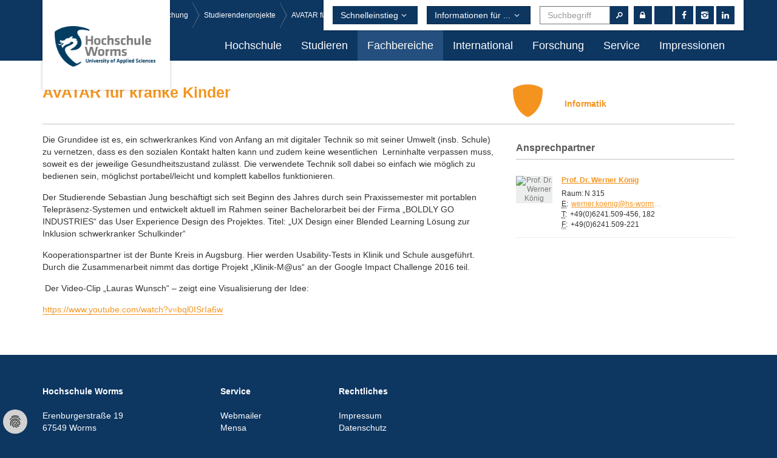

--- FILE ---
content_type: text/html; charset=utf-8
request_url: https://www.hs-worms.de/fachbereiche/informatik/forschung/studierendenprojekte/avatar-fuer-kranke-kinder/
body_size: 11517
content:
<!DOCTYPE html>
<html dir="ltr" lang="de-DE">
<head>

<meta charset="utf-8">
<!-- 
	This website is powered by TYPO3 - inspiring people to share!
	TYPO3 is a free open source Content Management Framework initially created by Kasper Skaarhoj and licensed under GNU/GPL.
	TYPO3 is copyright 1998-2026 of Kasper Skaarhoj. Extensions are copyright of their respective owners.
	Information and contribution at https://typo3.org/
-->


<link rel="icon" href="/fileadmin/media/Favicon.ico" type="image/vnd.microsoft.icon">

<meta name="generator" content="TYPO3 CMS" />
<meta name="twitter:card" content="summary" />


<link rel="stylesheet" href="/typo3temp/assets/css/1323b65183443fb5a83fb6f2f2f4c165.css?1707753678" media="all">
<link rel="stylesheet" href="/typo3conf/ext/dp_cookieconsent/Resources/Public/css/dp_cookieconsent.css?1655741121" media="all">
<link rel="stylesheet" href="/typo3conf/ext/powermail/Resources/Public/Css/Basic.css?1724741848" media="all">
<link rel="stylesheet" href="/typo3temp/assets/css/main.css?1769240897" media="all">
<link rel="stylesheet" href="/typo3temp/assets/css/custom-1.css?1769240897" media="all">
<link rel="stylesheet" href="/typo3temp/assets/css/print.css?1769240897" media="print">




<script src="/typo3conf/ext/hs_worms/Resources/Public/_contrib/jquery/jquery-1.11.2.min.js?1690191189"></script>


            <meta name="viewport" content="width=device-width, initial-scale=1.0">
            <meta http-equiv="X-UA-Compatible" content="IE=edge,chrome=1" />
            <!--[if lt IE 9]> <script src="/typo3conf/ext/hs_worms/Resources/Public/_contrib/polyfills/html5shiv.js"></script><![endif]--><script data-ignore="1" data-cookieconsent="statistics" type="text/plain"></script>
<link rel="canonical" href="https://www.hs-worms.de/fachbereiche/informatik/forschung/studierendenprojekte/avatar-fuer-kranke-kinder"/>

</head>
<body class="">



    




	
		
			<header id="page_header"
				class="header-hasimage header-hassubnav">
				

<nav class="navbar navbar-default" id="main_nav_default">
	  <div class="nav-container">
		  <a href="/#"><div class="logo"><img src="/typo3conf/ext/hs_worms/Resources/Public/img/logo.png"></div></a>
		    <div class="navbar-header">	     
		      <button type="button" class="navbar-toggle collapsed" data-toggle="collapse" data-target="#main_nav">
		        <span class="sr-only">Navigation ein-/ausblenden</span>
		        <i class="icon-menu"></i>
		      </button>

		      

			  <a class="navbar-brand" href="/#"><img src="/typo3conf/ext/hs_worms/Resources/Public/img/logo.png"></a>
			</div>

		    <div class="collapse navbar-collapse" id="main_nav">
		    
		    

				<ul class="nav navbar-nav">
					
						<li class="sub   dropdown">
							<a href="/hochschule/hochschule-worms"  data-toggle="dropdown">Hochschule</a>
							


							    
									<ul class="dropdown-menu">
										
											<li class="sub   dropdown">
												<a href="/hochschule/hochschule-worms"  data-toggle="dropdown">Hochschule Worms</a>
												
													<ul class="dropdown-menu"><li>
<a href="/hochschule/hochschule-worms/kurzportraet" title="Kurzporträt">Kurzporträt</a>
</li>
<li class="sub">
<a href="/hochschule/hochschule-worms/international-access" title="International Access" class="sub">International Access</a>
</li>
<li>
<a href="/hochschule/hochschule-worms/studiengaenge" title="Studienangebote und Abschlüsse">Studiengänge</a>
</li>
<li class="sub">
<a href="/hochschule/hochschule-worms/hochschulanzeiger" title="Wormser Hochschulanzeiger" class="sub">Hochschulanzeiger</a>
</li>
<li class="sub">
<a href="/hochschule/hochschule-worms/personalvertretung" title="Der Personalrat" class="sub">Der Personalrat</a>
</li>
<li class="sub">
<a href="/hochschule/hochschule-worms/gremien" title="Gremien" class="sub">Gremien</a>
</li></ul>
												
											</li>
										
											<li class="sub  dropdown">
												<a href="/hochschule/organisationsbereiche"  data-toggle="dropdown">Organisationsbereiche</a>
												
													<ul class="dropdown-menu"><li class="sub">
<a href="/hochschule/organisationsbereiche/praesidium" title="Präsidium" class="sub">Präsidium</a>
</li>
<li class="sub">
<a href="/hochschule/organisationsbereiche/stabsbereiche" title="Stabsbereiche/Zentren" class="sub">Stabsbereiche/Zentren</a>
</li>
<li class="sub">
<a href="/hochschule/organisationsbereiche/sachgebiete" title="Sachgebiete" class="sub">Sachgebiete</a>
</li>
<li class="sub">
<a href="/hochschule/organisationsbereiche/zentrale-einrichtungen" title="Zentrale Einrichtungen" class="sub">Zentrale Einrichtungen</a>
</li>
<li class="sub">
<a href="/hochschule/organisationsbereiche/beauftragte" title="Beauftragte" class="sub">Beauftragte</a>
</li></ul>
												
											</li>
										
											<li class="sub  dropdown">
												<a href="/hochschule/hochschule-und-gesellschaft"  data-toggle="dropdown">Hochschule und Gesellschaft</a>
												
													<ul class="dropdown-menu"><li class="sub">
<a href="/familienservice" title="Familienservice" class="sub">Familienservice</a>
</li>
<li class="sub">
<a href="/hochschule/diversity-office" title="Diversity Office" class="sub">Diversity Office</a>
</li>
<li class="sub">
<a href="/hochschule/hochschule-und-gesellschaft/gesundheit-und-praevention" title="Gesundheit und Prävention" class="sub">Gesundheit und Prävention</a>
</li>
<li class="sub">
<a href="/hochschule/hochschule-und-gesellschaft/nachhaltigkeit" title="Nachhaltigkeit" class="sub">Nachhaltigkeit</a>
</li>
<li>
<a href="/seniorenstudium" title="Gasthörerstudium">Gasthörerstudium</a>
</li>
<li>
<a href="/hit" title="Hochschulinfotag">Hochschulinfotag</a>
</li>
<li class="sub">
<a href="/kinderuni" title="Kinder-Uni, 22. Juli 2025" class="sub">Kinder-Uni, 22. Juli 2025</a>
</li>
<li>
<a href="/bonusheft" title="Bonusheft">Bonusheft</a>
</li>
<li>
<a href="/hochschule/organisationsbereiche/stabsbereiche/kommunikation-beratung-didaktik/schulkooperationen" title="Schulkooperationen">Schulkooperationen</a>
</li></ul>
												
											</li>
										
											<li class="sub  dropdown">
												<a href="/hochschule/hochschule-und-wirtschaft"  data-toggle="dropdown">Hochschule und Wirtschaft</a>
												
													<ul class="dropdown-menu"><li>
<a href="/unternehmen" title="Angebote für Unternehmen">Angebote für Unternehmen</a>
</li>
<li>
<a href="/dual" title="Duales Studium">Duales Studium</a>
</li>
<li>
<a href="/career-center/hochschulkontaktmesse" title="Hochschulkontaktmesse &quot;Karriere&quot;">Hochschulkontaktmesse &quot;Karriere&quot;</a>
</li>
<li>
<a href="/ordner-weiterbildung/weiterbildung" title="Weiterbildung">Weiterbildung</a>
</li>
<li>
<a href="/studieren/karriere-gestalten/online-stellenboerse" title="Online-Stellenbörse">Online-Stellenbörse</a>
</li>
<li class="sub">
<a href="/hochschule/hochschule-und-wirtschaft/hochschule-foerdern" title="Hochschule fördern" class="sub">Hochschule fördern</a>
</li></ul>
												
											</li>
										
											<li class="sub   dropdown">
												<a href="/hochschule/hochschulprojekte"  data-toggle="dropdown">Hochschulprojekte</a>
												
													<ul class="dropdown-menu"><li>
<a href="/hochschule/hochschulprojekte/impropal" title="Impropal">Impropal</a>
</li>
<li>
<a href="/hochschule/hochschulprojekte/sutoma" title="SuToMa">SuToMa</a>
</li></ul>
												
											</li>
										
									</ul>
							    


							
						</li>
					
						<li class="sub  dropdown">
							<a href="/studieren"  data-toggle="dropdown">Studieren</a>
							


							    
									<ul class="dropdown-menu">
										
											<li class="sub   dropdown">
												<a href="/studieren/informieren/studienfuehrer"  data-toggle="dropdown">Informieren</a>
												
													<ul class="dropdown-menu"><li>
<a href="/hit" title="Hochschulinfotag">Hochschulinfotag</a>
</li>
<li>
<a href="/studieren/informieren/studienfuehrer" title="Studienführer">Studienführer</a>
</li>
<li>
<a href="/studieren/informieren/studiengangsfinder" title="Studiengangsfinder">Studiengangsfinder</a>
</li>
<li>
<a href="/studieren/informieren/bachelor-studiengaenge" title="Bachelor-Studiengänge">Bachelor-Studiengänge</a>
</li>
<li>
<a href="/studieren/informieren/master-studiengaenge" title="Master-Studiengänge">Master-Studiengänge</a>
</li>
<li>
<a href="/studieren/informieren/duale-studiengaenge" title="Duale Studiengänge">Duale Studiengänge</a>
</li>
<li>
<a href="/studieren/informieren/fernstudiengaenge" title="Fernstudiengänge">Fernstudiengänge</a>
</li>
<li>
<a href="http://www.hs-worms.de/ordner-weiterbildung/weiterbildung/ts410-zertifizierung/" title="Weiterbildungsangebote für Studierende">Weiterbildungsangebote für Studierende</a>
</li></ul>
												
											</li>
										
											<li class="sub  dropdown">
												<a href="/bewerben"  data-toggle="dropdown">Bewerben</a>
												
													<ul class="dropdown-menu"><li class="sub">
<a href="/bewerben/allgemeine-informationen" title="Allgemeine Informationen" class="sub">Allgemeine Informationen</a>
</li>
<li class="sub">
<a href="/bewerben/fuer-ein-studium-bewerben" title="Für ein Studium bewerben" class="sub">Für ein Studium bewerben</a>
</li>
<li>
<a href="/bewerben/how-to-apply-for-study-programs-in-english" title="Apply for English study programmes">Apply for English study programmes</a>
</li>
<li class="sub">
<a href="/bewerben/informationen-zum-bewerbungsstatus" title="Bewerbung abgegeben: was nun?" class="sub">Bewerbung abgegeben: was nun?</a>
</li>
<li>
<a href="/bewerben/freie-studienplaetze" title="Freie Studienplätze">Freie Studienplätze</a>
</li></ul>
												
											</li>
										
											<li class="sub  dropdown">
												<a href="/studieren/organisieren"  data-toggle="dropdown">Organisieren</a>
												
													<ul class="dropdown-menu"><li class="sub">
<a href="/studieren/organisieren/studierendenservice" title="Studierendenservice" class="sub">Studierendenservice</a>
</li>
<li class="sub">
<a href="/studieren/organisieren/pruefungsverwaltung" title="Prüfungsverwaltung" class="sub">Prüfungsverwaltung</a>
</li>
<li>
<a href="/studieren/organisieren/rechtliches" title="Rechtliches">Rechtliches</a>
</li>
<li>
<a href="/studieren/organisieren/oeffentliche-zustellung" title="Öffentliche Zustellung">Öffentliche Zustellung</a>
</li>
<li>
<a href="/studieren/organisieren/erstsemester-termine" title="Erstsemester-Termine">Erstsemester-Termine</a>
</li></ul>
												
											</li>
										
											<li class="sub  dropdown">
												<a href="/eltern-und-werdende-eltern"  data-toggle="dropdown">Studieren mit Kind</a>
												
													<ul class="dropdown-menu"><li>
<a href="/schwangerschaft-und-elternzeit" title="Schwangerschaft und Elternzeit">Schwangerschaft und Elternzeit</a>
</li>
<li>
<a href="/angebote-fuer-kinder" title="Kinderbetreuung &amp; Angebote für Kinder">Kinderbetreuung &amp; Angebote für Kinder</a>
</li>
<li>
<a href="/kita-lindwuermer" title="KITA Lindwürmer">KITA Lindwürmer</a>
</li>
<li>
<a href="/eltern-kind-und-stillzimmer" title="Eltern- Kind und Still-Zimmer">Eltern- Kind und Still-Zimmer</a>
</li>
<li>
<a href="/finanzielle-unterstuetzung" title="Finanzielle Unterstützung">Finanzielle Unterstützung</a>
</li></ul>
												
											</li>
										
											<li class="sub  dropdown">
												<a href="/studieren/unterstuetzung-und-beratung"  data-toggle="dropdown">Unterstützung und Beratung</a>
												
													<ul class="dropdown-menu"><li class="sub">
<a href="/studieren/unterstuetzung-und-beratung/studium" title="Studium" class="sub">Studium</a>
</li>
<li class="sub">
<a href="/schreibwerkstatt/writinglab" title="SchreibWerkstatt / Writing Lab" class="sub">SchreibWerkstatt / Writing Lab</a>
</li>
<li class="sub">
<a href="/studieren/unterstuetzung-und-beratung/finanzen" title="Finanzen/Stipendien" class="sub">Finanzen/Stipendien</a>
</li>
<li>
<a href="/studieren/unterstuetzung-und-beratung/studierendenwerk-wohnen" title="Studierendenwerk, wohnen">Studierendenwerk, wohnen</a>
</li>
<li>
<a href="/studieren/unterstuetzung-und-beratung/beratung-in-besonderen-lebenslagen" title="Beratung in besonderen Lebenslagen">Beratung in besonderen Lebenslagen</a>
</li></ul>
												
											</li>
										
											<li class="sub  dropdown">
												<a href="/studieren/studentisches-leben"  data-toggle="dropdown">Studentisches Leben</a>
												
													<ul class="dropdown-menu"><li>
<a href="/studieren/studentisches-leben/selbstverwaltung" title="Selbstverwaltung">Selbstverwaltung</a>
</li>
<li class="sub">
<a href="/studieren/studentisches-leben/konfessionelles" title="Konfessionelle Gemeinschaften" class="sub">Konfessionelles</a>
</li>
<li>
<a href="/studieren/studentisches-leben/initiativen" title="Initiativen">Initiativen</a>
</li>
<li class="sub">
<a href="/studieren/studentisches-leben/regelmaessige-veranstaltungen" title="Regelmäßige Veranstaltungen" class="sub">Regelmäßige Veranstaltungen</a>
</li>
<li>
<a href="/studieren/studentisches-leben/praktische-infos" title="Praktische Infos">Praktische Infos</a>
</li>
<li>
<a href="/umfrage" title="Umfragen von Studierenden">Umfragen von Studierenden</a>
</li></ul>
												
											</li>
										
											<li class="sub  dropdown">
												<a href="/career-center"  data-toggle="dropdown">Karriere gestalten</a>
												
													<ul class="dropdown-menu"><li class="sub">
<a href="/career-center/karrieretraining" title="Seminare, Trainings &amp; Beratung" class="sub">Seminare, Trainings &amp; Beratung</a>
</li>
<li class="sub">
<a href="/studieren/karriere-gestalten/online-stellenboerse" title="Online-Stellenbörse" class="sub">Online-Stellenbörse</a>
</li>
<li class="sub">
<a href="/career-center/hochschulkontaktmesse" title="Hochschulkontaktmesse  &quot;Karriere&quot;" class="sub">Hochschulkontaktmesse  &quot;Karriere&quot;</a>
</li>
<li>
<a href="/mentoring" title="Alumni-Mentoring-Programm &quot;Get started&quot;">Alumni-Mentoring-Programm &quot;Get started&quot;</a>
</li>
<li>
<a href="/studieren/unterstuetzung-und-beratung/finanzen/deutschlandstipendium" title="Deutschlandstipendium">Deutschlandstipendium</a>
</li>
<li>
<a href="/career-center/online-infothek" title="Online-Infothek">Online-Infothek</a>
</li>
<li>
<a href="/gruenden" title="Unternehmensgründung">Unternehmensgründung</a>
</li></ul>
												
											</li>
										
											<li class="sub   dropdown">
												<a href="/ordner-weiterbildung/weiterbildung"  data-toggle="dropdown">Weiterbildung (uGrade)</a>
												
													<ul class="dropdown-menu"><li>
<a href="https://www.hs-worms.de/mindfulness-leadership-workshop" title="Mindfulness Leadership Workshop">Mindfulness Leadership Workshop</a>
</li>
<li>
<a href="http://www.hs-worms.de/sustainable-business-development/" title="Sustainable Business Development">Sustainable Business Development</a>
</li></ul>
												
											</li>
										
									</ul>
							    


							
						</li>
					
						<li class="active sub  dropdown">
							<a href="/fachbereiche"  data-toggle="dropdown">Fachbereiche</a>
							


							    
									<ul class="dropdown-menu">
										
											<li class="active sub   dropdown">
												<a href="/fachbereiche/informatik/profil"  data-toggle="dropdown">Informatik</a>
												
													<ul class="dropdown-menu"><li class="sub">
<a href="/fachbereiche/informatik/profil" title="Willkommen am Fachbereich Informatik" class="sub">Profil</a>
</li>
<li class="sub">
<a href="/fachbereiche/informatik/studiengaenge" title="Studiengänge" class="sub">Studiengänge</a>
</li>
<li class="sub">
<a href="/fachbereiche/informatik/service" title="Beratung &amp; Service" class="sub">Beratung &amp; Service</a>
</li>
<li class="active sub">
<a href="/fachbereiche/informatik/forschung" title="Forschung" class="active sub">Forschung</a>
</li>
<li class="sub">
<a href="/fachbereiche/informatik/team" title="Team" class="sub">Team</a>
</li>
<li class="sub">
<a href="/fachbereiche/informatik/cs-international" title="International" class="sub">International</a>
</li>
<li class="sub">
<a href="/fachbereiche/informatik/duales-studium-inf" title="Duales Studium" class="sub">Duales Studium</a>
</li>
<li class="sub">
<a href="/fachbereiche/informatik/aktuelles/news" title="Aktuelles" class="sub">Aktuelles</a>
</li></ul>
												
											</li>
										
											<li class="sub  dropdown">
												<a href="/fachbereiche/touristikverkehrswesen/profil"  data-toggle="dropdown">Touristik/Verkehrswesen</a>
												
													<ul class="dropdown-menu"><li class="sub">
<a href="/fachbereiche/touristikverkehrswesen/profil" title="Willkommen am Fachbereich Touristik/Verkehrswesen" class="sub">Profil</a>
</li>
<li class="sub">
<a href="/fachbereiche/touristikverkehrswesen/studiengaenge" title="Studiengänge" class="sub">Studiengänge</a>
</li>
<li class="sub">
<a href="/fachbereiche/touristikverkehrswesen/team" title="Team" class="sub">Team</a>
</li>
<li class="sub">
<a href="/fachbereiche/touristikverkehrswesen/internationales" title="Internationales" class="sub">Internationales</a>
</li>
<li class="sub">
<a href="/fachbereiche/touristikverkehrswesen/praxisorientierung" title="Praxisorientierung" class="sub">Praxisorientierung</a>
</li>
<li class="sub">
<a href="/fachbereiche/touristikverkehrswesen/einrichtungen" title="Einrichtungen" class="sub">Einrichtungen</a>
</li>
<li>
<a href="/fachbereiche/touristikverkehrswesen/forschung" title="Forschung">Forschung</a>
</li>
<li class="sub">
<a href="/fachbereiche/touristikverkehrswesen/wissenswertes" title="Wissenswertes" class="sub">Wissenswertes</a>
</li>
<li>
<a href="/fachbereiche/touristikverkehrswesen/aktuelles" title="Aktuelles">Aktuelles</a>
</li></ul>
												
											</li>
										
											<li class="sub   dropdown">
												<a href="/fachbereiche/wirtschaftswissenschaften/profil"  data-toggle="dropdown">Wirtschaftswissenschaften</a>
												
													<ul class="dropdown-menu"><li>
<a href="/fachbereiche/wirtschaftswissenschaften/profil" title="Profil des Fachbereichs Wirtschaftswissenschaften">Profil</a>
</li>
<li class="sub">
<a href="/fachbereiche/wirtschaftswissenschaften/studienrichtung-iba/iba" title="International Business Administration" class="sub">Studienrichtung IBA</a>
</li>
<li class="sub">
<a href="/fachbereiche/wirtschaftswissenschaften/studienrichtung-imhm/profil" title="International Management/ Handelsmanagement" class="sub">Studienrichtung IM/HM</a>
</li>
<li class="sub">
<a href="/steuern" title="Steuern" class="sub">Steuern</a>
</li>
<li>
<a href="/fachbereiche/wirtschaftswissenschaften/internationales" title="Internationales">Internationales</a>
</li></ul>
												
											</li>
										
									</ul>
							    


							
						</li>
					
						<li class="sub  dropdown">
							<a href="/international"  data-toggle="dropdown">International</a>
							


							    
									<ul class="dropdown-menu">
										
											<li class="sub   dropdown">
												<a href="/international/international-center"  data-toggle="dropdown">International Center</a>
												
													<ul class="dropdown-menu"><li>
<a href="/international/international-center/contact" title="Contact">Contact</a>
</li>
<li>
<a href="/international/international-center/profile-data-hochschule-worms" title="Profile Data Hochschule Worms">Profile Data Hochschule Worms</a>
</li></ul>
												
											</li>
										
											<li class="sub  dropdown">
												<a href="/international/partner-universities/overview-of-all-partner-universities"  data-toggle="dropdown">Partner Universities</a>
												
													<ul class="dropdown-menu"><li>
<a href="/international/partner-universities/overview-of-all-partner-universities" title="Overview of all Partner Universities">Overview of all Partner Universities</a>
</li></ul>
												
											</li>
										
											<li class="sub  dropdown">
												<a href="/international/incoming-students"  data-toggle="dropdown">Incoming Students</a>
												
													<ul class="dropdown-menu"><li class="sub">
<a href="/international/incoming-students/exchange-students" title="Exchange Students" class="sub">Exchange Students</a>
</li>
<li class="sub">
<a href="/international/incoming-students/degree-seeking-students" title="Degree-Seeking Students" class="sub">Degree-Seeking Students</a>
</li></ul>
												
											</li>
										
											<li class="sub  dropdown">
												<a href="/international/outgoing-students"  data-toggle="dropdown">Outgoing Students</a>
												
													<ul class="dropdown-menu"><li>
<a href="/international/outgoing-students/fotoaktion-20182019" title="FotoAktion">FotoAktion</a>
</li>
<li class="sub">
<a href="/international/outgoing-students/study-opportunities" title="Study Opportunities" class="sub">Study Opportunities</a>
</li>
<li class="sub">
<a href="/international/outgoing-students/study-abroad-day-2025" title="Study Abroad Day &amp; International Week" class="sub">Study Abroad Day &amp; International Week</a>
</li>
<li>
<a href="/international/outgoing-students/internship-opportunities" title="Internship Opportunities">Internship Opportunities</a>
</li>
<li>
<a href="/international/outgoing-students/funding-and-scholarship" title="Funding and Scholarship">Funding and Scholarship</a>
</li>
<li>
<a href="/international/outgoing-students/erasmus" title="ERASMUS+">ERASMUS+</a>
</li>
<li class="sub">
<a href="/international/outgoing-students/promos" title="PROMOS" class="sub">PROMOS</a>
</li></ul>
												
											</li>
										
											<li class="sub  dropdown">
												<a href="/international/staff-mobility/staff-mobility"  data-toggle="dropdown">Staff Mobility</a>
												
													<ul class="dropdown-menu"><li>
<a href="/international/staff-mobility/staff-mobility" title="Overview Staff Mobility">Staff Mobility</a>
</li></ul>
												
											</li>
										
											<li class="sub  dropdown">
												<a href="/international/sprachenangebot-des-international-centers"  data-toggle="dropdown">German Language Courses</a>
												
													<ul class="dropdown-menu"><li class="sub">
<a href="/international/sprachenangebot-des-international-centers/zentrales-sprachenangebot" title="University-wide German as a Foreign Language course offer" class="sub">Language Course Offer</a>
</li></ul>
												
											</li>
										
											<li class=" ">
												<a href="/international/intranet-international-center" >Intranet Login</a>
												
											</li>
										
											<li class="sub   dropdown">
												<a href="/international/internationlization"  data-toggle="dropdown">Internationalization</a>
												
													<ul class="dropdown-menu"><li>
<a href="/international/internationlization/activities" title="Activities">Activities</a>
</li></ul>
												
											</li>
										
									</ul>
							    


							
						</li>
					
						<li class="sub  dropdown">
							<a href="/forschung/startseite-profil"  data-toggle="dropdown">Forschung</a>
							


							    
									<ul class="dropdown-menu">
										
											<li class="sub   dropdown">
												<a href="/forschung/startseite-profil"  data-toggle="dropdown">Startseite</a>
												
													<ul class="dropdown-menu"><li>
<a href="/forschung/startseite-profil/forschungsfelder" title="Forschung an der Hochschule Worms">Forschungsschwerpunkt</a>
</li>
<li>
<a href="/forschung/startseite-profil/drittmittelprojekte-eu" title="Drittmittelprojekte EU">Drittmittelprojekte EU</a>
</li>
<li>
<a href="/forschung/startseite-profil/institute" title="Forschungsinstitute und -einrichtungen">Institute</a>
</li>
<li class="sub">
<a href="/forschung/startseite-profil/gremien" title="Gremien" class="sub">Gremien</a>
</li>
<li>
<a href="/forschung/startseite-profil/unser-team-am-zkw" title="Zentrum für Kooperationen und Wirtschaftstransfer">Unser Team am ZKW</a>
</li>
<li>
<a href="/forschung/startseite-profil/datenschutzinformationf-t" title="Datenschutzinformation F+T">Datenschutzinformation F+T</a>
</li></ul>
												
											</li>
										
											<li class="sub  dropdown">
												<a href="/forschung/wissenschaftliches-arbeiten"  data-toggle="dropdown">Wissenschaftliches Arbeiten</a>
												
													<ul class="dropdown-menu"><li>
<a href="/schreibwerkstatt/writinglab" title="Schreibwerkstatt">Schreibwerkstatt</a>
</li>
<li>
<a href="/forschung/wissenschaftliches-arbeiten/gute-wissenschaftliche-praxis" title="Gute wissenschaftliche Praxis">Gute wissenschaftliche Praxis</a>
</li>
<li>
<a href="/forschung/wissenschaftliches-arbeiten/kef" title="KEF - Sicherheitsrelevante Forschung">KEF - Sicherheitsrelevante Forschung</a>
</li>
<li>
<a href="/forschung/wissenschaftliches-arbeiten/forschendes-lernen" title="Forschendes Lernen">Forschendes Lernen</a>
</li>
<li>
<a href="/forschung/wissenschaftliches-arbeiten/promovieren" title="Dok.In Worms">Promovieren</a>
</li></ul>
												
											</li>
										
											<li class="sub  dropdown">
												<a href="/forschung/forschen"  data-toggle="dropdown">Forschen</a>
												
													<ul class="dropdown-menu"><li class="sub">
<a href="/forschung/forschen/forschungsfoerderung" title="Forschungsförderung" class="sub">Forschungsförderung</a>
</li>
<li>
<a href="/forschung/forschen/forschungsinformationen" title="Forschungsinformationen">Forschungsinformationen</a>
</li>
<li>
<a href="/forschung/forschen/foerderdatenbank-elfi" title="Förderdatenbank">Förderdatenbank ELFI</a>
</li>
<li>
<a href="/forschung/forschen/fdm" title="Forschungsdatenmanagement">FDM</a>
</li>
<li>
<a href="/forschung/forschen/sciport-rlp" title="SciPort RLP">SciPort RLP</a>
</li>
<li>
<a href="/forschung/forschen/professorenaustausch" title="Professorenaustausch">Professorenaustausch</a>
</li>
<li>
<a href="/forschung/forschen/holm" title="HOLM - House of Logistic and Mobility">HOLM</a>
</li></ul>
												
											</li>
										
											<li class="sub  dropdown">
												<a href="/transfer"  data-toggle="dropdown">Transfer + Alumni</a>
												
													<ul class="dropdown-menu"><li class="sub">
<a href="/transfer/wissens-und-technologietransfer" title="Wissens- und Technologietransfer" class="sub">Wissens- und Technologietransfer</a>
</li>
<li class="sub">
<a href="/transfer/impuls" title="Impuls" class="sub">Impuls</a>
</li>
<li class="sub">
<a href="/transfer/wirtschaft-trifft-hochschule" title="Wirtschaft trifft Hochschule" class="sub">Wirtschaft trifft Hochschule</a>
</li>
<li class="sub">
<a href="/transfer/kamin" title="Kamingespräch" class="sub">Kamingespräch</a>
</li>
<li>
<a href="/transfer/kooperationen" title="Kooperationsmöglichkeiten">Kooperationen</a>
</li>
<li>
<a href="http://www.hs-worms.de/hochschule/hochschule-und-gesellschaft/alumni/alumni/" title="Alumni">Alumni</a>
</li></ul>
												
											</li>
										
											<li class="sub  dropdown">
												<a href="/profin-worms"  data-toggle="dropdown">Prof.In Worms</a>
												
													<ul class="dropdown-menu"><li>
<a href="/profin-worms/interessierten-datenbank" title="Interessierten-Datenbank">Interessierten-Datenbank</a>
</li></ul>
												
											</li>
										
											<li class="sub  dropdown">
												<a href="/gruenden"  data-toggle="dropdown">Startup-Center</a>
												
													<ul class="dropdown-menu"><li>
<a href="/studieren/unterstuetzung-und-beratung/gruenden/sprechstunden" title="Sprechstunden">Sprechstunden</a>
</li>
<li>
<a href="/career-center/gruenden/gruendungsdienstag" title="GründungsDienstag - Lust auf Gründen!">GründungsDienstag</a>
</li>
<li>
<a href="/gruenderbootcamp" title="Summer School Existenzgründung">Summer School Existenzgründung</a>
</li>
<li>
<a href="/studieren/unterstuetzung-und-beratung/gruenden/focusfrauen" title="Kooperation mit Diversity Office">Kooperation mit Diversity Office</a>
</li>
<li>
<a href="/exist-women" title="EXIST-Women Förderprogramm">EXIST-Women Förderprogramm</a>
</li>
<li>
<a href="/career-center/gruenden/exist-gruendungsstipendium" title="EXIST-Gründungsstipendium">EXIST-Gründungsstipendium</a>
</li>
<li>
<a href="/studieren/unterstuetzung-und-beratung/gruenden/gruenderclub" title="GründungsClub">GründungsClub</a>
</li>
<li>
<a href="/studieren/unterstuetzung-und-beratung/gruenden/ueber-das-projekt-gruenderwerkstatt" title="Über das Projekt GründerWerkstatt">Über das Projekt GründerWerkstatt</a>
</li>
<li class="sub">
<a href="/studieren/unterstuetzung-und-beratung/gruenden/startup-teams" title="Startup Teams" class="sub">Startup Teams</a>
</li>
<li>
<a href="/studieren/unterstuetzung-und-beratung/gruenden/matchmaking" title="Matchmaking">Matchmaking</a>
</li></ul>
												
											</li>
										
											<li class="sub  dropdown">
												<a href="/forschung/designlab"  data-toggle="dropdown">DesignLab</a>
												
													<ul class="dropdown-menu"><li>
<a href="/forschung/designlab/das-projekt-d-lab" title="Was ist das DesignLab?">Was ist das DesignLab?</a>
</li>
<li class="sub">
<a href="/designlab" title="Veranstaltungen Kurse Workshops" class="sub">Veranstaltungen Kurse Workshops</a>
</li>
<li>
<a href="/forschung/designlab/mitmachen" title="Offene Stellen">Offene Stellen</a>
</li></ul>
												
											</li>
										
											<li class="sub   dropdown">
												<a href="/forschung/veranstaltungen"  data-toggle="dropdown">Veranstaltungen</a>
												
													<ul class="dropdown-menu"><li class="sub">
<a href="/forschung/veranstaltungen/forschungstag2023" title="Forschungstag 2023" class="sub">Forschungstag 2023</a>
</li>
<li>
<a href="/transfer/wirtschaft-trifft-hochschule" title="Wirtschaft trifft Hochschule">Wirtschaft trifft Hochschule</a>
</li>
<li>
<a href="/transfer/kamin" title="Kamingespräch">Kamingespräch</a>
</li>
<li>
<a href="/transfer/impuls" title="Impuls">Impuls</a>
</li>
<li>
<a href="/career-center/gruenden/gruendungsdienstag" title="GründerDienstag">GründerDienstag</a>
</li>
<li>
<a href="/gruenderbootcamp" title="Gründer-BootCamp">Gründer-BootCamp</a>
</li>
<li>
<a href="/schreibwerkstatt/schreibevents" title="Schreibnacht">Schreibnacht</a>
</li></ul>
												
											</li>
										
									</ul>
							    


							
						</li>
					
						<li class="sub  dropdown">
							<a href="/service"  data-toggle="dropdown">Service</a>
							


							    
									<ul class="dropdown-menu">
										
											<li class="sub   dropdown">
												<a href="/service/telefon-anreise-erste-hilfe/kontaktdaten"  data-toggle="dropdown">Telefon, Anreise, Erste Hilfe</a>
												
													<ul class="dropdown-menu"><li>
<a href="/service/telefon-anreise-erste-hilfe/kontaktdaten" title="Kontaktdaten">Kontaktdaten</a>
</li>
<li>
<a href="/service/telefon-anreise-erste-hilfe/meldeportal" title="Meldeportal (Hinweisgeber)">Meldeportal</a>
</li>
<li class="sub">
<a href="/service/telefon-anreise-erste-hilfe/erste-hilfe-notfallnummern" title="Erste Hilfe, Notfallnummern" class="sub">Erste Hilfe, Notfall</a>
</li>
<li>
<a href="/service/telefon-anreise-erste-hilfe/telefon-und-personenregister" title="Telefon- und Personenregister">Telefonregister</a>
</li>
<li>
<a href="/service/telefon-anreise-erste-hilfe/anreise-lageplan" title="Anreise, Lageplan">Anreise, Lageplan</a>
</li></ul>
												
											</li>
										
											<li class="sub  dropdown">
												<a href="/service/kommunikation-beratung-didaktik"  data-toggle="dropdown">Kommunikation und Beratung</a>
												
													<ul class="dropdown-menu"><li>
<a href="/hochschule/organisationsbereiche/stabsbereiche/kommunikation-beratung-didaktik/kommunikation/pressemitteilungen" title="Pressemitteilungen">Pressemitteilungen</a>
</li>
<li>
<a href="/studieren/unterstuetzung-und-beratung" title="Beratung">Beratung</a>
</li></ul>
												
											</li>
										
											<li class="sub  dropdown">
												<a href="/service/hochschule-unterwegs"  data-toggle="dropdown">Hochschule unterwegs</a>
												
													<ul class="dropdown-menu"><li>
<a href="/service/hochschule-unterwegs/termine-an-schulen" title="Termine an Schulen">Termine an Schulen</a>
</li>
<li>
<a href="/service/hochschule-unterwegs/termine-auf-messen" title="Termine auf Messen">Termine auf Messen</a>
</li></ul>
												
											</li>
										
											<li class="sub   dropdown">
												<a href="/service/hochschulinformation"  data-toggle="dropdown">Hochschulinformation</a>
												
													<ul class="dropdown-menu"><li>
<a href="/service/hochschulinformation/semestertermine" title="Semestertermine">Semestertermine</a>
</li>
<li>
<a href="/bewerbungsportal" title="Stellenausschreibungen">Stellenausschreibungen</a>
</li>
<li>
<a href="/hochschule/organisationsbereiche/stabsbereiche/kommunikation-beratung-didaktik/schulkooperationen" title="Schulkooperationen">Schulkooperationen</a>
</li></ul>
												
											</li>
										
									</ul>
							    


							
						</li>
					
						<li class="sub   dropdown">
							<a href="/impressionen"  data-toggle="dropdown">Impressionen</a>
							


							    
									<ul class="dropdown-menu">
										
											<li class=" ">
												<a href="/impressionen/wissen-worauf-es-ankommt" >Wissen, worauf es ankommt</a>
												
											</li>
										
											<li class="sub  dropdown">
												<a href="/impressionen/das-ist-nicht-alltaeglich"  data-toggle="dropdown">Das ist nicht alltäglich!</a>
												
													<ul class="dropdown-menu"><li>
<a href="/impressionen/das-ist-nicht-alltaeglich/ohne-musik-geht-es-nicht" title="Ohne Musik geht es nicht">Ohne Musik geht es nicht</a>
</li>
<li>
<a href="/impressionen/das-ist-nicht-alltaeglich/der-hund-auf-dem-campus" title="The Good Tree">The Good Tree</a>
</li>
<li>
<a href="/impressionen/das-ist-nicht-alltaeglich/ukraine-hilfe" title="Gut vernetzt etwas bewegen">Ukraine-Hilfe</a>
</li>
<li>
<a href="/impressionen/das-ist-nicht-alltaeglich/nachgefragt-promotion" title="Nachgefragt: Was ist aus den Promovendinnen geworden?">Nachgefragt</a>
</li>
<li>
<a href="/impressionen/das-ist-nicht-alltaeglich/eltern-werden-ist-nicht-schwer" title="Eltern werden ist nicht schwer">Eltern werden ist nicht schwer</a>
</li>
<li class="sub">
<a href="/impressionen/das-ist-nicht-alltaeglich/archiv-alltag" title="Archivierte Beiträge" class="sub">Archiv</a>
</li></ul>
												
											</li>
										
											<li class=" ">
												<a href="/impressionen/camupsfotos" >Campusfotos</a>
												
											</li>
										
									</ul>
							    


							
						</li>
					
				</ul>
		    

		    <div class="top-nav-menu">

				<ul>					
					<li>
						<a href="/hochschule/intranet">
							<i class="icon-lock"></i>	
						</a>			
					</li>			
					<li class="translation-notification">
						

	
		
	
		
				
				
				
				<a class="inactive" lang="en" title="Diese Seite ist nicht in Englisch verfügbar und wird stattdessen in Deutsch angezeigt.">
					en
				</a>
				
				
				
			
	



					</li>					
					<li>
						<a href="https://www.hs-worms.de/index.php?id=4423" target="_blank">
							<i class="icon-facebook"></i>
						</a>				
					</li>	
					<li>
						<a href="https://www.hs-worms.de/index.php?id=4423" target="_blank" title="Instagram">
							<i class="icon-instagram"></i>	
						</a>			
					</li>	
					
					<li>
						<a href="https://www.hs-worms.de/index.php?id=4423" target="_blank" title="Linked in">
							<i class="icon-linkedin"></i>	
						</a>			
					</li>
				</ul>

				
		<!--  lib.searchbox [begin] -->
			<form action="/suchergebnisse" method="post" class="mainnav-form" id="navbarSearch" role="search"><input name="tx_indexedsearch_pi2[search][sword]" id="navbarSearchSword" value="" placeholder="Suchbegriff" class="searchbox-sword form-control" type="text" />                    <input type="hidden" name="tx_indexedsearch_pi2[action]" value="search">
                    <input type="hidden" name="tx_indexedsearch_pi2[controller]" value="Search"><button type="submit" class="custom-group-addon"><i class="icon-search-4"></i></button></form>
		<!--  lib.searchbox [end] -->
			

				<div class="quicklinks">
					

	<div class="dropdown">
		<button type="button" data-toggle="dropdown" aria-expanded="true"><i class="icon-angle-down"></i> Schnelleinstieg</button>
		
			<ul class="dropdown-menu" role="menu">
				
					<li role="presentation">
						<a role="menuitem" tabindex="-1" href="https://moodle.hs-worms.de">Moodle</a>
					</li>
				
					<li role="presentation">
						<a role="menuitem" tabindex="-1" href="https://webmailer2.fh-worms.de/roundcube/">Webmailer</a>
					</li>
				
			</ul>
		
	</div>

				</div>
				
				<div class="target-small">
					

	<div class="dropdown">
		<button type="button" data-toggle="dropdown" aria-expanded="true"><i class="icon-angle-down"></i> Informationen für ...</button>
		
			<ul class="dropdown-menu" role="menu">
				
					<li role="presentation">
						<a role="menuitem" tabindex="-1" href="/studieninteressierte">Studieninteressierte</a>
					</li>
				
					<li role="presentation">
						<a role="menuitem" tabindex="-1" href="/studierendenservice">Studierende</a>
					</li>
				
					<li role="presentation">
						<a role="menuitem" tabindex="-1" href="/unternehmen">Unternehmen</a>
					</li>
				
			</ul>
		
	</div>

				</div>	
							
			</div>
	    </div>
	  </div>	      
	</nav>
				
					
<div class="headerimage ">

    
    
        
            
                                           
                       <img src="/fileadmin/media/_processed_/2/8/csm_avatar-kranke-kinder_header_5d3d16008c.jpg" width="1280" height="390" alt="" />                                                        
                       
                    
            
        

    	  	  

</div>
				
				
				
					<div class="breadcrumb-menu">
	<div class="breadcrumb-menu-container">
		<div class="breadcrumb-menu-container-inner">
			

<nav class="breadcrumb">
	<ul><li class="active sub">
<a href="/fachbereiche" title="Fachbereiche" class="active sub">Fachbereiche</a>
</li>
<li class="active sub">
<a href="/fachbereiche/informatik/profil" title="Informatik" class="active sub">Informatik</a>
</li>
<li class="active sub">
<a href="/fachbereiche/informatik/forschung" title="Forschung" class="active sub">Forschung</a>
</li>
<li class="active sub">
<a href="/fachbereiche/informatik/forschung/studierendenprojekte" title="Studierendenprojekte" class="active sub">Studierendenprojekte</a>
</li>
<li class="active current">
<a href="/fachbereiche/informatik/forschung/studierendenprojekte/avatar-fuer-kranke-kinder" title="AVATAR für kranke Kinder" class="active current">AVATAR für kranke Kinder</a>
</li></ul>
</nav>
		</div>
	</div>
</div>
				
				
					


    
        <nav class="responsive-tabnav">
            <div class="responsive-tabnav-container">
                <ul class="nav nav-tabs">
                    
                        <li >
                        <a href="/fachbereiche/informatik/forschung/openedu-rlp">
                            OpenEdu RLP
                        </a>
                        </li>
                    
                        <li >
                        <a href="/csrg">
                            Cyber Security Research Group (CSRG)
                        </a>
                        </li>
                    
                        <li >
                        <a href="/gaps">
                            Group for Applied Process Simulation (GAPS)
                        </a>
                        </li>
                    
                        <li >
                        <a href="/ized">
                            IZEd
                        </a>
                        </li>
                    
                        <li >
                        <a href="/fachbereiche/informatik/forschung/the-moral-garage">
                            the moral garage
                        </a>
                        </li>
                    
                        <li >
                        <a href="http://www.hs-worms.de/hochschule/organisationsbereiche/zentrale-einrichtungen/ztt/projekte-aktuell/sivert-pct/">
                            Forschungskolleg SIVERT (pCT)
                        </a>
                        </li>
                    
                        <li >
                        <a href="/fachbereiche/informatik/forschung/forschungsprojekte">
                            Forschungsprojekte
                        </a>
                        </li>
                    
                        <li >
                        <a href="/fachbereiche/informatik/forschung/studierendenprojekte">
                            Studierendenprojekte
                        </a>
                        </li>
                    
                        <li >
                        <a href="/ux-vis">
                            Forschungsgruppe UX-Vis
                        </a>
                        </li>
                    
                </ul>
                <div class="responsive-tabnav-container">
                    <div class="dropdown dropdown-extend" style="display: none;">
                        <a href="#" class="dropdown-toggle" data-toggle="dropdown">Mehr<i class="icon-angle-down"></i></a>
                    </div>
                </div>
            </div>
        </nav>
    



				
			</header>
		
	



<div id="page" class="it">
    


    
        <header class="pagetitle">
            <div class="pagetitle-title">
                <h1>AVATAR für kranke Kinder</h1>
                <p class="pagetitle-subtitle"></p>
            </div>
            
                <div class="department it" onclick="javascript:myName(this.getAttribute('class'))" >
	<span class="department-list-header it">Informatik</span>
</div>	
            
        </header>
    

    

    <!--TYPO3SEARCH_begin-->
    

		<main class="template-default">	
			<article>
				


<section id="c5196" class="content-element content-element-text frame frame-default frame-type-text frame-layout-0"><p>Die Grundidee ist es, ein schwerkrankes Kind von Anfang an mit digitaler Technik so mit seiner Umwelt (insb. Schule) zu vernetzen, dass es den sozialen Kontakt halten kann und zudem keine wesentlichen&nbsp; Lerninhalte verpassen muss, soweit es der jeweilige Gesundheitszustand zulässt. Die verwendete Technik soll dabei so einfach wie möglich zu bedienen sein, möglichst portabel/leicht und komplett kabellos funktionieren.
</p><p>Der Studierende Sebastian Jung beschäftigt sich seit Beginn des Jahres durch sein Praxissemester mit portablen Telepräsenz-Systemen und entwickelt aktuell im Rahmen seiner Bachelorarbeit bei der Firma „BOLDLY GO INDUSTRIES“ das User Experience Design des Projektes. Titel: „UX Design einer Blended Learning Lösung zur Inklusion schwerkranker Schulkinder“
</p><p>Kooperationspartner ist der Bunte Kreis in Augsburg. Hier werden Usability-Tests in Klinik und Schule ausgeführt. Durch die Zusammenarbeit nimmt das dortige Projekt „Klinik-M@us“ an der Google Impact Challenge 2016 teil. 
</p><p>&nbsp;Der Video-Clip „Lauras Wunsch“ – zeigt eine Visualisierung der Idee:
</p><p><a href="https://www.youtube.com/watch?v=bql0ISrIa6w" target="_blank" rel="noreferrer">https://www.youtube.com/watch?v=bql0ISrIa6w</a></p></section>




			</article>
			<aside>
				
<section id="c5197" class="content-element content-element-list frame frame-default frame-type-list frame-layout-0"><h3 class="">
				Ansprechpartner
			</h3><div class="tx-hsworms-profiles"><div class="tx_hswormsprofiles tx_hswormsprofiles-list"><ul><li class="tx_hswormsprofiles-profile" itemscope itemtype="https://schema.org/Person"><figure class="profile-image"><img itemprop="image" alt="Prof. Dr. Werner König" src="/fileadmin/media/_processed_/5/c/csm_Werner_Koenig_HS_74072bbdfc.jpg" width="60" height="90" /></figure><div class="profile-info profile-info-wimage"><!--TYPO3SEARCH_begin--><a href="/koenig"><strong itemprop="name" class="profile-name">Prof. Dr. Werner König</strong></a><em itemprop="jobTitle" class="profile-role">
		
			Professor 
		
	</em><!--TYPO3SEARCH_end--><dl class="profile-details"><!--TYPO3SEARCH_begin--><dt>Raum:</dt><dd>N 315</dd><!--TYPO3SEARCH_end--><dt><abbr title="E-Mail">E</abbr>:&nbsp;
				<!-- <i class="icon-mail-4" title="E-Mail"></i>  --></dt><dd><a href="mailto:werner.koenig@hs-worms.de" class="mail" itemprop="email">werner.koenig@hs-worms.de</a></dd><dt><abbr title="Tel.">T</abbr>:&nbsp;
	<!-- <i class="icon-phone-1" title="Tel."></i>  --></dt><dd itemprop="telephone">+49(0)6241.509-456, 182</dd><dt><abbr title="Fax">F</abbr>:&nbsp;
	<!-- <i class="icon-print" title="Fax"></i>  --></dt><dd itemprop="fax">+49(0)6241.509-221</dd></dl></div></li></ul></div></div></section>


			</aside>
		</main>

	
    <!--TYPO3SEARCH_end-->
</div>


<footer id="footer">
	<div class="footer-section">
		<address>
			<p><strong>Hochschule Worms</strong><br><br>
			Erenburgerstraße 19<br />
			67549 Worms<br>
			T: +49(0)6241.509-0<br />
			F: +49(0)6241.509-280<br />
			<a href="mailto:kontakt@hs-worms.de">E: kontakt@hs-worms.de</a></p>
		</address>
		
			
				<div class="footer-group">
					<strong>Service</strong>
					
						<ul><li>
<a href="https://webmailer.hs-worms.de" title="Webmailer" target="_blank">Webmailer</a>
</li>
<li class="sub">
<a href="/footer/service/mensa" title="Mensa" class="sub">Mensa</a>
</li>
<li>
<a href="/bibliotheks-ordner/hochschulbibliothek" title="Bibliothek">Bibliothek</a>
</li>
<li>
<a href="/service/telefon-anreise-erste-hilfe/anreise-lageplan" title="Anreise">Anreise</a>
</li></ul>
					
				</div>
			
				<div class="footer-group">
					<strong>Rechtliches</strong>
					
						<ul><li>
<a href="/footer/rechtliches/impressum" title="Impressum und Haftung/Disclaimer">Impressum</a>
</li>
<li>
<a href="/footer/rechtliches/datenschutz" title="Datenschutz">Datenschutz</a>
</li>
<li class="sub">
<a href="/datenschutz-im-studium" title="Datenschutzinformationen für Studierende" class="sub">Datenschutz im Studium</a>
</li>
<li>
<a href="/footer/rechtliches/copyright" title="Copyright">Copyright</a>
</li>
<li>
<a href="/footer/rechtliches/barrierefreiheit" title="Erklärung zur Barrierefreiheit">Barrierefreiheit</a>
</li>
<li>
<a href="/footer/rechtliches/bildnachweis" title="Bildnachweis">Bildnachweis</a>
</li></ul>
					
				</div>
			
		
		
		
		<p class="subline">&copy; 2015 - 2026 Hochschule Worms &middot; Alle Rechte vorbehalten</p>
	</div>
</footer>
















<!-- Matomo -->
<script data-ignore="1" data-cookieconsent="statistics" type="text/plain">
  var _paq = window._paq = window._paq || [];
  /* tracker methods like "setCustomDimension" should be called before "trackPageView" */
  _paq.push(['disableCookies']); 
  _paq.push(['trackPageView']);
  _paq.push(['enableLinkTracking']);
  (function() {
    var u="https://stats.hs-worms.de/";
    _paq.push(['setTrackerUrl', u+'matomo.php']);
    _paq.push(['setSiteId', '1']);
    var d=document, g=d.createElement('script'), s=d.getElementsByTagName('script')[0];
    g.async=true; g.src=u+'matomo.js'; s.parentNode.insertBefore(g,s);
  })();
</script>
<!-- End Matomo Code -->

<script src="/typo3conf/ext/dp_cookieconsent/Resources/Public/JavaScript/dp_cookieconsent.js?1655741121"></script>
<script src="/typo3conf/ext/powermail/Resources/Public/JavaScript/Powermail/Form.min.js?1724741848" defer="defer"></script>
<script src="/typo3conf/ext/hs_worms/Resources/Public/_contrib/polyfills/respond.min.js?1690191189"></script>
<script src="/typo3conf/ext/hs_worms/Resources/Public/_contrib/modernizr/modernizr.js?1690191189"></script>
<script src="/typo3conf/ext/hs_worms/Resources/Public/_contrib/bootstrap/js/dropdown.js?1690191189"></script>
<script src="/typo3conf/ext/hs_worms/Resources/Public/_contrib/bootstrap/js/collapse.js?1690191189"></script>
<script src="/typo3conf/ext/hs_worms/Resources/Public/_contrib/bootstrap/js/transition.js?1690191189"></script>
<script src="/typo3conf/ext/hs_worms/Resources/Public/_contrib/bootstrap/js/scrollspy.js?1690191189"></script>
<script src="/typo3conf/ext/hs_worms/Resources/Public/_contrib/bootstrap/js/affix.js?1690191189"></script>
<script src="/typo3conf/ext/hs_worms/Resources/Public/_contrib/flexslider/jquery.flexslider.js?1690191189"></script>
<script src="/typo3conf/ext/hs_worms/Resources/Public/js/jquery.responsiveNavDropdown.js?1690191189"></script>
<script src="/typo3conf/ext/hs_worms/Resources/Public/js/jquery.hswormsApp.js?1690191189"></script>
<script src="/typo3conf/ext/hs_worms/Resources/Public/js/isotope.pkgd.js?1690191189"></script>
<script src="/typo3conf/ext/hs_worms/Resources/Public/js/jquery.hswormsCourses.js?1690191189"></script>

<!--
  ~ Copyright (c) 2021.
  ~
  ~ @category   TYPO3
  ~
  ~ @copyright  2021 Dirk Persky (https://github.com/DirkPersky)
  ~ @author     Dirk Persky <info@dp-wired.de>
  ~ @license    MIT
  -->



<!-- Begin Cookie Consent plugin by Dirk Persky - https://github.com/DirkPersky/typo3-dp_cookieconsent -->
<script type="text/plain" data-ignore="1" data-dp-cookieDesc="layout">
    <!--
  ~ Copyright (c) 2021.
  ~
  ~ @category   TYPO3
  ~
  ~ @copyright  2021 Dirk Persky (https://github.com/DirkPersky)
  ~ @author     Dirk Persky <info@dp-wired.de>
  ~ @license    MIT
  -->

Diese Website benutzt technisch erforderliche Cookies sowie optionale Cookies. Die optionalen Cookies werden nur mit Ihrer Zustimmung gesetzt. Sie dienen zur Erfassung von Besucherstatistiken und zur Anzeige externer Inhalte.


    <a aria-label="learn more about cookies"
       role=button tabindex="1"
       class="cc-link"
       href="/footer/rechtliches/datenschutz"
       rel="noopener noreferrer nofollow"
       target="_blank"
    >
        Datenschutz Informationen
    </a>


</script>
<script type="text/plain" data-ignore="1" data-dp-cookieSelect="layout">
    <!--
  ~ Copyright (c) 2021.
  ~
  ~ @category   TYPO3
  ~
  ~ @copyright  2021 Dirk Persky (https://github.com/DirkPersky)
  ~ @author     Dirk Persky <info@dp-wired.de>
  ~ @license    MIT
  -->

<div class="dp--cookie-check" xmlns:f="http://www.w3.org/1999/html">
    <label for="dp--cookie-require">
        <input type="hidden" name="" value="" /><input disabled="disabled" class="dp--check-box" id="dp--cookie-require" tabindex="-1" type="checkbox" name="" value="" checked="checked" />
        Technisch notwendig
    </label>
    <label for="dp--cookie-statistics">
        <input class="dp--check-box" id="dp--cookie-statistics" tabindex="1" type="checkbox" name="" value="" />
        Statistik
    </label>
    <label for="dp--cookie-marketing">
        <input class="dp--check-box" id="dp--cookie-marketing" tabindex="1" type="checkbox" name="" value="" />
        Marketing
    </label>
</div>

</script>
<script type="text/plain" data-ignore="1" data-dp-cookieRevoke="layout">
    <div class="cc-revoke dp--revoke {{classes}}">
    <i class="dp--icon-fingerprint"></i>
    <span class="dp--hover">Cookies</span>
</div>



</script>
<script type="text/plain" data-ignore="1" data-dp-cookieIframe="layout">
    <div class="dp--overlay-inner">
    <div class="dp--overlay-header">{{notice}}</div>
    <div class="dp--overlay-description">{{desc}}</div>
    <div class="dp--overlay-button">
        <button class="db--overlay-submit" onclick="window.DPCookieConsent.forceAccept(this)"
                data-cookieconsent="{{type}}" {{style}}>
        {{btn}}
        </button>
    </div>
</div>

</script>
<script type="text/javascript" data-ignore="1">
    window.cookieconsent_options = {
        overlay: {
            notice: true,
            box: {
                background: 'rgba(210,210,210,1)',
                text: '#000'
            },
            btn: {
                background: 'rgba(13,54,97,1)',
                text: '#fff'
            }
        },
        content: {
            message:'Diese Website benutzt technisch erforderliche Cookies sowie optionale Cookies. Die optionalen Cookies werden nur mit Ihrer Zustimmung gesetzt. Sie dienen zur Erfassung von Besucherstatistiken und zur Anzeige externer Inhalte.',
            dismiss:'Ablehnen',
            allow:'Speichern',
            deny: 'Ablehnen',
            link:'Datenschutz Informationen',
            href:'/footer/rechtliches/datenschutz',
            target:'_blank',
            'allow-all': 'Alle akzeptieren!',

            media: {
                notice: 'Externer Inhalt blockiert',
                desc: 'Durch das Laden dieser Ressource wird eine Verbindung zu externen Servern hergestellt, die Cookies und andere Tracking-Technologien verwenden, um die Benutzererfahrung zu personalisieren und zu verbessern. Weitere Informationen finden Sie in unserer Datenschutzerklärung.',
                btn: 'Cookies erlauben und externe Inhalte laden',
            }
        },
        theme: 'edgeless',
        position: 'bottom',
        type: 'opt-in',
        revokable: true,
        reloadOnRevoke: true,
        checkboxes: {"statistics":"false","marketing":"false"},
        palette: {
            popup: {
                background: 'rgba(210,210,210,1)',
                text: '#000'
            },
            button: {
                background: 'rgba(13,54,97,1)',
                text: '#fff',
            }
        }
    };
</script>
<!-- End Cookie Consent plugin -->



</body>
</html>

--- FILE ---
content_type: text/css; charset=utf-8
request_url: https://www.hs-worms.de/typo3temp/assets/css/main.css?1769240897
body_size: 62586
content:
@font-face {
  font-family: 'fontello';
  src: url('/typo3conf/ext/hs_worms/Resources/Public/_contrib/fontello/font/fontello.eot?67947327');
  src: url('/typo3conf/ext/hs_worms/Resources/Public/_contrib/fontello/font/fontello.eot?67947327#iefix') format('embedded-opentype'), url('/typo3conf/ext/hs_worms/Resources/Public/_contrib/fontello/font/fontello.woff?67947327') format('woff'), url('/typo3conf/ext/hs_worms/Resources/Public/_contrib/fontello/font/fontello.ttf?67947327') format('truetype'), url('/typo3conf/ext/hs_worms/Resources/Public/_contrib/fontello/font/fontello.svg?67947327#fontello') format('svg');
  font-weight: normal;
  font-style: normal;
}
/* Chrome hack: SVG is rendered more smooth in Windozze. 100% magic, uncomment if you need it. */
/* Note, that will break hinting! In other OS-es font will be not as sharp as it could be */
/*
@media screen and (-webkit-min-device-pixel-ratio:0) {
  @font-face {
    font-family: 'fontello';
    src: url('../font/fontello.svg?67947327#fontello') format('svg');
  }
}
*/
[class^="icon-"]:before,
[class*=" icon-"]:before,
ul li:before,
a.department:after {
  font-family: "fontello";
  font-style: normal;
  font-weight: normal;
  speak: none;
  display: inline-block;
  text-decoration: inherit;
  width: 1em;
  margin-right: .2em;
  text-align: center;
  /* opacity: .8; */
  /* For safety - reset parent styles, that can break glyph codes*/
  font-variant: normal;
  text-transform: none;
  /* fix buttons height, for twitter bootstrap */
  line-height: 1em;
  /* Animation center compensation - margins should be symmetric */
  /* remove if not needed */
  margin-left: .2em;
  /* you can be more comfortable with increased icons size */
  /* font-size: 120%; */
  /* Uncomment for 3D effect */
  /* text-shadow: 1px 1px 1px rgba(127, 127, 127, 0.3); */
}
.icon-emo-happy:before {
  content: '\e800';
}
/* '' */
.icon-emo-wink:before {
  content: '\e801';
}
/* '' */
.icon-emo-wink2:before {
  content: '\e802';
}
/* '' */
.icon-emo-unhappy:before {
  content: '\e803';
}
/* '' */
.icon-emo-sleep:before {
  content: '\e804';
}
/* '' */
.icon-emo-thumbsup:before {
  content: '\e805';
}
/* '' */
.icon-emo-devil:before {
  content: '\e806';
}
/* '' */
.icon-emo-surprised:before {
  content: '\e807';
}
/* '' */
.icon-emo-tongue:before {
  content: '\e808';
}
/* '' */
.icon-emo-coffee:before {
  content: '\e809';
}
/* '' */
.icon-emo-sunglasses:before {
  content: '\e80a';
}
/* '' */
.icon-emo-displeased:before {
  content: '\e80b';
}
/* '' */
.icon-emo-beer:before {
  content: '\e80c';
}
/* '' */
.icon-emo-grin:before {
  content: '\e80d';
}
/* '' */
.icon-emo-angry:before {
  content: '\e80e';
}
/* '' */
.icon-emo-saint:before {
  content: '\e80f';
}
/* '' */
.icon-emo-cry:before {
  content: '\e810';
}
/* '' */
.icon-emo-shoot:before {
  content: '\e811';
}
/* '' */
.icon-emo-squint:before {
  content: '\e812';
}
/* '' */
.icon-emo-laugh:before {
  content: '\e813';
}
/* '' */
.icon-spin1:before {
  content: '\e814';
}
/* '' */
.icon-spin2:before {
  content: '\e815';
}
/* '' */
.icon-spin3:before {
  content: '\e816';
}
/* '' */
.icon-spin4:before {
  content: '\e817';
}
/* '' */
.icon-spin5:before {
  content: '\e818';
}
/* '' */
.icon-spin6:before {
  content: '\e819';
}
/* '' */
.icon-firefox:before {
  content: '\e81a';
}
/* '' */
.icon-chrome:before {
  content: '\e81b';
}
/* '' */
.icon-opera:before {
  content: '\e81c';
}
/* '' */
.icon-ie:before {
  content: '\e81d';
}
/* '' */
.icon-crown:before {
  content: '\e81e';
}
/* '' */
.icon-crown-plus:before {
  content: '\e81f';
}
/* '' */
.icon-crown-minus:before {
  content: '\e820';
}
/* '' */
.icon-marquee:before {
  content: '\e821';
}
/* '' */
.icon-glass:before {
  content: '\e822';
}
/* '' */
.icon-music:before {
  content: '\e823';
}
/* '' */
.icon-search:before {
  content: '\e824';
}
/* '' */
.icon-mail:before {
  content: '\e825';
}
/* '' */
.icon-mail-alt:before {
  content: '\e826';
}
/* '' */
.icon-mail-squared:before {
  content: '\e827';
}
/* '' */
.icon-heart:before {
  content: '\e828';
}
/* '' */
.icon-heart-empty:before {
  content: '\e829';
}
/* '' */
.icon-star:before {
  content: '\e82a';
}
/* '' */
.icon-star-empty:before {
  content: '\e82b';
}
/* '' */
.icon-star-half:before {
  content: '\e82c';
}
/* '' */
.icon-star-half-alt:before {
  content: '\e82d';
}
/* '' */
.icon-user:before {
  content: '\e82e';
}
/* '' */
.icon-users:before {
  content: '\e82f';
}
/* '' */
.icon-male:before {
  content: '\e830';
}
/* '' */
.icon-female:before {
  content: '\e831';
}
/* '' */
.icon-child:before {
  content: '\e832';
}
/* '' */
.icon-video:before {
  content: '\e833';
}
/* '' */
.icon-videocam:before {
  content: '\e834';
}
/* '' */
.icon-picture:before {
  content: '\e835';
}
/* '' */
.icon-camera:before {
  content: '\e836';
}
/* '' */
.icon-camera-alt:before {
  content: '\e837';
}
/* '' */
.icon-th-large:before {
  content: '\e838';
}
/* '' */
.icon-th:before {
  content: '\e839';
}
/* '' */
.icon-th-list:before {
  content: '\e83a';
}
/* '' */
.icon-ok:before {
  content: '\e83b';
}
/* '' */
.icon-ok-circled:before {
  content: '\e83c';
}
/* '' */
.icon-ok-circled2:before {
  content: '\e83d';
}
/* '' */
.icon-ok-squared:before {
  content: '\e83e';
}
/* '' */
.icon-cancel:before {
  content: '\e83f';
}
/* '' */
.icon-cancel-circled:before {
  content: '\e840';
}
/* '' */
.icon-cancel-circled2:before {
  content: '\e841';
}
/* '' */
.icon-plus:before {
  content: '\e842';
}
/* '' */
.icon-plus-circled:before {
  content: '\e843';
}
/* '' */
.icon-plus-squared:before {
  content: '\e844';
}
/* '' */
.icon-plus-squared-alt:before {
  content: '\e845';
}
/* '' */
.icon-minus:before {
  content: '\e846';
}
/* '' */
.icon-minus-circled:before {
  content: '\e847';
}
/* '' */
.icon-minus-squared:before {
  content: '\e848';
}
/* '' */
.icon-minus-squared-alt:before {
  content: '\e849';
}
/* '' */
.icon-help:before {
  content: '\e84a';
}
/* '' */
.icon-help-circled:before {
  content: '\e84b';
}
/* '' */
.icon-info-circled:before {
  content: '\e84c';
}
/* '' */
.icon-info:before {
  content: '\e84d';
}
/* '' */
.icon-home:before {
  content: '\e84e';
}
/* '' */
.icon-link:before {
  content: '\e84f';
}
/* '' */
.icon-unlink:before {
  content: '\e850';
}
/* '' */
.icon-link-ext:before {
  content: '\e851';
}
/* '' */
.icon-link-ext-alt:before {
  content: '\e852';
}
/* '' */
.icon-attach:before {
  content: '\e853';
}
/* '' */
.icon-lock:before {
  content: '\e854';
}
/* '' */
.icon-lock-open:before {
  content: '\e855';
}
/* '' */
.icon-lock-open-alt:before {
  content: '\e856';
}
/* '' */
.icon-pin:before {
  content: '\e857';
}
/* '' */
.icon-eye:before {
  content: '\e858';
}
/* '' */
.icon-eye-off:before {
  content: '\e859';
}
/* '' */
.icon-tag:before {
  content: '\e85a';
}
/* '' */
.icon-tags:before {
  content: '\e85b';
}
/* '' */
.icon-bookmark:before {
  content: '\e85c';
}
/* '' */
.icon-bookmark-empty:before {
  content: '\e85d';
}
/* '' */
.icon-flag:before {
  content: '\e85e';
}
/* '' */
.icon-flag-empty:before {
  content: '\e85f';
}
/* '' */
.icon-flag-checkered:before {
  content: '\e860';
}
/* '' */
.icon-thumbs-up:before {
  content: '\e861';
}
/* '' */
.icon-thumbs-down:before {
  content: '\e862';
}
/* '' */
.icon-thumbs-up-alt:before {
  content: '\e863';
}
/* '' */
.icon-thumbs-down-alt:before {
  content: '\e864';
}
/* '' */
.icon-download:before {
  content: '\e865';
}
/* '' */
.icon-upload:before {
  content: '\e866';
}
/* '' */
.icon-download-cloud:before {
  content: '\e867';
}
/* '' */
.icon-upload-cloud:before {
  content: '\e868';
}
/* '' */
.icon-reply:before {
  content: '\e869';
}
/* '' */
.icon-reply-all:before {
  content: '\e86a';
}
/* '' */
.icon-forward:before {
  content: '\e86b';
}
/* '' */
.icon-quote-left:before {
  content: '\e86c';
}
/* '' */
.icon-quote-right:before {
  content: '\e86d';
}
/* '' */
.icon-code:before {
  content: '\e86e';
}
/* '' */
.icon-export:before {
  content: '\e86f';
}
/* '' */
.icon-export-alt:before {
  content: '\e870';
}
/* '' */
.icon-share:before {
  content: '\e871';
}
/* '' */
.icon-share-squared:before {
  content: '\e872';
}
/* '' */
.icon-pencil:before {
  content: '\e873';
}
/* '' */
.icon-pencil-squared:before {
  content: '\e874';
}
/* '' */
.icon-edit:before {
  content: '\e875';
}
/* '' */
.icon-print:before {
  content: '\e876';
}
/* '' */
.icon-retweet:before {
  content: '\e877';
}
/* '' */
.icon-keyboard:before {
  content: '\e878';
}
/* '' */
.icon-gamepad:before {
  content: '\e879';
}
/* '' */
.icon-comment:before {
  content: '\e87a';
}
/* '' */
.icon-chat:before {
  content: '\e87b';
}
/* '' */
.icon-comment-empty:before {
  content: '\e87c';
}
/* '' */
.icon-chat-empty:before {
  content: '\e87d';
}
/* '' */
.icon-bell:before {
  content: '\e87e';
}
/* '' */
.icon-bell-alt:before {
  content: '\e87f';
}
/* '' */
.icon-bell-off:before {
  content: '\e880';
}
/* '' */
.icon-bell-off-empty:before {
  content: '\e881';
}
/* '' */
.icon-attention-alt:before {
  content: '\e882';
}
/* '' */
.icon-attention:before {
  content: '\e883';
}
/* '' */
.icon-attention-circled:before {
  content: '\e884';
}
/* '' */
.icon-location:before {
  content: '\e885';
}
/* '' */
.icon-direction:before {
  content: '\e886';
}
/* '' */
.icon-compass:before {
  content: '\e887';
}
/* '' */
.icon-trash:before {
  content: '\e888';
}
/* '' */
.icon-trash-empty:before {
  content: '\e889';
}
/* '' */
.icon-doc:before {
  content: '\e88a';
}
/* '' */
.icon-docs:before {
  content: '\e88b';
}
/* '' */
.icon-doc-text:before {
  content: '\e88c';
}
/* '' */
.icon-doc-inv:before {
  content: '\e88d';
}
/* '' */
.icon-doc-text-inv:before {
  content: '\e88e';
}
/* '' */
.icon-file-pdf:before {
  content: '\e88f';
}
/* '' */
.icon-file-word:before {
  content: '\e890';
}
/* '' */
.icon-file-excel:before {
  content: '\e891';
}
/* '' */
.icon-file-powerpoint:before {
  content: '\e892';
}
/* '' */
.icon-file-image:before {
  content: '\e893';
}
/* '' */
.icon-file-archive:before {
  content: '\e894';
}
/* '' */
.icon-file-audio:before {
  content: '\e895';
}
/* '' */
.icon-file-video:before {
  content: '\e896';
}
/* '' */
.icon-file-code:before {
  content: '\e897';
}
/* '' */
.icon-folder:before {
  content: '\e898';
}
/* '' */
.icon-folder-open:before {
  content: '\e899';
}
/* '' */
.icon-folder-empty:before {
  content: '\e89a';
}
/* '' */
.icon-folder-open-empty:before {
  content: '\e89b';
}
/* '' */
.icon-box:before {
  content: '\e89c';
}
/* '' */
.icon-rss:before {
  content: '\e89d';
}
/* '' */
.icon-rss-squared:before {
  content: '\e89e';
}
/* '' */
.icon-phone:before {
  content: '\e89f';
}
/* '' */
.icon-phone-squared:before {
  content: '\e8a0';
}
/* '' */
.icon-fax:before {
  content: '\e8a1';
}
/* '' */
.icon-menu:before {
  content: '\e8a2';
}
/* '' */
.icon-cog:before {
  content: '\e8a3';
}
/* '' */
.icon-cog-alt:before {
  content: '\e8a4';
}
/* '' */
.icon-wrench:before {
  content: '\e8a5';
}
/* '' */
.icon-sliders:before {
  content: '\e8a6';
}
/* '' */
.icon-basket:before {
  content: '\e8a7';
}
/* '' */
.icon-calendar:before {
  content: '\e8a8';
}
/* '' */
.icon-calendar-empty:before {
  content: '\e8a9';
}
/* '' */
.icon-login:before {
  content: '\e8aa';
}
/* '' */
.icon-logout:before {
  content: '\e8ab';
}
/* '' */
.icon-mic:before {
  content: '\e8ac';
}
/* '' */
.icon-mute:before {
  content: '\e8ad';
}
/* '' */
.icon-volume-off:before {
  content: '\e8ae';
}
/* '' */
.icon-volume-down:before {
  content: '\e8af';
}
/* '' */
.icon-volume-up:before {
  content: '\e8b0';
}
/* '' */
.icon-headphones:before {
  content: '\e8b1';
}
/* '' */
.icon-clock:before {
  content: '\e8b2';
}
/* '' */
.icon-lightbulb:before {
  content: '\e8b3';
}
/* '' */
.icon-block:before {
  content: '\e8b4';
}
/* '' */
.icon-resize-full:before {
  content: '\e8b5';
}
/* '' */
.icon-resize-full-alt:before {
  content: '\e8b6';
}
/* '' */
.icon-resize-small:before {
  content: '\e8b7';
}
/* '' */
.icon-resize-vertical:before {
  content: '\e8b8';
}
/* '' */
.icon-resize-horizontal:before {
  content: '\e8b9';
}
/* '' */
.icon-move:before {
  content: '\e8ba';
}
/* '' */
.icon-zoom-in:before {
  content: '\e8bb';
}
/* '' */
.icon-zoom-out:before {
  content: '\e8bc';
}
/* '' */
.icon-down-circled2:before {
  content: '\e8bd';
}
/* '' */
.icon-up-circled2:before {
  content: '\e8be';
}
/* '' */
.icon-left-circled2:before {
  content: '\e8bf';
}
/* '' */
.icon-right-circled2:before {
  content: '\e8c0';
}
/* '' */
.icon-down-dir:before {
  content: '\e8c1';
}
/* '' */
.icon-up-dir:before {
  content: '\e8c2';
}
/* '' */
.icon-left-dir:before {
  content: '\e8c3';
}
/* '' */
.icon-right-dir:before {
  content: '\e8c4';
}
/* '' */
.icon-down-open:before {
  content: '\e8c5';
}
/* '' */
.icon-left-open:before {
  content: '\e8c6';
}
/* '' */
.icon-right-open:before {
  content: '\e8c7';
}
/* '' */
.icon-up-open:before {
  content: '\e8c8';
}
/* '' */
.icon-angle-left:before,
.slider .flexslider .flex-direction-nav a.flex-prev:before {
  content: '\e8c9';
}
/* '' */
.icon-angle-right:before,
.slider .flexslider .flex-direction-nav a.flex-next:before {
  content: '\e8ca';
}
/* '' */
.icon-angle-up:before {
  content: '\e8cb';
}
/* '' */
.icon-angle-down:before {
  content: '\e8cc';
}
/* '' */
.icon-angle-circled-left:before {
  content: '\e8cd';
}
/* '' */
.icon-angle-circled-right:before {
  content: '\e8ce';
}
/* '' */
.icon-angle-circled-up:before {
  content: '\e8cf';
}
/* '' */
.icon-angle-circled-down:before {
  content: '\e8d0';
}
/* '' */
.icon-angle-double-left:before {
  content: '\e8d1';
}
/* '' */
.icon-angle-double-right:before {
  content: '\e8d2';
}
/* '' */
.icon-angle-double-up:before {
  content: '\e8d3';
}
/* '' */
.icon-angle-double-down:before {
  content: '\e8d4';
}
/* '' */
.icon-down:before {
  content: '\e8d5';
}
/* '' */
.icon-left:before {
  content: '\e8d6';
}
/* '' */
.icon-right:before {
  content: '\e8d7';
}
/* '' */
.icon-up:before {
  content: '\e8d8';
}
/* '' */
.icon-down-big:before {
  content: '\e8d9';
}
/* '' */
.icon-left-big:before {
  content: '\e8da';
}
/* '' */
.icon-right-big:before {
  content: '\e8db';
}
/* '' */
.icon-up-big:before {
  content: '\e8dc';
}
/* '' */
.icon-right-hand:before {
  content: '\e8dd';
}
/* '' */
.icon-left-hand:before {
  content: '\e8de';
}
/* '' */
.icon-up-hand:before {
  content: '\e8df';
}
/* '' */
.icon-down-hand:before {
  content: '\e8e0';
}
/* '' */
.icon-left-circled:before {
  content: '\e8e1';
}
/* '' */
.icon-right-circled:before {
  content: '\e8e2';
}
/* '' */
.icon-up-circled:before {
  content: '\e8e3';
}
/* '' */
.icon-down-circled:before {
  content: '\e8e4';
}
/* '' */
.icon-cw:before {
  content: '\e8e5';
}
/* '' */
.icon-ccw:before {
  content: '\e8e6';
}
/* '' */
.icon-arrows-cw:before {
  content: '\e8e7';
}
/* '' */
.icon-level-up:before {
  content: '\e8e8';
}
/* '' */
.icon-level-down:before {
  content: '\e8e9';
}
/* '' */
.icon-shuffle:before {
  content: '\e8ea';
}
/* '' */
.icon-exchange:before {
  content: '\e8eb';
}
/* '' */
.icon-history:before {
  content: '\e8ec';
}
/* '' */
.icon-expand:before {
  content: '\e8ed';
}
/* '' */
.icon-collapse:before {
  content: '\e8ee';
}
/* '' */
.icon-expand-right:before {
  content: '\e8ef';
}
/* '' */
.icon-collapse-left:before {
  content: '\e8f0';
}
/* '' */
.icon-play:before {
  content: '\e8f1';
}
/* '' */
.icon-play-circled:before {
  content: '\e8f2';
}
/* '' */
.icon-play-circled2:before {
  content: '\e8f3';
}
/* '' */
.icon-stop:before,
ul li:before {
  content: '\e8f4';
}
/* '' */
.icon-pause:before {
  content: '\e8f5';
}
/* '' */
.icon-to-end:before {
  content: '\e8f6';
}
/* '' */
.icon-to-end-alt:before {
  content: '\e8f7';
}
/* '' */
.icon-to-start:before {
  content: '\e8f8';
}
/* '' */
.icon-to-start-alt:before {
  content: '\e8f9';
}
/* '' */
.icon-fast-fw:before {
  content: '\e8fa';
}
/* '' */
.icon-fast-bw:before {
  content: '\e8fb';
}
/* '' */
.icon-eject:before {
  content: '\e8fc';
}
/* '' */
.icon-target:before {
  content: '\e8fd';
}
/* '' */
.icon-signal:before {
  content: '\e8fe';
}
/* '' */
.icon-wifi:before {
  content: '\e8ff';
}
/* '' */
.icon-award:before {
  content: '\e900';
}
/* '' */
.icon-desktop:before {
  content: '\e901';
}
/* '' */
.icon-laptop:before {
  content: '\e902';
}
/* '' */
.icon-tablet:before {
  content: '\e903';
}
/* '' */
.icon-mobile:before {
  content: '\e904';
}
/* '' */
.icon-inbox:before {
  content: '\e905';
}
/* '' */
.icon-globe:before {
  content: '\e906';
}
/* '' */
.icon-sun:before {
  content: '\e907';
}
/* '' */
.icon-cloud:before {
  content: '\e908';
}
/* '' */
.icon-flash:before {
  content: '\e909';
}
/* '' */
.icon-moon:before {
  content: '\e90a';
}
/* '' */
.icon-umbrella:before {
  content: '\e90b';
}
/* '' */
.icon-flight:before {
  content: '\e90c';
}
/* '' */
.icon-fighter-jet:before {
  content: '\e90d';
}
/* '' */
.icon-paper-plane:before {
  content: '\e90e';
}
/* '' */
.icon-paper-plane-empty:before {
  content: '\e90f';
}
/* '' */
.icon-space-shuttle:before {
  content: '\e910';
}
/* '' */
.icon-leaf:before {
  content: '\e911';
}
/* '' */
.icon-font:before {
  content: '\e912';
}
/* '' */
.icon-bold:before {
  content: '\e913';
}
/* '' */
.icon-italic:before {
  content: '\e914';
}
/* '' */
.icon-header:before {
  content: '\e915';
}
/* '' */
.icon-paragraph:before {
  content: '\e916';
}
/* '' */
.icon-text-height:before {
  content: '\e917';
}
/* '' */
.icon-text-width:before {
  content: '\e918';
}
/* '' */
.icon-align-left:before {
  content: '\e919';
}
/* '' */
.icon-align-center:before {
  content: '\e91a';
}
/* '' */
.icon-align-right:before {
  content: '\e91b';
}
/* '' */
.icon-align-justify:before {
  content: '\e91c';
}
/* '' */
.icon-list:before {
  content: '\e91d';
}
/* '' */
.icon-indent-left:before {
  content: '\e91e';
}
/* '' */
.icon-indent-right:before {
  content: '\e91f';
}
/* '' */
.icon-list-bullet:before {
  content: '\e920';
}
/* '' */
.icon-list-numbered:before {
  content: '\e921';
}
/* '' */
.icon-strike:before {
  content: '\e922';
}
/* '' */
.icon-underline:before {
  content: '\e923';
}
/* '' */
.icon-superscript:before {
  content: '\e924';
}
/* '' */
.icon-subscript:before {
  content: '\e925';
}
/* '' */
.icon-table:before {
  content: '\e926';
}
/* '' */
.icon-columns:before {
  content: '\e927';
}
/* '' */
.icon-crop:before {
  content: '\e928';
}
/* '' */
.icon-scissors:before {
  content: '\e929';
}
/* '' */
.icon-paste:before {
  content: '\e92a';
}
/* '' */
.icon-briefcase:before {
  content: '\e92b';
}
/* '' */
.icon-suitcase:before {
  content: '\e92c';
}
/* '' */
.icon-ellipsis:before {
  content: '\e92d';
}
/* '' */
.icon-ellipsis-vert:before {
  content: '\e92e';
}
/* '' */
.icon-off:before {
  content: '\e92f';
}
/* '' */
.icon-road:before {
  content: '\e930';
}
/* '' */
.icon-list-alt:before {
  content: '\e931';
}
/* '' */
.icon-qrcode:before {
  content: '\e932';
}
/* '' */
.icon-barcode:before {
  content: '\e933';
}
/* '' */
.icon-book:before {
  content: '\e934';
}
/* '' */
.icon-ajust:before {
  content: '\e935';
}
/* '' */
.icon-tint:before {
  content: '\e936';
}
/* '' */
.icon-toggle-off:before {
  content: '\e937';
}
/* '' */
.icon-toggle-on:before {
  content: '\e938';
}
/* '' */
.icon-check:before {
  content: '\e939';
}
/* '' */
.icon-check-empty:before {
  content: '\e93a';
}
/* '' */
.icon-circle:before {
  content: '\e93b';
}
/* '' */
.icon-circle-empty:before {
  content: '\e93c';
}
/* '' */
.icon-circle-thin:before {
  content: '\e93d';
}
/* '' */
.icon-circle-notch:before {
  content: '\e93e';
}
/* '' */
.icon-dot-circled:before {
  content: '\e93f';
}
/* '' */
.icon-asterisk:before {
  content: '\e940';
}
/* '' */
.icon-gift:before {
  content: '\e941';
}
/* '' */
.icon-fire:before {
  content: '\e942';
}
/* '' */
.icon-magnet:before {
  content: '\e943';
}
/* '' */
.icon-chart-bar:before {
  content: '\e944';
}
/* '' */
.icon-chart-area:before {
  content: '\e945';
}
/* '' */
.icon-chart-pie:before {
  content: '\e946';
}
/* '' */
.icon-chart-line:before {
  content: '\e947';
}
/* '' */
.icon-ticket:before {
  content: '\e948';
}
/* '' */
.icon-credit-card:before {
  content: '\e949';
}
/* '' */
.icon-floppy:before {
  content: '\e94a';
}
/* '' */
.icon-megaphone:before {
  content: '\e94b';
}
/* '' */
.icon-hdd:before {
  content: '\e94c';
}
/* '' */
.icon-key:before {
  content: '\e94d';
}
/* '' */
.icon-fork:before {
  content: '\e94e';
}
/* '' */
.icon-rocket:before {
  content: '\e94f';
}
/* '' */
.icon-bug:before {
  content: '\e950';
}
/* '' */
.icon-certificate:before {
  content: '\e951';
}
/* '' */
.icon-tasks:before {
  content: '\e952';
}
/* '' */
.icon-filter:before {
  content: '\e953';
}
/* '' */
.icon-beaker:before,
.tx_hswormsprofiles-sciportlist.tx_hswormsprofiles-projects > ul > li > a::before {
  content: '\e954';
}
/* '' */
.icon-magic:before {
  content: '\e955';
}
/* '' */
.icon-cab:before {
  content: '\e956';
}
/* '' */
.icon-taxi:before {
  content: '\e957';
}
/* '' */
.icon-truck:before {
  content: '\e958';
}
/* '' */
.icon-bus:before {
  content: '\e959';
}
/* '' */
.icon-bicycle:before {
  content: '\e95a';
}
/* '' */
.icon-money:before {
  content: '\e95b';
}
/* '' */
.icon-euro:before {
  content: '\e95c';
}
/* '' */
.icon-pound:before {
  content: '\e95d';
}
/* '' */
.icon-dollar:before {
  content: '\e95e';
}
/* '' */
.icon-rupee:before {
  content: '\e95f';
}
/* '' */
.icon-yen:before {
  content: '\e960';
}
/* '' */
.icon-rouble:before {
  content: '\e961';
}
/* '' */
.icon-shekel:before {
  content: '\e962';
}
/* '' */
.icon-try:before {
  content: '\e963';
}
/* '' */
.icon-won:before {
  content: '\e964';
}
/* '' */
.icon-bitcoin:before {
  content: '\e965';
}
/* '' */
.icon-sort:before {
  content: '\e966';
}
/* '' */
.icon-sort-down:before {
  content: '\e967';
}
/* '' */
.icon-sort-up:before {
  content: '\e968';
}
/* '' */
.icon-sort-alt-up:before {
  content: '\e969';
}
/* '' */
.icon-sort-alt-down:before {
  content: '\e96a';
}
/* '' */
.icon-sort-name-up:before {
  content: '\e96b';
}
/* '' */
.icon-sort-name-down:before {
  content: '\e96c';
}
/* '' */
.icon-sort-number-up:before {
  content: '\e96d';
}
/* '' */
.icon-sort-number-down:before {
  content: '\e96e';
}
/* '' */
.icon-hammer:before {
  content: '\e96f';
}
/* '' */
.icon-gauge:before {
  content: '\e970';
}
/* '' */
.icon-sitemap:before {
  content: '\e971';
}
/* '' */
.icon-spinner:before {
  content: '\e972';
}
/* '' */
.icon-coffee:before {
  content: '\e973';
}
/* '' */
.icon-food:before {
  content: '\e974';
}
/* '' */
.icon-beer:before {
  content: '\e975';
}
/* '' */
.icon-user-md:before {
  content: '\e976';
}
/* '' */
.icon-stethoscope:before {
  content: '\e977';
}
/* '' */
.icon-ambulance:before {
  content: '\e978';
}
/* '' */
.icon-medkit:before {
  content: '\e979';
}
/* '' */
.icon-h-sigh:before {
  content: '\e97a';
}
/* '' */
.icon-hospital:before {
  content: '\e97b';
}
/* '' */
.icon-building:before {
  content: '\e97c';
}
/* '' */
.icon-building-filled:before {
  content: '\e97d';
}
/* '' */
.icon-bank:before {
  content: '\e97e';
}
/* '' */
.icon-smile:before {
  content: '\e97f';
}
/* '' */
.icon-frown:before {
  content: '\e980';
}
/* '' */
.icon-meh:before {
  content: '\e981';
}
/* '' */
.icon-anchor:before {
  content: '\e982';
}
/* '' */
.icon-terminal:before {
  content: '\e983';
}
/* '' */
.icon-eraser:before {
  content: '\e984';
}
/* '' */
.icon-puzzle:before {
  content: '\e985';
}
/* '' */
.icon-shield:before {
  content: '\e986';
}
/* '' */
.icon-extinguisher:before {
  content: '\e987';
}
/* '' */
.icon-bullseye:before {
  content: '\e988';
}
/* '' */
.icon-wheelchair:before {
  content: '\e989';
}
/* '' */
.icon-language:before {
  content: '\e98a';
}
/* '' */
.icon-graduation-cap:before {
  content: '\e98b';
}
/* '' */
.icon-paw:before {
  content: '\e98c';
}
/* '' */
.icon-spoon:before {
  content: '\e98d';
}
/* '' */
.icon-cube:before {
  content: '\e98e';
}
/* '' */
.icon-cubes:before {
  content: '\e98f';
}
/* '' */
.icon-recycle:before {
  content: '\e990';
}
/* '' */
.icon-tree:before {
  content: '\e991';
}
/* '' */
.icon-database:before {
  content: '\e992';
}
/* '' */
.icon-lifebuoy:before {
  content: '\e993';
}
/* '' */
.icon-rebel:before {
  content: '\e994';
}
/* '' */
.icon-empire:before {
  content: '\e995';
}
/* '' */
.icon-bomb:before {
  content: '\e996';
}
/* '' */
.icon-soccer-ball:before {
  content: '\e997';
}
/* '' */
.icon-tty:before {
  content: '\e998';
}
/* '' */
.icon-binoculars:before {
  content: '\e999';
}
/* '' */
.icon-plug:before {
  content: '\e99a';
}
/* '' */
.icon-newspaper:before {
  content: '\e99b';
}
/* '' */
.icon-calc:before {
  content: '\e99c';
}
/* '' */
.icon-copyright:before {
  content: '\e99d';
}
/* '' */
.icon-at:before {
  content: '\e99e';
}
/* '' */
.icon-eyedropper:before {
  content: '\e99f';
}
/* '' */
.icon-brush:before {
  content: '\e9a0';
}
/* '' */
.icon-birthday:before {
  content: '\e9a1';
}
/* '' */
.icon-cc-visa:before {
  content: '\e9a2';
}
/* '' */
.icon-cc-mastercard:before {
  content: '\e9a3';
}
/* '' */
.icon-cc-discover:before {
  content: '\e9a4';
}
/* '' */
.icon-cc-amex:before {
  content: '\e9a5';
}
/* '' */
.icon-cc-paypal:before {
  content: '\e9a6';
}
/* '' */
.icon-cc-stripe:before {
  content: '\e9a7';
}
/* '' */
.icon-adn:before {
  content: '\e9a8';
}
/* '' */
.icon-android:before {
  content: '\e9a9';
}
/* '' */
.icon-angellist:before {
  content: '\e9aa';
}
/* '' */
.icon-apple:before {
  content: '\e9ab';
}
/* '' */
.icon-behance:before {
  content: '\e9ac';
}
/* '' */
.icon-behance-squared:before {
  content: '\e9ad';
}
/* '' */
.icon-bitbucket:before {
  content: '\e9ae';
}
/* '' */
.icon-bitbucket-squared:before {
  content: '\e9af';
}
/* '' */
.icon-cc:before {
  content: '\e9b0';
}
/* '' */
.icon-codeopen:before {
  content: '\e9b1';
}
/* '' */
.icon-css3:before {
  content: '\e9b2';
}
/* '' */
.icon-delicious:before {
  content: '\e9b3';
}
/* '' */
.icon-deviantart:before {
  content: '\e9b4';
}
/* '' */
.icon-digg:before {
  content: '\e9b5';
}
/* '' */
.icon-dribbble:before {
  content: '\e9b6';
}
/* '' */
.icon-dropbox:before {
  content: '\e9b7';
}
/* '' */
.icon-drupal:before {
  content: '\e9b8';
}
/* '' */
.icon-facebook:before {
  content: '\e9b9';
}
/* '' */
.icon-facebook-squared:before {
  content: '\e9ba';
}
/* '' */
.icon-flickr:before {
  content: '\e9bb';
}
/* '' */
.icon-foursquare:before {
  content: '\e9bc';
}
/* '' */
.icon-git-squared:before {
  content: '\e9bd';
}
/* '' */
.icon-git:before {
  content: '\e9be';
}
/* '' */
.icon-github:before {
  content: '\e9bf';
}
/* '' */
.icon-github-squared:before {
  content: '\e9c0';
}
/* '' */
.icon-github-circled:before {
  content: '\e9c1';
}
/* '' */
.icon-gittip:before {
  content: '\e9c2';
}
/* '' */
.icon-google:before {
  content: '\e9c3';
}
/* '' */
.icon-gplus:before {
  content: '\e9c4';
}
/* '' */
.icon-gplus-squared:before {
  content: '\e9c5';
}
/* '' */
.icon-gwallet:before {
  content: '\e9c6';
}
/* '' */
.icon-hacker-news:before {
  content: '\e9c7';
}
/* '' */
.icon-html5:before {
  content: '\e9c8';
}
/* '' */
.icon-instagramm:before {
  content: '\e9c9';
}
/* '' */
.icon-ioxhost:before {
  content: '\e9ca';
}
/* '' */
.icon-joomla:before {
  content: '\e9cb';
}
/* '' */
.icon-jsfiddle:before {
  content: '\e9cc';
}
/* '' */
.icon-lastfm:before {
  content: '\e9cd';
}
/* '' */
.icon-lastfm-squared:before {
  content: '\e9ce';
}
/* '' */
.icon-linkedin-squared:before {
  content: '\e9cf';
}
/* '' */
.icon-linux:before {
  content: '\e9d0';
}
/* '' */
.icon-linkedin:before {
  content: '\e9d1';
}
/* '' */
.icon-maxcdn:before {
  content: '\e9d2';
}
/* '' */
.icon-meanpath:before {
  content: '\e9d3';
}
/* '' */
.icon-openid:before {
  content: '\e9d4';
}
/* '' */
.icon-pagelines:before {
  content: '\e9d5';
}
/* '' */
.icon-paypal:before {
  content: '\e9d6';
}
/* '' */
.icon-pied-piper-squared:before {
  content: '\e9d7';
}
/* '' */
.icon-pied-piper-alt:before {
  content: '\e9d8';
}
/* '' */
.icon-pinterest-circled:before {
  content: '\e9d9';
}
/* '' */
.icon-pinterest-squared:before {
  content: '\e9da';
}
/* '' */
.icon-qq:before {
  content: '\e9db';
}
/* '' */
.icon-reddit:before {
  content: '\e9dc';
}
/* '' */
.icon-reddit-squared:before {
  content: '\e9dd';
}
/* '' */
.icon-renren:before {
  content: '\e9de';
}
/* '' */
.icon-skype:before {
  content: '\e9df';
}
/* '' */
.icon-slack:before {
  content: '\e9e0';
}
/* '' */
.icon-slideshare:before {
  content: '\e9e1';
}
/* '' */
.icon-soundcloud:before {
  content: '\e9e2';
}
/* '' */
.icon-spotify:before {
  content: '\e9e3';
}
/* '' */
.icon-stackexchange:before {
  content: '\e9e4';
}
/* '' */
.icon-stackoverflow:before {
  content: '\e9e5';
}
/* '' */
.icon-steam:before {
  content: '\e9e6';
}
/* '' */
.icon-steam-squared:before {
  content: '\e9e7';
}
/* '' */
.icon-stumbleupon:before {
  content: '\e9e8';
}
/* '' */
.icon-stumbleupon-circled:before {
  content: '\e9e9';
}
/* '' */
.icon-tencent-weibo:before {
  content: '\e9ea';
}
/* '' */
.icon-trello:before {
  content: '\e9eb';
}
/* '' */
.icon-tumblr:before {
  content: '\e9ec';
}
/* '' */
.icon-tumblr-squared:before {
  content: '\e9ed';
}
/* '' */
.icon-twitch:before {
  content: '\e9ee';
}
/* '' */
.icon-twitter-squared:before {
  content: '\e9ef';
}
/* '' */
.icon-twitter:before {
  content: '\e9f0';
}
/* '' */
.icon-vimeo-squared:before {
  content: '\e9f1';
}
/* '' */
.icon-vine:before {
  content: '\e9f2';
}
/* '' */
.icon-vkontakte:before {
  content: '\e9f3';
}
/* '' */
.icon-wechat:before {
  content: '\e9f4';
}
/* '' */
.icon-weibo:before {
  content: '\e9f5';
}
/* '' */
.icon-windows:before {
  content: '\e9f6';
}
/* '' */
.icon-wordpress:before {
  content: '\e9f7';
}
/* '' */
.icon-xing:before {
  content: '\e9f8';
}
/* '' */
.icon-xing-squared:before {
  content: '\e9f9';
}
/* '' */
.icon-yelp:before {
  content: '\e9fa';
}
/* '' */
.icon-youtube:before {
  content: '\e9fb';
}
/* '' */
.icon-yahoo:before {
  content: '\e9fc';
}
/* '' */
.icon-youtube-squared:before {
  content: '\e9fd';
}
/* '' */
.icon-youtube-play:before {
  content: '\e9fe';
}
/* '' */
.icon-blank:before {
  content: '\e9ff';
}
/* '' */
.icon-lemon:before {
  content: '\ea00';
}
/* '' */
.icon-note:before {
  content: '\ea01';
}
/* '' */
.icon-note-beamed:before {
  content: '\ea02';
}
/* '' */
.icon-music-1:before {
  content: '\ea03';
}
/* '' */
.icon-search-1:before {
  content: '\ea04';
}
/* '' */
.icon-flashlight:before {
  content: '\ea05';
}
/* '' */
.icon-mail-1:before {
  content: '\ea06';
}
/* '' */
.icon-heart-1:before {
  content: '\ea07';
}
/* '' */
.icon-heart-empty-1:before {
  content: '\ea08';
}
/* '' */
.icon-star-1:before {
  content: '\ea09';
}
/* '' */
.icon-star-empty-1:before {
  content: '\ea0a';
}
/* '' */
.icon-user-1:before {
  content: '\ea0b';
}
/* '' */
.icon-users-1:before {
  content: '\ea0c';
}
/* '' */
.icon-user-add:before {
  content: '\ea0d';
}
/* '' */
.icon-video-1:before {
  content: '\ea0e';
}
/* '' */
.icon-picture-1:before {
  content: '\ea0f';
}
/* '' */
.icon-camera-1:before {
  content: '\ea10';
}
/* '' */
.icon-layout:before {
  content: '\ea11';
}
/* '' */
.icon-menu-1:before {
  content: '\ea12';
}
/* '' */
.icon-check-1:before {
  content: '\ea13';
}
/* '' */
.icon-cancel-1:before {
  content: '\ea14';
}
/* '' */
.icon-cancel-circled-1:before {
  content: '\ea15';
}
/* '' */
.icon-cancel-squared:before {
  content: '\ea16';
}
/* '' */
.icon-plus-1:before {
  content: '\ea17';
}
/* '' */
.icon-plus-circled-1:before {
  content: '\ea18';
}
/* '' */
.icon-plus-squared-1:before {
  content: '\ea19';
}
/* '' */
.icon-minus-1:before {
  content: '\ea1a';
}
/* '' */
.icon-minus-circled-1:before {
  content: '\ea1b';
}
/* '' */
.icon-minus-squared-1:before {
  content: '\ea1c';
}
/* '' */
.icon-help-1:before {
  content: '\ea1d';
}
/* '' */
.icon-help-circled-1:before {
  content: '\ea1e';
}
/* '' */
.icon-info-1:before {
  content: '\ea1f';
}
/* '' */
.icon-info-circled-1:before {
  content: '\ea20';
}
/* '' */
.icon-back:before {
  content: '\ea21';
}
/* '' */
.icon-home-1:before {
  content: '\ea22';
}
/* '' */
.icon-link-1:before {
  content: '\ea23';
}
/* '' */
.icon-attach-1:before {
  content: '\ea24';
}
/* '' */
.icon-lock-1:before {
  content: '\ea25';
}
/* '' */
.icon-lock-open-1:before {
  content: '\ea26';
}
/* '' */
.icon-eye-1:before {
  content: '\ea27';
}
/* '' */
.icon-tag-1:before {
  content: '\ea28';
}
/* '' */
.icon-bookmark-1:before {
  content: '\ea29';
}
/* '' */
.icon-bookmarks:before {
  content: '\ea2a';
}
/* '' */
.icon-flag-1:before {
  content: '\ea2b';
}
/* '' */
.icon-thumbs-up-1:before {
  content: '\ea2c';
}
/* '' */
.icon-thumbs-down-1:before {
  content: '\ea2d';
}
/* '' */
.icon-download-1:before {
  content: '\ea2e';
}
/* '' */
.icon-upload-1:before {
  content: '\ea2f';
}
/* '' */
.icon-upload-cloud-1:before {
  content: '\ea30';
}
/* '' */
.icon-reply-1:before {
  content: '\ea31';
}
/* '' */
.icon-reply-all-1:before {
  content: '\ea32';
}
/* '' */
.icon-forward-1:before {
  content: '\ea33';
}
/* '' */
.icon-quote:before {
  content: '\ea34';
}
/* '' */
.icon-code-1:before {
  content: '\ea35';
}
/* '' */
.icon-export-1:before {
  content: '\ea36';
}
/* '' */
.icon-pencil-1:before {
  content: '\ea37';
}
/* '' */
.icon-feather:before {
  content: '\ea38';
}
/* '' */
.icon-print-1:before {
  content: '\ea39';
}
/* '' */
.icon-retweet-1:before {
  content: '\ea3a';
}
/* '' */
.icon-keyboard-1:before {
  content: '\ea3b';
}
/* '' */
.icon-comment-1:before {
  content: '\ea3c';
}
/* '' */
.icon-chat-1:before {
  content: '\ea3d';
}
/* '' */
.icon-bell-1:before {
  content: '\ea3e';
}
/* '' */
.icon-attention-1:before {
  content: '\ea3f';
}
/* '' */
.icon-alert:before {
  content: '\ea40';
}
/* '' */
.icon-vcard:before {
  content: '\ea41';
}
/* '' */
.icon-address:before {
  content: '\ea42';
}
/* '' */
.icon-location-1:before {
  content: '\ea43';
}
/* '' */
.icon-map:before {
  content: '\ea44';
}
/* '' */
.icon-direction-1:before {
  content: '\ea45';
}
/* '' */
.icon-compass-1:before {
  content: '\ea46';
}
/* '' */
.icon-cup:before {
  content: '\ea47';
}
/* '' */
.icon-trash-1:before {
  content: '\ea48';
}
/* '' */
.icon-doc-1:before {
  content: '\ea49';
}
/* '' */
.icon-docs-1:before {
  content: '\ea4a';
}
/* '' */
.icon-doc-landscape:before {
  content: '\ea4b';
}
/* '' */
.icon-doc-text-1:before {
  content: '\ea4c';
}
/* '' */
.icon-doc-text-inv-1:before {
  content: '\ea4d';
}
/* '' */
.icon-newspaper-1:before {
  content: '\ea4e';
}
/* '' */
.icon-book-open:before {
  content: '\ea4f';
}
/* '' */
.icon-book-1:before,
.tx_hswormsprofiles-sciportlist.tx_hswormsprofiles-publications > ul > li > a::before {
  content: '\ea50';
}
/* '' */
.icon-folder-1:before {
  content: '\ea51';
}
/* '' */
.icon-archive:before {
  content: '\ea52';
}
/* '' */
.icon-box-1:before {
  content: '\ea53';
}
/* '' */
.icon-rss-1:before {
  content: '\ea54';
}
/* '' */
.icon-phone-1:before {
  content: '\ea55';
}
/* '' */
.icon-cog-1:before {
  content: '\ea56';
}
/* '' */
.icon-tools:before {
  content: '\ea57';
}
/* '' */
.icon-share-1:before {
  content: '\ea58';
}
/* '' */
.icon-shareable:before {
  content: '\ea59';
}
/* '' */
.icon-basket-1:before {
  content: '\ea5a';
}
/* '' */
.icon-bag:before {
  content: '\ea5b';
}
/* '' */
.icon-calendar-1:before {
  content: '\ea5c';
}
/* '' */
.icon-login-1:before {
  content: '\ea5d';
}
/* '' */
.icon-logout-1:before {
  content: '\ea5e';
}
/* '' */
.icon-mic-1:before {
  content: '\ea5f';
}
/* '' */
.icon-mute-1:before {
  content: '\ea60';
}
/* '' */
.icon-sound:before {
  content: '\ea61';
}
/* '' */
.icon-volume:before {
  content: '\ea62';
}
/* '' */
.icon-clock-1:before {
  content: '\ea63';
}
/* '' */
.icon-hourglass:before {
  content: '\ea64';
}
/* '' */
.icon-lamp:before {
  content: '\ea65';
}
/* '' */
.icon-light-down:before {
  content: '\ea66';
}
/* '' */
.icon-light-up:before {
  content: '\ea67';
}
/* '' */
.icon-adjust:before {
  content: '\ea68';
}
/* '' */
.icon-block-1:before {
  content: '\ea69';
}
/* '' */
.icon-resize-full-1:before {
  content: '\ea6a';
}
/* '' */
.icon-resize-small-1:before {
  content: '\ea6b';
}
/* '' */
.icon-popup:before {
  content: '\ea6c';
}
/* '' */
.icon-publish:before {
  content: '\ea6d';
}
/* '' */
.icon-window:before {
  content: '\ea6e';
}
/* '' */
.icon-arrow-combo:before {
  content: '\ea6f';
}
/* '' */
.icon-down-circled-1:before {
  content: '\ea70';
}
/* '' */
.icon-left-circled-1:before {
  content: '\ea71';
}
/* '' */
.icon-right-circled-1:before {
  content: '\ea72';
}
/* '' */
.icon-up-circled-1:before {
  content: '\ea73';
}
/* '' */
.icon-down-open-1:before {
  content: '\ea74';
}
/* '' */
.icon-left-open-1:before {
  content: '\ea75';
}
/* '' */
.icon-right-open-1:before,
a.department:after {
  content: '\ea76';
}
/* '' */
.icon-up-open-1:before {
  content: '\ea77';
}
/* '' */
.icon-down-open-mini:before {
  content: '\ea78';
}
/* '' */
.icon-left-open-mini:before {
  content: '\ea79';
}
/* '' */
.icon-right-open-mini:before {
  content: '\ea7a';
}
/* '' */
.icon-up-open-mini:before {
  content: '\ea7b';
}
/* '' */
.icon-down-open-big:before {
  content: '\ea7c';
}
/* '' */
.icon-left-open-big:before {
  content: '\ea7d';
}
/* '' */
.icon-right-open-big:before {
  content: '\ea7e';
}
/* '' */
.icon-up-open-big:before {
  content: '\ea7f';
}
/* '' */
.icon-down-1:before {
  content: '\ea80';
}
/* '' */
.icon-left-1:before {
  content: '\ea81';
}
/* '' */
.icon-right-1:before {
  content: '\ea82';
}
/* '' */
.icon-up-1:before {
  content: '\ea83';
}
/* '' */
.icon-down-dir-1:before {
  content: '\ea84';
}
/* '' */
.icon-left-dir-1:before {
  content: '\ea85';
}
/* '' */
.icon-right-dir-1:before {
  content: '\ea86';
}
/* '' */
.icon-up-dir-1:before {
  content: '\ea87';
}
/* '' */
.icon-down-bold:before {
  content: '\ea88';
}
/* '' */
.icon-left-bold:before {
  content: '\ea89';
}
/* '' */
.icon-right-bold:before {
  content: '\ea8a';
}
/* '' */
.icon-up-bold:before {
  content: '\ea8b';
}
/* '' */
.icon-down-thin:before {
  content: '\ea8c';
}
/* '' */
.icon-left-thin:before {
  content: '\ea8d';
}
/* '' */
.icon-right-thin:before {
  content: '\ea8e';
}
/* '' */
.icon-up-thin:before {
  content: '\ea8f';
}
/* '' */
.icon-ccw-1:before {
  content: '\ea90';
}
/* '' */
.icon-cw-1:before {
  content: '\ea91';
}
/* '' */
.icon-arrows-ccw:before {
  content: '\ea92';
}
/* '' */
.icon-level-down-1:before {
  content: '\ea93';
}
/* '' */
.icon-level-up-1:before {
  content: '\ea94';
}
/* '' */
.icon-shuffle-1:before {
  content: '\ea95';
}
/* '' */
.icon-loop:before {
  content: '\ea96';
}
/* '' */
.icon-switch:before {
  content: '\ea97';
}
/* '' */
.icon-play-1:before {
  content: '\ea98';
}
/* '' */
.icon-stop-1:before {
  content: '\ea99';
}
/* '' */
.icon-pause-1:before {
  content: '\ea9a';
}
/* '' */
.icon-record:before {
  content: '\ea9b';
}
/* '' */
.icon-to-end-1:before {
  content: '\ea9c';
}
/* '' */
.icon-to-start-1:before {
  content: '\ea9d';
}
/* '' */
.icon-fast-forward:before {
  content: '\ea9e';
}
/* '' */
.icon-fast-backward:before {
  content: '\ea9f';
}
/* '' */
.icon-progress-0:before {
  content: '\eaa0';
}
/* '' */
.icon-progress-1:before {
  content: '\eaa1';
}
/* '' */
.icon-progress-2:before {
  content: '\eaa2';
}
/* '' */
.icon-progress-3:before {
  content: '\eaa3';
}
/* '' */
.icon-target-1:before {
  content: '\eaa4';
}
/* '' */
.icon-palette:before {
  content: '\eaa5';
}
/* '' */
.icon-list-1:before {
  content: '\eaa6';
}
/* '' */
.icon-list-add:before {
  content: '\eaa7';
}
/* '' */
.icon-signal-1:before {
  content: '\eaa8';
}
/* '' */
.icon-trophy:before {
  content: '\eaa9';
}
/* '' */
.icon-battery:before {
  content: '\eaaa';
}
/* '' */
.icon-back-in-time:before {
  content: '\eaab';
}
/* '' */
.icon-monitor:before {
  content: '\eaac';
}
/* '' */
.icon-mobile-1:before {
  content: '\eaad';
}
/* '' */
.icon-network:before {
  content: '\eaae';
}
/* '' */
.icon-cd:before {
  content: '\eaaf';
}
/* '' */
.icon-inbox-1:before {
  content: '\eab0';
}
/* '' */
.icon-install:before {
  content: '\eab1';
}
/* '' */
.icon-globe-1:before {
  content: '\eab2';
}
/* '' */
.icon-cloud-1:before {
  content: '\eab3';
}
/* '' */
.icon-cloud-thunder:before {
  content: '\eab4';
}
/* '' */
.icon-flash-1:before {
  content: '\eab5';
}
/* '' */
.icon-moon-1:before {
  content: '\eab6';
}
/* '' */
.icon-flight-1:before {
  content: '\eab7';
}
/* '' */
.icon-paper-plane-1:before {
  content: '\eab8';
}
/* '' */
.icon-leaf-1:before {
  content: '\eab9';
}
/* '' */
.icon-lifebuoy-1:before {
  content: '\eaba';
}
/* '' */
.icon-mouse:before {
  content: '\eabb';
}
/* '' */
.icon-briefcase-1:before {
  content: '\eabc';
}
/* '' */
.icon-suitcase-1:before {
  content: '\eabd';
}
/* '' */
.icon-dot:before {
  content: '\eabe';
}
/* '' */
.icon-dot-2:before {
  content: '\eabf';
}
/* '' */
.icon-dot-3:before {
  content: '\eac0';
}
/* '' */
.icon-brush-1:before {
  content: '\eac1';
}
/* '' */
.icon-magnet-1:before {
  content: '\eac2';
}
/* '' */
.icon-infinity:before {
  content: '\eac3';
}
/* '' */
.icon-erase:before {
  content: '\eac4';
}
/* '' */
.icon-chart-pie-1:before {
  content: '\eac5';
}
/* '' */
.icon-chart-line-1:before {
  content: '\eac6';
}
/* '' */
.icon-chart-bar-1:before {
  content: '\eac7';
}
/* '' */
.icon-chart-area-1:before {
  content: '\eac8';
}
/* '' */
.icon-tape:before {
  content: '\eac9';
}
/* '' */
.icon-graduation-cap-1:before {
  content: '\eaca';
}
/* '' */
.icon-language-1:before {
  content: '\eacb';
}
/* '' */
.icon-ticket-1:before {
  content: '\eacc';
}
/* '' */
.icon-water:before {
  content: '\eacd';
}
/* '' */
.icon-droplet:before {
  content: '\eace';
}
/* '' */
.icon-air:before {
  content: '\eacf';
}
/* '' */
.icon-credit-card-1:before {
  content: '\ead0';
}
/* '' */
.icon-floppy-1:before {
  content: '\ead1';
}
/* '' */
.icon-clipboard:before {
  content: '\ead2';
}
/* '' */
.icon-megaphone-1:before {
  content: '\ead3';
}
/* '' */
.icon-database-1:before {
  content: '\ead4';
}
/* '' */
.icon-drive:before {
  content: '\ead5';
}
/* '' */
.icon-bucket:before {
  content: '\ead6';
}
/* '' */
.icon-thermometer:before {
  content: '\ead7';
}
/* '' */
.icon-key-1:before {
  content: '\ead8';
}
/* '' */
.icon-flow-cascade:before {
  content: '\ead9';
}
/* '' */
.icon-flow-branch:before {
  content: '\eada';
}
/* '' */
.icon-flow-tree:before {
  content: '\eadb';
}
/* '' */
.icon-flow-line:before {
  content: '\eadc';
}
/* '' */
.icon-flow-parallel:before {
  content: '\eadd';
}
/* '' */
.icon-rocket-1:before {
  content: '\eade';
}
/* '' */
.icon-gauge-1:before {
  content: '\eadf';
}
/* '' */
.icon-traffic-cone:before {
  content: '\eae0';
}
/* '' */
.icon-cc-1:before {
  content: '\eae1';
}
/* '' */
.icon-cc-by:before {
  content: '\eae2';
}
/* '' */
.icon-cc-nc:before {
  content: '\eae3';
}
/* '' */
.icon-cc-nc-eu:before {
  content: '\eae4';
}
/* '' */
.icon-cc-nc-jp:before {
  content: '\eae5';
}
/* '' */
.icon-cc-sa:before {
  content: '\eae6';
}
/* '' */
.icon-cc-nd:before {
  content: '\eae7';
}
/* '' */
.icon-cc-pd:before {
  content: '\eae8';
}
/* '' */
.icon-cc-zero:before {
  content: '\eae9';
}
/* '' */
.icon-cc-share:before {
  content: '\eaea';
}
/* '' */
.icon-cc-remix:before {
  content: '\eaeb';
}
/* '' */
.icon-github-1:before {
  content: '\eaec';
}
/* '' */
.icon-github-circled-1:before {
  content: '\eaed';
}
/* '' */
.icon-flickr-1:before {
  content: '\eaee';
}
/* '' */
.icon-flickr-circled:before {
  content: '\eaef';
}
/* '' */
.icon-vimeo:before {
  content: '\eaf0';
}
/* '' */
.icon-vimeo-circled:before {
  content: '\eaf1';
}
/* '' */
.icon-twitter-1:before {
  content: '\eaf2';
}
/* '' */
.icon-twitter-circled:before {
  content: '\eaf3';
}
/* '' */
.icon-facebook-1:before {
  content: '\eaf4';
}
/* '' */
.icon-facebook-circled:before {
  content: '\eaf5';
}
/* '' */
.icon-facebook-squared-1:before {
  content: '\eaf6';
}
/* '' */
.icon-gplus-1:before {
  content: '\eaf7';
}
/* '' */
.icon-gplus-circled:before {
  content: '\eaf8';
}
/* '' */
.icon-pinterest:before {
  content: '\eaf9';
}
/* '' */
.icon-pinterest-circled-1:before {
  content: '\eafa';
}
/* '' */
.icon-tumblr-1:before {
  content: '\eafb';
}
/* '' */
.icon-tumblr-circled:before {
  content: '\eafc';
}
/* '' */
.icon-linkedin-1:before {
  content: '\eafd';
}
/* '' */
.icon-linkedin-circled:before {
  content: '\eafe';
}
/* '' */
.icon-dribbble-1:before {
  content: '\eaff';
}
/* '' */
.icon-dribbble-circled:before {
  content: '\eb00';
}
/* '' */
.icon-stumbleupon-1:before {
  content: '\eb01';
}
/* '' */
.icon-stumbleupon-circled-1:before {
  content: '\eb02';
}
/* '' */
.icon-lastfm-1:before {
  content: '\eb03';
}
/* '' */
.icon-lastfm-circled:before {
  content: '\eb04';
}
/* '' */
.icon-rdio:before {
  content: '\eb05';
}
/* '' */
.icon-rdio-circled:before {
  content: '\eb06';
}
/* '' */
.icon-spotify-1:before {
  content: '\eb07';
}
/* '' */
.icon-spotify-circled:before {
  content: '\eb08';
}
/* '' */
.icon-qq-1:before {
  content: '\eb09';
}
/* '' */
.icon-instagram:before {
  content: '\eb0a';
}
/* '' */
.icon-dropbox-1:before {
  content: '\eb0b';
}
/* '' */
.icon-evernote:before {
  content: '\eb0c';
}
/* '' */
.icon-flattr:before {
  content: '\eb0d';
}
/* '' */
.icon-skype-1:before {
  content: '\eb0e';
}
/* '' */
.icon-skype-circled:before {
  content: '\eb0f';
}
/* '' */
.icon-renren-1:before {
  content: '\eb10';
}
/* '' */
.icon-sina-weibo:before {
  content: '\eb11';
}
/* '' */
.icon-paypal-1:before {
  content: '\eb12';
}
/* '' */
.icon-picasa:before {
  content: '\eb13';
}
/* '' */
.icon-soundcloud-1:before {
  content: '\eb14';
}
/* '' */
.icon-mixi:before {
  content: '\eb15';
}
/* '' */
.icon-behance-1:before {
  content: '\eb16';
}
/* '' */
.icon-google-circles:before {
  content: '\eb17';
}
/* '' */
.icon-vkontakte-1:before {
  content: '\eb18';
}
/* '' */
.icon-smashing:before {
  content: '\eb19';
}
/* '' */
.icon-sweden:before {
  content: '\eb1a';
}
/* '' */
.icon-db-shape:before {
  content: '\eb1b';
}
/* '' */
.icon-logo-db:before {
  content: '\eb1c';
}
/* '' */
.icon-music-outline:before {
  content: '\eb1d';
}
/* '' */
.icon-music-2:before {
  content: '\eb1e';
}
/* '' */
.icon-search-outline:before {
  content: '\eb1f';
}
/* '' */
.icon-search-2:before {
  content: '\eb20';
}
/* '' */
.icon-mail-2:before {
  content: '\eb21';
}
/* '' */
.icon-heart-2:before {
  content: '\eb22';
}
/* '' */
.icon-heart-filled:before {
  content: '\eb23';
}
/* '' */
.icon-star-2:before {
  content: '\eb24';
}
/* '' */
.icon-star-filled:before {
  content: '\eb25';
}
/* '' */
.icon-user-outline:before {
  content: '\eb26';
}
/* '' */
.icon-user-2:before {
  content: '\eb27';
}
/* '' */
.icon-users-outline:before {
  content: '\eb28';
}
/* '' */
.icon-users-2:before {
  content: '\eb29';
}
/* '' */
.icon-user-add-outline:before {
  content: '\eb2a';
}
/* '' */
.icon-user-add-1:before {
  content: '\eb2b';
}
/* '' */
.icon-user-delete-outline:before {
  content: '\eb2c';
}
/* '' */
.icon-user-delete:before {
  content: '\eb2d';
}
/* '' */
.icon-video-2:before {
  content: '\eb2e';
}
/* '' */
.icon-videocam-outline:before {
  content: '\eb2f';
}
/* '' */
.icon-videocam-1:before {
  content: '\eb30';
}
/* '' */
.icon-picture-outline:before {
  content: '\eb31';
}
/* '' */
.icon-picture-2:before {
  content: '\eb32';
}
/* '' */
.icon-camera-outline:before {
  content: '\eb33';
}
/* '' */
.icon-camera-2:before {
  content: '\eb34';
}
/* '' */
.icon-th-outline:before {
  content: '\eb35';
}
/* '' */
.icon-th-1:before {
  content: '\eb36';
}
/* '' */
.icon-th-large-outline:before {
  content: '\eb37';
}
/* '' */
.icon-th-large-1:before {
  content: '\eb38';
}
/* '' */
.icon-th-list-outline:before {
  content: '\eb39';
}
/* '' */
.icon-th-list-1:before {
  content: '\eb3a';
}
/* '' */
.icon-ok-outline:before {
  content: '\eb3b';
}
/* '' */
.icon-ok-1:before {
  content: '\eb3c';
}
/* '' */
.icon-cancel-outline:before {
  content: '\eb3d';
}
/* '' */
.icon-cancel-2:before {
  content: '\eb3e';
}
/* '' */
.icon-cancel-alt:before {
  content: '\eb3f';
}
/* '' */
.icon-cancel-alt-filled:before {
  content: '\eb40';
}
/* '' */
.icon-cancel-circled-outline:before {
  content: '\eb41';
}
/* '' */
.icon-cancel-circled-2:before {
  content: '\eb42';
}
/* '' */
.icon-plus-outline:before {
  content: '\eb43';
}
/* '' */
.icon-plus-2:before {
  content: '\eb44';
}
/* '' */
.icon-minus-outline:before {
  content: '\eb45';
}
/* '' */
.icon-minus-2:before {
  content: '\eb46';
}
/* '' */
.icon-divide-outline:before {
  content: '\eb47';
}
/* '' */
.icon-divide:before {
  content: '\eb48';
}
/* '' */
.icon-eq-outline:before {
  content: '\eb49';
}
/* '' */
.icon-eq:before {
  content: '\eb4a';
}
/* '' */
.icon-info-outline:before {
  content: '\eb4b';
}
/* '' */
.icon-info-2:before {
  content: '\eb4c';
}
/* '' */
.icon-home-outline:before {
  content: '\eb4d';
}
/* '' */
.icon-home-2:before {
  content: '\eb4e';
}
/* '' */
.icon-link-outline:before {
  content: '\eb4f';
}
/* '' */
.icon-link-2:before {
  content: '\eb50';
}
/* '' */
.icon-attach-outline:before {
  content: '\eb51';
}
/* '' */
.icon-attach-2:before {
  content: '\eb52';
}
/* '' */
.icon-lock-2:before {
  content: '\eb53';
}
/* '' */
.icon-lock-filled:before {
  content: '\eb54';
}
/* '' */
.icon-lock-open-2:before {
  content: '\eb55';
}
/* '' */
.icon-lock-open-filled:before {
  content: '\eb56';
}
/* '' */
.icon-pin-outline:before {
  content: '\eb57';
}
/* '' */
.icon-pin-1:before {
  content: '\eb58';
}
/* '' */
.icon-eye-outline:before {
  content: '\eb59';
}
/* '' */
.icon-eye-2:before {
  content: '\eb5a';
}
/* '' */
.icon-tag-2:before {
  content: '\eb5b';
}
/* '' */
.icon-tags-1:before {
  content: '\eb5c';
}
/* '' */
.icon-bookmark-2:before {
  content: '\eb5d';
}
/* '' */
.icon-flag-2:before {
  content: '\eb5e';
}
/* '' */
.icon-flag-filled:before {
  content: '\eb5f';
}
/* '' */
.icon-thumbs-up-2:before {
  content: '\eb60';
}
/* '' */
.icon-thumbs-down-2:before {
  content: '\eb61';
}
/* '' */
.icon-download-outline:before {
  content: '\eb62';
}
/* '' */
.icon-download-2:before {
  content: '\eb63';
}
/* '' */
.icon-upload-outline:before {
  content: '\eb64';
}
/* '' */
.icon-upload-2:before {
  content: '\eb65';
}
/* '' */
.icon-upload-cloud-outline:before {
  content: '\eb66';
}
/* '' */
.icon-upload-cloud-2:before {
  content: '\eb67';
}
/* '' */
.icon-reply-outline:before {
  content: '\eb68';
}
/* '' */
.icon-reply-2:before {
  content: '\eb69';
}
/* '' */
.icon-forward-outline:before {
  content: '\eb6a';
}
/* '' */
.icon-forward-2:before {
  content: '\eb6b';
}
/* '' */
.icon-code-outline:before {
  content: '\eb6c';
}
/* '' */
.icon-code-2:before {
  content: '\eb6d';
}
/* '' */
.icon-export-outline:before {
  content: '\eb6e';
}
/* '' */
.icon-export-2:before {
  content: '\eb6f';
}
/* '' */
.icon-pencil-2:before {
  content: '\eb70';
}
/* '' */
.icon-pen:before {
  content: '\eb71';
}
/* '' */
.icon-feather-1:before {
  content: '\eb72';
}
/* '' */
.icon-edit-1:before {
  content: '\eb73';
}
/* '' */
.icon-print-2:before {
  content: '\eb74';
}
/* '' */
.icon-comment-2:before {
  content: '\eb75';
}
/* '' */
.icon-chat-2:before {
  content: '\eb76';
}
/* '' */
.icon-chat-alt:before {
  content: '\eb77';
}
/* '' */
.icon-bell-2:before {
  content: '\eb78';
}
/* '' */
.icon-attention-2:before {
  content: '\eb79';
}
/* '' */
.icon-attention-filled:before {
  content: '\eb7a';
}
/* '' */
.icon-warning-empty:before {
  content: '\eb7b';
}
/* '' */
.icon-warning:before {
  content: '\eb7c';
}
/* '' */
.icon-contacts:before {
  content: '\eb7d';
}
/* '' */
.icon-vcard-1:before {
  content: '\eb7e';
}
/* '' */
.icon-address-1:before {
  content: '\eb7f';
}
/* '' */
.icon-location-outline:before {
  content: '\eb80';
}
/* '' */
.icon-location-2:before {
  content: '\eb81';
}
/* '' */
.icon-map-1:before {
  content: '\eb82';
}
/* '' */
.icon-direction-outline:before {
  content: '\eb83';
}
/* '' */
.icon-direction-2:before {
  content: '\eb84';
}
/* '' */
.icon-compass-2:before {
  content: '\eb85';
}
/* '' */
.icon-trash-2:before {
  content: '\eb86';
}
/* '' */
.icon-doc-2:before {
  content: '\eb87';
}
/* '' */
.icon-doc-text-2:before {
  content: '\eb88';
}
/* '' */
.icon-doc-add:before {
  content: '\eb89';
}
/* '' */
.icon-doc-remove:before {
  content: '\eb8a';
}
/* '' */
.icon-news:before {
  content: '\eb8b';
}
/* '' */
.icon-folder-2:before {
  content: '\eb8c';
}
/* '' */
.icon-folder-add:before {
  content: '\eb8d';
}
/* '' */
.icon-folder-delete:before {
  content: '\eb8e';
}
/* '' */
.icon-archive-1:before {
  content: '\eb8f';
}
/* '' */
.icon-box-2:before {
  content: '\eb90';
}
/* '' */
.icon-rss-outline:before {
  content: '\eb91';
}
/* '' */
.icon-rss-2:before {
  content: '\eb92';
}
/* '' */
.icon-phone-outline:before {
  content: '\eb93';
}
/* '' */
.icon-phone-2:before {
  content: '\eb94';
}
/* '' */
.icon-menu-outline:before {
  content: '\eb95';
}
/* '' */
.icon-menu-2:before {
  content: '\eb96';
}
/* '' */
.icon-cog-outline:before {
  content: '\eb97';
}
/* '' */
.icon-cog-2:before {
  content: '\eb98';
}
/* '' */
.icon-wrench-outline:before {
  content: '\eb99';
}
/* '' */
.icon-wrench-1:before {
  content: '\eb9a';
}
/* '' */
.icon-basket-2:before {
  content: '\eb9b';
}
/* '' */
.icon-calendar-outlilne:before {
  content: '\eb9c';
}
/* '' */
.icon-calendar-2:before {
  content: '\eb9d';
}
/* '' */
.icon-mic-outline:before {
  content: '\eb9e';
}
/* '' */
.icon-mic-2:before {
  content: '\eb9f';
}
/* '' */
.icon-volume-off-1:before {
  content: '\eba0';
}
/* '' */
.icon-volume-low:before {
  content: '\eba1';
}
/* '' */
.icon-volume-middle:before {
  content: '\eba2';
}
/* '' */
.icon-volume-high:before {
  content: '\eba3';
}
/* '' */
.icon-headphones-1:before {
  content: '\eba4';
}
/* '' */
.icon-clock-2:before {
  content: '\eba5';
}
/* '' */
.icon-wristwatch:before {
  content: '\eba6';
}
/* '' */
.icon-stopwatch:before {
  content: '\eba7';
}
/* '' */
.icon-lightbulb-1:before {
  content: '\eba8';
}
/* '' */
.icon-block-outline:before {
  content: '\eba9';
}
/* '' */
.icon-block-2:before {
  content: '\ebaa';
}
/* '' */
.icon-resize-full-outline:before {
  content: '\ebab';
}
/* '' */
.icon-resize-full-2:before {
  content: '\ebac';
}
/* '' */
.icon-resize-normal-outline:before {
  content: '\ebad';
}
/* '' */
.icon-resize-normal:before {
  content: '\ebae';
}
/* '' */
.icon-move-outline:before {
  content: '\ebaf';
}
/* '' */
.icon-move-1:before {
  content: '\ebb0';
}
/* '' */
.icon-popup-1:before {
  content: '\ebb1';
}
/* '' */
.icon-zoom-in-outline:before {
  content: '\ebb2';
}
/* '' */
.icon-zoom-in-1:before {
  content: '\ebb3';
}
/* '' */
.icon-zoom-out-outline:before {
  content: '\ebb4';
}
/* '' */
.icon-zoom-out-1:before {
  content: '\ebb5';
}
/* '' */
.icon-popup-2:before {
  content: '\ebb6';
}
/* '' */
.icon-left-open-outline:before {
  content: '\ebb7';
}
/* '' */
.icon-left-open-2:before {
  content: '\ebb8';
}
/* '' */
.icon-right-open-outline:before {
  content: '\ebb9';
}
/* '' */
.icon-right-open-2:before {
  content: '\ebba';
}
/* '' */
.icon-down-2:before {
  content: '\ebbb';
}
/* '' */
.icon-left-2:before {
  content: '\ebbc';
}
/* '' */
.icon-right-2:before {
  content: '\ebbd';
}
/* '' */
.icon-up-2:before {
  content: '\ebbe';
}
/* '' */
.icon-down-outline:before {
  content: '\ebbf';
}
/* '' */
.icon-left-outline:before {
  content: '\ebc0';
}
/* '' */
.icon-right-outline:before {
  content: '\ebc1';
}
/* '' */
.icon-up-outline:before {
  content: '\ebc2';
}
/* '' */
.icon-down-small:before {
  content: '\ebc3';
}
/* '' */
.icon-left-small:before {
  content: '\ebc4';
}
/* '' */
.icon-right-small:before {
  content: '\ebc5';
}
/* '' */
.icon-up-small:before {
  content: '\ebc6';
}
/* '' */
.icon-cw-outline:before {
  content: '\ebc7';
}
/* '' */
.icon-cw-2:before {
  content: '\ebc8';
}
/* '' */
.icon-arrows-cw-outline:before {
  content: '\ebc9';
}
/* '' */
.icon-arrows-cw-1:before {
  content: '\ebca';
}
/* '' */
.icon-loop-outline:before {
  content: '\ebcb';
}
/* '' */
.icon-loop-1:before {
  content: '\ebcc';
}
/* '' */
.icon-loop-alt-outline:before {
  content: '\ebcd';
}
/* '' */
.icon-loop-alt:before {
  content: '\ebce';
}
/* '' */
.icon-shuffle-2:before {
  content: '\ebcf';
}
/* '' */
.icon-play-outline:before {
  content: '\ebd0';
}
/* '' */
.icon-play-2:before {
  content: '\ebd1';
}
/* '' */
.icon-stop-outline:before {
  content: '\ebd2';
}
/* '' */
.icon-stop-2:before {
  content: '\ebd3';
}
/* '' */
.icon-pause-outline:before {
  content: '\ebd4';
}
/* '' */
.icon-pause-2:before {
  content: '\ebd5';
}
/* '' */
.icon-fast-fw-outline:before {
  content: '\ebd6';
}
/* '' */
.icon-fast-fw-1:before {
  content: '\ebd7';
}
/* '' */
.icon-rewind-outline:before {
  content: '\ebd8';
}
/* '' */
.icon-rewind:before {
  content: '\ebd9';
}
/* '' */
.icon-record-outline:before {
  content: '\ebda';
}
/* '' */
.icon-record-1:before {
  content: '\ebdb';
}
/* '' */
.icon-eject-outline:before {
  content: '\ebdc';
}
/* '' */
.icon-eject-1:before {
  content: '\ebdd';
}
/* '' */
.icon-eject-alt-outline:before {
  content: '\ebde';
}
/* '' */
.icon-eject-alt:before {
  content: '\ebdf';
}
/* '' */
.icon-bat1:before {
  content: '\ebe0';
}
/* '' */
.icon-bat2:before {
  content: '\ebe1';
}
/* '' */
.icon-bat3:before {
  content: '\ebe2';
}
/* '' */
.icon-bat4:before {
  content: '\ebe3';
}
/* '' */
.icon-bat-charge:before {
  content: '\ebe4';
}
/* '' */
.icon-plug-1:before {
  content: '\ebe5';
}
/* '' */
.icon-target-outline:before {
  content: '\ebe6';
}
/* '' */
.icon-target-2:before {
  content: '\ebe7';
}
/* '' */
.icon-wifi-outline:before {
  content: '\ebe8';
}
/* '' */
.icon-wifi-1:before {
  content: '\ebe9';
}
/* '' */
.icon-desktop-1:before {
  content: '\ebea';
}
/* '' */
.icon-laptop-1:before {
  content: '\ebeb';
}
/* '' */
.icon-tablet-1:before {
  content: '\ebec';
}
/* '' */
.icon-mobile-2:before {
  content: '\ebed';
}
/* '' */
.icon-contrast:before {
  content: '\ebee';
}
/* '' */
.icon-globe-outline:before {
  content: '\ebef';
}
/* '' */
.icon-globe-2:before {
  content: '\ebf0';
}
/* '' */
.icon-globe-alt-outline:before {
  content: '\ebf1';
}
/* '' */
.icon-globe-alt:before {
  content: '\ebf2';
}
/* '' */
.icon-sun-1:before {
  content: '\ebf3';
}
/* '' */
.icon-sun-filled:before {
  content: '\ebf4';
}
/* '' */
.icon-cloud-2:before {
  content: '\ebf5';
}
/* '' */
.icon-flash-outline:before {
  content: '\ebf6';
}
/* '' */
.icon-flash-2:before {
  content: '\ebf7';
}
/* '' */
.icon-moon-2:before {
  content: '\ebf8';
}
/* '' */
.icon-waves-outline:before {
  content: '\ebf9';
}
/* '' */
.icon-waves:before {
  content: '\ebfa';
}
/* '' */
.icon-rain:before {
  content: '\ebfb';
}
/* '' */
.icon-cloud-sun:before {
  content: '\ebfc';
}
/* '' */
.icon-drizzle:before {
  content: '\ebfd';
}
/* '' */
.icon-snow:before {
  content: '\ebfe';
}
/* '' */
.icon-cloud-flash:before {
  content: '\ebff';
}
/* '' */
.icon-cloud-wind:before {
  content: '\ec00';
}
/* '' */
.icon-wind:before {
  content: '\ec01';
}
/* '' */
.icon-plane-outline:before {
  content: '\ec02';
}
/* '' */
.icon-plane:before {
  content: '\ec03';
}
/* '' */
.icon-leaf-2:before {
  content: '\ec04';
}
/* '' */
.icon-lifebuoy-2:before {
  content: '\ec05';
}
/* '' */
.icon-briefcase-2:before {
  content: '\ec06';
}
/* '' */
.icon-brush-2:before {
  content: '\ec07';
}
/* '' */
.icon-pipette:before {
  content: '\ec08';
}
/* '' */
.icon-power-outline:before {
  content: '\ec09';
}
/* '' */
.icon-power:before {
  content: '\ec0a';
}
/* '' */
.icon-check-outline:before {
  content: '\ec0b';
}
/* '' */
.icon-check-2:before {
  content: '\ec0c';
}
/* '' */
.icon-gift-1:before {
  content: '\ec0d';
}
/* '' */
.icon-temperatire:before {
  content: '\ec0e';
}
/* '' */
.icon-chart-outline:before {
  content: '\ec0f';
}
/* '' */
.icon-chart:before {
  content: '\ec10';
}
/* '' */
.icon-chart-alt-outline:before {
  content: '\ec11';
}
/* '' */
.icon-chart-alt:before {
  content: '\ec12';
}
/* '' */
.icon-chart-bar-outline:before {
  content: '\ec13';
}
/* '' */
.icon-chart-bar-2:before {
  content: '\ec14';
}
/* '' */
.icon-chart-pie-outline:before {
  content: '\ec15';
}
/* '' */
.icon-chart-pie-2:before {
  content: '\ec16';
}
/* '' */
.icon-ticket-2:before {
  content: '\ec17';
}
/* '' */
.icon-credit-card-2:before {
  content: '\ec18';
}
/* '' */
.icon-clipboard-1:before {
  content: '\ec19';
}
/* '' */
.icon-database-2:before {
  content: '\ec1a';
}
/* '' */
.icon-key-outline:before {
  content: '\ec1b';
}
/* '' */
.icon-key-2:before {
  content: '\ec1c';
}
/* '' */
.icon-flow-split:before {
  content: '\ec1d';
}
/* '' */
.icon-flow-merge:before {
  content: '\ec1e';
}
/* '' */
.icon-flow-parallel-1:before {
  content: '\ec1f';
}
/* '' */
.icon-flow-cross:before {
  content: '\ec20';
}
/* '' */
.icon-certificate-outline:before {
  content: '\ec21';
}
/* '' */
.icon-certificate-1:before {
  content: '\ec22';
}
/* '' */
.icon-scissors-outline:before {
  content: '\ec23';
}
/* '' */
.icon-scissors-1:before {
  content: '\ec24';
}
/* '' */
.icon-flask:before {
  content: '\ec25';
}
/* '' */
.icon-wine:before {
  content: '\ec26';
}
/* '' */
.icon-coffee-1:before {
  content: '\ec27';
}
/* '' */
.icon-beer-1:before {
  content: '\ec28';
}
/* '' */
.icon-anchor-outline:before {
  content: '\ec29';
}
/* '' */
.icon-anchor-1:before {
  content: '\ec2a';
}
/* '' */
.icon-puzzle-outline:before {
  content: '\ec2b';
}
/* '' */
.icon-puzzle-1:before {
  content: '\ec2c';
}
/* '' */
.icon-tree-1:before {
  content: '\ec2d';
}
/* '' */
.icon-calculator:before {
  content: '\ec2e';
}
/* '' */
.icon-infinity-outline:before {
  content: '\ec2f';
}
/* '' */
.icon-infinity-1:before {
  content: '\ec30';
}
/* '' */
.icon-pi-outline:before {
  content: '\ec31';
}
/* '' */
.icon-pi:before {
  content: '\ec32';
}
/* '' */
.icon-at-1:before {
  content: '\ec33';
}
/* '' */
.icon-at-circled:before {
  content: '\ec34';
}
/* '' */
.icon-looped-square-outline:before {
  content: '\ec35';
}
/* '' */
.icon-looped-square-interest:before {
  content: '\ec36';
}
/* '' */
.icon-sort-alphabet-outline:before {
  content: '\ec37';
}
/* '' */
.icon-sort-alphabet:before {
  content: '\ec38';
}
/* '' */
.icon-sort-numeric-outline:before {
  content: '\ec39';
}
/* '' */
.icon-sort-numeric:before {
  content: '\ec3a';
}
/* '' */
.icon-dribbble-circled-1:before {
  content: '\ec3b';
}
/* '' */
.icon-dribbble-2:before {
  content: '\ec3c';
}
/* '' */
.icon-facebook-circled-1:before {
  content: '\ec3d';
}
/* '' */
.icon-facebook-2:before {
  content: '\ec3e';
}
/* '' */
.icon-flickr-circled-1:before {
  content: '\ec3f';
}
/* '' */
.icon-flickr-2:before {
  content: '\ec40';
}
/* '' */
.icon-github-circled-2:before {
  content: '\ec41';
}
/* '' */
.icon-github-2:before {
  content: '\ec42';
}
/* '' */
.icon-lastfm-circled-1:before {
  content: '\ec43';
}
/* '' */
.icon-lastfm-2:before {
  content: '\ec44';
}
/* '' */
.icon-linkedin-circled-1:before {
  content: '\ec45';
}
/* '' */
.icon-linkedin-2:before {
  content: '\ec46';
}
/* '' */
.icon-pinterest-circled-2:before {
  content: '\ec47';
}
/* '' */
.icon-pinterest-1:before {
  content: '\ec48';
}
/* '' */
.icon-skype-outline:before {
  content: '\ec49';
}
/* '' */
.icon-skype-2:before {
  content: '\ec4a';
}
/* '' */
.icon-tumbler-circled:before {
  content: '\ec4b';
}
/* '' */
.icon-tumbler:before {
  content: '\ec4c';
}
/* '' */
.icon-twitter-circled-1:before {
  content: '\ec4d';
}
/* '' */
.icon-twitter-2:before {
  content: '\ec4e';
}
/* '' */
.icon-vimeo-circled-1:before {
  content: '\ec4f';
}
/* '' */
.icon-vimeo-1:before {
  content: '\ec50';
}
/* '' */
.icon-search-3:before {
  content: '\ec51';
}
/* '' */
.icon-mail-3:before {
  content: '\ec52';
}
/* '' */
.icon-heart-3:before {
  content: '\ec53';
}
/* '' */
.icon-heart-empty-2:before {
  content: '\ec54';
}
/* '' */
.icon-star-3:before {
  content: '\ec55';
}
/* '' */
.icon-user-3:before {
  content: '\ec56';
}
/* '' */
.icon-video-3:before {
  content: '\ec57';
}
/* '' */
.icon-picture-3:before {
  content: '\ec58';
}
/* '' */
.icon-camera-3:before {
  content: '\ec59';
}
/* '' */
.icon-ok-2:before {
  content: '\ec5a';
}
/* '' */
.icon-ok-circle:before {
  content: '\ec5b';
}
/* '' */
.icon-cancel-3:before {
  content: '\ec5c';
}
/* '' */
.icon-cancel-circle:before {
  content: '\ec5d';
}
/* '' */
.icon-plus-3:before {
  content: '\ec5e';
}
/* '' */
.icon-plus-circle:before {
  content: '\ec5f';
}
/* '' */
.icon-minus-3:before {
  content: '\ec60';
}
/* '' */
.icon-minus-circle:before {
  content: '\ec61';
}
/* '' */
.icon-help-2:before {
  content: '\ec62';
}
/* '' */
.icon-info-3:before {
  content: '\ec63';
}
/* '' */
.icon-home-3:before {
  content: '\ec64';
}
/* '' */
.icon-link-3:before {
  content: '\ec65';
}
/* '' */
.icon-attach-3:before {
  content: '\ec66';
}
/* '' */
.icon-lock-3:before {
  content: '\ec67';
}
/* '' */
.icon-lock-empty:before {
  content: '\ec68';
}
/* '' */
.icon-lock-open-3:before {
  content: '\ec69';
}
/* '' */
.icon-lock-open-empty:before {
  content: '\ec6a';
}
/* '' */
.icon-pin-2:before {
  content: '\ec6b';
}
/* '' */
.icon-eye-3:before {
  content: '\ec6c';
}
/* '' */
.icon-tag-3:before {
  content: '\ec6d';
}
/* '' */
.icon-tag-empty:before {
  content: '\ec6e';
}
/* '' */
.icon-download-3:before {
  content: '\ec6f';
}
/* '' */
.icon-upload-3:before {
  content: '\ec70';
}
/* '' */
.icon-download-cloud-1:before {
  content: '\ec71';
}
/* '' */
.icon-upload-cloud-3:before {
  content: '\ec72';
}
/* '' */
.icon-quote-left-1:before {
  content: '\ec73';
}
/* '' */
.icon-quote-right-1:before {
  content: '\ec74';
}
/* '' */
.icon-quote-left-alt:before {
  content: '\ec75';
}
/* '' */
.icon-quote-right-alt:before {
  content: '\ec76';
}
/* '' */
.icon-pencil-3:before {
  content: '\ec77';
}
/* '' */
.icon-pencil-neg:before {
  content: '\ec78';
}
/* '' */
.icon-pencil-alt:before {
  content: '\ec79';
}
/* '' */
.icon-undo:before {
  content: '\ec7a';
}
/* '' */
.icon-comment-3:before {
  content: '\ec7b';
}
/* '' */
.icon-comment-inv:before {
  content: '\ec7c';
}
/* '' */
.icon-comment-alt:before {
  content: '\ec7d';
}
/* '' */
.icon-comment-inv-alt:before {
  content: '\ec7e';
}
/* '' */
.icon-comment-alt2:before {
  content: '\ec7f';
}
/* '' */
.icon-comment-inv-alt2:before {
  content: '\ec80';
}
/* '' */
.icon-chat-3:before {
  content: '\ec81';
}
/* '' */
.icon-chat-inv:before {
  content: '\ec82';
}
/* '' */
.icon-location-3:before {
  content: '\ec83';
}
/* '' */
.icon-location-inv:before {
  content: '\ec84';
}
/* '' */
.icon-location-alt:before {
  content: '\ec85';
}
/* '' */
.icon-compass-3:before {
  content: '\ec86';
}
/* '' */
.icon-trash-3:before {
  content: '\ec87';
}
/* '' */
.icon-trash-empty-1:before {
  content: '\ec88';
}
/* '' */
.icon-doc-3:before {
  content: '\ec89';
}
/* '' */
.icon-doc-inv-1:before {
  content: '\ec8a';
}
/* '' */
.icon-doc-alt:before {
  content: '\ec8b';
}
/* '' */
.icon-doc-inv-alt:before {
  content: '\ec8c';
}
/* '' */
.icon-article:before {
  content: '\ec8d';
}
/* '' */
.icon-article-alt:before {
  content: '\ec8e';
}
/* '' */
.icon-book-open-1:before {
  content: '\ec8f';
}
/* '' */
.icon-folder-3:before {
  content: '\ec90';
}
/* '' */
.icon-folder-empty-1:before {
  content: '\ec91';
}
/* '' */
.icon-box-3:before {
  content: '\ec92';
}
/* '' */
.icon-rss-3:before {
  content: '\ec93';
}
/* '' */
.icon-rss-alt:before {
  content: '\ec94';
}
/* '' */
.icon-cog-3:before {
  content: '\ec95';
}
/* '' */
.icon-wrench-2:before {
  content: '\ec96';
}
/* '' */
.icon-share-2:before {
  content: '\ec97';
}
/* '' */
.icon-calendar-3:before {
  content: '\ec98';
}
/* '' */
.icon-calendar-inv:before {
  content: '\ec99';
}
/* '' */
.icon-calendar-alt:before {
  content: '\ec9a';
}
/* '' */
.icon-mic-3:before {
  content: '\ec9b';
}
/* '' */
.icon-volume-off-2:before {
  content: '\ec9c';
}
/* '' */
.icon-volume-up-1:before {
  content: '\ec9d';
}
/* '' */
.icon-headphones-2:before {
  content: '\ec9e';
}
/* '' */
.icon-clock-3:before {
  content: '\ec9f';
}
/* '' */
.icon-lamp-1:before {
  content: '\eca0';
}
/* '' */
.icon-block-3:before {
  content: '\eca1';
}
/* '' */
.icon-resize-full-3:before {
  content: '\eca2';
}
/* '' */
.icon-resize-full-alt-1:before {
  content: '\eca3';
}
/* '' */
.icon-resize-small-2:before {
  content: '\eca4';
}
/* '' */
.icon-resize-small-alt:before {
  content: '\eca5';
}
/* '' */
.icon-resize-vertical-1:before {
  content: '\eca6';
}
/* '' */
.icon-resize-horizontal-1:before {
  content: '\eca7';
}
/* '' */
.icon-move-2:before {
  content: '\eca8';
}
/* '' */
.icon-popup-3:before {
  content: '\eca9';
}
/* '' */
.icon-down-3:before {
  content: '\ecaa';
}
/* '' */
.icon-left-3:before {
  content: '\ecab';
}
/* '' */
.icon-right-3:before {
  content: '\ecac';
}
/* '' */
.icon-up-3:before {
  content: '\ecad';
}
/* '' */
.icon-down-circle:before {
  content: '\ecae';
}
/* '' */
.icon-left-circle:before {
  content: '\ecaf';
}
/* '' */
.icon-right-circle:before {
  content: '\ecb0';
}
/* '' */
.icon-up-circle:before {
  content: '\ecb1';
}
/* '' */
.icon-cw-3:before {
  content: '\ecb2';
}
/* '' */
.icon-loop-2:before {
  content: '\ecb3';
}
/* '' */
.icon-loop-alt-1:before {
  content: '\ecb4';
}
/* '' */
.icon-exchange-1:before {
  content: '\ecb5';
}
/* '' */
.icon-split:before {
  content: '\ecb6';
}
/* '' */
.icon-arrow-curved:before {
  content: '\ecb7';
}
/* '' */
.icon-play-3:before {
  content: '\ecb8';
}
/* '' */
.icon-play-circle2:before {
  content: '\ecb9';
}
/* '' */
.icon-stop-3:before {
  content: '\ecba';
}
/* '' */
.icon-pause-3:before {
  content: '\ecbb';
}
/* '' */
.icon-to-start-2:before {
  content: '\ecbc';
}
/* '' */
.icon-to-end-2:before {
  content: '\ecbd';
}
/* '' */
.icon-eject-2:before {
  content: '\ecbe';
}
/* '' */
.icon-target-3:before {
  content: '\ecbf';
}
/* '' */
.icon-signal-2:before {
  content: '\ecc0';
}
/* '' */
.icon-award-1:before {
  content: '\ecc1';
}
/* '' */
.icon-award-empty:before {
  content: '\ecc2';
}
/* '' */
.icon-list-2:before {
  content: '\ecc3';
}
/* '' */
.icon-list-nested:before {
  content: '\ecc4';
}
/* '' */
.icon-bat-empty:before {
  content: '\ecc5';
}
/* '' */
.icon-bat-half:before {
  content: '\ecc6';
}
/* '' */
.icon-bat-full:before {
  content: '\ecc7';
}
/* '' */
.icon-bat-charge-1:before {
  content: '\ecc8';
}
/* '' */
.icon-mobile-3:before {
  content: '\ecc9';
}
/* '' */
.icon-cd-1:before {
  content: '\ecca';
}
/* '' */
.icon-equalizer:before {
  content: '\eccb';
}
/* '' */
.icon-cursor:before {
  content: '\eccc';
}
/* '' */
.icon-aperture:before {
  content: '\eccd';
}
/* '' */
.icon-aperture-alt:before {
  content: '\ecce';
}
/* '' */
.icon-steering-wheel:before {
  content: '\eccf';
}
/* '' */
.icon-book-2:before {
  content: '\ecd0';
}
/* '' */
.icon-book-alt:before {
  content: '\ecd1';
}
/* '' */
.icon-brush-3:before {
  content: '\ecd2';
}
/* '' */
.icon-brush-alt:before {
  content: '\ecd3';
}
/* '' */
.icon-eyedropper-1:before {
  content: '\ecd4';
}
/* '' */
.icon-layers:before {
  content: '\ecd5';
}
/* '' */
.icon-layers-alt:before {
  content: '\ecd6';
}
/* '' */
.icon-sun-2:before {
  content: '\ecd7';
}
/* '' */
.icon-sun-inv:before {
  content: '\ecd8';
}
/* '' */
.icon-cloud-3:before {
  content: '\ecd9';
}
/* '' */
.icon-rain-1:before {
  content: '\ecda';
}
/* '' */
.icon-flash-3:before {
  content: '\ecdb';
}
/* '' */
.icon-moon-3:before {
  content: '\ecdc';
}
/* '' */
.icon-moon-inv:before {
  content: '\ecdd';
}
/* '' */
.icon-umbrella-1:before {
  content: '\ecde';
}
/* '' */
.icon-chart-bar-3:before {
  content: '\ecdf';
}
/* '' */
.icon-chart-pie-3:before {
  content: '\ece0';
}
/* '' */
.icon-chart-pie-alt:before {
  content: '\ece1';
}
/* '' */
.icon-key-3:before {
  content: '\ece2';
}
/* '' */
.icon-key-inv:before {
  content: '\ece3';
}
/* '' */
.icon-hash:before {
  content: '\ece4';
}
/* '' */
.icon-at-2:before {
  content: '\ece5';
}
/* '' */
.icon-pilcrow:before {
  content: '\ece6';
}
/* '' */
.icon-dial:before {
  content: '\ece7';
}
/* '' */
.icon-search-4:before {
  content: '\ece8';
}
/* '' */
.icon-mail-4:before {
  content: '\ece9';
}
/* '' */
.icon-heart-4:before {
  content: '\ecea';
}
/* '' */
.icon-star-4:before {
  content: '\eceb';
}
/* '' */
.icon-user-4:before {
  content: '\ecec';
}
/* '' */
.icon-user-woman:before {
  content: '\eced';
}
/* '' */
.icon-user-pair:before {
  content: '\ecee';
}
/* '' */
.icon-video-alt:before {
  content: '\ecef';
}
/* '' */
.icon-videocam-2:before {
  content: '\ecf0';
}
/* '' */
.icon-videocam-alt:before {
  content: '\ecf1';
}
/* '' */
.icon-camera-4:before {
  content: '\ecf2';
}
/* '' */
.icon-th-2:before {
  content: '\ecf3';
}
/* '' */
.icon-th-list-2:before {
  content: '\ecf4';
}
/* '' */
.icon-ok-3:before {
  content: '\ecf5';
}
/* '' */
.icon-cancel-4:before {
  content: '\ecf6';
}
/* '' */
.icon-cancel-circle-1:before {
  content: '\ecf7';
}
/* '' */
.icon-plus-4:before {
  content: '\ecf8';
}
/* '' */
.icon-home-4:before {
  content: '\ecf9';
}
/* '' */
.icon-lock-4:before {
  content: '\ecfa';
}
/* '' */
.icon-lock-open-4:before {
  content: '\ecfb';
}
/* '' */
.icon-eye-4:before {
  content: '\ecfc';
}
/* '' */
.icon-tag-4:before {
  content: '\ecfd';
}
/* '' */
.icon-thumbs-up-3:before {
  content: '\ecfe';
}
/* '' */
.icon-thumbs-down-3:before {
  content: '\ecff';
}
/* '' */
.icon-download-4:before {
  content: '\ed00';
}
/* '' */
.icon-export-3:before {
  content: '\ed01';
}
/* '' */
.icon-pencil-4:before {
  content: '\ed02';
}
/* '' */
.icon-pencil-alt-1:before {
  content: '\ed03';
}
/* '' */
.icon-edit-2:before {
  content: '\ed04';
}
/* '' */
.icon-chat-4:before {
  content: '\ed05';
}
/* '' */
.icon-print-3:before {
  content: '\ed06';
}
/* '' */
.icon-bell-3:before {
  content: '\ed07';
}
/* '' */
.icon-attention-3:before {
  content: '\ed08';
}
/* '' */
.icon-info-4:before {
  content: '\ed09';
}
/* '' */
.icon-question:before {
  content: '\ed0a';
}
/* '' */
.icon-location-4:before {
  content: '\ed0b';
}
/* '' */
.icon-trash-4:before {
  content: '\ed0c';
}
/* '' */
.icon-doc-4:before {
  content: '\ed0d';
}
/* '' */
.icon-article-1:before {
  content: '\ed0e';
}
/* '' */
.icon-article-alt-1:before {
  content: '\ed0f';
}
/* '' */
.icon-rss-4:before {
  content: '\ed10';
}
/* '' */
.icon-wrench-3:before {
  content: '\ed11';
}
/* '' */
.icon-basket-3:before {
  content: '\ed12';
}
/* '' */
.icon-basket-alt:before {
  content: '\ed13';
}
/* '' */
.icon-calendar-4:before {
  content: '\ed14';
}
/* '' */
.icon-calendar-alt-1:before {
  content: '\ed15';
}
/* '' */
.icon-volume-off-3:before {
  content: '\ed16';
}
/* '' */
.icon-volume-down-1:before {
  content: '\ed17';
}
/* '' */
.icon-volume-up-2:before {
  content: '\ed18';
}
/* '' */
.icon-bullhorn:before {
  content: '\ed19';
}
/* '' */
.icon-clock-4:before {
  content: '\ed1a';
}
/* '' */
.icon-clock-alt:before {
  content: '\ed1b';
}
/* '' */
.icon-stop-4:before {
  content: '\ed1c';
}
/* '' */
.icon-resize-full-4:before {
  content: '\ed1d';
}
/* '' */
.icon-resize-small-3:before {
  content: '\ed1e';
}
/* '' */
.icon-zoom-in-2:before {
  content: '\ed1f';
}
/* '' */
.icon-zoom-out-2:before {
  content: '\ed20';
}
/* '' */
.icon-popup-4:before {
  content: '\ed21';
}
/* '' */
.icon-down-dir-2:before {
  content: '\ed22';
}
/* '' */
.icon-left-dir-2:before {
  content: '\ed23';
}
/* '' */
.icon-right-dir-2:before {
  content: '\ed24';
}
/* '' */
.icon-up-dir-2:before {
  content: '\ed25';
}
/* '' */
.icon-down-4:before {
  content: '\ed26';
}
/* '' */
.icon-up-4:before {
  content: '\ed27';
}
/* '' */
.icon-cw-4:before {
  content: '\ed28';
}
/* '' */
.icon-signal-3:before {
  content: '\ed29';
}
/* '' */
.icon-award-2:before {
  content: '\ed2a';
}
/* '' */
.icon-mobile-4:before {
  content: '\ed2b';
}
/* '' */
.icon-mobile-alt:before {
  content: '\ed2c';
}
/* '' */
.icon-tablet-2:before {
  content: '\ed2d';
}
/* '' */
.icon-ipod:before {
  content: '\ed2e';
}
/* '' */
.icon-cd-2:before {
  content: '\ed2f';
}
/* '' */
.icon-grid:before {
  content: '\ed30';
}
/* '' */
.icon-book-3:before {
  content: '\ed31';
}
/* '' */
.icon-easel:before {
  content: '\ed32';
}
/* '' */
.icon-globe-3:before {
  content: '\ed33';
}
/* '' */
.icon-chart-1:before {
  content: '\ed34';
}
/* '' */
.icon-chart-bar-4:before {
  content: '\ed35';
}
/* '' */
.icon-chart-pie-4:before {
  content: '\ed36';
}
/* '' */
.icon-dollar-1:before {
  content: '\ed37';
}
/* '' */
.icon-at-3:before {
  content: '\ed38';
}
/* '' */
.icon-colon:before {
  content: '\ed39';
}
/* '' */
.icon-semicolon:before {
  content: '\ed3a';
}
/* '' */
.icon-squares:before {
  content: '\ed3b';
}
/* '' */
.icon-money-1:before {
  content: '\ed3c';
}
/* '' */
.icon-facebook-3:before {
  content: '\ed3d';
}
/* '' */
.icon-facebook-rect:before {
  content: '\ed3e';
}
/* '' */
.icon-twitter-3:before {
  content: '\ed3f';
}
/* '' */
.icon-twitter-bird:before {
  content: '\ed40';
}
/* '' */
.icon-twitter-rect:before {
  content: '\ed41';
}
/* '' */
.icon-youtube-1:before {
  content: '\ed42';
}
/* '' */
.icon-windy-rain-inv:before {
  content: '\ed43';
}
/* '' */
.icon-snow-inv:before {
  content: '\ed44';
}
/* '' */
.icon-snow-heavy-inv:before {
  content: '\ed45';
}
/* '' */
.icon-hail-inv:before {
  content: '\ed46';
}
/* '' */
.icon-clouds-inv:before {
  content: '\ed47';
}
/* '' */
.icon-clouds-flash-inv:before {
  content: '\ed48';
}
/* '' */
.icon-temperature:before {
  content: '\ed49';
}
/* '' */
.icon-compass-4:before {
  content: '\ed4a';
}
/* '' */
.icon-na:before {
  content: '\ed4b';
}
/* '' */
.icon-celcius:before {
  content: '\ed4c';
}
/* '' */
.icon-fahrenheit:before {
  content: '\ed4d';
}
/* '' */
.icon-clouds-flash-alt:before {
  content: '\ed4e';
}
/* '' */
.icon-sun-inv-1:before {
  content: '\ed4f';
}
/* '' */
.icon-moon-inv-1:before {
  content: '\ed50';
}
/* '' */
.icon-cloud-sun-inv:before {
  content: '\ed51';
}
/* '' */
.icon-cloud-moon-inv:before {
  content: '\ed52';
}
/* '' */
.icon-cloud-inv:before {
  content: '\ed53';
}
/* '' */
.icon-cloud-flash-inv:before {
  content: '\ed54';
}
/* '' */
.icon-drizzle-inv:before {
  content: '\ed55';
}
/* '' */
.icon-rain-inv:before {
  content: '\ed56';
}
/* '' */
.icon-windy-inv:before {
  content: '\ed57';
}
/* '' */
.icon-sunrise:before {
  content: '\ed58';
}
/* '' */
.icon-sun-3:before {
  content: '\ed59';
}
/* '' */
.icon-moon-4:before {
  content: '\ed5a';
}
/* '' */
.icon-eclipse:before {
  content: '\ed5b';
}
/* '' */
.icon-mist:before {
  content: '\ed5c';
}
/* '' */
.icon-wind-1:before {
  content: '\ed5d';
}
/* '' */
.icon-snowflake:before {
  content: '\ed5e';
}
/* '' */
.icon-cloud-sun-1:before {
  content: '\ed5f';
}
/* '' */
.icon-cloud-moon:before {
  content: '\ed60';
}
/* '' */
.icon-fog-sun:before {
  content: '\ed61';
}
/* '' */
.icon-fog-moon:before {
  content: '\ed62';
}
/* '' */
.icon-fog-cloud:before {
  content: '\ed63';
}
/* '' */
.icon-fog:before {
  content: '\ed64';
}
/* '' */
.icon-cloud-4:before {
  content: '\ed65';
}
/* '' */
.icon-cloud-flash-1:before {
  content: '\ed66';
}
/* '' */
.icon-cloud-flash-alt:before {
  content: '\ed67';
}
/* '' */
.icon-drizzle-1:before {
  content: '\ed68';
}
/* '' */
.icon-rain-2:before {
  content: '\ed69';
}
/* '' */
.icon-windy:before {
  content: '\ed6a';
}
/* '' */
.icon-windy-rain:before {
  content: '\ed6b';
}
/* '' */
.icon-snow-1:before {
  content: '\ed6c';
}
/* '' */
.icon-snow-alt:before {
  content: '\ed6d';
}
/* '' */
.icon-snow-heavy:before {
  content: '\ed6e';
}
/* '' */
.icon-hail:before {
  content: '\ed6f';
}
/* '' */
.icon-clouds:before {
  content: '\ed70';
}
/* '' */
.icon-clouds-flash:before {
  content: '\ed71';
}
/* '' */
.icon-search-5:before {
  content: '\ed72';
}
/* '' */
.icon-mail-5:before {
  content: '\ed73';
}
/* '' */
.icon-heart-5:before {
  content: '\ed74';
}
/* '' */
.icon-heart-broken:before {
  content: '\ed75';
}
/* '' */
.icon-star-5:before {
  content: '\ed76';
}
/* '' */
.icon-star-empty-2:before {
  content: '\ed77';
}
/* '' */
.icon-star-half-1:before {
  content: '\ed78';
}
/* '' */
.icon-star-half_empty:before {
  content: '\ed79';
}
/* '' */
.icon-user-5:before {
  content: '\ed7a';
}
/* '' */
.icon-user-male:before {
  content: '\ed7b';
}
/* '' */
.icon-user-female:before {
  content: '\ed7c';
}
/* '' */
.icon-users-3:before {
  content: '\ed7d';
}
/* '' */
.icon-movie:before {
  content: '\ed7e';
}
/* '' */
.icon-videocam-3:before {
  content: '\ed7f';
}
/* '' */
.icon-isight:before {
  content: '\ed80';
}
/* '' */
.icon-camera-5:before {
  content: '\ed81';
}
/* '' */
.icon-menu-3:before {
  content: '\ed82';
}
/* '' */
.icon-th-thumb:before {
  content: '\ed83';
}
/* '' */
.icon-th-thumb-empty:before {
  content: '\ed84';
}
/* '' */
.icon-th-list-3:before {
  content: '\ed85';
}
/* '' */
.icon-ok-4:before {
  content: '\ed86';
}
/* '' */
.icon-ok-circled-1:before {
  content: '\ed87';
}
/* '' */
.icon-cancel-5:before {
  content: '\ed88';
}
/* '' */
.icon-cancel-circled-3:before {
  content: '\ed89';
}
/* '' */
.icon-plus-5:before {
  content: '\ed8a';
}
/* '' */
.icon-help-circled-2:before {
  content: '\ed8b';
}
/* '' */
.icon-help-circled-alt:before {
  content: '\ed8c';
}
/* '' */
.icon-info-circled-2:before {
  content: '\ed8d';
}
/* '' */
.icon-info-circled-alt:before {
  content: '\ed8e';
}
/* '' */
.icon-home-5:before {
  content: '\ed8f';
}
/* '' */
.icon-link-4:before {
  content: '\ed90';
}
/* '' */
.icon-attach-4:before {
  content: '\ed91';
}
/* '' */
.icon-lock-5:before {
  content: '\ed92';
}
/* '' */
.icon-lock-alt:before {
  content: '\ed93';
}
/* '' */
.icon-lock-open-5:before {
  content: '\ed94';
}
/* '' */
.icon-lock-open-alt-1:before {
  content: '\ed95';
}
/* '' */
.icon-eye-5:before {
  content: '\ed96';
}
/* '' */
.icon-download-5:before {
  content: '\ed97';
}
/* '' */
.icon-upload-4:before {
  content: '\ed98';
}
/* '' */
.icon-download-cloud-2:before {
  content: '\ed99';
}
/* '' */
.icon-upload-cloud-4:before {
  content: '\ed9a';
}
/* '' */
.icon-reply-3:before {
  content: '\ed9b';
}
/* '' */
.icon-pencil-5:before {
  content: '\ed9c';
}
/* '' */
.icon-export-4:before {
  content: '\ed9d';
}
/* '' */
.icon-print-4:before {
  content: '\ed9e';
}
/* '' */
.icon-retweet-2:before {
  content: '\ed9f';
}
/* '' */
.icon-comment-4:before {
  content: '\eda0';
}
/* '' */
.icon-chat-5:before {
  content: '\eda1';
}
/* '' */
.icon-bell-4:before {
  content: '\eda2';
}
/* '' */
.icon-attention-4:before {
  content: '\eda3';
}
/* '' */
.icon-attention-alt-1:before {
  content: '\eda4';
}
/* '' */
.icon-location-5:before {
  content: '\eda5';
}
/* '' */
.icon-trash-5:before {
  content: '\eda6';
}
/* '' */
.icon-doc-5:before {
  content: '\eda7';
}
/* '' */
.icon-newspaper-2:before {
  content: '\eda8';
}
/* '' */
.icon-folder-4:before {
  content: '\eda9';
}
/* '' */
.icon-folder-open-1:before {
  content: '\edaa';
}
/* '' */
.icon-folder-empty-2:before {
  content: '\edab';
}
/* '' */
.icon-folder-open-empty-1:before {
  content: '\edac';
}
/* '' */
.icon-cog-4:before {
  content: '\edad';
}
/* '' */
.icon-calendar-5:before {
  content: '\edae';
}
/* '' */
.icon-login-2:before {
  content: '\edaf';
}
/* '' */
.icon-logout-2:before {
  content: '\edb0';
}
/* '' */
.icon-mic-4:before {
  content: '\edb1';
}
/* '' */
.icon-mic-off:before {
  content: '\edb2';
}
/* '' */
.icon-clock-5:before {
  content: '\edb3';
}
/* '' */
.icon-stopwatch-1:before {
  content: '\edb4';
}
/* '' */
.icon-hourglass-1:before {
  content: '\edb5';
}
/* '' */
.icon-zoom-in-3:before {
  content: '\edb6';
}
/* '' */
.icon-zoom-out-3:before {
  content: '\edb7';
}
/* '' */
.icon-down-open-2:before {
  content: '\edb8';
}
/* '' */
.icon-left-open-3:before {
  content: '\edb9';
}
/* '' */
.icon-right-open-3:before {
  content: '\edba';
}
/* '' */
.icon-up-open-2:before {
  content: '\edbb';
}
/* '' */
.icon-down-5:before {
  content: '\edbc';
}
/* '' */
.icon-left-4:before {
  content: '\edbd';
}
/* '' */
.icon-right-4:before {
  content: '\edbe';
}
/* '' */
.icon-up-5:before {
  content: '\edbf';
}
/* '' */
.icon-down-bold-1:before {
  content: '\edc0';
}
/* '' */
.icon-left-bold-1:before {
  content: '\edc1';
}
/* '' */
.icon-right-bold-1:before {
  content: '\edc2';
}
/* '' */
.icon-up-bold-1:before {
  content: '\edc3';
}
/* '' */
.icon-down-fat:before {
  content: '\edc4';
}
/* '' */
.icon-left-fat:before {
  content: '\edc5';
}
/* '' */
.icon-right-fat:before {
  content: '\edc6';
}
/* '' */
.icon-up-fat:before {
  content: '\edc7';
}
/* '' */
.icon-ccw-2:before {
  content: '\edc8';
}
/* '' */
.icon-shuffle-3:before {
  content: '\edc9';
}
/* '' */
.icon-play-4:before {
  content: '\edca';
}
/* '' */
.icon-pause-4:before {
  content: '\edcb';
}
/* '' */
.icon-stop-5:before {
  content: '\edcc';
}
/* '' */
.icon-to-end-3:before {
  content: '\edcd';
}
/* '' */
.icon-to-start-3:before {
  content: '\edce';
}
/* '' */
.icon-fast-forward-1:before {
  content: '\edcf';
}
/* '' */
.icon-fast-backward-1:before {
  content: '\edd0';
}
/* '' */
.icon-trophy-1:before {
  content: '\edd1';
}
/* '' */
.icon-monitor-1:before {
  content: '\edd2';
}
/* '' */
.icon-tablet-3:before {
  content: '\edd3';
}
/* '' */
.icon-mobile-5:before {
  content: '\edd4';
}
/* '' */
.icon-data-science:before {
  content: '\edd5';
}
/* '' */
.icon-data-science-inv:before {
  content: '\edd6';
}
/* '' */
.icon-inbox-2:before {
  content: '\edd7';
}
/* '' */
.icon-globe-4:before {
  content: '\edd8';
}
/* '' */
.icon-globe-inv:before {
  content: '\edd9';
}
/* '' */
.icon-flash-4:before {
  content: '\edda';
}
/* '' */
.icon-cloud-5:before {
  content: '\eddb';
}
/* '' */
.icon-coverflow:before {
  content: '\eddc';
}
/* '' */
.icon-coverflow-empty:before {
  content: '\eddd';
}
/* '' */
.icon-math:before {
  content: '\edde';
}
/* '' */
.icon-math-circled:before {
  content: '\eddf';
}
/* '' */
.icon-math-circled-empty:before {
  content: '\ede0';
}
/* '' */
.icon-paper-plane-2:before {
  content: '\ede1';
}
/* '' */
.icon-paper-plane-alt:before {
  content: '\ede2';
}
/* '' */
.icon-paper-plane-alt2:before {
  content: '\ede3';
}
/* '' */
.icon-fontsize:before {
  content: '\ede4';
}
/* '' */
.icon-color-adjust:before {
  content: '\ede5';
}
/* '' */
.icon-fire-1:before {
  content: '\ede6';
}
/* '' */
.icon-chart-bar-5:before {
  content: '\ede7';
}
/* '' */
.icon-hdd-1:before {
  content: '\ede8';
}
/* '' */
.icon-connected-object:before {
  content: '\ede9';
}
/* '' */
.icon-ruler:before {
  content: '\edea';
}
/* '' */
.icon-vector:before {
  content: '\edeb';
}
/* '' */
.icon-vector-pencil:before {
  content: '\edec';
}
/* '' */
.icon-at-4:before {
  content: '\eded';
}
/* '' */
.icon-hash-1:before {
  content: '\edee';
}
/* '' */
.icon-female-1:before {
  content: '\edef';
}
/* '' */
.icon-male-1:before {
  content: '\edf0';
}
/* '' */
.icon-spread:before {
  content: '\edf1';
}
/* '' */
.icon-king:before {
  content: '\edf2';
}
/* '' */
.icon-anchor-2:before {
  content: '\edf3';
}
/* '' */
.icon-joystick:before {
  content: '\edf4';
}
/* '' */
.icon-spinner1:before {
  content: '\edf5';
}
/* '' */
.icon-spinner2:before {
  content: '\edf6';
}
/* '' */
.icon-github-3:before {
  content: '\edf7';
}
/* '' */
.icon-github-circled-3:before {
  content: '\edf8';
}
/* '' */
.icon-github-circled-alt:before {
  content: '\edf9';
}
/* '' */
.icon-github-circled-alt2:before {
  content: '\edfa';
}
/* '' */
.icon-twitter-4:before {
  content: '\edfb';
}
/* '' */
.icon-twitter-circled-2:before {
  content: '\edfc';
}
/* '' */
.icon-facebook-4:before {
  content: '\edfd';
}
/* '' */
.icon-facebook-circled-2:before {
  content: '\edfe';
}
/* '' */
.icon-gplus-2:before {
  content: '\edff';
}
/* '' */
.icon-gplus-circled-1:before {
  content: '\ee00';
}
/* '' */
.icon-linkedin-3:before {
  content: '\ee01';
}
/* '' */
.icon-linkedin-circled-2:before {
  content: '\ee02';
}
/* '' */
.icon-dribbble-3:before {
  content: '\ee03';
}
/* '' */
.icon-dribbble-circled-2:before {
  content: '\ee04';
}
/* '' */
.icon-instagram-1:before {
  content: '\ee05';
}
/* '' */
.icon-instagram-circled:before {
  content: '\ee06';
}
/* '' */
.icon-soundcloud-2:before {
  content: '\ee07';
}
/* '' */
.icon-soundcloud-circled:before {
  content: '\ee08';
}
/* '' */
.icon-mfg-logo:before {
  content: '\ee09';
}
/* '' */
.icon-mfg-logo-circled:before {
  content: '\ee0a';
}
/* '' */
.icon-aboveground-rail:before {
  content: '\ee0b';
}
/* '' */
.icon-airfield:before {
  content: '\ee0c';
}
/* '' */
.icon-airport:before {
  content: '\ee0d';
}
/* '' */
.icon-art-gallery:before {
  content: '\ee0e';
}
/* '' */
.icon-bar:before {
  content: '\ee0f';
}
/* '' */
.icon-baseball:before {
  content: '\ee10';
}
/* '' */
.icon-basketball:before {
  content: '\ee11';
}
/* '' */
.icon-beer-2:before {
  content: '\ee12';
}
/* '' */
.icon-belowground-rail:before {
  content: '\ee13';
}
/* '' */
.icon-bicycle-1:before {
  content: '\ee14';
}
/* '' */
.icon-bus-1:before {
  content: '\ee15';
}
/* '' */
.icon-cafe:before {
  content: '\ee16';
}
/* '' */
.icon-campsite:before {
  content: '\ee17';
}
/* '' */
.icon-cemetery:before {
  content: '\ee18';
}
/* '' */
.icon-cinema:before {
  content: '\ee19';
}
/* '' */
.icon-college:before {
  content: '\ee1a';
}
/* '' */
.icon-commerical-building:before {
  content: '\ee1b';
}
/* '' */
.icon-credit-card-3:before {
  content: '\ee1c';
}
/* '' */
.icon-cricket:before {
  content: '\ee1d';
}
/* '' */
.icon-embassy:before {
  content: '\ee1e';
}
/* '' */
.icon-fast-food:before {
  content: '\ee1f';
}
/* '' */
.icon-ferry:before {
  content: '\ee20';
}
/* '' */
.icon-fire-station:before {
  content: '\ee21';
}
/* '' */
.icon-football:before {
  content: '\ee22';
}
/* '' */
.icon-fuel:before {
  content: '\ee23';
}
/* '' */
.icon-garden:before {
  content: '\ee24';
}
/* '' */
.icon-giraffe:before {
  content: '\ee25';
}
/* '' */
.icon-golf:before {
  content: '\ee26';
}
/* '' */
.icon-grocery-store:before {
  content: '\ee27';
}
/* '' */
.icon-harbor:before {
  content: '\ee28';
}
/* '' */
.icon-heliport:before {
  content: '\ee29';
}
/* '' */
.icon-hospital-1:before {
  content: '\ee2a';
}
/* '' */
.icon-industrial-building:before {
  content: '\ee2b';
}
/* '' */
.icon-library:before {
  content: '\ee2c';
}
/* '' */
.icon-lodging:before {
  content: '\ee2d';
}
/* '' */
.icon-london-underground:before {
  content: '\ee2e';
}
/* '' */
.icon-minefield:before {
  content: '\ee2f';
}
/* '' */
.icon-monument:before {
  content: '\ee30';
}
/* '' */
.icon-museum:before {
  content: '\ee31';
}
/* '' */
.icon-pharmacy:before {
  content: '\ee32';
}
/* '' */
.icon-pitch:before {
  content: '\ee33';
}
/* '' */
.icon-police:before {
  content: '\ee34';
}
/* '' */
.icon-post:before {
  content: '\ee35';
}
/* '' */
.icon-prison:before {
  content: '\ee36';
}
/* '' */
.icon-rail:before {
  content: '\ee37';
}
/* '' */
.icon-religious-christian:before {
  content: '\ee38';
}
/* '' */
.icon-religious-islam:before {
  content: '\ee39';
}
/* '' */
.icon-religious-jewish:before {
  content: '\ee3a';
}
/* '' */
.icon-restaurant:before {
  content: '\ee3b';
}
/* '' */
.icon-roadblock:before {
  content: '\ee3c';
}
/* '' */
.icon-school:before {
  content: '\ee3d';
}
/* '' */
.icon-shop:before {
  content: '\ee3e';
}
/* '' */
.icon-skiing:before {
  content: '\ee3f';
}
/* '' */
.icon-soccer:before {
  content: '\ee40';
}
/* '' */
.icon-swimming:before {
  content: '\ee41';
}
/* '' */
.icon-tennis:before {
  content: '\ee42';
}
/* '' */
.icon-theatre:before {
  content: '\ee43';
}
/* '' */
.icon-toilet:before {
  content: '\ee44';
}
/* '' */
.icon-town-hall:before {
  content: '\ee45';
}
/* '' */
.icon-trash-6:before {
  content: '\ee46';
}
/* '' */
.icon-tree-2:before {
  content: '\ee47';
}
/* '' */
.icon-tree-3:before {
  content: '\ee48';
}
/* '' */
.icon-warehouse:before {
  content: '\ee49';
}
/* '' */
.icon-duckduckgo:before {
  content: '\ee4a';
}
/* '' */
.icon-aim:before {
  content: '\ee4b';
}
/* '' */
.icon-delicious-1:before {
  content: '\ee4c';
}
/* '' */
.icon-paypal-2:before {
  content: '\ee4d';
}
/* '' */
.icon-flattr-1:before {
  content: '\ee4e';
}
/* '' */
.icon-android-1:before {
  content: '\ee4f';
}
/* '' */
.icon-eventful:before {
  content: '\ee50';
}
/* '' */
.icon-smashmag:before {
  content: '\ee51';
}
/* '' */
.icon-gplus-3:before {
  content: '\ee52';
}
/* '' */
.icon-wikipedia:before {
  content: '\ee53';
}
/* '' */
.icon-lanyrd:before {
  content: '\ee54';
}
/* '' */
.icon-calendar-6:before {
  content: '\ee55';
}
/* '' */
.icon-stumbleupon-2:before {
  content: '\ee56';
}
/* '' */
.icon-fivehundredpx:before {
  content: '\ee57';
}
/* '' */
.icon-pinterest-2:before {
  content: '\ee58';
}
/* '' */
.icon-bitcoin-1:before {
  content: '\ee59';
}
/* '' */
.icon-w3c:before {
  content: '\ee5a';
}
/* '' */
.icon-foursquare-1:before {
  content: '\ee5b';
}
/* '' */
.icon-html5-1:before {
  content: '\ee5c';
}
/* '' */
.icon-ie-1:before {
  content: '\ee5d';
}
/* '' */
.icon-call:before {
  content: '\ee5e';
}
/* '' */
.icon-grooveshark:before {
  content: '\ee5f';
}
/* '' */
.icon-ninetyninedesigns:before {
  content: '\ee60';
}
/* '' */
.icon-forrst:before {
  content: '\ee61';
}
/* '' */
.icon-digg-1:before {
  content: '\ee62';
}
/* '' */
.icon-spotify-2:before {
  content: '\ee63';
}
/* '' */
.icon-reddit-1:before {
  content: '\ee64';
}
/* '' */
.icon-guest:before {
  content: '\ee65';
}
/* '' */
.icon-gowalla:before {
  content: '\ee66';
}
/* '' */
.icon-appstore:before {
  content: '\ee67';
}
/* '' */
.icon-blogger:before {
  content: '\ee68';
}
/* '' */
.icon-cc-2:before {
  content: '\ee69';
}
/* '' */
.icon-dribbble-4:before {
  content: '\ee6a';
}
/* '' */
.icon-evernote-1:before {
  content: '\ee6b';
}
/* '' */
.icon-flickr-3:before {
  content: '\ee6c';
}
/* '' */
.icon-google-1:before {
  content: '\ee6d';
}
/* '' */
.icon-viadeo:before {
  content: '\ee6e';
}
/* '' */
.icon-instapaper:before {
  content: '\ee6f';
}
/* '' */
.icon-weibo-1:before {
  content: '\ee70';
}
/* '' */
.icon-klout:before {
  content: '\ee71';
}
/* '' */
.icon-linkedin-4:before {
  content: '\ee72';
}
/* '' */
.icon-meetup:before {
  content: '\ee73';
}
/* '' */
.icon-vk:before {
  content: '\ee74';
}
/* '' */
.icon-plancast:before {
  content: '\ee75';
}
/* '' */
.icon-disqus:before {
  content: '\ee76';
}
/* '' */
.icon-rss-5:before {
  content: '\ee77';
}
/* '' */
.icon-skype-3:before {
  content: '\ee78';
}
/* '' */
.icon-twitter-5:before {
  content: '\ee79';
}
/* '' */
.icon-youtube-2:before {
  content: '\ee7a';
}
/* '' */
.icon-vimeo-2:before {
  content: '\ee7b';
}
/* '' */
.icon-windows-1:before {
  content: '\ee7c';
}
/* '' */
.icon-xing-1:before {
  content: '\ee7d';
}
/* '' */
.icon-yahoo-1:before {
  content: '\ee7e';
}
/* '' */
.icon-chrome-1:before {
  content: '\ee7f';
}
/* '' */
.icon-email:before {
  content: '\ee80';
}
/* '' */
.icon-macstore:before {
  content: '\ee81';
}
/* '' */
.icon-myspace:before {
  content: '\ee82';
}
/* '' */
.icon-podcast:before {
  content: '\ee83';
}
/* '' */
.icon-amazon:before {
  content: '\ee84';
}
/* '' */
.icon-steam-1:before {
  content: '\ee85';
}
/* '' */
.icon-cloudapp:before {
  content: '\ee86';
}
/* '' */
.icon-dropbox-2:before {
  content: '\ee87';
}
/* '' */
.icon-ebay:before {
  content: '\ee88';
}
/* '' */
.icon-facebook-5:before {
  content: '\ee89';
}
/* '' */
.icon-github-4:before {
  content: '\ee8a';
}
/* '' */
.icon-github-circled-4:before {
  content: '\ee8b';
}
/* '' */
.icon-googleplay:before {
  content: '\ee8c';
}
/* '' */
.icon-itunes:before {
  content: '\ee8d';
}
/* '' */
.icon-plurk:before {
  content: '\ee8e';
}
/* '' */
.icon-songkick:before {
  content: '\ee8f';
}
/* '' */
.icon-lastfm-3:before {
  content: '\ee90';
}
/* '' */
.icon-gmail:before {
  content: '\ee91';
}
/* '' */
.icon-pinboard:before {
  content: '\ee92';
}
/* '' */
.icon-openid-1:before {
  content: '\ee93';
}
/* '' */
.icon-quora:before {
  content: '\ee94';
}
/* '' */
.icon-soundcloud-3:before {
  content: '\ee95';
}
/* '' */
.icon-tumblr-2:before {
  content: '\ee96';
}
/* '' */
.icon-eventasaurus:before {
  content: '\ee97';
}
/* '' */
.icon-wordpress-1:before {
  content: '\ee98';
}
/* '' */
.icon-yelp-1:before {
  content: '\ee99';
}
/* '' */
.icon-intensedebate:before {
  content: '\ee9a';
}
/* '' */
.icon-eventbrite:before {
  content: '\ee9b';
}
/* '' */
.icon-scribd:before {
  content: '\ee9c';
}
/* '' */
.icon-posterous:before {
  content: '\ee9d';
}
/* '' */
.icon-stripe:before {
  content: '\ee9e';
}
/* '' */
.icon-opentable:before {
  content: '\ee9f';
}
/* '' */
.icon-cart:before {
  content: '\eea0';
}
/* '' */
.icon-print-5:before {
  content: '\eea1';
}
/* '' */
.icon-angellist-1:before {
  content: '\eea2';
}
/* '' */
.icon-instagram-2:before {
  content: '\eea3';
}
/* '' */
.icon-dwolla:before {
  content: '\eea4';
}
/* '' */
.icon-appnet:before {
  content: '\eea5';
}
/* '' */
.icon-statusnet:before {
  content: '\eea6';
}
/* '' */
.icon-acrobat:before {
  content: '\eea7';
}
/* '' */
.icon-drupal-1:before {
  content: '\eea8';
}
/* '' */
.icon-buffer:before {
  content: '\eea9';
}
/* '' */
.icon-pocket:before {
  content: '\eeaa';
}
/* '' */
.icon-bitbucket-1:before {
  content: '\eeab';
}
/* '' */
.icon-lego:before {
  content: '\eeac';
}
/* '' */
.icon-login-3:before {
  content: '\eead';
}
/* '' */
.icon-stackoverflow-1:before {
  content: '\eeae';
}
/* '' */
.icon-hackernews:before {
  content: '\eeaf';
}
/* '' */
.icon-lkdto:before {
  content: '\eeb0';
}
/* '' */
.icon-facebook-6:before {
  content: '\eeb1';
}
/* '' */
.icon-facebook-rect-1:before {
  content: '\eeb2';
}
/* '' */
.icon-twitter-6:before {
  content: '\eeb3';
}
/* '' */
.icon-twitter-bird-1:before {
  content: '\eeb4';
}
/* '' */
.icon-vimeo-3:before {
  content: '\eeb5';
}
/* '' */
.icon-vimeo-rect:before {
  content: '\eeb6';
}
/* '' */
.icon-tumblr-3:before {
  content: '\eeb7';
}
/* '' */
.icon-tumblr-rect:before {
  content: '\eeb8';
}
/* '' */
.icon-googleplus-rect:before {
  content: '\eeb9';
}
/* '' */
.icon-github-text:before {
  content: '\eeba';
}
/* '' */
.icon-github-5:before {
  content: '\eebb';
}
/* '' */
.icon-skype-4:before {
  content: '\eebc';
}
/* '' */
.icon-icq:before {
  content: '\eebd';
}
/* '' */
.icon-yandex:before {
  content: '\eebe';
}
/* '' */
.icon-yandex-rect:before {
  content: '\eebf';
}
/* '' */
.icon-vkontakte-rect:before {
  content: '\eec0';
}
/* '' */
.icon-odnoklassniki:before {
  content: '\eec1';
}
/* '' */
.icon-odnoklassniki-rect:before {
  content: '\eec2';
}
/* '' */
.icon-friendfeed:before {
  content: '\eec3';
}
/* '' */
.icon-friendfeed-rect:before {
  content: '\eec4';
}
/* '' */
.icon-blogger-1:before {
  content: '\eec5';
}
/* '' */
.icon-blogger-rect:before {
  content: '\eec6';
}
/* '' */
.icon-deviantart-1:before {
  content: '\eec7';
}
/* '' */
.icon-jabber:before {
  content: '\eec8';
}
/* '' */
.icon-lastfm-4:before {
  content: '\eec9';
}
/* '' */
.icon-lastfm-rect:before {
  content: '\eeca';
}
/* '' */
.icon-linkedin-5:before {
  content: '\eecb';
}
/* '' */
.icon-linkedin-rect:before {
  content: '\eecc';
}
/* '' */
.icon-picasa-1:before {
  content: '\eecd';
}
/* '' */
.icon-wordpress-2:before {
  content: '\eece';
}
/* '' */
.icon-instagram-3:before {
  content: '\eecf';
}
/* '' */
.icon-instagram-filled:before {
  content: '\eed0';
}
/* '' */
.icon-diigo:before {
  content: '\eed1';
}
/* '' */
.icon-box-4:before {
  content: '\eed2';
}
/* '' */
.icon-box-rect:before {
  content: '\eed3';
}
/* '' */
.icon-tudou:before {
  content: '\eed4';
}
/* '' */
.icon-youku:before {
  content: '\eed5';
}
/* '' */
.icon-win8:before {
  content: '\eed6';
}
/* '' */
.icon-amex:before {
  content: '\eed7';
}
/* '' */
.icon-discover:before {
  content: '\eed8';
}
/* '' */
.icon-visa:before {
  content: '\eed9';
}
/* '' */
.icon-mastercard:before {
  content: '\eeda';
}
/* '' */
.icon-houzz:before {
  content: '\eedb';
}
/* '' */
.icon-bandcamp:before {
  content: '\eedc';
}
/* '' */
.icon-codepen:before {
  content: '\eedd';
}
/* '' */
.icon-glass-1:before {
  content: '\eede';
}
/* '' */
.icon-music-3:before {
  content: '\eedf';
}
/* '' */
.icon-search-6:before {
  content: '\eee0';
}
/* '' */
.icon-search-circled:before {
  content: '\eee1';
}
/* '' */
.icon-mail-6:before {
  content: '\eee2';
}
/* '' */
.icon-mail-circled:before {
  content: '\eee3';
}
/* '' */
.icon-heart-6:before {
  content: '\eee4';
}
/* '' */
.icon-heart-circled:before {
  content: '\eee5';
}
/* '' */
.icon-heart-empty-3:before {
  content: '\eee6';
}
/* '' */
.icon-star-6:before {
  content: '\eee7';
}
/* '' */
.icon-star-circled:before {
  content: '\eee8';
}
/* '' */
.icon-star-empty-3:before {
  content: '\eee9';
}
/* '' */
.icon-user-6:before {
  content: '\eeea';
}
/* '' */
.icon-group:before {
  content: '\eeeb';
}
/* '' */
.icon-group-circled:before {
  content: '\eeec';
}
/* '' */
.icon-torso:before {
  content: '\eeed';
}
/* '' */
.icon-video-4:before {
  content: '\eeee';
}
/* '' */
.icon-video-circled:before {
  content: '\eeef';
}
/* '' */
.icon-video-alt-1:before {
  content: '\eef0';
}
/* '' */
.icon-videocam-4:before {
  content: '\eef1';
}
/* '' */
.icon-video-chat:before {
  content: '\eef2';
}
/* '' */
.icon-picture-4:before {
  content: '\eef3';
}
/* '' */
.icon-camera-6:before {
  content: '\eef4';
}
/* '' */
.icon-photo:before {
  content: '\eef5';
}
/* '' */
.icon-photo-circled:before {
  content: '\eef6';
}
/* '' */
.icon-th-large-2:before {
  content: '\eef7';
}
/* '' */
.icon-th-3:before {
  content: '\eef8';
}
/* '' */
.icon-th-list-4:before {
  content: '\eef9';
}
/* '' */
.icon-view-mode:before {
  content: '\eefa';
}
/* '' */
.icon-ok-5:before {
  content: '\eefb';
}
/* '' */
.icon-ok-circled-2:before {
  content: '\eefc';
}
/* '' */
.icon-ok-circled2-1:before {
  content: '\eefd';
}
/* '' */
.icon-cancel-6:before {
  content: '\eefe';
}
/* '' */
.icon-cancel-circled-4:before {
  content: '\eeff';
}
/* '' */
.icon-cancel-circled2-1:before {
  content: '\ef00';
}
/* '' */
.icon-plus-6:before {
  content: '\ef01';
}
/* '' */
.icon-plus-circled-2:before {
  content: '\ef02';
}
/* '' */
.icon-minus-4:before {
  content: '\ef03';
}
/* '' */
.icon-minus-circled-2:before {
  content: '\ef04';
}
/* '' */
.icon-help-3:before {
  content: '\ef05';
}
/* '' */
.icon-help-circled-3:before {
  content: '\ef06';
}
/* '' */
.icon-info-circled-3:before {
  content: '\ef07';
}
/* '' */
.icon-home-6:before {
  content: '\ef08';
}
/* '' */
.icon-home-circled:before {
  content: '\ef09';
}
/* '' */
.icon-website:before {
  content: '\ef0a';
}
/* '' */
.icon-website-circled:before {
  content: '\ef0b';
}
/* '' */
.icon-attach-5:before {
  content: '\ef0c';
}
/* '' */
.icon-attach-circled:before {
  content: '\ef0d';
}
/* '' */
.icon-lock-6:before {
  content: '\ef0e';
}
/* '' */
.icon-lock-circled:before {
  content: '\ef0f';
}
/* '' */
.icon-lock-open-6:before {
  content: '\ef10';
}
/* '' */
.icon-lock-open-alt-2:before {
  content: '\ef11';
}
/* '' */
.icon-eye-6:before {
  content: '\ef12';
}
/* '' */
.icon-eye-off-1:before {
  content: '\ef13';
}
/* '' */
.icon-tag-5:before {
  content: '\ef14';
}
/* '' */
.icon-tags-2:before {
  content: '\ef15';
}
/* '' */
.icon-bookmark-3:before {
  content: '\ef16';
}
/* '' */
.icon-bookmark-empty-1:before {
  content: '\ef17';
}
/* '' */
.icon-flag-3:before {
  content: '\ef18';
}
/* '' */
.icon-flag-circled:before {
  content: '\ef19';
}
/* '' */
.icon-thumbs-up-4:before {
  content: '\ef1a';
}
/* '' */
.icon-thumbs-down-4:before {
  content: '\ef1b';
}
/* '' */
.icon-download-6:before {
  content: '\ef1c';
}
/* '' */
.icon-download-alt:before {
  content: '\ef1d';
}
/* '' */
.icon-upload-5:before {
  content: '\ef1e';
}
/* '' */
.icon-share-3:before {
  content: '\ef1f';
}
/* '' */
.icon-quote-1:before {
  content: '\ef20';
}
/* '' */
.icon-quote-circled:before {
  content: '\ef21';
}
/* '' */
.icon-export-5:before {
  content: '\ef22';
}
/* '' */
.icon-pencil-6:before {
  content: '\ef23';
}
/* '' */
.icon-pencil-circled:before {
  content: '\ef24';
}
/* '' */
.icon-edit-3:before {
  content: '\ef25';
}
/* '' */
.icon-edit-circled:before {
  content: '\ef26';
}
/* '' */
.icon-edit-alt:before {
  content: '\ef27';
}
/* '' */
.icon-print-6:before {
  content: '\ef28';
}
/* '' */
.icon-retweet-3:before {
  content: '\ef29';
}
/* '' */
.icon-comment-5:before {
  content: '\ef2a';
}
/* '' */
.icon-comment-alt-1:before {
  content: '\ef2b';
}
/* '' */
.icon-bell-5:before {
  content: '\ef2c';
}
/* '' */
.icon-warning-1:before {
  content: '\ef2d';
}
/* '' */
.icon-exclamation:before {
  content: '\ef2e';
}
/* '' */
.icon-error:before {
  content: '\ef2f';
}
/* '' */
.icon-error-alt:before {
  content: '\ef30';
}
/* '' */
.icon-location-6:before {
  content: '\ef31';
}
/* '' */
.icon-location-circled:before {
  content: '\ef32';
}
/* '' */
.icon-compass-5:before {
  content: '\ef33';
}
/* '' */
.icon-compass-circled:before {
  content: '\ef34';
}
/* '' */
.icon-trash-7:before {
  content: '\ef35';
}
/* '' */
.icon-trash-circled:before {
  content: '\ef36';
}
/* '' */
.icon-doc-6:before {
  content: '\ef37';
}
/* '' */
.icon-doc-circled:before {
  content: '\ef38';
}
/* '' */
.icon-doc-new:before {
  content: '\ef39';
}
/* '' */
.icon-doc-new-circled:before {
  content: '\ef3a';
}
/* '' */
.icon-folder-5:before {
  content: '\ef3b';
}
/* '' */
.icon-folder-circled:before {
  content: '\ef3c';
}
/* '' */
.icon-folder-close:before {
  content: '\ef3d';
}
/* '' */
.icon-folder-open-2:before {
  content: '\ef3e';
}
/* '' */
.icon-rss-6:before {
  content: '\ef3f';
}
/* '' */
.icon-phone-3:before {
  content: '\ef40';
}
/* '' */
.icon-phone-circled:before {
  content: '\ef41';
}
/* '' */
.icon-cog-5:before {
  content: '\ef42';
}
/* '' */
.icon-cog-circled:before {
  content: '\ef43';
}
/* '' */
.icon-cogs:before {
  content: '\ef44';
}
/* '' */
.icon-wrench-4:before {
  content: '\ef45';
}
/* '' */
.icon-wrench-circled:before {
  content: '\ef46';
}
/* '' */
.icon-basket-4:before {
  content: '\ef47';
}
/* '' */
.icon-basket-circled:before {
  content: '\ef48';
}
/* '' */
.icon-calendar-7:before {
  content: '\ef49';
}
/* '' */
.icon-calendar-circled:before {
  content: '\ef4a';
}
/* '' */
.icon-mic-5:before {
  content: '\ef4b';
}
/* '' */
.icon-mic-circled:before {
  content: '\ef4c';
}
/* '' */
.icon-volume-off-4:before {
  content: '\ef4d';
}
/* '' */
.icon-volume-down-2:before {
  content: '\ef4e';
}
/* '' */
.icon-volume-1:before {
  content: '\ef4f';
}
/* '' */
.icon-volume-up-3:before {
  content: '\ef50';
}
/* '' */
.icon-headphones-3:before {
  content: '\ef51';
}
/* '' */
.icon-clock-6:before {
  content: '\ef52';
}
/* '' */
.icon-clock-circled:before {
  content: '\ef53';
}
/* '' */
.icon-lightbulb-2:before {
  content: '\ef54';
}
/* '' */
.icon-lightbulb-alt:before {
  content: '\ef55';
}
/* '' */
.icon-block-4:before {
  content: '\ef56';
}
/* '' */
.icon-resize-full-5:before {
  content: '\ef57';
}
/* '' */
.icon-resize-full-alt-2:before {
  content: '\ef58';
}
/* '' */
.icon-resize-small-4:before {
  content: '\ef59';
}
/* '' */
.icon-resize-vertical-2:before {
  content: '\ef5a';
}
/* '' */
.icon-resize-horizontal-2:before {
  content: '\ef5b';
}
/* '' */
.icon-move-3:before {
  content: '\ef5c';
}
/* '' */
.icon-zoom-in-4:before {
  content: '\ef5d';
}
/* '' */
.icon-zoom-out-4:before {
  content: '\ef5e';
}
/* '' */
.icon-down-open-3:before {
  content: '\ef5f';
}
/* '' */
.icon-left-open-4:before {
  content: '\ef60';
}
/* '' */
.icon-right-open-4:before {
  content: '\ef61';
}
/* '' */
.icon-up-open-3:before {
  content: '\ef62';
}
/* '' */
.icon-down-6:before {
  content: '\ef63';
}
/* '' */
.icon-left-5:before {
  content: '\ef64';
}
/* '' */
.icon-right-5:before {
  content: '\ef65';
}
/* '' */
.icon-up-6:before {
  content: '\ef66';
}
/* '' */
.icon-down-circled-2:before {
  content: '\ef67';
}
/* '' */
.icon-left-circled-2:before {
  content: '\ef68';
}
/* '' */
.icon-right-circled-2:before {
  content: '\ef69';
}
/* '' */
.icon-up-circled-2:before {
  content: '\ef6a';
}
/* '' */
.icon-down-hand-1:before {
  content: '\ef6b';
}
/* '' */
.icon-left-hand-1:before {
  content: '\ef6c';
}
/* '' */
.icon-right-hand-1:before {
  content: '\ef6d';
}
/* '' */
.icon-up-hand-1:before {
  content: '\ef6e';
}
/* '' */
.icon-cw-5:before {
  content: '\ef6f';
}
/* '' */
.icon-cw-circled:before {
  content: '\ef70';
}
/* '' */
.icon-arrows-cw-2:before {
  content: '\ef71';
}
/* '' */
.icon-shuffle-4:before {
  content: '\ef72';
}
/* '' */
.icon-play-5:before {
  content: '\ef73';
}
/* '' */
.icon-play-circled-1:before {
  content: '\ef74';
}
/* '' */
.icon-play-circled2-1:before {
  content: '\ef75';
}
/* '' */
.icon-stop-6:before {
  content: '\ef76';
}
/* '' */
.icon-stop-circled:before {
  content: '\ef77';
}
/* '' */
.icon-pause-5:before {
  content: '\ef78';
}
/* '' */
.icon-pause-circled:before {
  content: '\ef79';
}
/* '' */
.icon-record-2:before {
  content: '\ef7a';
}
/* '' */
.icon-eject-3:before {
  content: '\ef7b';
}
/* '' */
.icon-backward:before {
  content: '\ef7c';
}
/* '' */
.icon-backward-circled:before {
  content: '\ef7d';
}
/* '' */
.icon-fast-backward-2:before {
  content: '\ef7e';
}
/* '' */
.icon-fast-forward-2:before {
  content: '\ef7f';
}
/* '' */
.icon-forward-3:before {
  content: '\ef80';
}
/* '' */
.icon-forward-circled:before {
  content: '\ef81';
}
/* '' */
.icon-step-backward:before {
  content: '\ef82';
}
/* '' */
.icon-step-forward:before {
  content: '\ef83';
}
/* '' */
.icon-target-4:before {
  content: '\ef84';
}
/* '' */
.icon-signal-4:before {
  content: '\ef85';
}
/* '' */
.icon-desktop-2:before {
  content: '\ef86';
}
/* '' */
.icon-desktop-circled:before {
  content: '\ef87';
}
/* '' */
.icon-laptop-2:before {
  content: '\ef88';
}
/* '' */
.icon-laptop-circled:before {
  content: '\ef89';
}
/* '' */
.icon-network-1:before {
  content: '\ef8a';
}
/* '' */
.icon-inbox-3:before {
  content: '\ef8b';
}
/* '' */
.icon-inbox-circled:before {
  content: '\ef8c';
}
/* '' */
.icon-inbox-alt:before {
  content: '\ef8d';
}
/* '' */
.icon-globe-5:before {
  content: '\ef8e';
}
/* '' */
.icon-globe-alt-1:before {
  content: '\ef8f';
}
/* '' */
.icon-cloud-6:before {
  content: '\ef90';
}
/* '' */
.icon-cloud-circled:before {
  content: '\ef91';
}
/* '' */
.icon-flight-2:before {
  content: '\ef92';
}
/* '' */
.icon-leaf-3:before {
  content: '\ef93';
}
/* '' */
.icon-font-1:before {
  content: '\ef94';
}
/* '' */
.icon-fontsize-1:before {
  content: '\ef95';
}
/* '' */
.icon-bold-1:before {
  content: '\ef96';
}
/* '' */
.icon-italic-1:before {
  content: '\ef97';
}
/* '' */
.icon-text-height-1:before {
  content: '\ef98';
}
/* '' */
.icon-text-width-1:before {
  content: '\ef99';
}
/* '' */
.icon-align-left-1:before {
  content: '\ef9a';
}
/* '' */
.icon-align-center-1:before {
  content: '\ef9b';
}
/* '' */
.icon-align-right-1:before {
  content: '\ef9c';
}
/* '' */
.icon-align-justify-1:before {
  content: '\ef9d';
}
/* '' */
.icon-list-3:before {
  content: '\ef9e';
}
/* '' */
.icon-indent-left-1:before {
  content: '\ef9f';
}
/* '' */
.icon-indent-right-1:before {
  content: '\efa0';
}
/* '' */
.icon-briefcase-3:before {
  content: '\efa1';
}
/* '' */
.icon-off-1:before {
  content: '\efa2';
}
/* '' */
.icon-road-1:before {
  content: '\efa3';
}
/* '' */
.icon-qrcode-1:before {
  content: '\efa4';
}
/* '' */
.icon-barcode-1:before {
  content: '\efa5';
}
/* '' */
.icon-braille:before {
  content: '\efa6';
}
/* '' */
.icon-book-4:before {
  content: '\efa7';
}
/* '' */
.icon-adjust-1:before {
  content: '\efa8';
}
/* '' */
.icon-tint-1:before {
  content: '\efa9';
}
/* '' */
.icon-check-3:before {
  content: '\efaa';
}
/* '' */
.icon-check-empty-1:before {
  content: '\efab';
}
/* '' */
.icon-asterisk-1:before {
  content: '\efac';
}
/* '' */
.icon-gift-2:before {
  content: '\efad';
}
/* '' */
.icon-fire-2:before {
  content: '\efae';
}
/* '' */
.icon-magnet-2:before {
  content: '\efaf';
}
/* '' */
.icon-chart-2:before {
  content: '\efb0';
}
/* '' */
.icon-chart-circled:before {
  content: '\efb1';
}
/* '' */
.icon-credit-card-4:before {
  content: '\efb2';
}
/* '' */
.icon-megaphone-2:before {
  content: '\efb3';
}
/* '' */
.icon-clipboard-2:before {
  content: '\efb4';
}
/* '' */
.icon-hdd-2:before {
  content: '\efb5';
}
/* '' */
.icon-key-4:before {
  content: '\efb6';
}
/* '' */
.icon-certificate-2:before {
  content: '\efb7';
}
/* '' */
.icon-tasks-1:before {
  content: '\efb8';
}
/* '' */
.icon-filter-1:before {
  content: '\efb9';
}
/* '' */
.icon-gauge-2:before {
  content: '\efba';
}
/* '' */
.icon-smiley:before {
  content: '\efbb';
}
/* '' */
.icon-smiley-circled:before {
  content: '\efbc';
}
/* '' */
.icon-address-book:before {
  content: '\efbd';
}
/* '' */
.icon-address-book-alt:before {
  content: '\efbe';
}
/* '' */
.icon-asl:before {
  content: '\efbf';
}
/* '' */
.icon-glasses:before {
  content: '\efc0';
}
/* '' */
.icon-hearing-impaired:before {
  content: '\efc1';
}
/* '' */
.icon-iphone-home:before {
  content: '\efc2';
}
/* '' */
.icon-person:before {
  content: '\efc3';
}
/* '' */
.icon-adult:before {
  content: '\efc4';
}
/* '' */
.icon-child-1:before {
  content: '\efc5';
}
/* '' */
.icon-blind:before {
  content: '\efc6';
}
/* '' */
.icon-guidedog:before {
  content: '\efc7';
}
/* '' */
.icon-accessibility:before {
  content: '\efc8';
}
/* '' */
.icon-universal-access:before {
  content: '\efc9';
}
/* '' */
.icon-male-2:before {
  content: '\efca';
}
/* '' */
.icon-female-2:before {
  content: '\efcb';
}
/* '' */
.icon-behance-2:before {
  content: '\efcc';
}
/* '' */
.icon-blogger-2:before {
  content: '\efcd';
}
/* '' */
.icon-cc-3:before {
  content: '\efce';
}
/* '' */
.icon-css:before {
  content: '\efcf';
}
/* '' */
.icon-delicious-2:before {
  content: '\efd0';
}
/* '' */
.icon-deviantart-2:before {
  content: '\efd1';
}
/* '' */
.icon-digg-2:before {
  content: '\efd2';
}
/* '' */
.icon-dribbble-5:before {
  content: '\efd3';
}
/* '' */
.icon-facebook-7:before {
  content: '\efd4';
}
/* '' */
.icon-flickr-4:before {
  content: '\efd5';
}
/* '' */
.icon-foursquare-2:before {
  content: '\efd6';
}
/* '' */
.icon-friendfeed-1:before {
  content: '\efd7';
}
/* '' */
.icon-friendfeed-rect-1:before {
  content: '\efd8';
}
/* '' */
.icon-github-6:before {
  content: '\efd9';
}
/* '' */
.icon-github-text-1:before {
  content: '\efda';
}
/* '' */
.icon-googleplus:before {
  content: '\efdb';
}
/* '' */
.icon-instagram-4:before {
  content: '\efdc';
}
/* '' */
.icon-linkedin-6:before {
  content: '\efdd';
}
/* '' */
.icon-path:before {
  content: '\efde';
}
/* '' */
.icon-picasa-2:before {
  content: '\efdf';
}
/* '' */
.icon-pinterest-3:before {
  content: '\efe0';
}
/* '' */
.icon-reddit-2:before {
  content: '\efe1';
}
/* '' */
.icon-skype-5:before {
  content: '\efe2';
}
/* '' */
.icon-slideshare-1:before {
  content: '\efe3';
}
/* '' */
.icon-stackoverflow-2:before {
  content: '\efe4';
}
/* '' */
.icon-stumbleupon-3:before {
  content: '\efe5';
}
/* '' */
.icon-twitter-7:before {
  content: '\efe6';
}
/* '' */
.icon-tumblr-4:before {
  content: '\efe7';
}
/* '' */
.icon-vimeo-4:before {
  content: '\efe8';
}
/* '' */
.icon-vkontakte-2:before {
  content: '\efe9';
}
/* '' */
.icon-w3c-1:before {
  content: '\efea';
}
/* '' */
.icon-wordpress-3:before {
  content: '\efeb';
}
/* '' */
.icon-youtube-3:before {
  content: '\efec';
}
/* '' */
.icon-music-4:before {
  content: '\efed';
}
/* '' */
.icon-search-7:before {
  content: '\efee';
}
/* '' */
.icon-mail-7:before {
  content: '\efef';
}
/* '' */
.icon-heart-7:before {
  content: '\eff0';
}
/* '' */
.icon-star-7:before {
  content: '\eff1';
}
/* '' */
.icon-user-7:before {
  content: '\eff2';
}
/* '' */
.icon-videocam-5:before {
  content: '\eff3';
}
/* '' */
.icon-camera-7:before {
  content: '\eff4';
}
/* '' */
.icon-photo-1:before {
  content: '\eff5';
}
/* '' */
.icon-attach-6:before {
  content: '\eff6';
}
/* '' */
.icon-lock-7:before {
  content: '\eff7';
}
/* '' */
.icon-eye-7:before {
  content: '\eff8';
}
/* '' */
.icon-tag-6:before {
  content: '\eff9';
}
/* '' */
.icon-thumbs-up-5:before {
  content: '\effa';
}
/* '' */
.icon-pencil-7:before {
  content: '\effb';
}
/* '' */
.icon-comment-6:before {
  content: '\effc';
}
/* '' */
.icon-location-7:before {
  content: '\effd';
}
/* '' */
.icon-cup-1:before {
  content: '\effe';
}
/* '' */
.icon-trash-8:before {
  content: '\efff';
}
/* '' */
.icon-doc-7:before {
  content: '\f000';
}
/* '' */
.icon-note-1:before {
  content: '\f001';
}
/* '' */
.icon-cog-6:before {
  content: '\f002';
}
/* '' */
.icon-params:before {
  content: '\f003';
}
/* '' */
.icon-calendar-8:before {
  content: '\f004';
}
/* '' */
.icon-sound-1:before {
  content: '\f005';
}
/* '' */
.icon-clock-7:before {
  content: '\f006';
}
/* '' */
.icon-lightbulb-3:before {
  content: '\f007';
}
/* '' */
.icon-tv:before {
  content: '\f008';
}
/* '' */
.icon-desktop-3:before {
  content: '\f009';
}
/* '' */
.icon-mobile-6:before {
  content: '\f00a';
}
/* '' */
.icon-cd-3:before {
  content: '\f00b';
}
/* '' */
.icon-inbox-4:before {
  content: '\f00c';
}
/* '' */
.icon-globe-6:before {
  content: '\f00d';
}
/* '' */
.icon-cloud-7:before {
  content: '\f00e';
}
/* '' */
.icon-paper-plane-3:before {
  content: '\f00f';
}
/* '' */
.icon-fire-3:before {
  content: '\f010';
}
/* '' */
.icon-graduation-cap-2:before {
  content: '\f011';
}
/* '' */
.icon-megaphone-3:before {
  content: '\f012';
}
/* '' */
.icon-database-3:before {
  content: '\f013';
}
/* '' */
.icon-key-5:before {
  content: '\f014';
}
/* '' */
.icon-beaker-1:before {
  content: '\f015';
}
/* '' */
.icon-truck-1:before {
  content: '\f016';
}
/* '' */
.icon-money-2:before {
  content: '\f017';
}
/* '' */
.icon-food-1:before {
  content: '\f018';
}
/* '' */
.icon-shop-1:before {
  content: '\f019';
}
/* '' */
.icon-diamond:before {
  content: '\f01a';
}
/* '' */
.icon-t-shirt:before {
  content: '\f01b';
}
/* '' */
.icon-wallet:before {
  content: '\f01c';
}
/* '' */
.icon-search-8:before {
  content: '\f01d';
}
/* '' */
.icon-mail-8:before {
  content: '\f01e';
}
/* '' */
.icon-heart-8:before {
  content: '\f01f';
}
/* '' */
.icon-heart-empty-4:before {
  content: '\f020';
}
/* '' */
.icon-star-8:before {
  content: '\f021';
}
/* '' */
.icon-user-8:before {
  content: '\f022';
}
/* '' */
.icon-video-5:before {
  content: '\f023';
}
/* '' */
.icon-picture-5:before {
  content: '\f024';
}
/* '' */
.icon-th-large-3:before {
  content: '\f025';
}
/* '' */
.icon-th-4:before {
  content: '\f026';
}
/* '' */
.icon-th-list-5:before {
  content: '\f027';
}
/* '' */
.icon-ok-6:before {
  content: '\f028';
}
/* '' */
.icon-ok-circle-1:before {
  content: '\f029';
}
/* '' */
.icon-cancel-7:before {
  content: '\f02a';
}
/* '' */
.icon-cancel-circle-2:before {
  content: '\f02b';
}
/* '' */
.icon-plus-circle-1:before {
  content: '\f02c';
}
/* '' */
.icon-minus-circle-1:before {
  content: '\f02d';
}
/* '' */
.icon-link-5:before {
  content: '\f02e';
}
/* '' */
.icon-attach-7:before {
  content: '\f02f';
}
/* '' */
.icon-lock-8:before {
  content: '\f030';
}
/* '' */
.icon-lock-open-7:before {
  content: '\f031';
}
/* '' */
.icon-tag-7:before {
  content: '\f032';
}
/* '' */
.icon-reply-4:before {
  content: '\f033';
}
/* '' */
.icon-reply-all-2:before {
  content: '\f034';
}
/* '' */
.icon-forward-4:before {
  content: '\f035';
}
/* '' */
.icon-code-3:before {
  content: '\f036';
}
/* '' */
.icon-retweet-4:before {
  content: '\f037';
}
/* '' */
.icon-comment-7:before {
  content: '\f038';
}
/* '' */
.icon-comment-alt-2:before {
  content: '\f039';
}
/* '' */
.icon-chat-6:before {
  content: '\f03a';
}
/* '' */
.icon-attention-5:before {
  content: '\f03b';
}
/* '' */
.icon-location-8:before {
  content: '\f03c';
}
/* '' */
.icon-doc-8:before {
  content: '\f03d';
}
/* '' */
.icon-docs-landscape:before {
  content: '\f03e';
}
/* '' */
.icon-folder-6:before {
  content: '\f03f';
}
/* '' */
.icon-archive-2:before {
  content: '\f040';
}
/* '' */
.icon-rss-7:before {
  content: '\f041';
}
/* '' */
.icon-rss-alt-1:before {
  content: '\f042';
}
/* '' */
.icon-cog-7:before {
  content: '\f043';
}
/* '' */
.icon-logout-3:before {
  content: '\f044';
}
/* '' */
.icon-clock-8:before {
  content: '\f045';
}
/* '' */
.icon-block-5:before {
  content: '\f046';
}
/* '' */
.icon-resize-full-6:before {
  content: '\f047';
}
/* '' */
.icon-resize-full-circle:before {
  content: '\f048';
}
/* '' */
.icon-popup-5:before {
  content: '\f049';
}
/* '' */
.icon-left-open-5:before {
  content: '\f04a';
}
/* '' */
.icon-right-open-5:before {
  content: '\f04b';
}
/* '' */
.icon-down-circle-1:before {
  content: '\f04c';
}
/* '' */
.icon-left-circle-1:before {
  content: '\f04d';
}
/* '' */
.icon-right-circle-1:before {
  content: '\f04e';
}
/* '' */
.icon-up-circle-1:before {
  content: '\f04f';
}
/* '' */
.icon-down-dir-3:before {
  content: '\f050';
}
/* '' */
.icon-right-dir-3:before {
  content: '\f051';
}
/* '' */
.icon-down-micro:before {
  content: '\f052';
}
/* '' */
.icon-up-micro:before {
  content: '\f053';
}
/* '' */
.icon-cw-circle:before {
  content: '\f054';
}
/* '' */
.icon-arrows-cw-3:before {
  content: '\f055';
}
/* '' */
.icon-updown-circle:before {
  content: '\f056';
}
/* '' */
.icon-target-5:before {
  content: '\f057';
}
/* '' */
.icon-signal-5:before {
  content: '\f058';
}
/* '' */
.icon-progress-4:before {
  content: '\f059';
}
/* '' */
.icon-progress-5:before {
  content: '\f05a';
}
/* '' */
.icon-progress-6:before {
  content: '\f05b';
}
/* '' */
.icon-progress-7:before {
  content: '\f05c';
}
/* '' */
.icon-progress-8:before {
  content: '\f05d';
}
/* '' */
.icon-progress-9:before {
  content: '\f05e';
}
/* '' */
.icon-progress-10:before {
  content: '\f05f';
}
/* '' */
.icon-progress-11:before {
  content: '\f060';
}
/* '' */
.icon-font-2:before {
  content: '\f061';
}
/* '' */
.icon-list-4:before {
  content: '\f062';
}
/* '' */
.icon-list-numbered-1:before {
  content: '\f063';
}
/* '' */
.icon-indent-left-2:before {
  content: '\f064';
}
/* '' */
.icon-indent-right-2:before {
  content: '\f065';
}
/* '' */
.icon-cloud-8:before {
  content: '\f066';
}
/* '' */
.icon-terminal-1:before {
  content: '\f067';
}
/* '' */
.icon-facebook-rect-2:before {
  content: '\f068';
}
/* '' */
.icon-twitter-bird-2:before {
  content: '\f069';
}
/* '' */
.icon-vimeo-rect-1:before {
  content: '\f06a';
}
/* '' */
.icon-tumblr-rect-1:before {
  content: '\f06b';
}
/* '' */
.icon-googleplus-rect-1:before {
  content: '\f06c';
}
/* '' */
.icon-linkedin-rect-1:before {
  content: '\f06d';
}
/* '' */
.icon-skype-6:before {
  content: '\f06e';
}
/* '' */
.icon-vkontakte-rect-1:before {
  content: '\f06f';
}
/* '' */
.icon-youtube-4:before {
  content: '\f070';
}
/* '' */
.icon-odnoklassniki-rect-1:before {
  content: '\f071';
}
/* '' */
/*
 * jQuery FlexSlider v2.7.2
 * https://www.woocommerce.com/flexslider/
 *
 * Copyright 2012 WooThemes
 * Free to use under the GPLv2 and later license.
 * http://www.gnu.org/licenses/gpl-2.0.html
 *
 * Contributing author: Tyler Smith (@mbmufffin)
 *
 */
/* ====================================================================================================================
 * FONT-FACE
 * ====================================================================================================================*/
@font-face {
  font-family: 'flexslider-icon';
  src: url('/typo3conf/ext/hs_worms/Resources/Public/_contrib/flexslider/css/fonts/flexslider-icon.eot');
  src: url('/typo3conf/ext/hs_worms/Resources/Public/_contrib/flexslider/css/fonts/flexslider-icon.eot?#iefix') format('embedded-opentype'), url('/typo3conf/ext/hs_worms/Resources/Public/_contrib/flexslider/css/fonts/flexslider-icon.woff') format('woff'), url('/typo3conf/ext/hs_worms/Resources/Public/_contrib/flexslider/css/fonts/flexslider-icon.ttf') format('truetype'), url('/typo3conf/ext/hs_worms/Resources/Public/_contrib/flexslider/css/fonts/flexslider-icon.svg#flexslider-icon') format('svg');
  font-weight: normal;
  font-style: normal;
}
/* ====================================================================================================================
 * RESETS
 * ====================================================================================================================*/
.flex-container a:hover,
.flex-slider a:hover {
  outline: none;
}
.slides,
.slides > li,
.flex-control-nav,
.flex-direction-nav {
  margin: 0;
  padding: 0;
  list-style: none;
}
.flex-pauseplay span {
  text-transform: capitalize;
}
/* ====================================================================================================================
 * BASE STYLES
 * ====================================================================================================================*/
.flexslider {
  margin: 0;
  padding: 0;
}
.flexslider .slides > li {
  display: none;
  -webkit-backface-visibility: hidden;
}
.flexslider .slides img {
  width: 100%;
  display: block;
}
.flexslider .slides:after {
  content: "\0020";
  display: block;
  clear: both;
  visibility: hidden;
  line-height: 0;
  height: 0;
}
html[xmlns] .flexslider .slides {
  display: block;
}
* html .flexslider .slides {
  height: 1%;
}
.no-js .flexslider .slides > li:first-child {
  display: block;
}
/* ====================================================================================================================
 * DEFAULT THEME
 * ====================================================================================================================*/
.flexslider {
  margin: 0 0 60px;
  background: #ffffff;
  border: 4px solid #ffffff;
  position: relative;
  zoom: 1;
  -webkit-border-radius: 4px;
  -moz-border-radius: 4px;
  border-radius: 4px;
  -webkit-box-shadow: '' 0 1px 4px rgba(0, 0, 0, 0.2);
  -moz-box-shadow: '' 0 1px 4px rgba(0, 0, 0, 0.2);
  -o-box-shadow: '' 0 1px 4px rgba(0, 0, 0, 0.2);
  box-shadow: '' 0 1px 4px rgba(0, 0, 0, 0.2);
}
.flexslider .slides {
  zoom: 1;
}
.flexslider .slides img {
  height: auto;
  -moz-user-select: none;
}
.flex-viewport {
  max-height: 2000px;
  -webkit-transition: all 1s ease;
  -moz-transition: all 1s ease;
  -ms-transition: all 1s ease;
  -o-transition: all 1s ease;
  transition: all 1s ease;
}
.loading .flex-viewport {
  max-height: 300px;
}
@-moz-document url-prefix() {
  .loading .flex-viewport {
    max-height: none;
  }
}
.carousel li {
  margin-right: 5px;
}
.flex-direction-nav {
  *height: 0;
}
.flex-direction-nav a {
  text-decoration: none;
  display: block;
  width: 40px;
  height: 40px;
  margin: -20px 0 0;
  position: absolute;
  top: 50%;
  z-index: 10;
  overflow: hidden;
  opacity: 0;
  cursor: pointer;
  color: rgba(0, 0, 0, 0.8);
  text-shadow: 1px 1px 0 rgba(255, 255, 255, 0.3);
  -webkit-transition: all 0.3s ease-in-out;
  -moz-transition: all 0.3s ease-in-out;
  -ms-transition: all 0.3s ease-in-out;
  -o-transition: all 0.3s ease-in-out;
  transition: all 0.3s ease-in-out;
}
.flex-direction-nav a:before {
  font-family: "flexslider-icon";
  font-size: 40px;
  display: inline-block;
  content: '\f001';
  color: rgba(0, 0, 0, 0.8);
  text-shadow: 1px 1px 0 rgba(255, 255, 255, 0.3);
}
.flex-direction-nav a.flex-next:before {
  content: '\f002';
}
.flex-direction-nav .flex-prev {
  left: -50px;
}
.flex-direction-nav .flex-next {
  right: -50px;
  text-align: right;
}
.flexslider:hover .flex-direction-nav .flex-prev {
  opacity: 0.7;
  left: 10px;
}
.flexslider:hover .flex-direction-nav .flex-prev:hover {
  opacity: 1;
}
.flexslider:hover .flex-direction-nav .flex-next {
  opacity: 0.7;
  right: 10px;
}
.flexslider:hover .flex-direction-nav .flex-next:hover {
  opacity: 1;
}
.flex-direction-nav .flex-disabled {
  opacity: 0 !important;
  filter: alpha(opacity=0);
  cursor: default;
  z-index: -1;
}
.flex-pauseplay a {
  display: block;
  width: 20px;
  height: 20px;
  position: absolute;
  bottom: 5px;
  left: 10px;
  opacity: 0.8;
  z-index: 10;
  overflow: hidden;
  cursor: pointer;
  color: #000;
}
.flex-pauseplay a:before {
  font-family: "flexslider-icon";
  font-size: 20px;
  display: inline-block;
  content: '\f004';
}
.flex-pauseplay a:hover {
  opacity: 1;
}
.flex-pauseplay a.flex-play:before {
  content: '\f003';
}
.flex-control-nav {
  width: 100%;
  position: absolute;
  bottom: -40px;
  text-align: center;
}
.flex-control-nav li {
  margin: 0 6px;
  display: inline-block;
  zoom: 1;
  *display: inline;
}
.flex-control-paging li a {
  width: 11px;
  height: 11px;
  display: block;
  background: #666;
  background: rgba(0, 0, 0, 0.5);
  cursor: pointer;
  text-indent: -9999px;
  -webkit-box-shadow: inset 0 0 3px rgba(0, 0, 0, 0.3);
  -moz-box-shadow: inset 0 0 3px rgba(0, 0, 0, 0.3);
  -o-box-shadow: inset 0 0 3px rgba(0, 0, 0, 0.3);
  box-shadow: inset 0 0 3px rgba(0, 0, 0, 0.3);
  -webkit-border-radius: 20px;
  -moz-border-radius: 20px;
  border-radius: 20px;
}
.flex-control-paging li a:hover {
  background: #333;
  background: rgba(0, 0, 0, 0.7);
}
.flex-control-paging li a.flex-active {
  background: #000;
  background: rgba(0, 0, 0, 0.9);
  cursor: default;
}
.flex-control-thumbs {
  margin: 5px 0 0;
  position: static;
  overflow: hidden;
}
.flex-control-thumbs li {
  width: 25%;
  float: left;
  margin: 0;
}
.flex-control-thumbs img {
  width: 100%;
  height: auto;
  display: block;
  opacity: .7;
  cursor: pointer;
  -moz-user-select: none;
  -webkit-transition: all 1s ease;
  -moz-transition: all 1s ease;
  -ms-transition: all 1s ease;
  -o-transition: all 1s ease;
  transition: all 1s ease;
}
.flex-control-thumbs img:hover {
  opacity: 1;
}
.flex-control-thumbs .flex-active {
  opacity: 1;
  cursor: default;
}
/* ====================================================================================================================
 * RESPONSIVE
 * ====================================================================================================================*/
@media screen and (max-width: 860px) {
  .flex-direction-nav .flex-prev {
    opacity: 1;
    left: 10px;
  }
  .flex-direction-nav .flex-next {
    opacity: 1;
    right: 10px;
  }
}
/*! normalize.css v3.0.2 | MIT License | git.io/normalize */
html {
  font-family: sans-serif;
  -ms-text-size-adjust: 100%;
  -webkit-text-size-adjust: 100%;
}
body {
  margin: 0;
}
article,
aside,
details,
figcaption,
figure,
footer,
header,
hgroup,
main,
menu,
nav,
section,
summary {
  display: block;
}
audio,
canvas,
progress,
video {
  display: inline-block;
  vertical-align: baseline;
}
audio:not([controls]) {
  display: none;
  height: 0;
}
[hidden],
template {
  display: none;
}
a {
  background-color: transparent;
}
a:active,
a:hover {
  outline: 0;
}
abbr[title] {
  border-bottom: 1px dotted;
}
b,
strong {
  font-weight: bold;
}
dfn {
  font-style: italic;
}
h1 {
  font-size: 2em;
  margin: 0.67em 0;
}
mark {
  background: #ff0;
  color: #000;
}
small {
  font-size: 80%;
}
sub,
sup {
  font-size: 75%;
  line-height: 0;
  position: relative;
  vertical-align: baseline;
}
sup {
  top: -0.5em;
}
sub {
  bottom: -0.25em;
}
img {
  border: 0;
}
svg:not(:root) {
  overflow: hidden;
}
figure {
  margin: 1em 40px;
}
hr {
  -moz-box-sizing: content-box;
  box-sizing: content-box;
  height: 0;
}
pre {
  overflow: auto;
}
code,
kbd,
pre,
samp {
  font-family: monospace, monospace;
  font-size: 1em;
}
button,
input,
optgroup,
select,
textarea {
  color: inherit;
  font: inherit;
  margin: 0;
}
button {
  overflow: visible;
}
button,
select {
  text-transform: none;
}
button,
html input[type="button"],
input[type="reset"],
input[type="submit"] {
  -webkit-appearance: button;
  cursor: pointer;
}
button[disabled],
html input[disabled] {
  cursor: default;
}
button::-moz-focus-inner,
input::-moz-focus-inner {
  border: 0;
  padding: 0;
}
input {
  line-height: normal;
}
input[type="checkbox"],
input[type="radio"] {
  box-sizing: border-box;
  padding: 0;
}
input[type="number"]::-webkit-inner-spin-button,
input[type="number"]::-webkit-outer-spin-button {
  height: auto;
}
input[type="search"] {
  -webkit-appearance: textfield;
  -moz-box-sizing: content-box;
  -webkit-box-sizing: content-box;
  box-sizing: content-box;
}
input[type="search"]::-webkit-search-cancel-button,
input[type="search"]::-webkit-search-decoration {
  -webkit-appearance: none;
}
fieldset {
  border: 1px solid #c0c0c0;
  margin: 0 2px;
  padding: 0.35em 0.625em 0.75em;
}
legend {
  border: 0;
  padding: 0;
}
textarea {
  overflow: auto;
}
optgroup {
  font-weight: bold;
}
table {
  border-collapse: collapse;
  border-spacing: 0;
}
td,
th {
  padding: 0;
}
@font-face {
  font-family: 'Glyphicons Halflings';
  src: url('../_contrib/bootstrap/fonts/glyphicons-halflings-regular.eot');
  src: url('../_contrib/bootstrap/fonts/glyphicons-halflings-regular.eot?#iefix') format('embedded-opentype'), url('../_contrib/bootstrap/fonts/glyphicons-halflings-regular.woff') format('woff'), url('../_contrib/bootstrap/fonts/glyphicons-halflings-regular.ttf') format('truetype'), url('../_contrib/bootstrap/fonts/glyphicons-halflings-regular.svg#glyphicons_halflingsregular') format('svg');
}
.glyphicon {
  position: relative;
  top: 1px;
  display: inline-block;
  font-family: 'Glyphicons Halflings';
  font-style: normal;
  font-weight: normal;
  line-height: 1;
  -webkit-font-smoothing: antialiased;
  -moz-osx-font-smoothing: grayscale;
}
.glyphicon-asterisk:before {
  content: "\2a";
}
.glyphicon-plus:before {
  content: "\2b";
}
.glyphicon-euro:before,
.glyphicon-eur:before {
  content: "\20ac";
}
.glyphicon-minus:before {
  content: "\2212";
}
.glyphicon-cloud:before {
  content: "\2601";
}
.glyphicon-envelope:before {
  content: "\2709";
}
.glyphicon-pencil:before {
  content: "\270f";
}
.glyphicon-glass:before {
  content: "\e001";
}
.glyphicon-music:before {
  content: "\e002";
}
.glyphicon-search:before {
  content: "\e003";
}
.glyphicon-heart:before {
  content: "\e005";
}
.glyphicon-star:before {
  content: "\e006";
}
.glyphicon-star-empty:before {
  content: "\e007";
}
.glyphicon-user:before {
  content: "\e008";
}
.glyphicon-film:before {
  content: "\e009";
}
.glyphicon-th-large:before {
  content: "\e010";
}
.glyphicon-th:before {
  content: "\e011";
}
.glyphicon-th-list:before {
  content: "\e012";
}
.glyphicon-ok:before {
  content: "\e013";
}
.glyphicon-remove:before {
  content: "\e014";
}
.glyphicon-zoom-in:before {
  content: "\e015";
}
.glyphicon-zoom-out:before {
  content: "\e016";
}
.glyphicon-off:before {
  content: "\e017";
}
.glyphicon-signal:before {
  content: "\e018";
}
.glyphicon-cog:before {
  content: "\e019";
}
.glyphicon-trash:before {
  content: "\e020";
}
.glyphicon-home:before {
  content: "\e021";
}
.glyphicon-file:before {
  content: "\e022";
}
.glyphicon-time:before {
  content: "\e023";
}
.glyphicon-road:before {
  content: "\e024";
}
.glyphicon-download-alt:before {
  content: "\e025";
}
.glyphicon-download:before {
  content: "\e026";
}
.glyphicon-upload:before {
  content: "\e027";
}
.glyphicon-inbox:before {
  content: "\e028";
}
.glyphicon-play-circle:before {
  content: "\e029";
}
.glyphicon-repeat:before {
  content: "\e030";
}
.glyphicon-refresh:before {
  content: "\e031";
}
.glyphicon-list-alt:before {
  content: "\e032";
}
.glyphicon-lock:before {
  content: "\e033";
}
.glyphicon-flag:before {
  content: "\e034";
}
.glyphicon-headphones:before {
  content: "\e035";
}
.glyphicon-volume-off:before {
  content: "\e036";
}
.glyphicon-volume-down:before {
  content: "\e037";
}
.glyphicon-volume-up:before {
  content: "\e038";
}
.glyphicon-qrcode:before {
  content: "\e039";
}
.glyphicon-barcode:before {
  content: "\e040";
}
.glyphicon-tag:before {
  content: "\e041";
}
.glyphicon-tags:before {
  content: "\e042";
}
.glyphicon-book:before {
  content: "\e043";
}
.glyphicon-bookmark:before {
  content: "\e044";
}
.glyphicon-print:before {
  content: "\e045";
}
.glyphicon-camera:before {
  content: "\e046";
}
.glyphicon-font:before {
  content: "\e047";
}
.glyphicon-bold:before {
  content: "\e048";
}
.glyphicon-italic:before {
  content: "\e049";
}
.glyphicon-text-height:before {
  content: "\e050";
}
.glyphicon-text-width:before {
  content: "\e051";
}
.glyphicon-align-left:before {
  content: "\e052";
}
.glyphicon-align-center:before {
  content: "\e053";
}
.glyphicon-align-right:before {
  content: "\e054";
}
.glyphicon-align-justify:before {
  content: "\e055";
}
.glyphicon-list:before {
  content: "\e056";
}
.glyphicon-indent-left:before {
  content: "\e057";
}
.glyphicon-indent-right:before {
  content: "\e058";
}
.glyphicon-facetime-video:before {
  content: "\e059";
}
.glyphicon-picture:before {
  content: "\e060";
}
.glyphicon-map-marker:before {
  content: "\e062";
}
.glyphicon-adjust:before {
  content: "\e063";
}
.glyphicon-tint:before {
  content: "\e064";
}
.glyphicon-edit:before {
  content: "\e065";
}
.glyphicon-share:before {
  content: "\e066";
}
.glyphicon-check:before {
  content: "\e067";
}
.glyphicon-move:before {
  content: "\e068";
}
.glyphicon-step-backward:before {
  content: "\e069";
}
.glyphicon-fast-backward:before {
  content: "\e070";
}
.glyphicon-backward:before {
  content: "\e071";
}
.glyphicon-play:before {
  content: "\e072";
}
.glyphicon-pause:before {
  content: "\e073";
}
.glyphicon-stop:before {
  content: "\e074";
}
.glyphicon-forward:before {
  content: "\e075";
}
.glyphicon-fast-forward:before {
  content: "\e076";
}
.glyphicon-step-forward:before {
  content: "\e077";
}
.glyphicon-eject:before {
  content: "\e078";
}
.glyphicon-chevron-left:before {
  content: "\e079";
}
.glyphicon-chevron-right:before {
  content: "\e080";
}
.glyphicon-plus-sign:before {
  content: "\e081";
}
.glyphicon-minus-sign:before {
  content: "\e082";
}
.glyphicon-remove-sign:before {
  content: "\e083";
}
.glyphicon-ok-sign:before {
  content: "\e084";
}
.glyphicon-question-sign:before {
  content: "\e085";
}
.glyphicon-info-sign:before {
  content: "\e086";
}
.glyphicon-screenshot:before {
  content: "\e087";
}
.glyphicon-remove-circle:before {
  content: "\e088";
}
.glyphicon-ok-circle:before {
  content: "\e089";
}
.glyphicon-ban-circle:before {
  content: "\e090";
}
.glyphicon-arrow-left:before {
  content: "\e091";
}
.glyphicon-arrow-right:before {
  content: "\e092";
}
.glyphicon-arrow-up:before {
  content: "\e093";
}
.glyphicon-arrow-down:before {
  content: "\e094";
}
.glyphicon-share-alt:before {
  content: "\e095";
}
.glyphicon-resize-full:before {
  content: "\e096";
}
.glyphicon-resize-small:before {
  content: "\e097";
}
.glyphicon-exclamation-sign:before {
  content: "\e101";
}
.glyphicon-gift:before {
  content: "\e102";
}
.glyphicon-leaf:before {
  content: "\e103";
}
.glyphicon-fire:before {
  content: "\e104";
}
.glyphicon-eye-open:before {
  content: "\e105";
}
.glyphicon-eye-close:before {
  content: "\e106";
}
.glyphicon-warning-sign:before {
  content: "\e107";
}
.glyphicon-plane:before {
  content: "\e108";
}
.glyphicon-calendar:before {
  content: "\e109";
}
.glyphicon-random:before {
  content: "\e110";
}
.glyphicon-comment:before {
  content: "\e111";
}
.glyphicon-magnet:before {
  content: "\e112";
}
.glyphicon-chevron-up:before {
  content: "\e113";
}
.glyphicon-chevron-down:before {
  content: "\e114";
}
.glyphicon-retweet:before {
  content: "\e115";
}
.glyphicon-shopping-cart:before {
  content: "\e116";
}
.glyphicon-folder-close:before {
  content: "\e117";
}
.glyphicon-folder-open:before {
  content: "\e118";
}
.glyphicon-resize-vertical:before {
  content: "\e119";
}
.glyphicon-resize-horizontal:before {
  content: "\e120";
}
.glyphicon-hdd:before {
  content: "\e121";
}
.glyphicon-bullhorn:before {
  content: "\e122";
}
.glyphicon-bell:before {
  content: "\e123";
}
.glyphicon-certificate:before {
  content: "\e124";
}
.glyphicon-thumbs-up:before {
  content: "\e125";
}
.glyphicon-thumbs-down:before {
  content: "\e126";
}
.glyphicon-hand-right:before {
  content: "\e127";
}
.glyphicon-hand-left:before {
  content: "\e128";
}
.glyphicon-hand-up:before {
  content: "\e129";
}
.glyphicon-hand-down:before {
  content: "\e130";
}
.glyphicon-circle-arrow-right:before {
  content: "\e131";
}
.glyphicon-circle-arrow-left:before {
  content: "\e132";
}
.glyphicon-circle-arrow-up:before {
  content: "\e133";
}
.glyphicon-circle-arrow-down:before {
  content: "\e134";
}
.glyphicon-globe:before {
  content: "\e135";
}
.glyphicon-wrench:before {
  content: "\e136";
}
.glyphicon-tasks:before {
  content: "\e137";
}
.glyphicon-filter:before {
  content: "\e138";
}
.glyphicon-briefcase:before {
  content: "\e139";
}
.glyphicon-fullscreen:before {
  content: "\e140";
}
.glyphicon-dashboard:before {
  content: "\e141";
}
.glyphicon-paperclip:before {
  content: "\e142";
}
.glyphicon-heart-empty:before {
  content: "\e143";
}
.glyphicon-link:before {
  content: "\e144";
}
.glyphicon-phone:before {
  content: "\e145";
}
.glyphicon-pushpin:before {
  content: "\e146";
}
.glyphicon-usd:before {
  content: "\e148";
}
.glyphicon-gbp:before {
  content: "\e149";
}
.glyphicon-sort:before {
  content: "\e150";
}
.glyphicon-sort-by-alphabet:before {
  content: "\e151";
}
.glyphicon-sort-by-alphabet-alt:before {
  content: "\e152";
}
.glyphicon-sort-by-order:before {
  content: "\e153";
}
.glyphicon-sort-by-order-alt:before {
  content: "\e154";
}
.glyphicon-sort-by-attributes:before {
  content: "\e155";
}
.glyphicon-sort-by-attributes-alt:before {
  content: "\e156";
}
.glyphicon-unchecked:before {
  content: "\e157";
}
.glyphicon-expand:before {
  content: "\e158";
}
.glyphicon-collapse-down:before {
  content: "\e159";
}
.glyphicon-collapse-up:before {
  content: "\e160";
}
.glyphicon-log-in:before {
  content: "\e161";
}
.glyphicon-flash:before {
  content: "\e162";
}
.glyphicon-log-out:before {
  content: "\e163";
}
.glyphicon-new-window:before {
  content: "\e164";
}
.glyphicon-record:before {
  content: "\e165";
}
.glyphicon-save:before {
  content: "\e166";
}
.glyphicon-open:before {
  content: "\e167";
}
.glyphicon-saved:before {
  content: "\e168";
}
.glyphicon-import:before {
  content: "\e169";
}
.glyphicon-export:before {
  content: "\e170";
}
.glyphicon-send:before {
  content: "\e171";
}
.glyphicon-floppy-disk:before {
  content: "\e172";
}
.glyphicon-floppy-saved:before {
  content: "\e173";
}
.glyphicon-floppy-remove:before {
  content: "\e174";
}
.glyphicon-floppy-save:before {
  content: "\e175";
}
.glyphicon-floppy-open:before {
  content: "\e176";
}
.glyphicon-credit-card:before {
  content: "\e177";
}
.glyphicon-transfer:before {
  content: "\e178";
}
.glyphicon-cutlery:before {
  content: "\e179";
}
.glyphicon-header:before {
  content: "\e180";
}
.glyphicon-compressed:before {
  content: "\e181";
}
.glyphicon-earphone:before {
  content: "\e182";
}
.glyphicon-phone-alt:before {
  content: "\e183";
}
.glyphicon-tower:before {
  content: "\e184";
}
.glyphicon-stats:before {
  content: "\e185";
}
.glyphicon-sd-video:before {
  content: "\e186";
}
.glyphicon-hd-video:before {
  content: "\e187";
}
.glyphicon-subtitles:before {
  content: "\e188";
}
.glyphicon-sound-stereo:before {
  content: "\e189";
}
.glyphicon-sound-dolby:before {
  content: "\e190";
}
.glyphicon-sound-5-1:before {
  content: "\e191";
}
.glyphicon-sound-6-1:before {
  content: "\e192";
}
.glyphicon-sound-7-1:before {
  content: "\e193";
}
.glyphicon-copyright-mark:before {
  content: "\e194";
}
.glyphicon-registration-mark:before {
  content: "\e195";
}
.glyphicon-cloud-download:before {
  content: "\e197";
}
.glyphicon-cloud-upload:before {
  content: "\e198";
}
.glyphicon-tree-conifer:before {
  content: "\e199";
}
.glyphicon-tree-deciduous:before {
  content: "\e200";
}
* {
  -webkit-box-sizing: border-box;
  -moz-box-sizing: border-box;
  box-sizing: border-box;
}
*:before,
*:after {
  -webkit-box-sizing: border-box;
  -moz-box-sizing: border-box;
  box-sizing: border-box;
}
html {
  font-size: 10px;
  -webkit-tap-highlight-color: rgba(0, 0, 0, 0);
}
body {
  font-family: Arial, "Helvetica Neue", Helvetica, sans-serif;
  font-size: 14px;
  line-height: 1.42857143;
  color: #333333;
  background-color: #ffffff;
}
input,
button,
select,
textarea {
  font-family: inherit;
  font-size: inherit;
  line-height: inherit;
}
a {
  color: #0d3661;
  text-decoration: none;
}
a:hover,
a:focus {
  color: #04101e;
  text-decoration: underline;
}
a:focus {
  outline: thin dotted;
  outline: 5px auto -webkit-focus-ring-color;
  outline-offset: -2px;
}
figure {
  margin: 0;
}
img {
  vertical-align: middle;
}
.img-responsive,
.thumbnail > img,
.thumbnail a > img,
.carousel-inner > .item > img,
.carousel-inner > .item > a > img,
.csc-textpic .csc-textpic-image > img,
.csc-textpic .csc-textpic-image a > img {
  display: block;
  max-width: 100%;
  height: auto;
}
.img-rounded {
  border-radius: 0;
}
.img-thumbnail {
  padding: 4px;
  line-height: 1.42857143;
  background-color: #ffffff;
  border: 1px solid #dddddd;
  border-radius: 0;
  -webkit-transition: all all 0.2s ease-in-out ease;
  -moz-transition: all all 0.2s ease-in-out ease;
  -ms-transition: all all 0.2s ease-in-out ease;
  -o-transition: all all 0.2s ease-in-out ease;
  transition: all all 0.2s ease-in-out ease;
  -webkit-transition: all 0.2s ease-in-out;
  -o-transition: all 0.2s ease-in-out;
  transition: all 0.2s ease-in-out;
  display: inline-block;
  max-width: 100%;
  height: auto;
}
.img-circle {
  border-radius: 50%;
}
hr {
  margin-top: 30px;
  margin-bottom: 30px;
  border: 0;
  border-top: 1px solid #c1c1c3;
}
.sr-only {
  position: absolute;
  width: 1px;
  height: 1px;
  margin: -1px;
  padding: 0;
  overflow: hidden;
  clip: rect(0, 0, 0, 0);
  border: 0;
}
.sr-only-focusable:active,
.sr-only-focusable:focus {
  position: static;
  width: auto;
  height: auto;
  margin: 0;
  overflow: visible;
  clip: auto;
}
h1,
h2,
h3,
h4,
h5,
h6,
.h1,
.h2,
.h3,
.h4,
.h5,
.h6 {
  font-family: inherit;
  font-weight: 500;
  line-height: 1.1;
  color: inherit;
}
h1 small,
h2 small,
h3 small,
h4 small,
h5 small,
h6 small,
.h1 small,
.h2 small,
.h3 small,
.h4 small,
.h5 small,
.h6 small,
h1 .small,
h2 .small,
h3 .small,
h4 .small,
h5 .small,
h6 .small,
.h1 .small,
.h2 .small,
.h3 .small,
.h4 .small,
.h5 .small,
.h6 .small {
  font-weight: normal;
  line-height: 1;
  color: #777777;
}
h1,
.h1,
h2,
.h2,
h3,
.h3 {
  margin-top: 30px;
  margin-bottom: 15px;
}
h1 small,
.h1 small,
h2 small,
.h2 small,
h3 small,
.h3 small,
h1 .small,
.h1 .small,
h2 .small,
.h2 .small,
h3 .small,
.h3 .small {
  font-size: 65%;
}
h4,
.h4,
h5,
.h5,
h6,
.h6 {
  margin-top: 15px;
  margin-bottom: 15px;
}
h4 small,
.h4 small,
h5 small,
.h5 small,
h6 small,
.h6 small,
h4 .small,
.h4 .small,
h5 .small,
.h5 .small,
h6 .small,
.h6 .small {
  font-size: 75%;
}
h1,
.h1 {
  font-size: 25px;
}
h2,
.h2 {
  font-size: 21px;
}
h3,
.h3 {
  font-size: 18px;
}
h4,
.h4 {
  font-size: 16px;
}
h5,
.h5 {
  font-size: 14px;
}
h6,
.h6 {
  font-size: 12px;
}
p {
  margin: 0 0 15px;
}
.lead,
.content-element .subheader,
.news.news-single .teaser-text {
  margin-bottom: 30px;
  font-size: 16px;
  font-weight: 300;
  line-height: 1.4;
}
@media (min-width: 768px) {
  .lead,
  .content-element .subheader,
  .news.news-single .teaser-text {
    font-size: 21px;
  }
}
small,
.small {
  font-size: 85%;
}
mark,
.mark {
  background-color: #fcf8e3;
  padding: .2em;
}
.text-left {
  text-align: left;
}
.text-right {
  text-align: right;
}
.text-center {
  text-align: center;
}
.text-justify {
  text-align: justify;
}
.text-nowrap {
  white-space: nowrap;
}
.text-lowercase {
  text-transform: lowercase;
}
.text-uppercase {
  text-transform: uppercase;
}
.text-capitalize {
  text-transform: capitalize;
}
.text-muted {
  color: #777777;
}
.text-primary {
  color: #0d3661;
}
a.text-primary:hover {
  color: #071d34;
}
.text-success {
  color: #3c763d;
}
a.text-success:hover {
  color: #2b542c;
}
.text-info {
  color: #31708f;
}
a.text-info:hover {
  color: #245269;
}
.text-warning {
  color: #8a6d3b;
}
a.text-warning:hover {
  color: #66512c;
}
.text-danger {
  color: #a94442;
}
a.text-danger:hover {
  color: #843534;
}
.bg-primary {
  color: #fff;
  background-color: #0d3661;
}
a.bg-primary:hover {
  background-color: #071d34;
}
.bg-success {
  background-color: #dff0d8;
}
a.bg-success:hover {
  background-color: #c1e2b3;
}
.bg-info {
  background-color: #d9edf7;
}
a.bg-info:hover {
  background-color: #afd9ee;
}
.bg-warning {
  background-color: #fcf8e3;
}
a.bg-warning:hover {
  background-color: #f7ecb5;
}
.bg-danger {
  background-color: #f2dede;
}
a.bg-danger:hover {
  background-color: #e4b9b9;
}
.page-header {
  padding-bottom: 14px;
  margin: 60px 0 30px;
  border-bottom: 1px solid #c1c1c3;
}
ul,
ol {
  margin-top: 0;
  margin-bottom: 15px;
}
ul ul,
ol ul,
ul ol,
ol ol {
  margin-bottom: 0;
}
.list-unstyled {
  padding-left: 0;
  list-style: none;
}
.list-inline {
  padding-left: 0;
  list-style: none;
  margin-left: -5px;
}
.list-inline li {
  padding: 0;
  position: static;
}
.list-inline li:before {
  content: none;
}
.list-inline > li {
  display: inline-block;
  padding-left: 5px;
  padding-right: 5px;
}
dl {
  margin-top: 0;
  margin-bottom: 30px;
}
dt,
dd {
  line-height: 1.42857143;
}
dt {
  font-weight: bold;
}
dd {
  margin-left: 0;
}
@media (min-width: 992px) {
  .dl-horizontal dt {
    float: left;
    width: 160px;
    clear: left;
    text-align: right;
    overflow: hidden;
    text-overflow: ellipsis;
    white-space: nowrap;
  }
  .dl-horizontal dd {
    margin-left: 180px;
  }
}
abbr[title],
abbr[data-original-title] {
  cursor: help;
  border-bottom: 1px dotted #777777;
}
.initialism {
  font-size: 90%;
  text-transform: uppercase;
}
blockquote {
  padding: 15px 30px;
  margin: 0 0 30px;
  font-size: 17.5px;
  border-left: 5px solid #c1c1c3;
}
blockquote p:last-child,
blockquote ul:last-child,
blockquote ol:last-child {
  margin-bottom: 0;
}
blockquote footer,
blockquote small,
blockquote .small {
  display: block;
  font-size: 80%;
  line-height: 1.42857143;
  color: #777777;
}
blockquote footer:before,
blockquote small:before,
blockquote .small:before {
  content: '\2014 \00A0';
}
.blockquote-reverse,
blockquote.pull-right {
  padding-right: 15px;
  padding-left: 0;
  border-right: 5px solid #c1c1c3;
  border-left: 0;
  text-align: right;
}
.blockquote-reverse footer:before,
blockquote.pull-right footer:before,
.blockquote-reverse small:before,
blockquote.pull-right small:before,
.blockquote-reverse .small:before,
blockquote.pull-right .small:before {
  content: '';
}
.blockquote-reverse footer:after,
blockquote.pull-right footer:after,
.blockquote-reverse small:after,
blockquote.pull-right small:after,
.blockquote-reverse .small:after,
blockquote.pull-right .small:after {
  content: '\00A0 \2014';
}
address {
  margin-bottom: 30px;
  font-style: normal;
  line-height: 1.42857143;
}
.container {
  margin-right: auto;
  margin-left: auto;
  padding-left: 15px;
  padding-right: 15px;
}
@media (min-width: 768px) {
  .container {
    width: 750px;
  }
}
@media (min-width: 992px) {
  .container {
    width: 970px;
  }
}
@media (min-width: 1200px) {
  .container {
    width: 1170px;
  }
}
.container-fluid {
  margin-right: auto;
  margin-left: auto;
  padding-left: 15px;
  padding-right: 15px;
}
.row {
  margin-left: -15px;
  margin-right: -15px;
}
.col-xs-1, .col-sm-1, .col-md-1, .col-lg-1, .col-xs-2, .col-sm-2, .col-md-2, .col-lg-2, .col-xs-3, .col-sm-3, .col-md-3, .col-lg-3, .col-xs-4, .col-sm-4, .col-md-4, .col-lg-4, .col-xs-5, .col-sm-5, .col-md-5, .col-lg-5, .col-xs-6, .col-sm-6, .col-md-6, .col-lg-6, .col-xs-7, .col-sm-7, .col-md-7, .col-lg-7, .col-xs-8, .col-sm-8, .col-md-8, .col-lg-8, .col-xs-9, .col-sm-9, .col-md-9, .col-lg-9, .col-xs-10, .col-sm-10, .col-md-10, .col-lg-10, .col-xs-11, .col-sm-11, .col-md-11, .col-lg-11, .col-xs-12, .col-sm-12, .col-md-12, .col-lg-12 {
  position: relative;
  min-height: 1px;
  padding-left: 15px;
  padding-right: 15px;
}
.col-xs-1, .col-xs-2, .col-xs-3, .col-xs-4, .col-xs-5, .col-xs-6, .col-xs-7, .col-xs-8, .col-xs-9, .col-xs-10, .col-xs-11, .col-xs-12 {
  float: left;
}
.col-xs-12 {
  width: 100%;
}
.col-xs-11 {
  width: 91.66666667%;
}
.col-xs-10 {
  width: 83.33333333%;
}
.col-xs-9 {
  width: 75%;
}
.col-xs-8 {
  width: 66.66666667%;
}
.col-xs-7 {
  width: 58.33333333%;
}
.col-xs-6 {
  width: 50%;
}
.col-xs-5 {
  width: 41.66666667%;
}
.col-xs-4 {
  width: 33.33333333%;
}
.col-xs-3 {
  width: 25%;
}
.col-xs-2 {
  width: 16.66666667%;
}
.col-xs-1 {
  width: 8.33333333%;
}
.col-xs-pull-12 {
  right: 100%;
}
.col-xs-pull-11 {
  right: 91.66666667%;
}
.col-xs-pull-10 {
  right: 83.33333333%;
}
.col-xs-pull-9 {
  right: 75%;
}
.col-xs-pull-8 {
  right: 66.66666667%;
}
.col-xs-pull-7 {
  right: 58.33333333%;
}
.col-xs-pull-6 {
  right: 50%;
}
.col-xs-pull-5 {
  right: 41.66666667%;
}
.col-xs-pull-4 {
  right: 33.33333333%;
}
.col-xs-pull-3 {
  right: 25%;
}
.col-xs-pull-2 {
  right: 16.66666667%;
}
.col-xs-pull-1 {
  right: 8.33333333%;
}
.col-xs-pull-0 {
  right: auto;
}
.col-xs-push-12 {
  left: 100%;
}
.col-xs-push-11 {
  left: 91.66666667%;
}
.col-xs-push-10 {
  left: 83.33333333%;
}
.col-xs-push-9 {
  left: 75%;
}
.col-xs-push-8 {
  left: 66.66666667%;
}
.col-xs-push-7 {
  left: 58.33333333%;
}
.col-xs-push-6 {
  left: 50%;
}
.col-xs-push-5 {
  left: 41.66666667%;
}
.col-xs-push-4 {
  left: 33.33333333%;
}
.col-xs-push-3 {
  left: 25%;
}
.col-xs-push-2 {
  left: 16.66666667%;
}
.col-xs-push-1 {
  left: 8.33333333%;
}
.col-xs-push-0 {
  left: auto;
}
.col-xs-offset-12 {
  margin-left: 100%;
}
.col-xs-offset-11 {
  margin-left: 91.66666667%;
}
.col-xs-offset-10 {
  margin-left: 83.33333333%;
}
.col-xs-offset-9 {
  margin-left: 75%;
}
.col-xs-offset-8 {
  margin-left: 66.66666667%;
}
.col-xs-offset-7 {
  margin-left: 58.33333333%;
}
.col-xs-offset-6 {
  margin-left: 50%;
}
.col-xs-offset-5 {
  margin-left: 41.66666667%;
}
.col-xs-offset-4 {
  margin-left: 33.33333333%;
}
.col-xs-offset-3 {
  margin-left: 25%;
}
.col-xs-offset-2 {
  margin-left: 16.66666667%;
}
.col-xs-offset-1 {
  margin-left: 8.33333333%;
}
.col-xs-offset-0 {
  margin-left: 0%;
}
@media (min-width: 768px) {
  .col-sm-1, .col-sm-2, .col-sm-3, .col-sm-4, .col-sm-5, .col-sm-6, .col-sm-7, .col-sm-8, .col-sm-9, .col-sm-10, .col-sm-11, .col-sm-12 {
    float: left;
  }
  .col-sm-12 {
    width: 100%;
  }
  .col-sm-11 {
    width: 91.66666667%;
  }
  .col-sm-10 {
    width: 83.33333333%;
  }
  .col-sm-9 {
    width: 75%;
  }
  .col-sm-8 {
    width: 66.66666667%;
  }
  .col-sm-7 {
    width: 58.33333333%;
  }
  .col-sm-6 {
    width: 50%;
  }
  .col-sm-5 {
    width: 41.66666667%;
  }
  .col-sm-4 {
    width: 33.33333333%;
  }
  .col-sm-3 {
    width: 25%;
  }
  .col-sm-2 {
    width: 16.66666667%;
  }
  .col-sm-1 {
    width: 8.33333333%;
  }
  .col-sm-pull-12 {
    right: 100%;
  }
  .col-sm-pull-11 {
    right: 91.66666667%;
  }
  .col-sm-pull-10 {
    right: 83.33333333%;
  }
  .col-sm-pull-9 {
    right: 75%;
  }
  .col-sm-pull-8 {
    right: 66.66666667%;
  }
  .col-sm-pull-7 {
    right: 58.33333333%;
  }
  .col-sm-pull-6 {
    right: 50%;
  }
  .col-sm-pull-5 {
    right: 41.66666667%;
  }
  .col-sm-pull-4 {
    right: 33.33333333%;
  }
  .col-sm-pull-3 {
    right: 25%;
  }
  .col-sm-pull-2 {
    right: 16.66666667%;
  }
  .col-sm-pull-1 {
    right: 8.33333333%;
  }
  .col-sm-pull-0 {
    right: auto;
  }
  .col-sm-push-12 {
    left: 100%;
  }
  .col-sm-push-11 {
    left: 91.66666667%;
  }
  .col-sm-push-10 {
    left: 83.33333333%;
  }
  .col-sm-push-9 {
    left: 75%;
  }
  .col-sm-push-8 {
    left: 66.66666667%;
  }
  .col-sm-push-7 {
    left: 58.33333333%;
  }
  .col-sm-push-6 {
    left: 50%;
  }
  .col-sm-push-5 {
    left: 41.66666667%;
  }
  .col-sm-push-4 {
    left: 33.33333333%;
  }
  .col-sm-push-3 {
    left: 25%;
  }
  .col-sm-push-2 {
    left: 16.66666667%;
  }
  .col-sm-push-1 {
    left: 8.33333333%;
  }
  .col-sm-push-0 {
    left: auto;
  }
  .col-sm-offset-12 {
    margin-left: 100%;
  }
  .col-sm-offset-11 {
    margin-left: 91.66666667%;
  }
  .col-sm-offset-10 {
    margin-left: 83.33333333%;
  }
  .col-sm-offset-9 {
    margin-left: 75%;
  }
  .col-sm-offset-8 {
    margin-left: 66.66666667%;
  }
  .col-sm-offset-7 {
    margin-left: 58.33333333%;
  }
  .col-sm-offset-6 {
    margin-left: 50%;
  }
  .col-sm-offset-5 {
    margin-left: 41.66666667%;
  }
  .col-sm-offset-4 {
    margin-left: 33.33333333%;
  }
  .col-sm-offset-3 {
    margin-left: 25%;
  }
  .col-sm-offset-2 {
    margin-left: 16.66666667%;
  }
  .col-sm-offset-1 {
    margin-left: 8.33333333%;
  }
  .col-sm-offset-0 {
    margin-left: 0%;
  }
}
@media (min-width: 992px) {
  .col-md-1, .col-md-2, .col-md-3, .col-md-4, .col-md-5, .col-md-6, .col-md-7, .col-md-8, .col-md-9, .col-md-10, .col-md-11, .col-md-12 {
    float: left;
  }
  .col-md-12 {
    width: 100%;
  }
  .col-md-11 {
    width: 91.66666667%;
  }
  .col-md-10 {
    width: 83.33333333%;
  }
  .col-md-9 {
    width: 75%;
  }
  .col-md-8 {
    width: 66.66666667%;
  }
  .col-md-7 {
    width: 58.33333333%;
  }
  .col-md-6 {
    width: 50%;
  }
  .col-md-5 {
    width: 41.66666667%;
  }
  .col-md-4 {
    width: 33.33333333%;
  }
  .col-md-3 {
    width: 25%;
  }
  .col-md-2 {
    width: 16.66666667%;
  }
  .col-md-1 {
    width: 8.33333333%;
  }
  .col-md-pull-12 {
    right: 100%;
  }
  .col-md-pull-11 {
    right: 91.66666667%;
  }
  .col-md-pull-10 {
    right: 83.33333333%;
  }
  .col-md-pull-9 {
    right: 75%;
  }
  .col-md-pull-8 {
    right: 66.66666667%;
  }
  .col-md-pull-7 {
    right: 58.33333333%;
  }
  .col-md-pull-6 {
    right: 50%;
  }
  .col-md-pull-5 {
    right: 41.66666667%;
  }
  .col-md-pull-4 {
    right: 33.33333333%;
  }
  .col-md-pull-3 {
    right: 25%;
  }
  .col-md-pull-2 {
    right: 16.66666667%;
  }
  .col-md-pull-1 {
    right: 8.33333333%;
  }
  .col-md-pull-0 {
    right: auto;
  }
  .col-md-push-12 {
    left: 100%;
  }
  .col-md-push-11 {
    left: 91.66666667%;
  }
  .col-md-push-10 {
    left: 83.33333333%;
  }
  .col-md-push-9 {
    left: 75%;
  }
  .col-md-push-8 {
    left: 66.66666667%;
  }
  .col-md-push-7 {
    left: 58.33333333%;
  }
  .col-md-push-6 {
    left: 50%;
  }
  .col-md-push-5 {
    left: 41.66666667%;
  }
  .col-md-push-4 {
    left: 33.33333333%;
  }
  .col-md-push-3 {
    left: 25%;
  }
  .col-md-push-2 {
    left: 16.66666667%;
  }
  .col-md-push-1 {
    left: 8.33333333%;
  }
  .col-md-push-0 {
    left: auto;
  }
  .col-md-offset-12 {
    margin-left: 100%;
  }
  .col-md-offset-11 {
    margin-left: 91.66666667%;
  }
  .col-md-offset-10 {
    margin-left: 83.33333333%;
  }
  .col-md-offset-9 {
    margin-left: 75%;
  }
  .col-md-offset-8 {
    margin-left: 66.66666667%;
  }
  .col-md-offset-7 {
    margin-left: 58.33333333%;
  }
  .col-md-offset-6 {
    margin-left: 50%;
  }
  .col-md-offset-5 {
    margin-left: 41.66666667%;
  }
  .col-md-offset-4 {
    margin-left: 33.33333333%;
  }
  .col-md-offset-3 {
    margin-left: 25%;
  }
  .col-md-offset-2 {
    margin-left: 16.66666667%;
  }
  .col-md-offset-1 {
    margin-left: 8.33333333%;
  }
  .col-md-offset-0 {
    margin-left: 0%;
  }
}
@media (min-width: 1200px) {
  .col-lg-1, .col-lg-2, .col-lg-3, .col-lg-4, .col-lg-5, .col-lg-6, .col-lg-7, .col-lg-8, .col-lg-9, .col-lg-10, .col-lg-11, .col-lg-12 {
    float: left;
  }
  .col-lg-12 {
    width: 100%;
  }
  .col-lg-11 {
    width: 91.66666667%;
  }
  .col-lg-10 {
    width: 83.33333333%;
  }
  .col-lg-9 {
    width: 75%;
  }
  .col-lg-8 {
    width: 66.66666667%;
  }
  .col-lg-7 {
    width: 58.33333333%;
  }
  .col-lg-6 {
    width: 50%;
  }
  .col-lg-5 {
    width: 41.66666667%;
  }
  .col-lg-4 {
    width: 33.33333333%;
  }
  .col-lg-3 {
    width: 25%;
  }
  .col-lg-2 {
    width: 16.66666667%;
  }
  .col-lg-1 {
    width: 8.33333333%;
  }
  .col-lg-pull-12 {
    right: 100%;
  }
  .col-lg-pull-11 {
    right: 91.66666667%;
  }
  .col-lg-pull-10 {
    right: 83.33333333%;
  }
  .col-lg-pull-9 {
    right: 75%;
  }
  .col-lg-pull-8 {
    right: 66.66666667%;
  }
  .col-lg-pull-7 {
    right: 58.33333333%;
  }
  .col-lg-pull-6 {
    right: 50%;
  }
  .col-lg-pull-5 {
    right: 41.66666667%;
  }
  .col-lg-pull-4 {
    right: 33.33333333%;
  }
  .col-lg-pull-3 {
    right: 25%;
  }
  .col-lg-pull-2 {
    right: 16.66666667%;
  }
  .col-lg-pull-1 {
    right: 8.33333333%;
  }
  .col-lg-pull-0 {
    right: auto;
  }
  .col-lg-push-12 {
    left: 100%;
  }
  .col-lg-push-11 {
    left: 91.66666667%;
  }
  .col-lg-push-10 {
    left: 83.33333333%;
  }
  .col-lg-push-9 {
    left: 75%;
  }
  .col-lg-push-8 {
    left: 66.66666667%;
  }
  .col-lg-push-7 {
    left: 58.33333333%;
  }
  .col-lg-push-6 {
    left: 50%;
  }
  .col-lg-push-5 {
    left: 41.66666667%;
  }
  .col-lg-push-4 {
    left: 33.33333333%;
  }
  .col-lg-push-3 {
    left: 25%;
  }
  .col-lg-push-2 {
    left: 16.66666667%;
  }
  .col-lg-push-1 {
    left: 8.33333333%;
  }
  .col-lg-push-0 {
    left: auto;
  }
  .col-lg-offset-12 {
    margin-left: 100%;
  }
  .col-lg-offset-11 {
    margin-left: 91.66666667%;
  }
  .col-lg-offset-10 {
    margin-left: 83.33333333%;
  }
  .col-lg-offset-9 {
    margin-left: 75%;
  }
  .col-lg-offset-8 {
    margin-left: 66.66666667%;
  }
  .col-lg-offset-7 {
    margin-left: 58.33333333%;
  }
  .col-lg-offset-6 {
    margin-left: 50%;
  }
  .col-lg-offset-5 {
    margin-left: 41.66666667%;
  }
  .col-lg-offset-4 {
    margin-left: 33.33333333%;
  }
  .col-lg-offset-3 {
    margin-left: 25%;
  }
  .col-lg-offset-2 {
    margin-left: 16.66666667%;
  }
  .col-lg-offset-1 {
    margin-left: 8.33333333%;
  }
  .col-lg-offset-0 {
    margin-left: 0%;
  }
}
table {
  background-color: transparent;
}
caption {
  padding-top: 8px;
  padding-bottom: 8px;
  color: #777777;
  text-align: left;
}
th {
  text-align: left;
}
.table {
  width: 100%;
  max-width: 100%;
  margin-bottom: 30px;
}
.table > thead > tr > th,
.table > tbody > tr > th,
.table > tfoot > tr > th,
.table > thead > tr > td,
.table > tbody > tr > td,
.table > tfoot > tr > td {
  padding: 8px;
  line-height: 1.42857143;
  vertical-align: top;
  border-top: 1px solid #dddddd;
}
.table > thead > tr > th {
  vertical-align: bottom;
  border-bottom: 2px solid #dddddd;
}
.table > caption + thead > tr:first-child > th,
.table > colgroup + thead > tr:first-child > th,
.table > thead:first-child > tr:first-child > th,
.table > caption + thead > tr:first-child > td,
.table > colgroup + thead > tr:first-child > td,
.table > thead:first-child > tr:first-child > td {
  border-top: 0;
}
.table > tbody + tbody {
  border-top: 2px solid #dddddd;
}
.table .table {
  background-color: #ffffff;
}
.table-condensed > thead > tr > th,
.table-condensed > tbody > tr > th,
.table-condensed > tfoot > tr > th,
.table-condensed > thead > tr > td,
.table-condensed > tbody > tr > td,
.table-condensed > tfoot > tr > td {
  padding: 5px;
}
.table-bordered {
  border: 1px solid #dddddd;
}
.table-bordered > thead > tr > th,
.table-bordered > tbody > tr > th,
.table-bordered > tfoot > tr > th,
.table-bordered > thead > tr > td,
.table-bordered > tbody > tr > td,
.table-bordered > tfoot > tr > td {
  border: 1px solid #dddddd;
}
.table-bordered > thead > tr > th,
.table-bordered > thead > tr > td {
  border-bottom-width: 2px;
}
.table-striped > tbody > tr:nth-child(odd) {
  background-color: #f9f9f9;
}
.table-hover > tbody > tr:hover {
  background-color: #f5f5f5;
}
table col[class*="col-"] {
  position: static;
  float: none;
  display: table-column;
}
table td[class*="col-"],
table th[class*="col-"] {
  position: static;
  float: none;
  display: table-cell;
}
.table > thead > tr > td.active,
.table > tbody > tr > td.active,
.table > tfoot > tr > td.active,
.table > thead > tr > th.active,
.table > tbody > tr > th.active,
.table > tfoot > tr > th.active,
.table > thead > tr.active > td,
.table > tbody > tr.active > td,
.table > tfoot > tr.active > td,
.table > thead > tr.active > th,
.table > tbody > tr.active > th,
.table > tfoot > tr.active > th {
  background-color: #f5f5f5;
}
.table-hover > tbody > tr > td.active:hover,
.table-hover > tbody > tr > th.active:hover,
.table-hover > tbody > tr.active:hover > td,
.table-hover > tbody > tr:hover > .active,
.table-hover > tbody > tr.active:hover > th {
  background-color: #e8e8e8;
}
.table > thead > tr > td.success,
.table > tbody > tr > td.success,
.table > tfoot > tr > td.success,
.table > thead > tr > th.success,
.table > tbody > tr > th.success,
.table > tfoot > tr > th.success,
.table > thead > tr.success > td,
.table > tbody > tr.success > td,
.table > tfoot > tr.success > td,
.table > thead > tr.success > th,
.table > tbody > tr.success > th,
.table > tfoot > tr.success > th {
  background-color: #dff0d8;
}
.table-hover > tbody > tr > td.success:hover,
.table-hover > tbody > tr > th.success:hover,
.table-hover > tbody > tr.success:hover > td,
.table-hover > tbody > tr:hover > .success,
.table-hover > tbody > tr.success:hover > th {
  background-color: #d0e9c6;
}
.table > thead > tr > td.info,
.table > tbody > tr > td.info,
.table > tfoot > tr > td.info,
.table > thead > tr > th.info,
.table > tbody > tr > th.info,
.table > tfoot > tr > th.info,
.table > thead > tr.info > td,
.table > tbody > tr.info > td,
.table > tfoot > tr.info > td,
.table > thead > tr.info > th,
.table > tbody > tr.info > th,
.table > tfoot > tr.info > th {
  background-color: #d9edf7;
}
.table-hover > tbody > tr > td.info:hover,
.table-hover > tbody > tr > th.info:hover,
.table-hover > tbody > tr.info:hover > td,
.table-hover > tbody > tr:hover > .info,
.table-hover > tbody > tr.info:hover > th {
  background-color: #c4e3f3;
}
.table > thead > tr > td.warning,
.table > tbody > tr > td.warning,
.table > tfoot > tr > td.warning,
.table > thead > tr > th.warning,
.table > tbody > tr > th.warning,
.table > tfoot > tr > th.warning,
.table > thead > tr.warning > td,
.table > tbody > tr.warning > td,
.table > tfoot > tr.warning > td,
.table > thead > tr.warning > th,
.table > tbody > tr.warning > th,
.table > tfoot > tr.warning > th {
  background-color: #fcf8e3;
}
.table-hover > tbody > tr > td.warning:hover,
.table-hover > tbody > tr > th.warning:hover,
.table-hover > tbody > tr.warning:hover > td,
.table-hover > tbody > tr:hover > .warning,
.table-hover > tbody > tr.warning:hover > th {
  background-color: #faf2cc;
}
.table > thead > tr > td.danger,
.table > tbody > tr > td.danger,
.table > tfoot > tr > td.danger,
.table > thead > tr > th.danger,
.table > tbody > tr > th.danger,
.table > tfoot > tr > th.danger,
.table > thead > tr.danger > td,
.table > tbody > tr.danger > td,
.table > tfoot > tr.danger > td,
.table > thead > tr.danger > th,
.table > tbody > tr.danger > th,
.table > tfoot > tr.danger > th {
  background-color: #f2dede;
}
.table-hover > tbody > tr > td.danger:hover,
.table-hover > tbody > tr > th.danger:hover,
.table-hover > tbody > tr.danger:hover > td,
.table-hover > tbody > tr:hover > .danger,
.table-hover > tbody > tr.danger:hover > th {
  background-color: #ebcccc;
}
.table-responsive,
.contenttable {
  overflow-x: auto;
  min-height: 0.01%;
}
@media screen and (max-width: 767px) {
  .table-responsive,
  .contenttable {
    width: 100%;
    margin-bottom: 22.5px;
    overflow-y: hidden;
    -ms-overflow-style: -ms-autohiding-scrollbar;
    border: 1px solid #dddddd;
  }
  .table-responsive > .table {
    margin-bottom: 0;
  }
  .table-responsive > .table > thead > tr > th,
  .table-responsive > .table > tbody > tr > th,
  .table-responsive > .table > tfoot > tr > th,
  .table-responsive > .table > thead > tr > td,
  .table-responsive > .table > tbody > tr > td,
  .table-responsive > .table > tfoot > tr > td {
    white-space: nowrap;
  }
  .table-responsive > .table-bordered {
    border: 0;
  }
  .table-responsive > .table-bordered > thead > tr > th:first-child,
  .table-responsive > .table-bordered > tbody > tr > th:first-child,
  .table-responsive > .table-bordered > tfoot > tr > th:first-child,
  .table-responsive > .table-bordered > thead > tr > td:first-child,
  .table-responsive > .table-bordered > tbody > tr > td:first-child,
  .table-responsive > .table-bordered > tfoot > tr > td:first-child {
    border-left: 0;
  }
  .table-responsive > .table-bordered > thead > tr > th:last-child,
  .table-responsive > .table-bordered > tbody > tr > th:last-child,
  .table-responsive > .table-bordered > tfoot > tr > th:last-child,
  .table-responsive > .table-bordered > thead > tr > td:last-child,
  .table-responsive > .table-bordered > tbody > tr > td:last-child,
  .table-responsive > .table-bordered > tfoot > tr > td:last-child {
    border-right: 0;
  }
  .table-responsive > .table-bordered > tbody > tr:last-child > th,
  .table-responsive > .table-bordered > tfoot > tr:last-child > th,
  .table-responsive > .table-bordered > tbody > tr:last-child > td,
  .table-responsive > .table-bordered > tfoot > tr:last-child > td {
    border-bottom: 0;
  }
}
fieldset {
  padding: 0;
  margin: 0;
  border: 0;
  min-width: 0;
}
legend {
  display: block;
  width: 100%;
  padding: 0;
  margin-bottom: 30px;
  font-size: 21px;
  line-height: inherit;
  color: #333333;
  border: 0;
  border-bottom: 1px solid #e5e5e5;
}
label {
  display: inline-block;
  max-width: 100%;
  margin-bottom: 5px;
  font-weight: bold;
}
input[type="search"] {
  -webkit-box-sizing: border-box;
  -moz-box-sizing: border-box;
  box-sizing: border-box;
}
input[type="radio"],
input[type="checkbox"] {
  margin: 4px 0 0;
  margin-top: 1px \9;
  line-height: normal;
}
input[type="file"] {
  display: block;
}
input[type="range"] {
  display: block;
  width: 100%;
}
select[multiple],
select[size] {
  height: auto;
}
input[type="file"]:focus,
input[type="radio"]:focus,
input[type="checkbox"]:focus {
  outline: thin dotted;
  outline: 5px auto -webkit-focus-ring-color;
  outline-offset: -2px;
}
output {
  display: block;
  padding-top: 7px;
  font-size: 14px;
  line-height: 1.42857143;
  color: #595959;
}
.form-control {
  display: block;
  width: 100%;
  height: 44px;
  padding: 6px 12px;
  font-size: 14px;
  line-height: 1.42857143;
  color: #595959;
  background-color: #ffffff;
  background-image: none;
  border: 1px solid #cccccc;
  border-radius: 0;
  -webkit-box-shadow: '' inset 0 1px 1px rgba(0, 0, 0, 0.075) 1px 2px rgba(0, 0, 0, 0.2);
  -moz-box-shadow: '' inset 0 1px 1px rgba(0, 0, 0, 0.075) 1px 2px rgba(0, 0, 0, 0.2);
  -o-box-shadow: '' inset 0 1px 1px rgba(0, 0, 0, 0.075) 1px 2px rgba(0, 0, 0, 0.2);
  box-shadow: '' inset 0 1px 1px rgba(0, 0, 0, 0.075) 1px 2px rgba(0, 0, 0, 0.2);
  -webkit-box-shadow: inset 0 1px 1px rgba(0, 0, 0, 0.075);
  box-shadow: inset 0 1px 1px rgba(0, 0, 0, 0.075);
  -webkit-transition: all border-color ease-in-out .15s, box-shadow ease-in-out .15s ease;
  -moz-transition: all border-color ease-in-out .15s, box-shadow ease-in-out .15s ease;
  -ms-transition: all border-color ease-in-out .15s, box-shadow ease-in-out .15s ease;
  -o-transition: all border-color ease-in-out .15s, box-shadow ease-in-out .15s ease;
  transition: all border-color ease-in-out .15s, box-shadow ease-in-out .15s ease;
  -webkit-transition: border-color ease-in-out .15s, box-shadow ease-in-out .15s;
  -o-transition: border-color ease-in-out .15s, box-shadow ease-in-out .15s;
  transition: border-color ease-in-out .15s, box-shadow ease-in-out .15s;
}
.form-control:focus {
  border-color: #66afe9;
  outline: 0;
  -webkit-box-shadow: '' inset 0 1px 1px rgba(0,0,0,.075), 0 0 8px rgba(102, 175, 233, 0.6) 1px 2px rgba(0, 0, 0, 0.2);
  -moz-box-shadow: '' inset 0 1px 1px rgba(0,0,0,.075), 0 0 8px rgba(102, 175, 233, 0.6) 1px 2px rgba(0, 0, 0, 0.2);
  -o-box-shadow: '' inset 0 1px 1px rgba(0,0,0,.075), 0 0 8px rgba(102, 175, 233, 0.6) 1px 2px rgba(0, 0, 0, 0.2);
  box-shadow: '' inset 0 1px 1px rgba(0,0,0,.075), 0 0 8px rgba(102, 175, 233, 0.6) 1px 2px rgba(0, 0, 0, 0.2);
  -webkit-box-shadow: inset 0 1px 1px rgba(0,0,0,.075), 0 0 8px rgba(102, 175, 233, 0.6);
  box-shadow: inset 0 1px 1px rgba(0,0,0,.075), 0 0 8px rgba(102, 175, 233, 0.6);
}
.form-control::-moz-placeholder {
  color: #999999;
  opacity: 1;
}
.form-control:-ms-input-placeholder {
  color: #999999;
}
.form-control::-webkit-input-placeholder {
  color: #999999;
}
.form-control[disabled],
.form-control[readonly],
fieldset[disabled] .form-control {
  cursor: not-allowed;
  background-color: #c1c1c3;
  opacity: 1;
}
textarea.form-control {
  height: auto;
}
input[type="search"] {
  -webkit-appearance: none;
}
@media screen and (-webkit-min-device-pixel-ratio: 0) {
  input[type="date"],
  input[type="time"],
  input[type="datetime-local"],
  input[type="month"] {
    line-height: 44px;
  }
  input[type="date"].input-sm,
  input[type="time"].input-sm,
  input[type="datetime-local"].input-sm,
  input[type="month"].input-sm {
    line-height: 30px;
  }
  input[type="date"].input-lg,
  input[type="time"].input-lg,
  input[type="datetime-local"].input-lg,
  input[type="month"].input-lg {
    line-height: 46px;
  }
}
.form-group {
  margin-bottom: 15px;
}
.radio,
.checkbox {
  position: relative;
  display: block;
  margin-top: 10px;
  margin-bottom: 10px;
}
.radio label,
.checkbox label {
  min-height: 30px;
  padding-left: 20px;
  margin-bottom: 0;
  font-weight: normal;
  cursor: pointer;
}
.radio input[type="radio"],
.radio-inline input[type="radio"],
.checkbox input[type="checkbox"],
.checkbox-inline input[type="checkbox"] {
  position: absolute;
  margin-left: -20px;
  margin-top: 4px \9;
}
.radio + .radio,
.checkbox + .checkbox {
  margin-top: -5px;
}
.radio-inline,
.checkbox-inline {
  display: inline-block;
  padding-left: 20px;
  margin-bottom: 0;
  vertical-align: middle;
  font-weight: normal;
  cursor: pointer;
}
.radio-inline + .radio-inline,
.checkbox-inline + .checkbox-inline {
  margin-top: 0;
  margin-left: 10px;
}
input[type="radio"][disabled],
input[type="checkbox"][disabled],
input[type="radio"].disabled,
input[type="checkbox"].disabled,
fieldset[disabled] input[type="radio"],
fieldset[disabled] input[type="checkbox"] {
  cursor: not-allowed;
}
.radio-inline.disabled,
.checkbox-inline.disabled,
fieldset[disabled] .radio-inline,
fieldset[disabled] .checkbox-inline {
  cursor: not-allowed;
}
.radio.disabled label,
.checkbox.disabled label,
fieldset[disabled] .radio label,
fieldset[disabled] .checkbox label {
  cursor: not-allowed;
}
.form-control-static {
  padding-top: 7px;
  padding-bottom: 7px;
  margin-bottom: 0;
}
.form-control-static.input-lg,
.form-control-static.input-sm {
  padding-left: 0;
  padding-right: 0;
}
.input-sm,
.form-group-sm .form-control {
  height: 30px;
  padding: 5px 10px;
  font-size: 12px;
  line-height: 1.5;
  border-radius: 0;
}
select.input-sm,
select.form-group-sm .form-control {
  height: 30px;
  line-height: 30px;
}
textarea.input-sm,
textarea.form-group-sm .form-control,
select[multiple].input-sm,
select[multiple].form-group-sm .form-control {
  height: auto;
}
.input-lg,
.form-group-lg .form-control {
  height: 46px;
  padding: 10px 16px;
  font-size: 18px;
  line-height: 1.33;
  border-radius: 0;
}
select.input-lg,
select.form-group-lg .form-control {
  height: 46px;
  line-height: 46px;
}
textarea.input-lg,
textarea.form-group-lg .form-control,
select[multiple].input-lg,
select[multiple].form-group-lg .form-control {
  height: auto;
}
.has-feedback {
  position: relative;
}
.has-feedback .form-control {
  padding-right: 55px;
}
.form-control-feedback {
  position: absolute;
  top: 0;
  right: 0;
  z-index: 2;
  display: block;
  width: 44px;
  height: 44px;
  line-height: 44px;
  text-align: center;
  pointer-events: none;
}
.input-lg + .form-control-feedback {
  width: 46px;
  height: 46px;
  line-height: 46px;
}
.input-sm + .form-control-feedback {
  width: 30px;
  height: 30px;
  line-height: 30px;
}
.has-success .help-block,
.has-success .control-label,
.has-success .radio,
.has-success .checkbox,
.has-success .radio-inline,
.has-success .checkbox-inline,
.has-success.radio label,
.has-success.checkbox label,
.has-success.radio-inline label,
.has-success.checkbox-inline label {
  color: #3c763d;
}
.has-success .form-control {
  border-color: #3c763d;
  -webkit-box-shadow: '' inset 0 1px 1px rgba(0, 0, 0, 0.075) 1px 2px rgba(0, 0, 0, 0.2);
  -moz-box-shadow: '' inset 0 1px 1px rgba(0, 0, 0, 0.075) 1px 2px rgba(0, 0, 0, 0.2);
  -o-box-shadow: '' inset 0 1px 1px rgba(0, 0, 0, 0.075) 1px 2px rgba(0, 0, 0, 0.2);
  box-shadow: '' inset 0 1px 1px rgba(0, 0, 0, 0.075) 1px 2px rgba(0, 0, 0, 0.2);
  -webkit-box-shadow: inset 0 1px 1px rgba(0, 0, 0, 0.075);
  box-shadow: inset 0 1px 1px rgba(0, 0, 0, 0.075);
}
.has-success .form-control:focus {
  border-color: #2b542c;
  -webkit-box-shadow: '' inset 0 1px 1px rgba(0, 0, 0, 0.075), 0 0 6px #67b168 1px 2px rgba(0, 0, 0, 0.2);
  -moz-box-shadow: '' inset 0 1px 1px rgba(0, 0, 0, 0.075), 0 0 6px #67b168 1px 2px rgba(0, 0, 0, 0.2);
  -o-box-shadow: '' inset 0 1px 1px rgba(0, 0, 0, 0.075), 0 0 6px #67b168 1px 2px rgba(0, 0, 0, 0.2);
  box-shadow: '' inset 0 1px 1px rgba(0, 0, 0, 0.075), 0 0 6px #67b168 1px 2px rgba(0, 0, 0, 0.2);
  -webkit-box-shadow: inset 0 1px 1px rgba(0, 0, 0, 0.075), 0 0 6px #67b168;
  box-shadow: inset 0 1px 1px rgba(0, 0, 0, 0.075), 0 0 6px #67b168;
}
.has-success .input-group-addon {
  color: #3c763d;
  border-color: #3c763d;
  background-color: #dff0d8;
}
.has-success .form-control-feedback {
  color: #3c763d;
}
.has-warning .help-block,
.has-warning .control-label,
.has-warning .radio,
.has-warning .checkbox,
.has-warning .radio-inline,
.has-warning .checkbox-inline,
.has-warning.radio label,
.has-warning.checkbox label,
.has-warning.radio-inline label,
.has-warning.checkbox-inline label {
  color: #8a6d3b;
}
.has-warning .form-control {
  border-color: #8a6d3b;
  -webkit-box-shadow: '' inset 0 1px 1px rgba(0, 0, 0, 0.075) 1px 2px rgba(0, 0, 0, 0.2);
  -moz-box-shadow: '' inset 0 1px 1px rgba(0, 0, 0, 0.075) 1px 2px rgba(0, 0, 0, 0.2);
  -o-box-shadow: '' inset 0 1px 1px rgba(0, 0, 0, 0.075) 1px 2px rgba(0, 0, 0, 0.2);
  box-shadow: '' inset 0 1px 1px rgba(0, 0, 0, 0.075) 1px 2px rgba(0, 0, 0, 0.2);
  -webkit-box-shadow: inset 0 1px 1px rgba(0, 0, 0, 0.075);
  box-shadow: inset 0 1px 1px rgba(0, 0, 0, 0.075);
}
.has-warning .form-control:focus {
  border-color: #66512c;
  -webkit-box-shadow: '' inset 0 1px 1px rgba(0, 0, 0, 0.075), 0 0 6px #c0a16b 1px 2px rgba(0, 0, 0, 0.2);
  -moz-box-shadow: '' inset 0 1px 1px rgba(0, 0, 0, 0.075), 0 0 6px #c0a16b 1px 2px rgba(0, 0, 0, 0.2);
  -o-box-shadow: '' inset 0 1px 1px rgba(0, 0, 0, 0.075), 0 0 6px #c0a16b 1px 2px rgba(0, 0, 0, 0.2);
  box-shadow: '' inset 0 1px 1px rgba(0, 0, 0, 0.075), 0 0 6px #c0a16b 1px 2px rgba(0, 0, 0, 0.2);
  -webkit-box-shadow: inset 0 1px 1px rgba(0, 0, 0, 0.075), 0 0 6px #c0a16b;
  box-shadow: inset 0 1px 1px rgba(0, 0, 0, 0.075), 0 0 6px #c0a16b;
}
.has-warning .input-group-addon {
  color: #8a6d3b;
  border-color: #8a6d3b;
  background-color: #fcf8e3;
}
.has-warning .form-control-feedback {
  color: #8a6d3b;
}
.has-error .help-block,
.has-error .control-label,
.has-error .radio,
.has-error .checkbox,
.has-error .radio-inline,
.has-error .checkbox-inline,
.has-error.radio label,
.has-error.checkbox label,
.has-error.radio-inline label,
.has-error.checkbox-inline label {
  color: #a94442;
}
.has-error .form-control {
  border-color: #a94442;
  -webkit-box-shadow: '' inset 0 1px 1px rgba(0, 0, 0, 0.075) 1px 2px rgba(0, 0, 0, 0.2);
  -moz-box-shadow: '' inset 0 1px 1px rgba(0, 0, 0, 0.075) 1px 2px rgba(0, 0, 0, 0.2);
  -o-box-shadow: '' inset 0 1px 1px rgba(0, 0, 0, 0.075) 1px 2px rgba(0, 0, 0, 0.2);
  box-shadow: '' inset 0 1px 1px rgba(0, 0, 0, 0.075) 1px 2px rgba(0, 0, 0, 0.2);
  -webkit-box-shadow: inset 0 1px 1px rgba(0, 0, 0, 0.075);
  box-shadow: inset 0 1px 1px rgba(0, 0, 0, 0.075);
}
.has-error .form-control:focus {
  border-color: #843534;
  -webkit-box-shadow: '' inset 0 1px 1px rgba(0, 0, 0, 0.075), 0 0 6px #ce8483 1px 2px rgba(0, 0, 0, 0.2);
  -moz-box-shadow: '' inset 0 1px 1px rgba(0, 0, 0, 0.075), 0 0 6px #ce8483 1px 2px rgba(0, 0, 0, 0.2);
  -o-box-shadow: '' inset 0 1px 1px rgba(0, 0, 0, 0.075), 0 0 6px #ce8483 1px 2px rgba(0, 0, 0, 0.2);
  box-shadow: '' inset 0 1px 1px rgba(0, 0, 0, 0.075), 0 0 6px #ce8483 1px 2px rgba(0, 0, 0, 0.2);
  -webkit-box-shadow: inset 0 1px 1px rgba(0, 0, 0, 0.075), 0 0 6px #ce8483;
  box-shadow: inset 0 1px 1px rgba(0, 0, 0, 0.075), 0 0 6px #ce8483;
}
.has-error .input-group-addon {
  color: #a94442;
  border-color: #a94442;
  background-color: #f2dede;
}
.has-error .form-control-feedback {
  color: #a94442;
}
.has-feedback label ~ .form-control-feedback {
  top: 35px;
}
.has-feedback label.sr-only ~ .form-control-feedback {
  top: 0;
}
.help-block {
  display: block;
  margin-top: 5px;
  margin-bottom: 10px;
  color: #737373;
}
@media (min-width: 768px) {
  .form-inline .form-group {
    display: inline-block;
    margin-bottom: 0;
    vertical-align: middle;
  }
  .form-inline .form-control {
    display: inline-block;
    width: auto;
    vertical-align: middle;
  }
  .form-inline .form-control-static {
    display: inline-block;
  }
  .form-inline .input-group {
    display: inline-table;
    vertical-align: middle;
  }
  .form-inline .input-group .input-group-addon,
  .form-inline .input-group .input-group-btn,
  .form-inline .input-group .form-control {
    width: auto;
  }
  .form-inline .input-group > .form-control {
    width: 100%;
  }
  .form-inline .control-label {
    margin-bottom: 0;
    vertical-align: middle;
  }
  .form-inline .radio,
  .form-inline .checkbox {
    display: inline-block;
    margin-top: 0;
    margin-bottom: 0;
    vertical-align: middle;
  }
  .form-inline .radio label,
  .form-inline .checkbox label {
    padding-left: 0;
  }
  .form-inline .radio input[type="radio"],
  .form-inline .checkbox input[type="checkbox"] {
    position: relative;
    margin-left: 0;
  }
  .form-inline .has-feedback .form-control-feedback {
    top: 0;
  }
}
.form-horizontal .radio,
.form-horizontal .checkbox,
.form-horizontal .radio-inline,
.form-horizontal .checkbox-inline {
  margin-top: 0;
  margin-bottom: 0;
  padding-top: 7px;
}
.form-horizontal .radio,
.form-horizontal .checkbox {
  min-height: 37px;
}
.form-horizontal .form-group {
  margin-left: -15px;
  margin-right: -15px;
}
@media (min-width: 768px) {
  .form-horizontal .control-label {
    text-align: right;
    margin-bottom: 0;
    padding-top: 7px;
  }
}
.form-horizontal .has-feedback .form-control-feedback {
  right: 15px;
}
@media (min-width: 768px) {
  .form-horizontal .form-group-lg .control-label {
    padding-top: 14.3px;
  }
}
@media (min-width: 768px) {
  .form-horizontal .form-group-sm .control-label {
    padding-top: 6px;
  }
}
.btn {
  display: inline-block;
  margin-bottom: 0;
  font-weight: normal;
  text-align: center;
  vertical-align: middle;
  touch-action: manipulation;
  cursor: pointer;
  background-image: none;
  border: 1px solid transparent;
  white-space: nowrap;
  padding: 6px 12px;
  font-size: 14px;
  line-height: 1.42857143;
  border-radius: 0;
  -webkit-user-select: none;
  -moz-user-select: none;
  -ms-user-select: none;
  user-select: none;
}
.btn:focus,
.btn:active:focus,
.btn.active:focus,
.btn.focus,
.btn:active.focus,
.btn.active.focus {
  outline: thin dotted;
  outline: 5px auto -webkit-focus-ring-color;
  outline-offset: -2px;
}
.btn:hover,
.btn:focus,
.btn.focus {
  color: #333333;
  text-decoration: none;
}
.btn:active,
.btn.active {
  outline: 0;
  background-image: none;
  -webkit-box-shadow: '' inset 0 3px 5px rgba(0, 0, 0, 0.125) 1px 2px rgba(0, 0, 0, 0.2);
  -moz-box-shadow: '' inset 0 3px 5px rgba(0, 0, 0, 0.125) 1px 2px rgba(0, 0, 0, 0.2);
  -o-box-shadow: '' inset 0 3px 5px rgba(0, 0, 0, 0.125) 1px 2px rgba(0, 0, 0, 0.2);
  box-shadow: '' inset 0 3px 5px rgba(0, 0, 0, 0.125) 1px 2px rgba(0, 0, 0, 0.2);
  -webkit-box-shadow: inset 0 3px 5px rgba(0, 0, 0, 0.125);
  box-shadow: inset 0 3px 5px rgba(0, 0, 0, 0.125);
}
.btn.disabled,
.btn[disabled],
fieldset[disabled] .btn {
  cursor: not-allowed;
  pointer-events: none;
  opacity: 0.65;
  filter: alpha(opacity=65);
  -webkit-box-shadow: '' none 1px 2px rgba(0, 0, 0, 0.2);
  -moz-box-shadow: '' none 1px 2px rgba(0, 0, 0, 0.2);
  -o-box-shadow: '' none 1px 2px rgba(0, 0, 0, 0.2);
  box-shadow: '' none 1px 2px rgba(0, 0, 0, 0.2);
  -webkit-box-shadow: none;
  box-shadow: none;
}
.btn-default {
  color: #333333;
  background-color: #ffffff;
  border-color: #777777;
}
.btn-default:hover,
.btn-default:focus,
.btn-default.focus,
.btn-default:active,
.btn-default.active,
.open > .dropdown-toggle.btn-default {
  color: #333333;
  background-color: #e6e6e6;
  border-color: #585858;
}
.btn-default:active,
.btn-default.active,
.open > .dropdown-toggle.btn-default {
  background-image: none;
}
.btn-default.disabled,
.btn-default[disabled],
fieldset[disabled] .btn-default,
.btn-default.disabled:hover,
.btn-default[disabled]:hover,
fieldset[disabled] .btn-default:hover,
.btn-default.disabled:focus,
.btn-default[disabled]:focus,
fieldset[disabled] .btn-default:focus,
.btn-default.disabled.focus,
.btn-default[disabled].focus,
fieldset[disabled] .btn-default.focus,
.btn-default.disabled:active,
.btn-default[disabled]:active,
fieldset[disabled] .btn-default:active,
.btn-default.disabled.active,
.btn-default[disabled].active,
fieldset[disabled] .btn-default.active {
  background-color: #ffffff;
  border-color: #777777;
}
.btn-default .badge {
  color: #ffffff;
  background-color: #333333;
}
.btn-primary {
  color: #ffffff;
  background-color: #0d3661;
  border-color: #0a294b;
}
.btn-primary:hover,
.btn-primary:focus,
.btn-primary.focus,
.btn-primary:active,
.btn-primary.active,
.open > .dropdown-toggle.btn-primary {
  color: #ffffff;
  background-color: #071d34;
  border-color: #030b15;
}
.btn-primary:active,
.btn-primary.active,
.open > .dropdown-toggle.btn-primary {
  background-image: none;
}
.btn-primary.disabled,
.btn-primary[disabled],
fieldset[disabled] .btn-primary,
.btn-primary.disabled:hover,
.btn-primary[disabled]:hover,
fieldset[disabled] .btn-primary:hover,
.btn-primary.disabled:focus,
.btn-primary[disabled]:focus,
fieldset[disabled] .btn-primary:focus,
.btn-primary.disabled.focus,
.btn-primary[disabled].focus,
fieldset[disabled] .btn-primary.focus,
.btn-primary.disabled:active,
.btn-primary[disabled]:active,
fieldset[disabled] .btn-primary:active,
.btn-primary.disabled.active,
.btn-primary[disabled].active,
fieldset[disabled] .btn-primary.active {
  background-color: #0d3661;
  border-color: #0a294b;
}
.btn-primary .badge {
  color: #0d3661;
  background-color: #ffffff;
}
.btn-success {
  color: #ffffff;
  background-color: #5cb85c;
  border-color: #4cae4c;
}
.btn-success:hover,
.btn-success:focus,
.btn-success.focus,
.btn-success:active,
.btn-success.active,
.open > .dropdown-toggle.btn-success {
  color: #ffffff;
  background-color: #449d44;
  border-color: #398439;
}
.btn-success:active,
.btn-success.active,
.open > .dropdown-toggle.btn-success {
  background-image: none;
}
.btn-success.disabled,
.btn-success[disabled],
fieldset[disabled] .btn-success,
.btn-success.disabled:hover,
.btn-success[disabled]:hover,
fieldset[disabled] .btn-success:hover,
.btn-success.disabled:focus,
.btn-success[disabled]:focus,
fieldset[disabled] .btn-success:focus,
.btn-success.disabled.focus,
.btn-success[disabled].focus,
fieldset[disabled] .btn-success.focus,
.btn-success.disabled:active,
.btn-success[disabled]:active,
fieldset[disabled] .btn-success:active,
.btn-success.disabled.active,
.btn-success[disabled].active,
fieldset[disabled] .btn-success.active {
  background-color: #5cb85c;
  border-color: #4cae4c;
}
.btn-success .badge {
  color: #5cb85c;
  background-color: #ffffff;
}
.btn-info {
  color: #ffffff;
  background-color: #5bc0de;
  border-color: #46b8da;
}
.btn-info:hover,
.btn-info:focus,
.btn-info.focus,
.btn-info:active,
.btn-info.active,
.open > .dropdown-toggle.btn-info {
  color: #ffffff;
  background-color: #31b0d5;
  border-color: #269abc;
}
.btn-info:active,
.btn-info.active,
.open > .dropdown-toggle.btn-info {
  background-image: none;
}
.btn-info.disabled,
.btn-info[disabled],
fieldset[disabled] .btn-info,
.btn-info.disabled:hover,
.btn-info[disabled]:hover,
fieldset[disabled] .btn-info:hover,
.btn-info.disabled:focus,
.btn-info[disabled]:focus,
fieldset[disabled] .btn-info:focus,
.btn-info.disabled.focus,
.btn-info[disabled].focus,
fieldset[disabled] .btn-info.focus,
.btn-info.disabled:active,
.btn-info[disabled]:active,
fieldset[disabled] .btn-info:active,
.btn-info.disabled.active,
.btn-info[disabled].active,
fieldset[disabled] .btn-info.active {
  background-color: #5bc0de;
  border-color: #46b8da;
}
.btn-info .badge {
  color: #5bc0de;
  background-color: #ffffff;
}
.btn-warning {
  color: #ffffff;
  background-color: #f0ad4e;
  border-color: #eea236;
}
.btn-warning:hover,
.btn-warning:focus,
.btn-warning.focus,
.btn-warning:active,
.btn-warning.active,
.open > .dropdown-toggle.btn-warning {
  color: #ffffff;
  background-color: #ec971f;
  border-color: #d58512;
}
.btn-warning:active,
.btn-warning.active,
.open > .dropdown-toggle.btn-warning {
  background-image: none;
}
.btn-warning.disabled,
.btn-warning[disabled],
fieldset[disabled] .btn-warning,
.btn-warning.disabled:hover,
.btn-warning[disabled]:hover,
fieldset[disabled] .btn-warning:hover,
.btn-warning.disabled:focus,
.btn-warning[disabled]:focus,
fieldset[disabled] .btn-warning:focus,
.btn-warning.disabled.focus,
.btn-warning[disabled].focus,
fieldset[disabled] .btn-warning.focus,
.btn-warning.disabled:active,
.btn-warning[disabled]:active,
fieldset[disabled] .btn-warning:active,
.btn-warning.disabled.active,
.btn-warning[disabled].active,
fieldset[disabled] .btn-warning.active {
  background-color: #f0ad4e;
  border-color: #eea236;
}
.btn-warning .badge {
  color: #f0ad4e;
  background-color: #ffffff;
}
.btn-danger {
  color: #ffffff;
  background-color: #d9534f;
  border-color: #d43f3a;
}
.btn-danger:hover,
.btn-danger:focus,
.btn-danger.focus,
.btn-danger:active,
.btn-danger.active,
.open > .dropdown-toggle.btn-danger {
  color: #ffffff;
  background-color: #c9302c;
  border-color: #ac2925;
}
.btn-danger:active,
.btn-danger.active,
.open > .dropdown-toggle.btn-danger {
  background-image: none;
}
.btn-danger.disabled,
.btn-danger[disabled],
fieldset[disabled] .btn-danger,
.btn-danger.disabled:hover,
.btn-danger[disabled]:hover,
fieldset[disabled] .btn-danger:hover,
.btn-danger.disabled:focus,
.btn-danger[disabled]:focus,
fieldset[disabled] .btn-danger:focus,
.btn-danger.disabled.focus,
.btn-danger[disabled].focus,
fieldset[disabled] .btn-danger.focus,
.btn-danger.disabled:active,
.btn-danger[disabled]:active,
fieldset[disabled] .btn-danger:active,
.btn-danger.disabled.active,
.btn-danger[disabled].active,
fieldset[disabled] .btn-danger.active {
  background-color: #d9534f;
  border-color: #d43f3a;
}
.btn-danger .badge {
  color: #d9534f;
  background-color: #ffffff;
}
.btn-link {
  color: #0d3661;
  font-weight: normal;
  border-radius: 0;
}
.btn-link,
.btn-link:active,
.btn-link.active,
.btn-link[disabled],
fieldset[disabled] .btn-link {
  background-color: transparent;
  -webkit-box-shadow: '' none 1px 2px rgba(0, 0, 0, 0.2);
  -moz-box-shadow: '' none 1px 2px rgba(0, 0, 0, 0.2);
  -o-box-shadow: '' none 1px 2px rgba(0, 0, 0, 0.2);
  box-shadow: '' none 1px 2px rgba(0, 0, 0, 0.2);
  -webkit-box-shadow: none;
  box-shadow: none;
}
.btn-link,
.btn-link:hover,
.btn-link:focus,
.btn-link:active {
  border-color: transparent;
}
.btn-link:hover,
.btn-link:focus {
  color: #04101e;
  text-decoration: underline;
  background-color: transparent;
}
.btn-link[disabled]:hover,
fieldset[disabled] .btn-link:hover,
.btn-link[disabled]:focus,
fieldset[disabled] .btn-link:focus {
  color: #777777;
  text-decoration: none;
}
.btn-lg,
.btn-group-lg > .btn {
  padding: 10px 16px;
  font-size: 18px;
  line-height: 1.33;
  border-radius: 0;
}
.btn-sm,
.btn-group-sm > .btn {
  padding: 5px 10px;
  font-size: 12px;
  line-height: 1.5;
  border-radius: 0;
}
.btn-xs,
.btn-group-xs > .btn {
  padding: 1px 5px;
  font-size: 12px;
  line-height: 1.5;
  border-radius: 0;
}
.btn-block {
  display: block;
  width: 100%;
}
.btn-block + .btn-block {
  margin-top: 5px;
}
input[type="submit"].btn-block,
input[type="reset"].btn-block,
input[type="button"].btn-block {
  width: 100%;
}
.fade {
  opacity: 0;
  -webkit-transition: all opacity 0.15s linear ease;
  -moz-transition: all opacity 0.15s linear ease;
  -ms-transition: all opacity 0.15s linear ease;
  -o-transition: all opacity 0.15s linear ease;
  transition: all opacity 0.15s linear ease;
  -webkit-transition: opacity 0.15s linear;
  -o-transition: opacity 0.15s linear;
  transition: opacity 0.15s linear;
}
.fade.in {
  opacity: 1;
}
.collapse {
  display: none;
  visibility: hidden;
}
.collapse.in {
  display: block;
  visibility: visible;
}
tr.collapse.in {
  display: table-row;
}
tbody.collapse.in {
  display: table-row-group;
}
.collapsing {
  position: relative;
  height: 0;
  overflow: hidden;
  -webkit-transition-property: height, visibility;
  transition-property: height, visibility;
  -webkit-transition-duration: 0.35s;
  transition-duration: 0.35s;
  -webkit-transition-timing-function: ease;
  transition-timing-function: ease;
}
.caret {
  display: inline-block;
  width: 0;
  height: 0;
  margin-left: 2px;
  vertical-align: middle;
  border-top: 4px solid;
  border-right: 4px solid transparent;
  border-left: 4px solid transparent;
}
.dropdown {
  position: relative;
}
.dropdown-toggle:focus {
  outline: 0;
}
.dropdown-menu {
  position: absolute;
  top: 100%;
  left: 0;
  z-index: 1000;
  display: none;
  float: left;
  min-width: 160px;
  padding: 5px 0;
  margin: 2px 0 0;
  list-style: none;
  font-size: 14px;
  text-align: left;
  background-color: #ffffff;
  border: 1px solid #cccccc;
  border: 1px solid rgba(0, 0, 0, 0.15);
  border-radius: 0;
  -webkit-box-shadow: '' 0 6px 12px rgba(0, 0, 0, 0.175) 1px 2px rgba(0, 0, 0, 0.2);
  -moz-box-shadow: '' 0 6px 12px rgba(0, 0, 0, 0.175) 1px 2px rgba(0, 0, 0, 0.2);
  -o-box-shadow: '' 0 6px 12px rgba(0, 0, 0, 0.175) 1px 2px rgba(0, 0, 0, 0.2);
  box-shadow: '' 0 6px 12px rgba(0, 0, 0, 0.175) 1px 2px rgba(0, 0, 0, 0.2);
  -webkit-box-shadow: 0 6px 12px rgba(0, 0, 0, 0.175);
  box-shadow: 0 6px 12px rgba(0, 0, 0, 0.175);
  background-clip: padding-box;
}
.dropdown-menu.pull-right {
  right: 0;
  left: auto;
}
.dropdown-menu .divider {
  height: 1px;
  margin: 14px 0;
  overflow: hidden;
  background-color: #e5e5e5;
}
.dropdown-menu > li > a {
  display: block;
  padding: 3px 20px;
  clear: both;
  font-weight: normal;
  line-height: 1.42857143;
  color: #333333;
  white-space: nowrap;
}
.dropdown-menu > li > a:hover,
.dropdown-menu > li > a:focus {
  text-decoration: none;
  color: #262626;
  background-color: #f5f5f5;
}
.dropdown-menu > .active > a,
.dropdown-menu > .active > a:hover,
.dropdown-menu > .active > a:focus {
  color: #ffffff;
  text-decoration: none;
  outline: 0;
  background-color: #0d3661;
}
.dropdown-menu > .disabled > a,
.dropdown-menu > .disabled > a:hover,
.dropdown-menu > .disabled > a:focus {
  color: #777777;
}
.dropdown-menu > .disabled > a:hover,
.dropdown-menu > .disabled > a:focus {
  text-decoration: none;
  background-color: transparent;
  background-image: none;
  filter: progid:DXImageTransform.Microsoft.gradient(enabled = false);
  cursor: not-allowed;
}
.open > .dropdown-menu {
  display: block;
}
.open > a {
  outline: 0;
}
.dropdown-menu-right {
  left: auto;
  right: 0;
}
.dropdown-menu-left {
  left: 0;
  right: auto;
}
.dropdown-header {
  display: block;
  padding: 3px 20px;
  font-size: 12px;
  line-height: 1.42857143;
  color: #777777;
  white-space: nowrap;
}
.dropdown-backdrop {
  position: fixed;
  left: 0;
  right: 0;
  bottom: 0;
  top: 0;
  z-index: 990;
}
.pull-right > .dropdown-menu {
  right: 0;
  left: auto;
}
.dropup .caret,
.navbar-fixed-bottom .dropdown .caret {
  border-top: 0;
  border-bottom: 4px solid;
  content: "";
}
.dropup .dropdown-menu,
.navbar-fixed-bottom .dropdown .dropdown-menu {
  top: auto;
  bottom: 100%;
  margin-bottom: 1px;
}
@media (min-width: 992px) {
  .navbar-right .dropdown-menu {
    left: auto;
    right: 0;
  }
  .navbar-right .dropdown-menu-left {
    left: 0;
    right: auto;
  }
}
.btn-group,
.btn-group-vertical {
  position: relative;
  display: inline-block;
  vertical-align: middle;
}
.btn-group > .btn,
.btn-group-vertical > .btn {
  position: relative;
  float: left;
}
.btn-group > .btn:hover,
.btn-group-vertical > .btn:hover,
.btn-group > .btn:focus,
.btn-group-vertical > .btn:focus,
.btn-group > .btn:active,
.btn-group-vertical > .btn:active,
.btn-group > .btn.active,
.btn-group-vertical > .btn.active {
  z-index: 2;
}
.btn-group .btn + .btn,
.btn-group .btn + .btn-group,
.btn-group .btn-group + .btn,
.btn-group .btn-group + .btn-group {
  margin-left: -1px;
}
.btn-toolbar {
  margin-left: -5px;
}
.btn-toolbar .btn-group,
.btn-toolbar .input-group {
  float: left;
}
.btn-toolbar > .btn,
.btn-toolbar > .btn-group,
.btn-toolbar > .input-group {
  margin-left: 5px;
}
.btn-group > .btn:not(:first-child):not(:last-child):not(.dropdown-toggle) {
  border-radius: 0;
}
.btn-group > .btn:first-child {
  margin-left: 0;
}
.btn-group > .btn:first-child:not(:last-child):not(.dropdown-toggle) {
  border-bottom-right-radius: 0;
  border-top-right-radius: 0;
}
.btn-group > .btn:last-child:not(:first-child),
.btn-group > .dropdown-toggle:not(:first-child) {
  border-bottom-left-radius: 0;
  border-top-left-radius: 0;
}
.btn-group > .btn-group {
  float: left;
}
.btn-group > .btn-group:not(:first-child):not(:last-child) > .btn {
  border-radius: 0;
}
.btn-group > .btn-group:first-child > .btn:last-child,
.btn-group > .btn-group:first-child > .dropdown-toggle {
  border-bottom-right-radius: 0;
  border-top-right-radius: 0;
}
.btn-group > .btn-group:last-child > .btn:first-child {
  border-bottom-left-radius: 0;
  border-top-left-radius: 0;
}
.btn-group .dropdown-toggle:active,
.btn-group.open .dropdown-toggle {
  outline: 0;
}
.btn-group > .btn + .dropdown-toggle {
  padding-left: 8px;
  padding-right: 8px;
}
.btn-group > .btn-lg + .dropdown-toggle {
  padding-left: 12px;
  padding-right: 12px;
}
.btn-group.open .dropdown-toggle {
  -webkit-box-shadow: '' inset 0 3px 5px rgba(0, 0, 0, 0.125) 1px 2px rgba(0, 0, 0, 0.2);
  -moz-box-shadow: '' inset 0 3px 5px rgba(0, 0, 0, 0.125) 1px 2px rgba(0, 0, 0, 0.2);
  -o-box-shadow: '' inset 0 3px 5px rgba(0, 0, 0, 0.125) 1px 2px rgba(0, 0, 0, 0.2);
  box-shadow: '' inset 0 3px 5px rgba(0, 0, 0, 0.125) 1px 2px rgba(0, 0, 0, 0.2);
  -webkit-box-shadow: inset 0 3px 5px rgba(0, 0, 0, 0.125);
  box-shadow: inset 0 3px 5px rgba(0, 0, 0, 0.125);
}
.btn-group.open .dropdown-toggle.btn-link {
  -webkit-box-shadow: '' none 1px 2px rgba(0, 0, 0, 0.2);
  -moz-box-shadow: '' none 1px 2px rgba(0, 0, 0, 0.2);
  -o-box-shadow: '' none 1px 2px rgba(0, 0, 0, 0.2);
  box-shadow: '' none 1px 2px rgba(0, 0, 0, 0.2);
  -webkit-box-shadow: none;
  box-shadow: none;
}
.btn .caret {
  margin-left: 0;
}
.btn-lg .caret {
  border-width: 5px 5px 0;
  border-bottom-width: 0;
}
.dropup .btn-lg .caret {
  border-width: 0 5px 5px;
}
.btn-group-vertical > .btn,
.btn-group-vertical > .btn-group,
.btn-group-vertical > .btn-group > .btn {
  display: block;
  float: none;
  width: 100%;
  max-width: 100%;
}
.btn-group-vertical > .btn-group > .btn {
  float: none;
}
.btn-group-vertical > .btn + .btn,
.btn-group-vertical > .btn + .btn-group,
.btn-group-vertical > .btn-group + .btn,
.btn-group-vertical > .btn-group + .btn-group {
  margin-top: -1px;
  margin-left: 0;
}
.btn-group-vertical > .btn:not(:first-child):not(:last-child) {
  border-radius: 0;
}
.btn-group-vertical > .btn:first-child:not(:last-child) {
  border-top-right-radius: 0;
  border-bottom-right-radius: 0;
  border-bottom-left-radius: 0;
}
.btn-group-vertical > .btn:last-child:not(:first-child) {
  border-bottom-left-radius: 0;
  border-top-right-radius: 0;
  border-top-left-radius: 0;
}
.btn-group-vertical > .btn-group:not(:first-child):not(:last-child) > .btn {
  border-radius: 0;
}
.btn-group-vertical > .btn-group:first-child:not(:last-child) > .btn:last-child,
.btn-group-vertical > .btn-group:first-child:not(:last-child) > .dropdown-toggle {
  border-bottom-right-radius: 0;
  border-bottom-left-radius: 0;
}
.btn-group-vertical > .btn-group:last-child:not(:first-child) > .btn:first-child {
  border-top-right-radius: 0;
  border-top-left-radius: 0;
}
.btn-group-justified {
  display: table;
  width: 100%;
  table-layout: fixed;
  border-collapse: separate;
}
.btn-group-justified > .btn,
.btn-group-justified > .btn-group {
  float: none;
  display: table-cell;
  width: 1%;
}
.btn-group-justified > .btn-group .btn {
  width: 100%;
}
.btn-group-justified > .btn-group .dropdown-menu {
  left: auto;
}
[data-toggle="buttons"] > .btn input[type="radio"],
[data-toggle="buttons"] > .btn-group > .btn input[type="radio"],
[data-toggle="buttons"] > .btn input[type="checkbox"],
[data-toggle="buttons"] > .btn-group > .btn input[type="checkbox"] {
  position: absolute;
  clip: rect(0, 0, 0, 0);
  pointer-events: none;
}
.input-group {
  position: relative;
  display: table;
  border-collapse: separate;
}
.input-group[class*="col-"] {
  float: none;
  padding-left: 0;
  padding-right: 0;
}
.input-group .form-control {
  position: relative;
  z-index: 2;
  float: left;
  width: 100%;
  margin-bottom: 0;
}
.input-group-lg > .form-control,
.input-group-lg > .input-group-addon,
.input-group-lg > .input-group-btn > .btn {
  height: 46px;
  padding: 10px 16px;
  font-size: 18px;
  line-height: 1.33;
  border-radius: 0;
}
select.input-group-lg > .form-control,
select.input-group-lg > .input-group-addon,
select.input-group-lg > .input-group-btn > .btn {
  height: 46px;
  line-height: 46px;
}
textarea.input-group-lg > .form-control,
textarea.input-group-lg > .input-group-addon,
textarea.input-group-lg > .input-group-btn > .btn,
select[multiple].input-group-lg > .form-control,
select[multiple].input-group-lg > .input-group-addon,
select[multiple].input-group-lg > .input-group-btn > .btn {
  height: auto;
}
.input-group-sm > .form-control,
.input-group-sm > .input-group-addon,
.input-group-sm > .input-group-btn > .btn {
  height: 30px;
  padding: 5px 10px;
  font-size: 12px;
  line-height: 1.5;
  border-radius: 0;
}
select.input-group-sm > .form-control,
select.input-group-sm > .input-group-addon,
select.input-group-sm > .input-group-btn > .btn {
  height: 30px;
  line-height: 30px;
}
textarea.input-group-sm > .form-control,
textarea.input-group-sm > .input-group-addon,
textarea.input-group-sm > .input-group-btn > .btn,
select[multiple].input-group-sm > .form-control,
select[multiple].input-group-sm > .input-group-addon,
select[multiple].input-group-sm > .input-group-btn > .btn {
  height: auto;
}
.input-group-addon,
.input-group-btn,
.input-group .form-control {
  display: table-cell;
}
.input-group-addon:not(:first-child):not(:last-child),
.input-group-btn:not(:first-child):not(:last-child),
.input-group .form-control:not(:first-child):not(:last-child) {
  border-radius: 0;
}
.input-group-addon,
.input-group-btn {
  width: 1%;
  white-space: nowrap;
  vertical-align: middle;
}
.input-group-addon {
  padding: 6px 12px;
  font-size: 14px;
  font-weight: normal;
  line-height: 1;
  color: #595959;
  text-align: center;
  background-color: #c1c1c3;
  border: 1px solid #cccccc;
  border-radius: 0;
}
.input-group-addon.input-sm {
  padding: 5px 10px;
  font-size: 12px;
  border-radius: 0;
}
.input-group-addon.input-lg {
  padding: 10px 16px;
  font-size: 18px;
  border-radius: 0;
}
.input-group-addon input[type="radio"],
.input-group-addon input[type="checkbox"] {
  margin-top: 0;
}
.input-group .form-control:first-child,
.input-group-addon:first-child,
.input-group-btn:first-child > .btn,
.input-group-btn:first-child > .btn-group > .btn,
.input-group-btn:first-child > .dropdown-toggle,
.input-group-btn:last-child > .btn:not(:last-child):not(.dropdown-toggle),
.input-group-btn:last-child > .btn-group:not(:last-child) > .btn {
  border-bottom-right-radius: 0;
  border-top-right-radius: 0;
}
.input-group-addon:first-child {
  border-right: 0;
}
.input-group .form-control:last-child,
.input-group-addon:last-child,
.input-group-btn:last-child > .btn,
.input-group-btn:last-child > .btn-group > .btn,
.input-group-btn:last-child > .dropdown-toggle,
.input-group-btn:first-child > .btn:not(:first-child),
.input-group-btn:first-child > .btn-group:not(:first-child) > .btn {
  border-bottom-left-radius: 0;
  border-top-left-radius: 0;
}
.input-group-addon:last-child {
  border-left: 0;
}
.input-group-btn {
  position: relative;
  font-size: 0;
  white-space: nowrap;
}
.input-group-btn > .btn {
  position: relative;
}
.input-group-btn > .btn + .btn {
  margin-left: -1px;
}
.input-group-btn > .btn:hover,
.input-group-btn > .btn:focus,
.input-group-btn > .btn:active {
  z-index: 2;
}
.input-group-btn:first-child > .btn,
.input-group-btn:first-child > .btn-group {
  margin-right: -1px;
}
.input-group-btn:last-child > .btn,
.input-group-btn:last-child > .btn-group {
  margin-left: -1px;
}
.nav {
  margin-bottom: 0;
  padding-left: 0;
  list-style: none;
}
.nav > li {
  position: relative;
  display: block;
}
.nav > li > a {
  position: relative;
  display: block;
  padding: 10px 15px;
}
.nav > li > a:hover,
.nav > li > a:focus {
  text-decoration: none;
  background-color: #eceded;
}
.nav > li.disabled > a {
  color: #777777;
}
.nav > li.disabled > a:hover,
.nav > li.disabled > a:focus {
  color: #777777;
  text-decoration: none;
  background-color: transparent;
  cursor: not-allowed;
}
.nav .open > a,
.nav .open > a:hover,
.nav .open > a:focus {
  background-color: #eceded;
  border-color: #0d3661;
}
.nav .nav-divider {
  height: 1px;
  margin: 14px 0;
  overflow: hidden;
  background-color: #e5e5e5;
}
.nav > li > a > img {
  max-width: none;
}
.nav-tabs {
  border-bottom: 1px solid #dddddd;
}
.nav-tabs > li {
  float: left;
  margin-bottom: -1px;
}
.nav-tabs > li > a {
  margin-right: 2px;
  line-height: 1.42857143;
  border: 1px solid transparent;
  border-radius: 0 0 0 0;
}
.nav-tabs > li > a:hover {
  border-color: #eceded #eceded #dddddd;
}
.nav-tabs > li.active > a,
.nav-tabs > li.active > a:hover,
.nav-tabs > li.active > a:focus {
  color: #595959;
  background-color: #ffffff;
  border: 1px solid #dddddd;
  border-bottom-color: transparent;
  cursor: default;
}
.nav-tabs.nav-justified {
  width: 100%;
  border-bottom: 0;
}
.nav-tabs.nav-justified > li {
  float: none;
}
.nav-tabs.nav-justified > li > a {
  text-align: center;
  margin-bottom: 5px;
}
.nav-tabs.nav-justified > .dropdown .dropdown-menu {
  top: auto;
  left: auto;
}
@media (min-width: 768px) {
  .nav-tabs.nav-justified > li {
    display: table-cell;
    width: 1%;
  }
  .nav-tabs.nav-justified > li > a {
    margin-bottom: 0;
  }
}
.nav-tabs.nav-justified > li > a {
  margin-right: 0;
  border-radius: 0;
}
.nav-tabs.nav-justified > .active > a,
.nav-tabs.nav-justified > .active > a:hover,
.nav-tabs.nav-justified > .active > a:focus {
  border: 1px solid #dddddd;
}
@media (min-width: 768px) {
  .nav-tabs.nav-justified > li > a {
    border-bottom: 1px solid #dddddd;
    border-radius: 0 0 0 0;
  }
  .nav-tabs.nav-justified > .active > a,
  .nav-tabs.nav-justified > .active > a:hover,
  .nav-tabs.nav-justified > .active > a:focus {
    border-bottom-color: #ffffff;
  }
}
.nav-pills > li {
  float: left;
}
.nav-pills > li > a {
  border-radius: 0;
}
.nav-pills > li + li {
  margin-left: 2px;
}
.nav-pills > li.active > a,
.nav-pills > li.active > a:hover,
.nav-pills > li.active > a:focus {
  color: #ffffff;
  background-color: #0d3661;
}
.nav-stacked > li {
  float: none;
}
.nav-stacked > li + li {
  margin-top: 2px;
  margin-left: 0;
}
.nav-justified {
  width: 100%;
}
.nav-justified > li {
  float: none;
}
.nav-justified > li > a {
  text-align: center;
  margin-bottom: 5px;
}
.nav-justified > .dropdown .dropdown-menu {
  top: auto;
  left: auto;
}
@media (min-width: 768px) {
  .nav-justified > li {
    display: table-cell;
    width: 1%;
  }
  .nav-justified > li > a {
    margin-bottom: 0;
  }
}
.nav-tabs-justified {
  border-bottom: 0;
}
.nav-tabs-justified > li > a {
  margin-right: 0;
  border-radius: 0;
}
.nav-tabs-justified > .active > a,
.nav-tabs-justified > .active > a:hover,
.nav-tabs-justified > .active > a:focus {
  border: 1px solid #dddddd;
}
@media (min-width: 768px) {
  .nav-tabs-justified > li > a {
    border-bottom: 1px solid #dddddd;
    border-radius: 0 0 0 0;
  }
  .nav-tabs-justified > .active > a,
  .nav-tabs-justified > .active > a:hover,
  .nav-tabs-justified > .active > a:focus {
    border-bottom-color: #ffffff;
  }
}
.tab-content > .tab-pane {
  display: none;
  visibility: hidden;
}
.tab-content > .active {
  display: block;
  visibility: visible;
}
.nav-tabs .dropdown-menu {
  margin-top: -1px;
  border-top-right-radius: 0;
  border-top-left-radius: 0;
}
.navbar {
  position: relative;
  min-height: 50px;
  margin-bottom: 30px;
  border: 1px solid transparent;
}
@media (min-width: 992px) {
  .navbar {
    border-radius: 0;
  }
}
@media (min-width: 992px) {
  .navbar-header {
    float: left;
  }
}
.navbar-collapse {
  overflow-x: visible;
  padding-right: 15px;
  padding-left: 15px;
  border-top: 1px solid transparent;
  box-shadow: inset 0 1px 0 rgba(255, 255, 255, 0.1);
  -webkit-overflow-scrolling: touch;
}
.navbar-collapse.in {
  overflow-y: auto;
}
@media (min-width: 992px) {
  .navbar-collapse {
    width: auto;
    border-top: 0;
    box-shadow: none;
  }
  .navbar-collapse.collapse {
    display: block !important;
    visibility: visible !important;
    height: auto !important;
    padding-bottom: 0;
    overflow: visible !important;
  }
  .navbar-collapse.in {
    overflow-y: visible;
  }
  .navbar-fixed-top .navbar-collapse,
  .navbar-static-top .navbar-collapse,
  .navbar-fixed-bottom .navbar-collapse {
    padding-left: 0;
    padding-right: 0;
  }
}
.navbar-fixed-top .navbar-collapse,
.navbar-fixed-bottom .navbar-collapse {
  max-height: 340px;
}
@media (max-device-width: 480px) and (orientation: landscape) {
  .navbar-fixed-top .navbar-collapse,
  .navbar-fixed-bottom .navbar-collapse {
    max-height: 200px;
  }
}
.container > .navbar-header,
.container-fluid > .navbar-header,
.container > .navbar-collapse,
.container-fluid > .navbar-collapse {
  margin-right: -15px;
  margin-left: -15px;
}
@media (min-width: 992px) {
  .container > .navbar-header,
  .container-fluid > .navbar-header,
  .container > .navbar-collapse,
  .container-fluid > .navbar-collapse {
    margin-right: 0;
    margin-left: 0;
  }
}
.navbar-static-top {
  z-index: 1000;
  border-width: 0 0 1px;
}
@media (min-width: 992px) {
  .navbar-static-top {
    border-radius: 0;
  }
}
.navbar-fixed-top,
.navbar-fixed-bottom {
  position: fixed;
  right: 0;
  left: 0;
  z-index: 1030;
}
@media (min-width: 992px) {
  .navbar-fixed-top,
  .navbar-fixed-bottom {
    border-radius: 0;
  }
}
.navbar-fixed-top {
  top: 0;
  border-width: 0 0 1px;
}
.navbar-fixed-bottom {
  bottom: 0;
  margin-bottom: 0;
  border-width: 1px 0 0;
}
.navbar-brand {
  float: left;
  padding: 10px 15px;
  font-size: 18px;
  line-height: 30px;
  height: 50px;
}
.navbar-brand:hover,
.navbar-brand:focus {
  text-decoration: none;
}
.navbar-brand > img {
  display: block;
}
@media (min-width: 992px) {
  .navbar > .container .navbar-brand,
  .navbar > .container-fluid .navbar-brand {
    margin-left: -15px;
  }
}
.navbar-toggle {
  position: relative;
  float: right;
  margin-right: 15px;
  padding: 9px 10px;
  margin-top: 8px;
  margin-bottom: 8px;
  background-color: transparent;
  background-image: none;
  border: 1px solid transparent;
  border-radius: 0;
}
.navbar-toggle:focus {
  outline: 0;
}
.navbar-toggle .icon-bar {
  display: block;
  width: 22px;
  height: 2px;
  border-radius: 1px;
}
.navbar-toggle .icon-bar + .icon-bar {
  margin-top: 4px;
}
@media (min-width: 992px) {
  .navbar-toggle {
    display: none;
  }
}
.navbar-nav {
  margin: 5px -15px;
}
.navbar-nav > li > a {
  padding-top: 10px;
  padding-bottom: 10px;
  line-height: 30px;
}
@media (max-width: 991px) {
  .navbar-nav .open .dropdown-menu {
    position: static;
    float: none;
    width: auto;
    margin-top: 0;
    background-color: transparent;
    border: 0;
    box-shadow: none;
  }
  .navbar-nav .open .dropdown-menu > li > a,
  .navbar-nav .open .dropdown-menu .dropdown-header {
    padding: 5px 15px 5px 25px;
  }
  .navbar-nav .open .dropdown-menu > li > a {
    line-height: 30px;
  }
  .navbar-nav .open .dropdown-menu > li > a:hover,
  .navbar-nav .open .dropdown-menu > li > a:focus {
    background-image: none;
  }
}
@media (min-width: 992px) {
  .navbar-nav {
    float: left;
    margin: 0;
  }
  .navbar-nav > li {
    float: left;
  }
  .navbar-nav > li > a {
    padding-top: 10px;
    padding-bottom: 10px;
  }
}
.navbar-form {
  margin-left: -15px;
  margin-right: -15px;
  padding: 10px 15px;
  border-top: 1px solid transparent;
  border-bottom: 1px solid transparent;
  -webkit-box-shadow: '' inset 0 1px 0 rgba(255, 255, 255, 0.1), 0 1px 0 rgba(255, 255, 255, 0.1) 1px 2px rgba(0, 0, 0, 0.2);
  -moz-box-shadow: '' inset 0 1px 0 rgba(255, 255, 255, 0.1), 0 1px 0 rgba(255, 255, 255, 0.1) 1px 2px rgba(0, 0, 0, 0.2);
  -o-box-shadow: '' inset 0 1px 0 rgba(255, 255, 255, 0.1), 0 1px 0 rgba(255, 255, 255, 0.1) 1px 2px rgba(0, 0, 0, 0.2);
  box-shadow: '' inset 0 1px 0 rgba(255, 255, 255, 0.1), 0 1px 0 rgba(255, 255, 255, 0.1) 1px 2px rgba(0, 0, 0, 0.2);
  -webkit-box-shadow: inset 0 1px 0 rgba(255, 255, 255, 0.1), 0 1px 0 rgba(255, 255, 255, 0.1);
  box-shadow: inset 0 1px 0 rgba(255, 255, 255, 0.1), 0 1px 0 rgba(255, 255, 255, 0.1);
  margin-top: 3px;
  margin-bottom: 3px;
}
@media (min-width: 768px) {
  .navbar-form .form-group {
    display: inline-block;
    margin-bottom: 0;
    vertical-align: middle;
  }
  .navbar-form .form-control {
    display: inline-block;
    width: auto;
    vertical-align: middle;
  }
  .navbar-form .form-control-static {
    display: inline-block;
  }
  .navbar-form .input-group {
    display: inline-table;
    vertical-align: middle;
  }
  .navbar-form .input-group .input-group-addon,
  .navbar-form .input-group .input-group-btn,
  .navbar-form .input-group .form-control {
    width: auto;
  }
  .navbar-form .input-group > .form-control {
    width: 100%;
  }
  .navbar-form .control-label {
    margin-bottom: 0;
    vertical-align: middle;
  }
  .navbar-form .radio,
  .navbar-form .checkbox {
    display: inline-block;
    margin-top: 0;
    margin-bottom: 0;
    vertical-align: middle;
  }
  .navbar-form .radio label,
  .navbar-form .checkbox label {
    padding-left: 0;
  }
  .navbar-form .radio input[type="radio"],
  .navbar-form .checkbox input[type="checkbox"] {
    position: relative;
    margin-left: 0;
  }
  .navbar-form .has-feedback .form-control-feedback {
    top: 0;
  }
}
@media (max-width: 991px) {
  .navbar-form .form-group {
    margin-bottom: 5px;
  }
  .navbar-form .form-group:last-child {
    margin-bottom: 0;
  }
}
@media (min-width: 992px) {
  .navbar-form {
    width: auto;
    border: 0;
    margin-left: 0;
    margin-right: 0;
    padding-top: 0;
    padding-bottom: 0;
    -webkit-box-shadow: '' none 1px 2px rgba(0, 0, 0, 0.2);
    -moz-box-shadow: '' none 1px 2px rgba(0, 0, 0, 0.2);
    -o-box-shadow: '' none 1px 2px rgba(0, 0, 0, 0.2);
    box-shadow: '' none 1px 2px rgba(0, 0, 0, 0.2);
    -webkit-box-shadow: none;
    box-shadow: none;
  }
}
.navbar-nav > li > .dropdown-menu {
  margin-top: 0;
  border-top-right-radius: 0;
  border-top-left-radius: 0;
}
.navbar-fixed-bottom .navbar-nav > li > .dropdown-menu {
  border-top-right-radius: 0;
  border-top-left-radius: 0;
  border-bottom-right-radius: 0;
  border-bottom-left-radius: 0;
}
.navbar-btn {
  margin-top: 3px;
  margin-bottom: 3px;
}
.navbar-btn.btn-sm {
  margin-top: 10px;
  margin-bottom: 10px;
}
.navbar-btn.btn-xs {
  margin-top: 14px;
  margin-bottom: 14px;
}
.navbar-text {
  margin-top: 10px;
  margin-bottom: 10px;
}
@media (min-width: 992px) {
  .navbar-text {
    float: left;
    margin-left: 15px;
    margin-right: 15px;
  }
}
@media (min-width: 992px) {
  .navbar-left {
    float: left !important;
  }
  .navbar-right {
    float: right !important;
    margin-right: -15px;
  }
  .navbar-right ~ .navbar-right {
    margin-right: 0;
  }
}
.navbar-default {
  background-color: #f8f8f8;
  border-color: #e7e7e7;
}
.navbar-default .navbar-brand {
  color: #777777;
}
.navbar-default .navbar-brand:hover,
.navbar-default .navbar-brand:focus {
  color: #5e5e5e;
  background-color: transparent;
}
.navbar-default .navbar-text {
  color: #777777;
}
.navbar-default .navbar-nav > li > a {
  color: #777777;
}
.navbar-default .navbar-nav > li > a:hover,
.navbar-default .navbar-nav > li > a:focus {
  color: #333333;
  background-color: transparent;
}
.navbar-default .navbar-nav > .active > a,
.navbar-default .navbar-nav > .active > a:hover,
.navbar-default .navbar-nav > .active > a:focus {
  color: #555555;
  background-color: #e7e7e7;
}
.navbar-default .navbar-nav > .disabled > a,
.navbar-default .navbar-nav > .disabled > a:hover,
.navbar-default .navbar-nav > .disabled > a:focus {
  color: #cccccc;
  background-color: transparent;
}
.navbar-default .navbar-toggle {
  border-color: #dddddd;
}
.navbar-default .navbar-toggle:hover,
.navbar-default .navbar-toggle:focus {
  background-color: #dddddd;
}
.navbar-default .navbar-toggle .icon-bar {
  background-color: #888888;
}
.navbar-default .navbar-collapse,
.navbar-default .navbar-form {
  border-color: #e7e7e7;
}
.navbar-default .navbar-nav > .open > a,
.navbar-default .navbar-nav > .open > a:hover,
.navbar-default .navbar-nav > .open > a:focus {
  background-color: #e7e7e7;
  color: #555555;
}
@media (max-width: 991px) {
  .navbar-default .navbar-nav .open .dropdown-menu > li > a {
    color: #777777;
  }
  .navbar-default .navbar-nav .open .dropdown-menu > li > a:hover,
  .navbar-default .navbar-nav .open .dropdown-menu > li > a:focus {
    color: #333333;
    background-color: transparent;
  }
  .navbar-default .navbar-nav .open .dropdown-menu > .active > a,
  .navbar-default .navbar-nav .open .dropdown-menu > .active > a:hover,
  .navbar-default .navbar-nav .open .dropdown-menu > .active > a:focus {
    color: #555555;
    background-color: #e7e7e7;
  }
  .navbar-default .navbar-nav .open .dropdown-menu > .disabled > a,
  .navbar-default .navbar-nav .open .dropdown-menu > .disabled > a:hover,
  .navbar-default .navbar-nav .open .dropdown-menu > .disabled > a:focus {
    color: #cccccc;
    background-color: transparent;
  }
}
.navbar-default .navbar-link {
  color: #777777;
}
.navbar-default .navbar-link:hover {
  color: #333333;
}
.navbar-default .btn-link {
  color: #777777;
}
.navbar-default .btn-link:hover,
.navbar-default .btn-link:focus {
  color: #333333;
}
.navbar-default .btn-link[disabled]:hover,
fieldset[disabled] .navbar-default .btn-link:hover,
.navbar-default .btn-link[disabled]:focus,
fieldset[disabled] .navbar-default .btn-link:focus {
  color: #cccccc;
}
.navbar-inverse {
  background-color: #222222;
  border-color: #080808;
}
.navbar-inverse .navbar-brand {
  color: #9d9d9d;
}
.navbar-inverse .navbar-brand:hover,
.navbar-inverse .navbar-brand:focus {
  color: #ffffff;
  background-color: transparent;
}
.navbar-inverse .navbar-text {
  color: #9d9d9d;
}
.navbar-inverse .navbar-nav > li > a {
  color: #9d9d9d;
}
.navbar-inverse .navbar-nav > li > a:hover,
.navbar-inverse .navbar-nav > li > a:focus {
  color: #ffffff;
  background-color: transparent;
}
.navbar-inverse .navbar-nav > .active > a,
.navbar-inverse .navbar-nav > .active > a:hover,
.navbar-inverse .navbar-nav > .active > a:focus {
  color: #ffffff;
  background-color: #080808;
}
.navbar-inverse .navbar-nav > .disabled > a,
.navbar-inverse .navbar-nav > .disabled > a:hover,
.navbar-inverse .navbar-nav > .disabled > a:focus {
  color: #444444;
  background-color: transparent;
}
.navbar-inverse .navbar-toggle {
  border-color: #333333;
}
.navbar-inverse .navbar-toggle:hover,
.navbar-inverse .navbar-toggle:focus {
  background-color: #333333;
}
.navbar-inverse .navbar-toggle .icon-bar {
  background-color: #ffffff;
}
.navbar-inverse .navbar-collapse,
.navbar-inverse .navbar-form {
  border-color: #101010;
}
.navbar-inverse .navbar-nav > .open > a,
.navbar-inverse .navbar-nav > .open > a:hover,
.navbar-inverse .navbar-nav > .open > a:focus {
  background-color: #080808;
  color: #ffffff;
}
@media (max-width: 991px) {
  .navbar-inverse .navbar-nav .open .dropdown-menu > .dropdown-header {
    border-color: #080808;
  }
  .navbar-inverse .navbar-nav .open .dropdown-menu .divider {
    background-color: #080808;
  }
  .navbar-inverse .navbar-nav .open .dropdown-menu > li > a {
    color: #9d9d9d;
  }
  .navbar-inverse .navbar-nav .open .dropdown-menu > li > a:hover,
  .navbar-inverse .navbar-nav .open .dropdown-menu > li > a:focus {
    color: #ffffff;
    background-color: transparent;
  }
  .navbar-inverse .navbar-nav .open .dropdown-menu > .active > a,
  .navbar-inverse .navbar-nav .open .dropdown-menu > .active > a:hover,
  .navbar-inverse .navbar-nav .open .dropdown-menu > .active > a:focus {
    color: #ffffff;
    background-color: #080808;
  }
  .navbar-inverse .navbar-nav .open .dropdown-menu > .disabled > a,
  .navbar-inverse .navbar-nav .open .dropdown-menu > .disabled > a:hover,
  .navbar-inverse .navbar-nav .open .dropdown-menu > .disabled > a:focus {
    color: #444444;
    background-color: transparent;
  }
}
.navbar-inverse .navbar-link {
  color: #9d9d9d;
}
.navbar-inverse .navbar-link:hover {
  color: #ffffff;
}
.navbar-inverse .btn-link {
  color: #9d9d9d;
}
.navbar-inverse .btn-link:hover,
.navbar-inverse .btn-link:focus {
  color: #ffffff;
}
.navbar-inverse .btn-link[disabled]:hover,
fieldset[disabled] .navbar-inverse .btn-link:hover,
.navbar-inverse .btn-link[disabled]:focus,
fieldset[disabled] .navbar-inverse .btn-link:focus {
  color: #444444;
}
.pagination,
.tx-indexedsearch-browsebox > ul {
  display: inline-block;
  padding-left: 0;
  margin: 30px 0;
  border-radius: 0;
}
.pagination > li,
.tx-indexedsearch-browsebox > ul > li {
  display: inline;
}
.pagination > li > a,
.pagination > li > span,
.tx-indexedsearch-browsebox > ul > li > a,
.tx-indexedsearch-browsebox > ul > li > span,
.tx-indexedsearch-browsebox > ul > li > strong > a {
  position: relative;
  float: left;
  padding: 6px 12px;
  line-height: 1.42857143;
  text-decoration: none;
  color: #0d3661;
  background-color: #ffffff;
  border: 1px solid #dddddd;
  margin-left: -1px;
}
.pagination > li:first-child > a,
.pagination > li:first-child > span,
.tx-indexedsearch-browsebox > ul > li:first-child > a,
.tx-indexedsearch-browsebox > ul > li:first-child > span {
  margin-left: 0;
  border-bottom-left-radius: 0;
  border-top-left-radius: 0;
}
.pagination > li:last-child > a,
.pagination > li:last-child > span,
.tx-indexedsearch-browsebox > ul > li:last-child > a,
.tx-indexedsearch-browsebox > ul > li:last-child > span {
  border-bottom-right-radius: 0;
  border-top-right-radius: 0;
}
.pagination > li > a:hover,
.pagination > li > span:hover,
.pagination > li > a:focus,
.pagination > li > span:focus,
.tx-indexedsearch-browsebox > ul > li > a:hover,
.tx-indexedsearch-browsebox > ul > li > span:hover,
.tx-indexedsearch-browsebox > ul > li > a:focus,
.tx-indexedsearch-browsebox > ul > li > span:focus {
  color: #04101e;
  background-color: #c1c1c3;
  border-color: #dddddd;
}
.pagination > .active > a,
.pagination > .active > span,
.pagination > .active > a:hover,
.pagination > .active > span:hover,
.pagination > .active > a:focus,
.pagination > .active > span:focus,
.tx-indexedsearch-browsebox > ul > .active > a,
.tx-indexedsearch-browsebox > ul > .active > span,
.tx-indexedsearch-browsebox > ul > .active > a:hover,
.tx-indexedsearch-browsebox > ul > .active > span:hover,
.tx-indexedsearch-browsebox > ul > .active > a:focus,
.tx-indexedsearch-browsebox > ul > .active > span:focus,
.tx-indexedsearch-browsebox > ul > li.tx-indexedsearch-browselist-currentPage a {
  z-index: 2;
  color: #ffffff;
  background-color: #0d3661;
  border-color: #0d3661;
  cursor: default;
}
.pagination > .disabled > span,
.pagination > .disabled > span:hover,
.pagination > .disabled > span:focus,
.pagination > .disabled > a,
.pagination > .disabled > a:hover,
.pagination > .disabled > a:focus,
.tx-indexedsearch-browsebox > ul > .disabled > span,
.tx-indexedsearch-browsebox > ul > .disabled > span:hover,
.tx-indexedsearch-browsebox > ul > .disabled > span:focus,
.tx-indexedsearch-browsebox > ul > .disabled > a,
.tx-indexedsearch-browsebox > ul > .disabled > a:hover,
.tx-indexedsearch-browsebox > ul > .disabled > a:focus {
  color: #777777;
  background-color: #ffffff;
  border-color: #dddddd;
  cursor: not-allowed;
}
.pagination-lg > li > a,
.pagination-lg > li > span {
  padding: 10px 16px;
  font-size: 18px;
}
.pagination-lg > li:first-child > a,
.pagination-lg > li:first-child > span {
  border-bottom-left-radius: 0;
  border-top-left-radius: 0;
}
.pagination-lg > li:last-child > a,
.pagination-lg > li:last-child > span {
  border-bottom-right-radius: 0;
  border-top-right-radius: 0;
}
.pagination-sm > li > a,
.pagination-sm > li > span {
  padding: 5px 10px;
  font-size: 12px;
}
.pagination-sm > li:first-child > a,
.pagination-sm > li:first-child > span {
  border-bottom-left-radius: 0;
  border-top-left-radius: 0;
}
.pagination-sm > li:last-child > a,
.pagination-sm > li:last-child > span {
  border-bottom-right-radius: 0;
  border-top-right-radius: 0;
}
.pager {
  padding-left: 0;
  margin: 30px 0;
  list-style: none;
  text-align: center;
}
.pager li {
  display: inline;
}
.pager li > a,
.pager li > span {
  display: inline-block;
  padding: 5px 14px;
  background-color: #ffffff;
  border: 1px solid #dddddd;
  border-radius: 15px;
}
.pager li > a:hover,
.pager li > a:focus {
  text-decoration: none;
  background-color: #c1c1c3;
}
.pager .next > a,
.pager .next > span {
  float: right;
}
.pager .previous > a,
.pager .previous > span {
  float: left;
}
.pager .disabled > a,
.pager .disabled > a:hover,
.pager .disabled > a:focus,
.pager .disabled > span {
  color: #777777;
  background-color: #ffffff;
  cursor: not-allowed;
}
.label {
  display: inline;
  padding: .2em .6em .3em;
  font-size: 75%;
  font-weight: bold;
  line-height: 1;
  color: #ffffff;
  text-align: center;
  white-space: nowrap;
  vertical-align: baseline;
  border-radius: .25em;
}
a.label:hover,
a.label:focus {
  color: #ffffff;
  text-decoration: none;
  cursor: pointer;
}
.label:empty {
  display: none;
}
.btn .label {
  position: relative;
  top: -1px;
}
.label-default {
  background-color: #777777;
}
.label-default[href]:hover,
.label-default[href]:focus {
  background-color: #5e5e5e;
}
.label-primary {
  background-color: #0d3661;
}
.label-primary[href]:hover,
.label-primary[href]:focus {
  background-color: #071d34;
}
.label-success {
  background-color: #5cb85c;
}
.label-success[href]:hover,
.label-success[href]:focus {
  background-color: #449d44;
}
.label-info {
  background-color: #5bc0de;
}
.label-info[href]:hover,
.label-info[href]:focus {
  background-color: #31b0d5;
}
.label-warning {
  background-color: #f0ad4e;
}
.label-warning[href]:hover,
.label-warning[href]:focus {
  background-color: #ec971f;
}
.label-danger {
  background-color: #d9534f;
}
.label-danger[href]:hover,
.label-danger[href]:focus {
  background-color: #c9302c;
}
.badge,
.tx_hswormsevents-item-details-time,
.tx_hswormsevents-item-details-location {
  display: inline-block;
  min-width: 10px;
  padding: 3px 7px;
  font-size: 12px;
  font-weight: normal;
  color: #595959;
  line-height: 1.3;
  vertical-align: baseline;
  white-space: nowrap;
  text-align: center;
  background-color: #eceded;
  border-radius: 10px;
}
.badge:empty {
  display: none;
}
.btn .badge {
  position: relative;
  top: -1px;
}
.btn-xs .badge {
  top: 0;
  padding: 1px 5px;
}
a.badge:hover,
a.badge:focus {
  color: #595959;
  text-decoration: none;
  cursor: pointer;
}
.list-group-item.active > .badge,
.nav-pills > .active > a > .badge {
  color: #0d3661;
  background-color: #ffffff;
}
.list-group-item > .badge {
  float: right;
}
.list-group-item > .badge + .badge {
  margin-right: 5px;
}
.nav-pills > li > a > .badge {
  margin-left: 3px;
}
.thumbnail,
.csc-textpic .csc-textpic-image {
  display: block;
  padding: 4px;
  margin-bottom: 30px;
  line-height: 1.42857143;
  background-color: #ffffff;
  border: 1px solid #dddddd;
  border-radius: 0;
  -webkit-transition: all border 0.2s ease-in-out ease;
  -moz-transition: all border 0.2s ease-in-out ease;
  -ms-transition: all border 0.2s ease-in-out ease;
  -o-transition: all border 0.2s ease-in-out ease;
  transition: all border 0.2s ease-in-out ease;
  -webkit-transition: border 0.2s ease-in-out;
  -o-transition: border 0.2s ease-in-out;
  transition: border 0.2s ease-in-out;
}
.thumbnail > img,
.thumbnail a > img,
.csc-textpic .csc-textpic-image > img,
.csc-textpic .csc-textpic-image a > img {
  margin-left: auto;
  margin-right: auto;
}
a.thumbnail:hover,
a.thumbnail:focus,
a.thumbnail.active,
a.csc-textpic .csc-textpic-image:hover,
a.csc-textpic .csc-textpic-image:focus,
a.csc-textpic .csc-textpic-image.active {
  border-color: #0d3661;
}
.thumbnail .caption,
.csc-textpic .csc-textpic-image .caption {
  padding: 9px;
  color: #333333;
}
.alert {
  padding: 15px;
  margin-bottom: 30px;
  border: 1px solid transparent;
  border-radius: 0;
}
.alert h4 {
  margin-top: 0;
  color: inherit;
}
.alert .alert-link {
  font-weight: bold;
}
.alert > p,
.alert > ul {
  margin-bottom: 0;
}
.alert > p + p {
  margin-top: 5px;
}
.alert-dismissable,
.alert-dismissible {
  padding-right: 35px;
}
.alert-dismissable .close,
.alert-dismissible .close {
  position: relative;
  top: -2px;
  right: -21px;
  color: inherit;
}
.alert-success {
  background-color: #dff0d8;
  border-color: #d6e9c6;
  color: #3c763d;
}
.alert-success hr {
  border-top-color: #c9e2b3;
}
.alert-success .alert-link {
  color: #2b542c;
}
.alert-info {
  background-color: #d9edf7;
  border-color: #bce8f1;
  color: #31708f;
}
.alert-info hr {
  border-top-color: #a6e1ec;
}
.alert-info .alert-link {
  color: #245269;
}
.alert-warning {
  background-color: #fcf8e3;
  border-color: #faebcc;
  color: #8a6d3b;
}
.alert-warning hr {
  border-top-color: #f7e1b5;
}
.alert-warning .alert-link {
  color: #66512c;
}
.alert-danger {
  background-color: #f2dede;
  border-color: #ebccd1;
  color: #a94442;
}
.alert-danger hr {
  border-top-color: #e4b9c0;
}
.alert-danger .alert-link {
  color: #843534;
}
.embed-responsive {
  position: relative;
  display: block;
  height: 0;
  padding: 0;
  overflow: hidden;
}
.embed-responsive .embed-responsive-item,
.embed-responsive iframe,
.embed-responsive embed,
.embed-responsive object,
.embed-responsive video {
  position: absolute;
  top: 0;
  left: 0;
  bottom: 0;
  height: 100%;
  width: 100%;
  border: 0;
}
.embed-responsive.embed-responsive-16by9 {
  padding-bottom: 56.25%;
}
.embed-responsive.embed-responsive-4by3 {
  padding-bottom: 75%;
}
.well,
.tx_hswormsevents-locationdetails {
  min-height: 20px;
  padding: 19px;
  margin-bottom: 20px;
  background-color: #f5f5f5;
  border: 1px solid #e3e3e3;
  border-radius: 0;
  -webkit-box-shadow: '' inset 0 1px 1px rgba(0, 0, 0, 0.05) 1px 2px rgba(0, 0, 0, 0.2);
  -moz-box-shadow: '' inset 0 1px 1px rgba(0, 0, 0, 0.05) 1px 2px rgba(0, 0, 0, 0.2);
  -o-box-shadow: '' inset 0 1px 1px rgba(0, 0, 0, 0.05) 1px 2px rgba(0, 0, 0, 0.2);
  box-shadow: '' inset 0 1px 1px rgba(0, 0, 0, 0.05) 1px 2px rgba(0, 0, 0, 0.2);
  -webkit-box-shadow: inset 0 1px 1px rgba(0, 0, 0, 0.05);
  box-shadow: inset 0 1px 1px rgba(0, 0, 0, 0.05);
}
.well blockquote {
  border-color: #ddd;
  border-color: rgba(0, 0, 0, 0.15);
}
.well-lg {
  padding: 24px;
  border-radius: 0;
}
.well-sm {
  padding: 9px;
  border-radius: 0;
}
.carousel {
  position: relative;
}
.carousel-inner {
  position: relative;
  overflow: hidden;
  width: 100%;
}
.carousel-inner > .item {
  display: none;
  position: relative;
  -webkit-transition: all 0.6s ease-in-out left ease;
  -moz-transition: all 0.6s ease-in-out left ease;
  -ms-transition: all 0.6s ease-in-out left ease;
  -o-transition: all 0.6s ease-in-out left ease;
  transition: all 0.6s ease-in-out left ease;
  -webkit-transition: 0.6s ease-in-out left;
  -o-transition: 0.6s ease-in-out left;
  transition: 0.6s ease-in-out left;
}
.carousel-inner > .item > img,
.carousel-inner > .item > a > img {
  line-height: 1;
}
@media all and (transform-3d), (-webkit-transform-3d) {
  .carousel-inner > .item {
    transition: transform 0.6s ease-in-out;
    backface-visibility: hidden;
    perspective: 1000;
  }
  .carousel-inner > .item.next,
  .carousel-inner > .item.active.right {
    transform: translate3d(100%, 0, 0);
    left: 0;
  }
  .carousel-inner > .item.prev,
  .carousel-inner > .item.active.left {
    transform: translate3d(-100%, 0, 0);
    left: 0;
  }
  .carousel-inner > .item.next.left,
  .carousel-inner > .item.prev.right,
  .carousel-inner > .item.active {
    transform: translate3d(0, 0, 0);
    left: 0;
  }
}
.carousel-inner > .active,
.carousel-inner > .next,
.carousel-inner > .prev {
  display: block;
}
.carousel-inner > .active {
  left: 0;
}
.carousel-inner > .next,
.carousel-inner > .prev {
  position: absolute;
  top: 0;
  width: 100%;
}
.carousel-inner > .next {
  left: 100%;
}
.carousel-inner > .prev {
  left: -100%;
}
.carousel-inner > .next.left,
.carousel-inner > .prev.right {
  left: 0;
}
.carousel-inner > .active.left {
  left: -100%;
}
.carousel-inner > .active.right {
  left: 100%;
}
.carousel-control {
  position: absolute;
  top: 0;
  left: 0;
  bottom: 0;
  width: 15%;
  opacity: 0.5;
  filter: alpha(opacity=50);
  font-size: 20px;
  color: #ffffff;
  text-align: center;
  text-shadow: 0 1px 2px rgba(0, 0, 0, 0.6);
}
.carousel-control.left {
  background-image: -webkit-linear-gradient(left, rgba(0, 0, 0, 0.5) 0%, rgba(0, 0, 0, 0.0001) 100%);
  background-image: -o-linear-gradient(left, rgba(0, 0, 0, 0.5) 0%, rgba(0, 0, 0, 0.0001) 100%);
  background-image: linear-gradient(to right, rgba(0, 0, 0, 0.5) 0%, rgba(0, 0, 0, 0.0001) 100%);
  background-repeat: repeat-x;
  filter: progid:DXImageTransform.Microsoft.gradient(startColorstr='#80000000', endColorstr='#00000000', GradientType=1);
}
.carousel-control.right {
  left: auto;
  right: 0;
  background-image: -webkit-linear-gradient(left, rgba(0, 0, 0, 0.0001) 0%, rgba(0, 0, 0, 0.5) 100%);
  background-image: -o-linear-gradient(left, rgba(0, 0, 0, 0.0001) 0%, rgba(0, 0, 0, 0.5) 100%);
  background-image: linear-gradient(to right, rgba(0, 0, 0, 0.0001) 0%, rgba(0, 0, 0, 0.5) 100%);
  background-repeat: repeat-x;
  filter: progid:DXImageTransform.Microsoft.gradient(startColorstr='#00000000', endColorstr='#80000000', GradientType=1);
}
.carousel-control:hover,
.carousel-control:focus {
  outline: 0;
  color: #ffffff;
  text-decoration: none;
  opacity: 0.9;
  filter: alpha(opacity=90);
}
.carousel-control .icon-prev,
.carousel-control .icon-next,
.carousel-control .glyphicon-chevron-left,
.carousel-control .glyphicon-chevron-right {
  position: absolute;
  top: 50%;
  z-index: 5;
  display: inline-block;
}
.carousel-control .icon-prev,
.carousel-control .glyphicon-chevron-left {
  left: 50%;
  margin-left: -10px;
}
.carousel-control .icon-next,
.carousel-control .glyphicon-chevron-right {
  right: 50%;
  margin-right: -10px;
}
.carousel-control .icon-prev,
.carousel-control .icon-next {
  width: 20px;
  height: 20px;
  margin-top: -10px;
  font-family: serif;
}
.carousel-control .icon-prev:before {
  content: '\2039';
}
.carousel-control .icon-next:before {
  content: '\203a';
}
.carousel-indicators {
  position: absolute;
  bottom: 10px;
  left: 50%;
  z-index: 15;
  width: 60%;
  margin-left: -30%;
  padding-left: 0;
  list-style: none;
  text-align: center;
}
.carousel-indicators li {
  display: inline-block;
  width: 10px;
  height: 10px;
  margin: 1px;
  text-indent: -999px;
  border: 1px solid #ffffff;
  border-radius: 10px;
  cursor: pointer;
  background-color: #000 \9;
  background-color: rgba(0, 0, 0, 0);
}
.carousel-indicators .active {
  margin: 0;
  width: 12px;
  height: 12px;
  background-color: #ffffff;
}
.carousel-caption {
  position: absolute;
  left: 15%;
  right: 15%;
  bottom: 20px;
  z-index: 10;
  padding-top: 20px;
  padding-bottom: 20px;
  color: #ffffff;
  text-align: center;
  text-shadow: 0 1px 2px rgba(0, 0, 0, 0.6);
}
.carousel-caption .btn {
  text-shadow: none;
}
@media screen and (min-width: 768px) {
  .carousel-control .glyphicon-chevron-left,
  .carousel-control .glyphicon-chevron-right,
  .carousel-control .icon-prev,
  .carousel-control .icon-next {
    width: 30px;
    height: 30px;
    margin-top: -15px;
    font-size: 30px;
  }
  .carousel-control .glyphicon-chevron-left,
  .carousel-control .icon-prev {
    margin-left: -15px;
  }
  .carousel-control .glyphicon-chevron-right,
  .carousel-control .icon-next {
    margin-right: -15px;
  }
  .carousel-caption {
    left: 20%;
    right: 20%;
    padding-bottom: 30px;
  }
  .carousel-indicators {
    bottom: 20px;
  }
}
.clearfix:before,
.clearfix:after,
.dl-horizontal dd:before,
.dl-horizontal dd:after,
.container:before,
.container:after,
.container-fluid:before,
.container-fluid:after,
.row:before,
.row:after,
.form-horizontal .form-group:before,
.form-horizontal .form-group:after,
.btn-toolbar:before,
.btn-toolbar:after,
.btn-group-vertical > .btn-group:before,
.btn-group-vertical > .btn-group:after,
.nav:before,
.nav:after,
.navbar:before,
.navbar:after,
.navbar-header:before,
.navbar-header:after,
.navbar-collapse:before,
.navbar-collapse:after,
.pager:before,
.pager:after,
#page:before,
#page:after,
#page > main.template-default:before,
#page > main.template-default:after,
footer#footer .footer-section:before,
footer#footer .footer-section:after,
footer#footer .footer-section:before,
footer#footer .footer-section:after,
footer#footer .footer-section .subline:before,
footer#footer .footer-section .subline:after,
.pagetitle:before,
.pagetitle:after,
.list.list-thumbnails > ul > li:before,
.list.list-thumbnails > ul > li:after,
.list.list-thumbnails .list-items > li:before,
.list.list-thumbnails .list-items > li:after,
.list.list-thumbnails > ul .list-items-item:before,
.list.list-thumbnails > ul .list-items-item:after,
.list.list-thumbnails .list-items .list-items-item:before,
.list.list-thumbnails .list-items .list-items-item:after,
#page_header nav.navbar-default .nav-container .navbar-collapse .top-nav-menu:before,
#page_header nav.navbar-default .nav-container .navbar-collapse .top-nav-menu:after,
.target-group-list .target-group-list-menu:before,
.target-group-list .target-group-list-menu:after,
.responsive-tabnav .responsive-tabnav-container:before,
.responsive-tabnav .responsive-tabnav-container:after,
.content-multicolumn:before,
.content-multicolumn:after,
.csc-textpic .csc-textpic-imagerow:before,
.csc-textpic .csc-textpic-imagerow:after,
.csc-textpic.csc-textpic-intext-right-nowrap:before,
.csc-textpic.csc-textpic-intext-right-nowrap:after,
.csc-textpic.csc-textpic-intext-left-nowrap:before,
.csc-textpic.csc-textpic-intext-left-nowrap:after,
nav.teaser-list ul:before,
nav.teaser-list ul:after,
.study-finder-filter:before,
.study-finder-filter:after,
.news.news-single .footer > p:before,
.news.news-single .footer > p:after,
.tx_hswormsevents-single-item:before,
.tx_hswormsevents-single-item:after,
.tx_hswormsevents-dates .datetimes-item:before,
.tx_hswormsevents-dates .datetimes-item:after,
.template-default article > .content-element > .tx-hsworms-profiles ul.tx_hswormsprofiles:before,
.template-default article > .content-element > .tx-hsworms-profiles ul.tx_hswormsprofiles:after,
.contact-finder-filter:before,
.contact-finder-filter:after,
.offers-list ul.offers-list-ul:before,
.offers-list ul.offers-list-ul:after,
.offers-list ul.offers-list-ul > li.offers-list-li .offers-item:before,
.offers-list ul.offers-list-ul > li.offers-list-li .offers-item:after,
.offers-form:before,
.offers-form:after,
.offer:before,
.offer:after,
.tx-hs-worms-institutionstays:before,
.tx-hs-worms-institutionstays:after,
.list.list-contact > ul > li:before,
.list.list-contact > ul > li:after,
.list.list-contact .list-items > li:before,
.list.list-contact .list-items > li:after,
.list.list-contact > ul .list-items-item:before,
.list.list-contact > ul .list-items-item:after,
.list.list-contact .list-items .list-items-item:before,
.list.list-contact .list-items .list-items-item:after,
.department-list.list-thumbnails > ul > li:before,
.department-list.list-thumbnails > ul > li:after,
.department-list.list-thumbnails .list-items > li:before,
.department-list.list-thumbnails .list-items > li:after,
.department-list.list-thumbnails > ul .list-items-item:before,
.department-list.list-thumbnails > ul .list-items-item:after,
.department-list.list-thumbnails .list-items .list-items-item:before,
.department-list.list-thumbnails .list-items .list-items-item:after,
.tx_hswormsprofiles-sciportlist.list-thumbnails > ul > li:before,
.tx_hswormsprofiles-sciportlist.list-thumbnails > ul > li:after,
.tx_hswormsprofiles-sciportlist.list-thumbnails .list-items > li:before,
.tx_hswormsprofiles-sciportlist.list-thumbnails .list-items > li:after,
.tx_hswormsprofiles-sciportlist.list-thumbnails > ul .list-items-item:before,
.tx_hswormsprofiles-sciportlist.list-thumbnails > ul .list-items-item:after,
.tx_hswormsprofiles-sciportlist.list-thumbnails .list-items .list-items-item:before,
.tx_hswormsprofiles-sciportlist.list-thumbnails .list-items .list-items-item:after,
.department-list.list-contact > ul > li:before,
.department-list.list-contact > ul > li:after,
.department-list.list-contact .list-items > li:before,
.department-list.list-contact .list-items > li:after,
.department-list.list-contact > ul .list-items-item:before,
.department-list.list-contact > ul .list-items-item:after,
.department-list.list-contact .list-items .list-items-item:before,
.department-list.list-contact .list-items .list-items-item:after,
.tx_hswormsprofiles-sciportlist.list-contact > ul > li:before,
.tx_hswormsprofiles-sciportlist.list-contact > ul > li:after,
.tx_hswormsprofiles-sciportlist.list-contact .list-items > li:before,
.tx_hswormsprofiles-sciportlist.list-contact .list-items > li:after,
.tx_hswormsprofiles-sciportlist.list-contact > ul .list-items-item:before,
.tx_hswormsprofiles-sciportlist.list-contact > ul .list-items-item:after,
.tx_hswormsprofiles-sciportlist.list-contact .list-items .list-items-item:before,
.tx_hswormsprofiles-sciportlist.list-contact .list-items .list-items-item:after {
  content: " ";
  display: table;
}
.clearfix:after,
.dl-horizontal dd:after,
.container:after,
.container-fluid:after,
.row:after,
.form-horizontal .form-group:after,
.btn-toolbar:after,
.btn-group-vertical > .btn-group:after,
.nav:after,
.navbar:after,
.navbar-header:after,
.navbar-collapse:after,
.pager:after,
#page:after,
#page > main.template-default:after,
footer#footer .footer-section:after,
footer#footer .footer-section:after,
footer#footer .footer-section .subline:after,
.pagetitle:after,
.list.list-thumbnails > ul > li:after,
.list.list-thumbnails .list-items > li:after,
.list.list-thumbnails > ul .list-items-item:after,
.list.list-thumbnails .list-items .list-items-item:after,
#page_header nav.navbar-default .nav-container .navbar-collapse .top-nav-menu:after,
.target-group-list .target-group-list-menu:after,
.responsive-tabnav .responsive-tabnav-container:after,
.content-multicolumn:after,
.csc-textpic .csc-textpic-imagerow:after,
.csc-textpic.csc-textpic-intext-right-nowrap:after,
.csc-textpic.csc-textpic-intext-left-nowrap:after,
nav.teaser-list ul:after,
.study-finder-filter:after,
.news.news-single .footer > p:after,
.tx_hswormsevents-single-item:after,
.tx_hswormsevents-dates .datetimes-item:after,
.template-default article > .content-element > .tx-hsworms-profiles ul.tx_hswormsprofiles:after,
.contact-finder-filter:after,
.offers-list ul.offers-list-ul:after,
.offers-list ul.offers-list-ul > li.offers-list-li .offers-item:after,
.offers-form:after,
.offer:after,
.tx-hs-worms-institutionstays:after,
.list.list-contact > ul > li:after,
.list.list-contact .list-items > li:after,
.list.list-contact > ul .list-items-item:after,
.list.list-contact .list-items .list-items-item:after,
.department-list.list-thumbnails > ul > li:after,
.department-list.list-thumbnails .list-items > li:after,
.department-list.list-thumbnails > ul .list-items-item:after,
.department-list.list-thumbnails .list-items .list-items-item:after,
.tx_hswormsprofiles-sciportlist.list-thumbnails > ul > li:after,
.tx_hswormsprofiles-sciportlist.list-thumbnails .list-items > li:after,
.tx_hswormsprofiles-sciportlist.list-thumbnails > ul .list-items-item:after,
.tx_hswormsprofiles-sciportlist.list-thumbnails .list-items .list-items-item:after,
.department-list.list-contact > ul > li:after,
.department-list.list-contact .list-items > li:after,
.department-list.list-contact > ul .list-items-item:after,
.department-list.list-contact .list-items .list-items-item:after,
.tx_hswormsprofiles-sciportlist.list-contact > ul > li:after,
.tx_hswormsprofiles-sciportlist.list-contact .list-items > li:after,
.tx_hswormsprofiles-sciportlist.list-contact > ul .list-items-item:after,
.tx_hswormsprofiles-sciportlist.list-contact .list-items .list-items-item:after {
  clear: both;
}
.center-block {
  display: block;
  margin-left: auto;
  margin-right: auto;
}
.pull-right {
  float: right !important;
}
.pull-left {
  float: left !important;
}
.hide {
  display: none !important;
}
.show {
  display: block !important;
}
.invisible {
  visibility: hidden;
}
.text-hide {
  font: 0/0 a;
  color: transparent;
  text-shadow: none;
  background-color: transparent;
  border: 0;
}
.hidden {
  display: none !important;
  visibility: hidden !important;
}
.affix {
  position: fixed;
}
@-ms-viewport {
  width: device-width;
}
.visible-xs,
.visible-sm,
.visible-md,
.visible-lg {
  display: none !important;
}
.visible-xs-block,
.visible-xs-inline,
.visible-xs-inline-block,
.visible-sm-block,
.visible-sm-inline,
.visible-sm-inline-block,
.visible-md-block,
.visible-md-inline,
.visible-md-inline-block,
.visible-lg-block,
.visible-lg-inline,
.visible-lg-inline-block {
  display: none !important;
}
@media (max-width: 767px) {
  .visible-xs {
    display: block !important;
  }
  table.visible-xs {
    display: table;
  }
  tr.visible-xs {
    display: table-row !important;
  }
  th.visible-xs,
  td.visible-xs {
    display: table-cell !important;
  }
}
@media (max-width: 767px) {
  .visible-xs-block {
    display: block !important;
  }
}
@media (max-width: 767px) {
  .visible-xs-inline {
    display: inline !important;
  }
}
@media (max-width: 767px) {
  .visible-xs-inline-block {
    display: inline-block !important;
  }
}
@media (min-width: 768px) and (max-width: 991px) {
  .visible-sm {
    display: block !important;
  }
  table.visible-sm {
    display: table;
  }
  tr.visible-sm {
    display: table-row !important;
  }
  th.visible-sm,
  td.visible-sm {
    display: table-cell !important;
  }
}
@media (min-width: 768px) and (max-width: 991px) {
  .visible-sm-block {
    display: block !important;
  }
}
@media (min-width: 768px) and (max-width: 991px) {
  .visible-sm-inline {
    display: inline !important;
  }
}
@media (min-width: 768px) and (max-width: 991px) {
  .visible-sm-inline-block {
    display: inline-block !important;
  }
}
@media (min-width: 992px) and (max-width: 1199px) {
  .visible-md {
    display: block !important;
  }
  table.visible-md {
    display: table;
  }
  tr.visible-md {
    display: table-row !important;
  }
  th.visible-md,
  td.visible-md {
    display: table-cell !important;
  }
}
@media (min-width: 992px) and (max-width: 1199px) {
  .visible-md-block {
    display: block !important;
  }
}
@media (min-width: 992px) and (max-width: 1199px) {
  .visible-md-inline {
    display: inline !important;
  }
}
@media (min-width: 992px) and (max-width: 1199px) {
  .visible-md-inline-block {
    display: inline-block !important;
  }
}
@media (min-width: 1200px) {
  .visible-lg {
    display: block !important;
  }
  table.visible-lg {
    display: table;
  }
  tr.visible-lg {
    display: table-row !important;
  }
  th.visible-lg,
  td.visible-lg {
    display: table-cell !important;
  }
}
@media (min-width: 1200px) {
  .visible-lg-block {
    display: block !important;
  }
}
@media (min-width: 1200px) {
  .visible-lg-inline {
    display: inline !important;
  }
}
@media (min-width: 1200px) {
  .visible-lg-inline-block {
    display: inline-block !important;
  }
}
@media (max-width: 767px) {
  .hidden-xs {
    display: none !important;
  }
}
@media (min-width: 768px) and (max-width: 991px) {
  .hidden-sm {
    display: none !important;
  }
}
@media (min-width: 992px) and (max-width: 1199px) {
  .hidden-md {
    display: none !important;
  }
}
@media (min-width: 1200px) {
  .hidden-lg {
    display: none !important;
  }
}
.visible-print {
  display: none !important;
}
@media print {
  .visible-print {
    display: block !important;
  }
  table.visible-print {
    display: table;
  }
  tr.visible-print {
    display: table-row !important;
  }
  th.visible-print,
  td.visible-print {
    display: table-cell !important;
  }
}
.visible-print-block {
  display: none !important;
}
@media print {
  .visible-print-block {
    display: block !important;
  }
}
.visible-print-inline {
  display: none !important;
}
@media print {
  .visible-print-inline {
    display: inline !important;
  }
}
.visible-print-inline-block {
  display: none !important;
}
@media print {
  .visible-print-inline-block {
    display: inline-block !important;
  }
}
@media print {
  .hidden-print {
    display: none !important;
  }
}
.h1,
h1 {
  font-size: 25px;
  font-weight: bold;
  color: #0d3661;
  margin-bottom: 20px;
  /*text-transform: uppercase;*/
  margin-top: 15px;
}
.h2,
h2 {
  font-size: 21px;
  color: #595959;
}
.h3,
h3 {
  font-size: 18px;
  color: #595959;
}
.h4,
h4 {
  font-size: 16px;
  color: #777777;
}
.h5,
h5 {
  font-size: 14px;
  color: #0d3661;
  font-weight: bold;
}
.list-header,
#page > main.template-default > aside h3,
#page > main.template-start h4,
#page > main.template-start .h4,
.study-facts h4,
.list > h3,
.list > h4,
.department-list > h3,
.department-list > h4,
.tx_hswormsprofiles-sciportlist > h3,
.tx_hswormsprofiles-sciportlist > h4 {
  font-family: inherit;
  font-weight: 500;
  line-height: 1.1;
  color: inherit;
  margin-top: 15px;
  font-size: 16px;
  color: #777777;
  border-bottom: 2px solid #c1c1c3;
  padding-bottom: 10px;
  margin-bottom: 15px;
  font-weight: bold;
  color: #595959;
}
.list-header small,
.list-header .small,
#page > main.template-default > aside h3 small,
#page > main.template-default > aside h3 .small,
#page > main.template-start h4 small,
#page > main.template-start h4 .small,
#page > main.template-start .h4 small,
#page > main.template-start .h4 .small {
  font-weight: normal;
  line-height: 1;
  color: #777777;
}
.list-header small,
.list-header .small,
#page > main.template-default > aside h3 small,
#page > main.template-default > aside h3 .small,
#page > main.template-start h4 small,
#page > main.template-start h4 .small,
#page > main.template-start .h4 small,
#page > main.template-start .h4 .small {
  font-size: 75%;
}
ul {
  list-style: none;
  line-height: 30px;
  padding-left: 15px;
}
ul li {
  position: relative;
  padding-left: 20px;
}
ul li:before {
  position: absolute;
  left: 0;
  top: 12px;
  font-size: 8px;
  color: #777777;
}
.csc-textpic-text ul li:before {
  position: absolute;
  left: 0;
  top: 6px;
  font-size: 8px;
  color: #777777;
}
.csc-textpic-text ul li {
  position: relative;
  padding-left: 20px;
  margin-bottom: 1em;
  line-height: 1.42857143em;
}
.content-element-text ul li {
  line-height: 1.4em;
  margin-bottom: 1em;
}
.content-element-text ul li:before {
  position: absolute;
  left: 0;
  top: 6px;
  font-size: 8px;
  color: #777777;
}
ol {
  line-height: 30px;
}
table {
  width: 100%;
}
table thead {
  font-weight: bold;
  color: #0d3661;
  border-bottom: 2px solid #777777;
}
table th {
  border-right: 1px solid #777777;
  padding: 8px 12px 8px 12px;
}
table th:last-child {
  border-right: none;
}
table tr:nth-child(2n+2) {
  background-color: #ededed;
}
table tr td {
  border-right: 1px solid #dfdfdf;
  border-bottom: 1px solid #dfdfdf;
  padding: 8px 12px 8px 12px;
}
table tr td:last-child {
  border-right: none;
}
table.weiss {
  width: 100%;
  border-collapse: collapse;
  border: 1px solid #777777;
}
table.weiss thead {
  font-weight: bold;
  color: #0d3661;
  border-bottom: 1px solid #777777;
}
table.weiss th {
  border-right: 0px solid #777777;
  padding: 8px 12px 8px 12px;
  border-bottom: 1px solid #777777;
}
table.weiss th:last-child {
  border-right: none;
}
table.weiss tr:nth-child(2n+2) {
  background-color: #fff;
}
table.weiss tr td {
  border-right: 1px solid #777777;
  border-bottom: 1px solid #777777;
  padding: 8px 12px 8px 12px;
}
table.weiss tr td:last-child {
  border-right: none;
}
table.mittig {
  width: 100%;
  border-collapse: collapse;
}
table.mittig thead {
  font-weight: bold;
  color: #0d3661;
  border-bottom: 1px solid #777777;
}
table.mittig th {
  border-right: 0px solid #777777;
  padding: 8px 12px 8px 12px;
  border-bottom: 1px solid #777777;
}
table.mittig th:last-child {
  border-right: none;
}
table.mittig tr:nth-child(2n+2) {
  background-color: #fff;
}
table.mittig tr td {
  border-right: 1px solid #777777;
  border-bottom: 1px solid #777777;
  padding: 8px 12px 8px 12px;
  vertical-align: middle;
}
table.mittig tr td:last-child {
  border-right: none;
}
table.mittig tr td p {
  text-align: center;
}
.study-facts table {
  border: 1px #666 solid;
  border-collapse: collapse;
}
.study-facts table.table-striped tr:nth-child(odd),
.study-facts table.table-striped tr:nth-child(2n+2),
.study-facts table.table-striped tr td,
.study-facts table.table-striped tr th,
.study-facts table.table-striped tbody {
  background-color: white;
  border: 1px solid grey;
}
.study-facts table.table-striped tr:first-child th,
.study-facts table.table-striped tr:first-child td {
  border-top: 1px solid grey;
  border-top: solid 1px grey !important;
}
html {
  background-color: #0d3661;
}
body {
  background-color: #fff;
}
header#page_header .slider {
  background-color: #000000;
  border-top: 1px #0d3661 solid;
}
header#page_header .slider .flexslider {
  overflow: visible;
  margin: 0 auto;
  max-width: 1280px;
}
header#page_header .slider .flex-viewport {
  overflow: visible !important;
}
header#page_header .slider .flex-viewport .slides {
  margin-right: 0;
}
header#page_header .slider .flex-viewport .slides > li {
  opacity: 0.5;
  -webkit-transition: all 0.3s ease-in opacity ease;
  -moz-transition: all 0.3s ease-in opacity ease;
  -ms-transition: all 0.3s ease-in opacity ease;
  -o-transition: all 0.3s ease-in opacity ease;
  transition: all 0.3s ease-in opacity ease;
  -webkit-transition: 0.3s ease-in opacity;
  -o-transition: 0.3s ease-in opacity;
  transition: 0.3s ease-in opacity;
}
header#page_header .slider .flex-viewport .slides > li .slide-caption {
  opacity: 0;
  -webkit-transition: all 0.5s ease-in opacity ease;
  -moz-transition: all 0.5s ease-in opacity ease;
  -ms-transition: all 0.5s ease-in opacity ease;
  -o-transition: all 0.5s ease-in opacity ease;
  transition: all 0.5s ease-in opacity ease;
  -webkit-transition: 0.5s ease-in opacity;
  -o-transition: 0.5s ease-in opacity;
  transition: 0.5s ease-in opacity;
}
header#page_header .slider .flex-viewport .slides > li.flex-active-slide {
  opacity: 1;
}
header#page_header .slider .flex-viewport .slides > li.flex-active-slide .slide-caption {
  opacity: 1;
}
header#page_header .headerimage {
  margin: 0 auto;
}
header#page_header .headerimage img {
  max-width: 100%;
  height: auto;
  display: block;
  margin-left: auto;
  margin-right: auto;
}
@media (min-width: 992px) {
  header#page_header.header-noimage {
    padding-top: 100px;
  }
  header#page_header.header-noimage nav.navbar-default .nav-container .navbar-collapse .top-nav-menu {
    box-shadow: none;
  }
  header#page_header.header-noimage .breadcrumb-menu {
    background-color: #eceded;
  }
  header#page_header.header-noimage .breadcrumb-menu .breadcrumb-menu-container .breadcrumb-menu-container-inner {
    border-bottom: 1px #c1c1c3 dotted;
  }
  header#page_header.header-noimage .breadcrumb-menu .breadcrumb-menu-container .breadcrumb ul li {
    background-color: #eceded;
  }
  header#page_header.header-noimage .breadcrumb-menu .breadcrumb-menu-container .breadcrumb ul li a {
    color: #0d3661;
  }
  header#page_header.header-noimage .breadcrumb-menu .breadcrumb-menu-container .breadcrumb ul li a:before {
    border-color: #eceded #eceded #eceded transparent;
    background-color: #c1c1c3;
  }
  header#page_header.header-noimage .breadcrumb-menu .breadcrumb-menu-container .breadcrumb ul li a:after {
    border-left-color: #eceded;
  }
  header#page_header.header-noimage .breadcrumb-menu .quicklinks {
    border-left: none;
  }
  header#page_header.header-noimage .breadcrumb-menu .breadcrumb-menu-container nav.breadcrumb ul {
    float: left;
    margin-left: 220px;
  }
}
#page {
  margin-right: auto;
  margin-left: auto;
  padding-left: 15px;
  padding-right: 15px;
  min-height: 300px;
  padding-top: 20px;
}
@media (min-width: 768px) {
  #page {
    width: 750px;
  }
}
@media (min-width: 992px) {
  #page {
    width: 970px;
  }
}
@media (min-width: 1200px) {
  #page {
    width: 1170px;
  }
}
#page > .navbar-header,
#page > .navbar-collapse {
  margin-right: -15px;
  margin-left: -15px;
}
@media (min-width: 992px) {
  #page > .navbar-header,
  #page > .navbar-collapse {
    margin-right: 0;
    margin-left: 0;
  }
}
#page > main.template-default {
  margin-left: -15px;
  margin-right: -15px;
}
#page > main.template-default > .department-headline {
  position: relative;
  min-height: 1px;
  padding-left: 15px;
  padding-right: 15px;
  margin-bottom: 25px;
}
@media (min-width: 992px) {
  #page > main.template-default > .department-headline {
    float: left;
    width: 100%;
  }
}
#page > main.template-default > article {
  position: relative;
  min-height: 1px;
  padding-left: 15px;
  padding-right: 15px;
}
@media (min-width: 992px) {
  #page > main.template-default > article {
    float: left;
    width: 66.66666667%;
  }
}
#page > main.template-default > aside {
  position: relative;
  min-height: 1px;
  padding-left: 15px;
  padding-right: 15px;
  font-size: 13px;
}
@media (min-width: 992px) {
  #page > main.template-default > aside {
    float: left;
    width: 33.33333333%;
  }
}
#page > main.template-start {
  font-size: 13px;
}
footer#footer {
  background-color: #0d3661;
  color: #fff;
  margin-top: 50px;
}
footer#footer a {
  color: #fff;
}
footer#footer a:hover {
  color: #fff;
  text-decoration: underline;
}
footer#footer .footer-section {
  margin-left: -15px;
  margin-right: -15px;
  margin-right: auto;
  margin-left: auto;
  padding-left: 15px;
  padding-right: 15px;
  padding: 50px 0 15px 0;
  text-align: center;
}
@media (min-width: 768px) {
  footer#footer .footer-section {
    width: 750px;
  }
}
@media (min-width: 992px) {
  footer#footer .footer-section {
    width: 970px;
  }
}
@media (min-width: 1200px) {
  footer#footer .footer-section {
    width: 1170px;
  }
}
footer#footer .footer-section > .navbar-header,
footer#footer .footer-section > .navbar-collapse {
  margin-right: -15px;
  margin-left: -15px;
}
@media (min-width: 992px) {
  footer#footer .footer-section > .navbar-header,
  footer#footer .footer-section > .navbar-collapse {
    margin-right: 0;
    margin-left: 0;
  }
}
@media (min-width: 768px) {
  footer#footer .footer-section {
    text-align: left;
  }
}
footer#footer .footer-section address {
  float: left;
  width: 100%;
  position: relative;
  min-height: 1px;
  padding-left: 15px;
  padding-right: 15px;
}
@media (min-width: 768px) {
  footer#footer .footer-section address {
    float: left;
    width: 33.33333333%;
  }
}
@media (min-width: 992px) {
  footer#footer .footer-section address {
    float: left;
    width: 25%;
  }
}
footer#footer .footer-section .footer-group {
  float: left;
  width: 100%;
  position: relative;
  min-height: 1px;
  padding-left: 15px;
  padding-right: 15px;
}
@media (min-width: 768px) {
  footer#footer .footer-section .footer-group {
    float: left;
    width: 33.33333333%;
  }
}
@media (min-width: 992px) {
  footer#footer .footer-section .footer-group {
    float: left;
    width: 16.66666667%;
  }
}
footer#footer .footer-section .footer-group ul {
  padding-left: 0;
  list-style: none;
  margin-top: 20px;
  line-height: 1.42857143;
}
footer#footer .footer-section .footer-group ul li {
  padding: 0;
  position: static;
}
footer#footer .footer-section .footer-group ul li:before {
  content: none;
}
footer#footer .footer-section .logos {
  float: left;
  width: 100%;
  position: relative;
  min-height: 1px;
  padding-left: 15px;
  padding-right: 15px;
}
@media (min-width: 992px) {
  footer#footer .footer-section .logos {
    float: left;
    width: 41.66666667%;
  }
}
footer#footer .footer-section .logos img {
  height: 95px;
  float: left;
  margin-right: 20px;
}
footer#footer .footer-section .logos img:last-child {
  margin-right: 0;
}
footer#footer .footer-section .subline {
  float: left;
  width: 100%;
  position: relative;
  min-height: 1px;
  margin-right: auto;
  margin-left: auto;
  padding-left: 15px;
  padding-right: 15px;
  text-align: center;
}
@media (min-width: 992px) {
  footer#footer .footer-section .subline {
    float: left;
    width: 100%;
  }
}
@media (min-width: 768px) {
  footer#footer .footer-section .subline {
    width: 750px;
  }
}
@media (min-width: 992px) {
  footer#footer .footer-section .subline {
    width: 970px;
  }
}
@media (min-width: 1200px) {
  footer#footer .footer-section .subline {
    width: 1170px;
  }
}
footer#footer .footer-section .subline > .navbar-header,
footer#footer .footer-section .subline > .navbar-collapse {
  margin-right: -15px;
  margin-left: -15px;
}
@media (min-width: 992px) {
  footer#footer .footer-section .subline > .navbar-header,
  footer#footer .footer-section .subline > .navbar-collapse {
    margin-right: 0;
    margin-left: 0;
  }
}
.list-unstyled li {
  padding: 0;
  position: static;
}
.list-unstyled li:before {
  content: none;
}
.btn {
  padding: 10px 12px;
  font-size: 14px;
  line-height: 1.42857143;
  border-radius: 0;
  margin-top: 5px;
}
.btn-default:hover,
.btn-default:focus,
.btn-default.focus,
.btn-default:active,
.btn-default.active,
.open > .dropdown-toggle.btn-default {
  border: 1px solid transparent;
}
.btn-secondary {
  background: #595959;
  color: #FFF;
}
.btn-secondary:hover,
.btn-secondary:focus,
.btn-secondary.focus,
.btn-secondary:active,
.btn-secondary.active,
.open > .dropdown-toggle.btn-secondary {
  color: #fff;
  background-color: #000;
}
.btn-block {
  text-align: left;
}
.btn-block [class^="icon-"] {
  float: right !important;
}
.btn-quicklinks {
  float: left;
  width: 100%;
  position: relative;
  min-height: 1px;
  padding-left: 15px;
  padding-right: 15px;
  background: #0d3661;
  color: #fff;
  text-align: left;
  margin-bottom: 1px;
  height: 50px;
  margin-left: 0;
}
@media (min-width: 992px) {
  .btn-quicklinks {
    float: left;
    width: 16.66666667%;
  }
}
@media (min-width: 992px) {
  .btn-quicklinks {
    margin-left: 15px;
  }
}
@media (min-width: 1200px) {
  .btn-quicklinks {
    margin-left: 15px;
  }
}
.more {
  width: 100%;
  text-align: right;
}
.more a:hover {
  text-decoration: underline;
}
.dropdown-menu {
  padding-left: 0;
  list-style: none;
  min-width: 100%;
  left: none;
}
.dropdown-menu li {
  padding: 0;
  position: static;
}
.dropdown-menu li:before {
  content: none;
}
.dropdown-menu li a {
  padding-top: 8px;
  padding-bottom: 8px;
  font-size: 14px;
  color: #0d3661;
}
.dropdown-menu li a:hover,
.dropdown-menu li a:focus {
  background-color: #0d3661;
  color: #fff;
}
#mainnav_toggle > .mainnav_toggle_wrap {
  position: relative;
  z-index: 0;
}
.date,
.list.list-thumbnails > ul > li figure .news-date > time,
.list.list-thumbnails .list-items > li figure .news-date > time,
.list.list-thumbnails > ul .list-items-item figure .news-date > time,
.list.list-thumbnails .list-items .list-items-item figure .news-date > time,
.list.list-date > ul > li > time,
.list.list-date .list-items > li > time,
.list.list-date > ul .list-items-item > time,
.list.list-date .list-items .list-items-item > time,
.list.list-contact > ul > li figure .news-date > time,
.list.list-contact .list-items > li figure .news-date > time,
.list.list-contact > ul .list-items-item figure .news-date > time,
.list.list-contact .list-items .list-items-item figure .news-date > time,
.department-list.list-thumbnails > ul > li figure .news-date > time,
.department-list.list-thumbnails .list-items > li figure .news-date > time,
.department-list.list-thumbnails > ul .list-items-item figure .news-date > time,
.department-list.list-thumbnails .list-items .list-items-item figure .news-date > time,
.department-list.list-date > ul > li > time,
.department-list.list-date .list-items > li > time,
.department-list.list-date > ul .list-items-item > time,
.department-list.list-date .list-items .list-items-item > time,
.tx_hswormsprofiles-sciportlist.list-thumbnails > ul > li figure .news-date > time,
.tx_hswormsprofiles-sciportlist.list-thumbnails .list-items > li figure .news-date > time,
.tx_hswormsprofiles-sciportlist.list-thumbnails > ul .list-items-item figure .news-date > time,
.tx_hswormsprofiles-sciportlist.list-thumbnails .list-items .list-items-item figure .news-date > time,
.tx_hswormsprofiles-sciportlist.list-date > ul > li > time,
.tx_hswormsprofiles-sciportlist.list-date .list-items > li > time,
.tx_hswormsprofiles-sciportlist.list-date > ul .list-items-item > time,
.tx_hswormsprofiles-sciportlist.list-date .list-items .list-items-item > time,
.department-list.list-contact > ul > li figure .news-date > time,
.department-list.list-contact .list-items > li figure .news-date > time,
.department-list.list-contact > ul .list-items-item figure .news-date > time,
.department-list.list-contact .list-items .list-items-item figure .news-date > time,
.tx_hswormsprofiles-sciportlist.list-contact > ul > li figure .news-date > time,
.tx_hswormsprofiles-sciportlist.list-contact .list-items > li figure .news-date > time,
.tx_hswormsprofiles-sciportlist.list-contact > ul .list-items-item figure .news-date > time,
.tx_hswormsprofiles-sciportlist.list-contact .list-items .list-items-item figure .news-date > time {
  color: #0d3661;
  font-size: 13px;
  line-height: 1.3;
  width: 45px;
  display: inline-block;
  text-align: center;
}
.date strong,
.list.list-thumbnails > ul > li figure .news-date > time strong,
.list.list-thumbnails .list-items > li figure .news-date > time strong,
.list.list-thumbnails > ul .list-items-item figure .news-date > time strong,
.list.list-thumbnails .list-items .list-items-item figure .news-date > time strong,
.list.list-date > ul > li > time strong,
.list.list-date .list-items > li > time strong,
.list.list-date > ul .list-items-item > time strong,
.list.list-date .list-items .list-items-item > time strong,
.list.list-contact > ul > li figure .news-date > time strong,
.list.list-contact .list-items > li figure .news-date > time strong,
.list.list-contact > ul .list-items-item figure .news-date > time strong,
.list.list-contact .list-items .list-items-item figure .news-date > time strong,
.department-list.list-thumbnails > ul > li figure .news-date > time strong,
.department-list.list-thumbnails .list-items > li figure .news-date > time strong,
.department-list.list-thumbnails > ul .list-items-item figure .news-date > time strong,
.department-list.list-thumbnails .list-items .list-items-item figure .news-date > time strong,
.department-list.list-date > ul > li > time strong,
.department-list.list-date .list-items > li > time strong,
.department-list.list-date > ul .list-items-item > time strong,
.department-list.list-date .list-items .list-items-item > time strong,
.tx_hswormsprofiles-sciportlist.list-thumbnails > ul > li figure .news-date > time strong,
.tx_hswormsprofiles-sciportlist.list-thumbnails .list-items > li figure .news-date > time strong,
.tx_hswormsprofiles-sciportlist.list-thumbnails > ul .list-items-item figure .news-date > time strong,
.tx_hswormsprofiles-sciportlist.list-thumbnails .list-items .list-items-item figure .news-date > time strong,
.tx_hswormsprofiles-sciportlist.list-date > ul > li > time strong,
.tx_hswormsprofiles-sciportlist.list-date .list-items > li > time strong,
.tx_hswormsprofiles-sciportlist.list-date > ul .list-items-item > time strong,
.tx_hswormsprofiles-sciportlist.list-date .list-items .list-items-item > time strong,
.department-list.list-contact > ul > li figure .news-date > time strong,
.department-list.list-contact .list-items > li figure .news-date > time strong,
.department-list.list-contact > ul .list-items-item figure .news-date > time strong,
.department-list.list-contact .list-items .list-items-item figure .news-date > time strong,
.tx_hswormsprofiles-sciportlist.list-contact > ul > li figure .news-date > time strong,
.tx_hswormsprofiles-sciportlist.list-contact .list-items > li figure .news-date > time strong,
.tx_hswormsprofiles-sciportlist.list-contact > ul .list-items-item figure .news-date > time strong,
.tx_hswormsprofiles-sciportlist.list-contact .list-items .list-items-item figure .news-date > time strong {
  font-size: 16px;
}
.date-range {
  color: #0d3661;
  font-size: 13px;
  font-style: italic;
  text-align: center;
  line-height: 1;
  display: inline-block;
}
.date-range time {
  font-weight: bold;
  font-style: normal;
}
.study-facts table.table-striped tr:nth-child(odd) {
  background-color: #fff;
}
.study-facts table.table-striped tr th {
  border-right: 0;
}
.study-facts table.table-striped tr:first-child th,
.study-facts table.table-striped tr:first-child td {
  border-top: 1px solid transparent;
}
.pagetitle {
  margin-left: -15px;
  margin-right: -15px;
  margin: 0 0 15px 0;
  padding: 0 0 15px 0;
  border-bottom: 1px #c1c1c3 solid;
  padding-bottom: 0;
  margin-top: 15px;
}
.pagetitle .pagetitle-title {
  position: relative;
  min-height: 1px;
  padding-left: 15px;
  padding-right: 15px;
  padding-left: 0;
  margin-top: 0px;
}
@media (min-width: 768px) {
  .pagetitle .pagetitle-title {
    float: left;
    width: 66.66666667%;
  }
}
.pagetitle .pagetitle-title h1 {
  margin-bottom: 10px;
  margin-top: 0;
}
.pagetitle .pagetitle-title .pagetitle-subtitle {
  font-family: inherit;
  font-weight: 500;
  line-height: 1.1;
  color: inherit;
  margin-top: 30px;
  margin-bottom: 15px;
  font-size: 21px;
  color: #595959;
  margin: 0;
  padding: 0;
}
.pagetitle .pagetitle-title .pagetitle-subtitle small,
.pagetitle .pagetitle-title .pagetitle-subtitle .small {
  font-weight: normal;
  line-height: 1;
  color: #777777;
}
.pagetitle .pagetitle-title .pagetitle-subtitle small,
.pagetitle .pagetitle-title .pagetitle-subtitle .small {
  font-size: 65%;
}
.pagetitle .department {
  position: relative;
  min-height: 1px;
  padding-left: 15px;
  padding-right: 15px;
  padding-right: 0;
}
@media (min-width: 768px) {
  .pagetitle .department {
    float: left;
    width: 33.33333333%;
  }
}
.page-navigation {
  text-align: center;
  margin-top: 30px;
}
.page-navigation .f3-widget-paginator {
  display: inline-block;
}
.page-navigation > p {
  display: none;
}
.f3-widget-paginator {
  padding: 0;
  margin: 0.5em 0;
  display: block;
}
.f3-widget-paginator:after {
  content: "";
  display: block;
  clear: both;
}
.f3-widget-paginator li {
  margin: 0;
  padding: 0;
  float: left;
  width: auto;
  min-width: 1px;
  line-height: 3em;
}
.f3-widget-paginator li a,
.f3-widget-paginator li.current {
  line-height: 1em;
  padding: 1em;
  margin: 0 0.3em;
  border: 1px #eceded solid;
  text-align: center;
  display: block;
}
.f3-widget-paginator li a:hover,
.f3-widget-paginator li a:focus {
  background: #eceded;
}
.f3-widget-paginator li.current {
  background: #333333;
  color: #fff;
  border-color: #333333;
}
.f3-widget-paginator li:before {
  content: normal;
}
.slider {
  position: relative;
  width: 100%;
  overflow: hidden;
}
.slider .flexslider {
  border: 0;
  border-radius: 0;
  box-shadow: 0;
  margin-bottom: 0;
  overflow: hidden;
}
.slider .flexslider .slides img {
  display: block;
  max-width: 100%;
  height: auto;
}
.slider .flexslider .slides .slide-container {
  position: relative;
}
.slider .flexslider .slides .slide-container .slide-caption {
  position: absolute;
  bottom: 0;
  left: 0;
  width: 100%;
  background-color: rgba(0, 0, 0, 0.7);
  color: #FFF;
  text-align: center;
  margin: 0;
  padding: 15px 25px;
  color: #fff;
}
.slider .flexslider .slides .slide-container .slide-caption.slide-caption-brand.it {
  background: #f4941e;
}
.slider .flexslider .slides .slide-container .slide-caption.slide-caption-brand.touristic {
  background: #4bad31;
}
.slider .flexslider .slides .slide-container .slide-caption.slide-caption-brand.economic {
  background: #10b4f2;
}
.slider .flexslider .slides .slide-container .slide-caption img {
  display: none;
}
.slider .flexslider .slides .slide-container .slide-caption h2,
.slider .flexslider .slides .slide-container .slide-caption p {
  color: #fff;
  margin: 0;
}
.slider .flexslider .slides .slide-container .slide-caption h2 {
  display: inline;
  font-size: 14px;
}
.slider .flexslider .slides .slide-container .slide-caption p {
  font-size: 1em;
  line-height: 1.42857143;
  overflow: hidden;
  height: 20.00000001px;
  text-overflow: ellipsis;
  white-space: nowrap;
  width: 100%;
}
@media (min-width: 992px) {
  .slider .flexslider .slides .slide-container .slide-caption {
    text-align: left;
  }
  .slider .flexslider .slides .slide-container .slide-caption.slide-caption-brand {
    position: absolute;
    bottom: 0;
    right: 0;
    left: auto;
    max-width: 343px;
    height: 138px;
    padding-top: 40px;
    background: url("/typo3conf/ext/hs_worms/Resources/Public/img/slider-wappen.png");
  }
  .slider .flexslider .slides .slide-container .slide-caption.slide-caption-brand.it {
    background: url("/typo3conf/ext/hs_worms/Resources/Public/img/slider-wappen-it.png");
  }
  .slider .flexslider .slides .slide-container .slide-caption.slide-caption-brand.touristic {
    background: url("/typo3conf/ext/hs_worms/Resources/Public/img/slider-wappen-touristic.png");
  }
  .slider .flexslider .slides .slide-container .slide-caption.slide-caption-brand.economic {
    background: url("/typo3conf/ext/hs_worms/Resources/Public/img/slider-wappen-economic.png");
  }
  .slider .flexslider .slides .slide-container .slide-caption.slide-caption-brand img {
    display: block;
    position: absolute;
    bottom: 0;
  }
  .slider .flexslider .slides .slide-container .slide-caption.slide-caption-brand p,
  .slider .flexslider .slides .slide-container .slide-caption.slide-caption-brand h2 {
    right: 15px;
    color: #fff;
    text-align: right;
    width: 270px;
    right: 0;
    float: right;
  }
  .slider .flexslider .slides .slide-container .slide-caption.slide-caption-brand p {
    bottom: 0;
    white-space: normal;
    height: 50px;
  }
  .slider .flexslider .slides .slide-container .slide-caption.slide-caption-brand h2 {
    display: block;
    font-size: 21px;
    margin-bottom: 15px;
  }
}
.slider .flexslider .flex-direction-nav a {
  color: #fff;
  transition: none;
}
.slider .flexslider .flex-direction-nav a.flex-prev:before,
.slider .flexslider .flex-direction-nav a.flex-next:before {
  font-family: fontello;
  font-size: 4em;
}
.slider ul {
  padding-left: 0;
  list-style: none;
}
.slider ul li {
  padding: 0;
  position: static;
}
.slider ul li:before {
  content: none;
}
ol.flex-control-nav.flex-control-paging {
  display: none;
}
@media (min-width: 992px) {
  .slider {
    position: relative;
    width: 100%;
    overflow: hidden;
  }
  .slider.slider-large .flexslider .slides .slide-container .slide-caption.slide-caption-brand {
    right: 50%;
    margin-right: -570px;
    background-size: 100%;
    bottom: -22px;
    max-width: 473px;
    white-space: normal;
    padding: 50px;
    background: url("/typo3conf/ext/hs_worms/Resources/Public/img/slider-large-normal.png");
  }
  .slider.slider-large .flexslider .slides .slide-container .slide-caption.slide-caption-brand.it {
    background: url("/typo3conf/ext/hs_worms/Resources/Public/img/slider-large-it.png");
  }
  .slider.slider-large .flexslider .slides .slide-container .slide-caption.slide-caption-brand.touristic {
    background: url("/typo3conf/ext/hs_worms/Resources/Public/img/slider-large-touristic.png");
  }
  .slider.slider-large .flexslider .slides .slide-container .slide-caption.slide-caption-brand.economic {
    background: url("/typo3conf/ext/hs_worms/Resources/Public/img/slider-large-economic.png");
  }
  .slider.slider-large .flexslider .slides .slide-container .slide-caption.slide-caption-brand span {
    color: #fff;
    font-size: 21px;
  }
}
.list-thumbnail img {
  display: block;
  max-width: 100%;
  height: auto;
  border: 0;
  margin: 0;
  padding: 0;
}
.list > h3,
.list > h4,
.department-list > h3,
.department-list > h4,
.tx_hswormsprofiles-sciportlist > h3,
.tx_hswormsprofiles-sciportlist > h4 {
  margin-bottom: 0;
  padding-bottom: 10px;
}
.list > ul,
.list .list-items,
.department-list > ul,
.department-list .list-items,
.tx_hswormsprofiles-sciportlist > ul,
.tx_hswormsprofiles-sciportlist .list-items {
  padding-left: 0;
  list-style: none;
}
.list > ul li,
.list .list-items li,
.department-list > ul li,
.department-list .list-items li,
.tx_hswormsprofiles-sciportlist > ul li,
.tx_hswormsprofiles-sciportlist .list-items li {
  padding: 0;
  position: static;
}
.list > ul li:before,
.list .list-items li:before,
.department-list > ul li:before,
.department-list .list-items li:before,
.tx_hswormsprofiles-sciportlist > ul li:before,
.tx_hswormsprofiles-sciportlist .list-items li:before {
  content: none;
}
.list > ul > li,
.list .list-items > li,
.list > ul .list-items-item,
.list .list-items .list-items-item,
.department-list > ul > li,
.department-list .list-items > li,
.department-list > ul .list-items-item,
.department-list .list-items .list-items-item,
.tx_hswormsprofiles-sciportlist > ul > li,
.tx_hswormsprofiles-sciportlist .list-items > li,
.tx_hswormsprofiles-sciportlist > ul .list-items-item,
.tx_hswormsprofiles-sciportlist .list-items .list-items-item {
  border-bottom: 1px solid #eceded;
  padding-bottom: 15px;
  padding-top: 15px;
}
.list > ul > li > h2,
.list .list-items > li > h2,
.list > ul .list-items-item > h2,
.list .list-items .list-items-item > h2,
.list > ul > li > h3,
.list .list-items > li > h3,
.list > ul .list-items-item > h3,
.list .list-items .list-items-item > h3,
.list > ul > li > h4,
.list .list-items > li > h4,
.list > ul .list-items-item > h4,
.list .list-items .list-items-item > h4,
.list > ul > li > h5,
.list .list-items > li > h5,
.list > ul .list-items-item > h5,
.list .list-items .list-items-item > h5,
.list > ul > li .list-text > h2,
.list .list-items > li .list-text > h2,
.list > ul .list-items-item .list-text > h2,
.list .list-items .list-items-item .list-text > h2,
.list > ul > li .list-text > h3,
.list .list-items > li .list-text > h3,
.list > ul .list-items-item .list-text > h3,
.list .list-items .list-items-item .list-text > h3,
.list > ul > li .list-text > h4,
.list .list-items > li .list-text > h4,
.list > ul .list-items-item .list-text > h4,
.list .list-items .list-items-item .list-text > h4,
.list > ul > li .list-text > h5,
.list .list-items > li .list-text > h5,
.list > ul .list-items-item .list-text > h5,
.list .list-items .list-items-item .list-text > h5,
.department-list > ul > li > h2,
.department-list .list-items > li > h2,
.department-list > ul .list-items-item > h2,
.department-list .list-items .list-items-item > h2,
.department-list > ul > li > h3,
.department-list .list-items > li > h3,
.department-list > ul .list-items-item > h3,
.department-list .list-items .list-items-item > h3,
.department-list > ul > li > h4,
.department-list .list-items > li > h4,
.department-list > ul .list-items-item > h4,
.department-list .list-items .list-items-item > h4,
.department-list > ul > li > h5,
.department-list .list-items > li > h5,
.department-list > ul .list-items-item > h5,
.department-list .list-items .list-items-item > h5,
.department-list > ul > li .list-text > h2,
.department-list .list-items > li .list-text > h2,
.department-list > ul .list-items-item .list-text > h2,
.department-list .list-items .list-items-item .list-text > h2,
.department-list > ul > li .list-text > h3,
.department-list .list-items > li .list-text > h3,
.department-list > ul .list-items-item .list-text > h3,
.department-list .list-items .list-items-item .list-text > h3,
.department-list > ul > li .list-text > h4,
.department-list .list-items > li .list-text > h4,
.department-list > ul .list-items-item .list-text > h4,
.department-list .list-items .list-items-item .list-text > h4,
.department-list > ul > li .list-text > h5,
.department-list .list-items > li .list-text > h5,
.department-list > ul .list-items-item .list-text > h5,
.department-list .list-items .list-items-item .list-text > h5,
.tx_hswormsprofiles-sciportlist > ul > li > h2,
.tx_hswormsprofiles-sciportlist .list-items > li > h2,
.tx_hswormsprofiles-sciportlist > ul .list-items-item > h2,
.tx_hswormsprofiles-sciportlist .list-items .list-items-item > h2,
.tx_hswormsprofiles-sciportlist > ul > li > h3,
.tx_hswormsprofiles-sciportlist .list-items > li > h3,
.tx_hswormsprofiles-sciportlist > ul .list-items-item > h3,
.tx_hswormsprofiles-sciportlist .list-items .list-items-item > h3,
.tx_hswormsprofiles-sciportlist > ul > li > h4,
.tx_hswormsprofiles-sciportlist .list-items > li > h4,
.tx_hswormsprofiles-sciportlist > ul .list-items-item > h4,
.tx_hswormsprofiles-sciportlist .list-items .list-items-item > h4,
.tx_hswormsprofiles-sciportlist > ul > li > h5,
.tx_hswormsprofiles-sciportlist .list-items > li > h5,
.tx_hswormsprofiles-sciportlist > ul .list-items-item > h5,
.tx_hswormsprofiles-sciportlist .list-items .list-items-item > h5,
.tx_hswormsprofiles-sciportlist > ul > li .list-text > h2,
.tx_hswormsprofiles-sciportlist .list-items > li .list-text > h2,
.tx_hswormsprofiles-sciportlist > ul .list-items-item .list-text > h2,
.tx_hswormsprofiles-sciportlist .list-items .list-items-item .list-text > h2,
.tx_hswormsprofiles-sciportlist > ul > li .list-text > h3,
.tx_hswormsprofiles-sciportlist .list-items > li .list-text > h3,
.tx_hswormsprofiles-sciportlist > ul .list-items-item .list-text > h3,
.tx_hswormsprofiles-sciportlist .list-items .list-items-item .list-text > h3,
.tx_hswormsprofiles-sciportlist > ul > li .list-text > h4,
.tx_hswormsprofiles-sciportlist .list-items > li .list-text > h4,
.tx_hswormsprofiles-sciportlist > ul .list-items-item .list-text > h4,
.tx_hswormsprofiles-sciportlist .list-items .list-items-item .list-text > h4,
.tx_hswormsprofiles-sciportlist > ul > li .list-text > h5,
.tx_hswormsprofiles-sciportlist .list-items > li .list-text > h5,
.tx_hswormsprofiles-sciportlist > ul .list-items-item .list-text > h5,
.tx_hswormsprofiles-sciportlist .list-items .list-items-item .list-text > h5 {
  margin-top: 0;
}
.list > ul > li p,
.list .list-items > li p,
.list > ul .list-items-item p,
.list .list-items .list-items-item p,
.department-list > ul > li p,
.department-list .list-items > li p,
.department-list > ul .list-items-item p,
.department-list .list-items .list-items-item p,
.tx_hswormsprofiles-sciportlist > ul > li p,
.tx_hswormsprofiles-sciportlist .list-items > li p,
.tx_hswormsprofiles-sciportlist > ul .list-items-item p,
.tx_hswormsprofiles-sciportlist .list-items .list-items-item p {
  line-height: 1.42857143;
  margin: 0;
}
.list.list-thumbnails > ul,
.list.list-thumbnails .list-items,
.list.list-contact > ul,
.list.list-contact .list-items,
.department-list.list-thumbnails > ul,
.department-list.list-thumbnails .list-items,
.tx_hswormsprofiles-sciportlist.list-thumbnails > ul,
.tx_hswormsprofiles-sciportlist.list-thumbnails .list-items,
.department-list.list-contact > ul,
.department-list.list-contact .list-items,
.tx_hswormsprofiles-sciportlist.list-contact > ul,
.tx_hswormsprofiles-sciportlist.list-contact .list-items {
  padding: 0 15px;
}
.list.list-thumbnails > ul > li,
.list.list-thumbnails .list-items > li,
.list.list-thumbnails > ul .list-items-item,
.list.list-thumbnails .list-items .list-items-item,
.list.list-contact > ul > li,
.list.list-contact .list-items > li,
.list.list-contact > ul .list-items-item,
.list.list-contact .list-items .list-items-item,
.department-list.list-thumbnails > ul > li,
.department-list.list-thumbnails .list-items > li,
.department-list.list-thumbnails > ul .list-items-item,
.department-list.list-thumbnails .list-items .list-items-item,
.tx_hswormsprofiles-sciportlist.list-thumbnails > ul > li,
.tx_hswormsprofiles-sciportlist.list-thumbnails .list-items > li,
.tx_hswormsprofiles-sciportlist.list-thumbnails > ul .list-items-item,
.tx_hswormsprofiles-sciportlist.list-thumbnails .list-items .list-items-item,
.department-list.list-contact > ul > li,
.department-list.list-contact .list-items > li,
.department-list.list-contact > ul .list-items-item,
.department-list.list-contact .list-items .list-items-item,
.tx_hswormsprofiles-sciportlist.list-contact > ul > li,
.tx_hswormsprofiles-sciportlist.list-contact .list-items > li,
.tx_hswormsprofiles-sciportlist.list-contact > ul .list-items-item,
.tx_hswormsprofiles-sciportlist.list-contact .list-items .list-items-item {
  margin-left: -15px;
  margin-right: -15px;
}
.list.list-thumbnails > ul > li figure,
.list.list-thumbnails .list-items > li figure,
.list.list-thumbnails > ul .list-items-item figure,
.list.list-thumbnails .list-items .list-items-item figure,
.list.list-contact > ul > li figure,
.list.list-contact .list-items > li figure,
.list.list-contact > ul .list-items-item figure,
.list.list-contact .list-items .list-items-item figure,
.department-list.list-thumbnails > ul > li figure,
.department-list.list-thumbnails .list-items > li figure,
.department-list.list-thumbnails > ul .list-items-item figure,
.department-list.list-thumbnails .list-items .list-items-item figure,
.tx_hswormsprofiles-sciportlist.list-thumbnails > ul > li figure,
.tx_hswormsprofiles-sciportlist.list-thumbnails .list-items > li figure,
.tx_hswormsprofiles-sciportlist.list-thumbnails > ul .list-items-item figure,
.tx_hswormsprofiles-sciportlist.list-thumbnails .list-items .list-items-item figure,
.department-list.list-contact > ul > li figure,
.department-list.list-contact .list-items > li figure,
.department-list.list-contact > ul .list-items-item figure,
.department-list.list-contact .list-items .list-items-item figure,
.tx_hswormsprofiles-sciportlist.list-contact > ul > li figure,
.tx_hswormsprofiles-sciportlist.list-contact .list-items > li figure,
.tx_hswormsprofiles-sciportlist.list-contact > ul .list-items-item figure,
.tx_hswormsprofiles-sciportlist.list-contact .list-items .list-items-item figure {
  overflow: hidden;
}
.list.list-thumbnails > ul > li figure img,
.list.list-thumbnails .list-items > li figure img,
.list.list-thumbnails > ul .list-items-item figure img,
.list.list-thumbnails .list-items .list-items-item figure img,
.list.list-contact > ul > li figure img,
.list.list-contact .list-items > li figure img,
.list.list-contact > ul .list-items-item figure img,
.list.list-contact .list-items .list-items-item figure img,
.department-list.list-thumbnails > ul > li figure img,
.department-list.list-thumbnails .list-items > li figure img,
.department-list.list-thumbnails > ul .list-items-item figure img,
.department-list.list-thumbnails .list-items .list-items-item figure img,
.tx_hswormsprofiles-sciportlist.list-thumbnails > ul > li figure img,
.tx_hswormsprofiles-sciportlist.list-thumbnails .list-items > li figure img,
.tx_hswormsprofiles-sciportlist.list-thumbnails > ul .list-items-item figure img,
.tx_hswormsprofiles-sciportlist.list-thumbnails .list-items .list-items-item figure img,
.department-list.list-contact > ul > li figure img,
.department-list.list-contact .list-items > li figure img,
.department-list.list-contact > ul .list-items-item figure img,
.department-list.list-contact .list-items .list-items-item figure img,
.tx_hswormsprofiles-sciportlist.list-contact > ul > li figure img,
.tx_hswormsprofiles-sciportlist.list-contact .list-items > li figure img,
.tx_hswormsprofiles-sciportlist.list-contact > ul .list-items-item figure img,
.tx_hswormsprofiles-sciportlist.list-contact .list-items .list-items-item figure img {
  position: relative;
  overflow: hidden;
}
.list.list-thumbnails > ul > li figure .news-date,
.list.list-thumbnails .list-items > li figure .news-date,
.list.list-thumbnails > ul .list-items-item figure .news-date,
.list.list-thumbnails .list-items .list-items-item figure .news-date,
.list.list-contact > ul > li figure .news-date,
.list.list-contact .list-items > li figure .news-date,
.list.list-contact > ul .list-items-item figure .news-date,
.list.list-contact .list-items .list-items-item figure .news-date,
.department-list.list-thumbnails > ul > li figure .news-date,
.department-list.list-thumbnails .list-items > li figure .news-date,
.department-list.list-thumbnails > ul .list-items-item figure .news-date,
.department-list.list-thumbnails .list-items .list-items-item figure .news-date,
.tx_hswormsprofiles-sciportlist.list-thumbnails > ul > li figure .news-date,
.tx_hswormsprofiles-sciportlist.list-thumbnails .list-items > li figure .news-date,
.tx_hswormsprofiles-sciportlist.list-thumbnails > ul .list-items-item figure .news-date,
.tx_hswormsprofiles-sciportlist.list-thumbnails .list-items .list-items-item figure .news-date,
.department-list.list-contact > ul > li figure .news-date,
.department-list.list-contact .list-items > li figure .news-date,
.department-list.list-contact > ul .list-items-item figure .news-date,
.department-list.list-contact .list-items .list-items-item figure .news-date,
.tx_hswormsprofiles-sciportlist.list-contact > ul > li figure .news-date,
.tx_hswormsprofiles-sciportlist.list-contact .list-items > li figure .news-date,
.tx_hswormsprofiles-sciportlist.list-contact > ul .list-items-item figure .news-date,
.tx_hswormsprofiles-sciportlist.list-contact .list-items .list-items-item figure .news-date {
  background-image: url("/typo3conf/ext/hs_worms/Resources/Public/img/wappen-klein.png");
  background-repeat: no-repeat;
  width: 100%;
  height: 100%;
  position: absolute;
  top: 100px;
  right: -165px;
}
.list.list-thumbnails > ul > li figure .news-date > time,
.list.list-thumbnails .list-items > li figure .news-date > time,
.list.list-thumbnails > ul .list-items-item figure .news-date > time,
.list.list-thumbnails .list-items .list-items-item figure .news-date > time,
.list.list-contact > ul > li figure .news-date > time,
.list.list-contact .list-items > li figure .news-date > time,
.list.list-contact > ul .list-items-item figure .news-date > time,
.list.list-contact .list-items .list-items-item figure .news-date > time,
.department-list.list-thumbnails > ul > li figure .news-date > time,
.department-list.list-thumbnails .list-items > li figure .news-date > time,
.department-list.list-thumbnails > ul .list-items-item figure .news-date > time,
.department-list.list-thumbnails .list-items .list-items-item figure .news-date > time,
.tx_hswormsprofiles-sciportlist.list-thumbnails > ul > li figure .news-date > time,
.tx_hswormsprofiles-sciportlist.list-thumbnails .list-items > li figure .news-date > time,
.tx_hswormsprofiles-sciportlist.list-thumbnails > ul .list-items-item figure .news-date > time,
.tx_hswormsprofiles-sciportlist.list-thumbnails .list-items .list-items-item figure .news-date > time,
.department-list.list-contact > ul > li figure .news-date > time,
.department-list.list-contact .list-items > li figure .news-date > time,
.department-list.list-contact > ul .list-items-item figure .news-date > time,
.department-list.list-contact .list-items .list-items-item figure .news-date > time,
.tx_hswormsprofiles-sciportlist.list-contact > ul > li figure .news-date > time,
.tx_hswormsprofiles-sciportlist.list-contact .list-items > li figure .news-date > time,
.tx_hswormsprofiles-sciportlist.list-contact > ul .list-items-item figure .news-date > time,
.tx_hswormsprofiles-sciportlist.list-contact .list-items .list-items-item figure .news-date > time {
  position: absolute;
  top: 15px;
  left: 30px;
  display: block;
  color: #fff;
}
.list.list-thumbnails > ul > li figure .news-date > time strong,
.list.list-thumbnails .list-items > li figure .news-date > time strong,
.list.list-thumbnails > ul .list-items-item figure .news-date > time strong,
.list.list-thumbnails .list-items .list-items-item figure .news-date > time strong,
.list.list-contact > ul > li figure .news-date > time strong,
.list.list-contact .list-items > li figure .news-date > time strong,
.list.list-contact > ul .list-items-item figure .news-date > time strong,
.list.list-contact .list-items .list-items-item figure .news-date > time strong,
.department-list.list-thumbnails > ul > li figure .news-date > time strong,
.department-list.list-thumbnails .list-items > li figure .news-date > time strong,
.department-list.list-thumbnails > ul .list-items-item figure .news-date > time strong,
.department-list.list-thumbnails .list-items .list-items-item figure .news-date > time strong,
.tx_hswormsprofiles-sciportlist.list-thumbnails > ul > li figure .news-date > time strong,
.tx_hswormsprofiles-sciportlist.list-thumbnails .list-items > li figure .news-date > time strong,
.tx_hswormsprofiles-sciportlist.list-thumbnails > ul .list-items-item figure .news-date > time strong,
.tx_hswormsprofiles-sciportlist.list-thumbnails .list-items .list-items-item figure .news-date > time strong,
.department-list.list-contact > ul > li figure .news-date > time strong,
.department-list.list-contact .list-items > li figure .news-date > time strong,
.department-list.list-contact > ul .list-items-item figure .news-date > time strong,
.department-list.list-contact .list-items .list-items-item figure .news-date > time strong,
.tx_hswormsprofiles-sciportlist.list-contact > ul > li figure .news-date > time strong,
.tx_hswormsprofiles-sciportlist.list-contact .list-items > li figure .news-date > time strong,
.tx_hswormsprofiles-sciportlist.list-contact > ul .list-items-item figure .news-date > time strong,
.tx_hswormsprofiles-sciportlist.list-contact .list-items .list-items-item figure .news-date > time strong {
  display: block;
}
.list.list-thumbnails > ul > li .list-thumbnail,
.list.list-thumbnails .list-items > li .list-thumbnail,
.list.list-thumbnails > ul .list-items-item .list-thumbnail,
.list.list-thumbnails .list-items .list-items-item .list-thumbnail,
.list.list-contact > ul > li .list-thumbnail,
.list.list-contact .list-items > li .list-thumbnail,
.list.list-contact > ul .list-items-item .list-thumbnail,
.list.list-contact .list-items .list-items-item .list-thumbnail,
.department-list.list-thumbnails > ul > li .list-thumbnail,
.department-list.list-thumbnails .list-items > li .list-thumbnail,
.department-list.list-thumbnails > ul .list-items-item .list-thumbnail,
.department-list.list-thumbnails .list-items .list-items-item .list-thumbnail,
.tx_hswormsprofiles-sciportlist.list-thumbnails > ul > li .list-thumbnail,
.tx_hswormsprofiles-sciportlist.list-thumbnails .list-items > li .list-thumbnail,
.tx_hswormsprofiles-sciportlist.list-thumbnails > ul .list-items-item .list-thumbnail,
.tx_hswormsprofiles-sciportlist.list-thumbnails .list-items .list-items-item .list-thumbnail,
.department-list.list-contact > ul > li .list-thumbnail,
.department-list.list-contact .list-items > li .list-thumbnail,
.department-list.list-contact > ul .list-items-item .list-thumbnail,
.department-list.list-contact .list-items .list-items-item .list-thumbnail,
.tx_hswormsprofiles-sciportlist.list-contact > ul > li .list-thumbnail,
.tx_hswormsprofiles-sciportlist.list-contact .list-items > li .list-thumbnail,
.tx_hswormsprofiles-sciportlist.list-contact > ul .list-items-item .list-thumbnail,
.tx_hswormsprofiles-sciportlist.list-contact .list-items .list-items-item .list-thumbnail {
  float: left;
  width: 33.33333333%;
  position: relative;
  min-height: 1px;
  padding-left: 15px;
  padding-right: 15px;
  padding-left: 0;
  padding-right: 0;
  margin-bottom: 15px;
}
@media (min-width: 768px) {
  .list.list-thumbnails > ul > li .list-thumbnail,
  .list.list-thumbnails .list-items > li .list-thumbnail,
  .list.list-thumbnails > ul .list-items-item .list-thumbnail,
  .list.list-thumbnails .list-items .list-items-item .list-thumbnail,
  .list.list-contact > ul > li .list-thumbnail,
  .list.list-contact .list-items > li .list-thumbnail,
  .list.list-contact > ul .list-items-item .list-thumbnail,
  .list.list-contact .list-items .list-items-item .list-thumbnail,
  .department-list.list-thumbnails > ul > li .list-thumbnail,
  .department-list.list-thumbnails .list-items > li .list-thumbnail,
  .department-list.list-thumbnails > ul .list-items-item .list-thumbnail,
  .department-list.list-thumbnails .list-items .list-items-item .list-thumbnail,
  .tx_hswormsprofiles-sciportlist.list-thumbnails > ul > li .list-thumbnail,
  .tx_hswormsprofiles-sciportlist.list-thumbnails .list-items > li .list-thumbnail,
  .tx_hswormsprofiles-sciportlist.list-thumbnails > ul .list-items-item .list-thumbnail,
  .tx_hswormsprofiles-sciportlist.list-thumbnails .list-items .list-items-item .list-thumbnail,
  .department-list.list-contact > ul > li .list-thumbnail,
  .department-list.list-contact .list-items > li .list-thumbnail,
  .department-list.list-contact > ul .list-items-item .list-thumbnail,
  .department-list.list-contact .list-items .list-items-item .list-thumbnail,
  .tx_hswormsprofiles-sciportlist.list-contact > ul > li .list-thumbnail,
  .tx_hswormsprofiles-sciportlist.list-contact .list-items > li .list-thumbnail,
  .tx_hswormsprofiles-sciportlist.list-contact > ul .list-items-item .list-thumbnail,
  .tx_hswormsprofiles-sciportlist.list-contact .list-items .list-items-item .list-thumbnail {
    float: left;
    width: 33.33333333%;
  }
}
@media (min-width: 992px) {
  .list.list-thumbnails > ul > li .list-thumbnail,
  .list.list-thumbnails .list-items > li .list-thumbnail,
  .list.list-thumbnails > ul .list-items-item .list-thumbnail,
  .list.list-thumbnails .list-items .list-items-item .list-thumbnail,
  .list.list-contact > ul > li .list-thumbnail,
  .list.list-contact .list-items > li .list-thumbnail,
  .list.list-contact > ul .list-items-item .list-thumbnail,
  .list.list-contact .list-items .list-items-item .list-thumbnail,
  .department-list.list-thumbnails > ul > li .list-thumbnail,
  .department-list.list-thumbnails .list-items > li .list-thumbnail,
  .department-list.list-thumbnails > ul .list-items-item .list-thumbnail,
  .department-list.list-thumbnails .list-items .list-items-item .list-thumbnail,
  .tx_hswormsprofiles-sciportlist.list-thumbnails > ul > li .list-thumbnail,
  .tx_hswormsprofiles-sciportlist.list-thumbnails .list-items > li .list-thumbnail,
  .tx_hswormsprofiles-sciportlist.list-thumbnails > ul .list-items-item .list-thumbnail,
  .tx_hswormsprofiles-sciportlist.list-thumbnails .list-items .list-items-item .list-thumbnail,
  .department-list.list-contact > ul > li .list-thumbnail,
  .department-list.list-contact .list-items > li .list-thumbnail,
  .department-list.list-contact > ul .list-items-item .list-thumbnail,
  .department-list.list-contact .list-items .list-items-item .list-thumbnail,
  .tx_hswormsprofiles-sciportlist.list-contact > ul > li .list-thumbnail,
  .tx_hswormsprofiles-sciportlist.list-contact .list-items > li .list-thumbnail,
  .tx_hswormsprofiles-sciportlist.list-contact > ul .list-items-item .list-thumbnail,
  .tx_hswormsprofiles-sciportlist.list-contact .list-items .list-items-item .list-thumbnail {
    float: left;
    width: 33.33333333%;
  }
}
.list.list-thumbnails > ul > li .list-text,
.list.list-thumbnails .list-items > li .list-text,
.list.list-thumbnails > ul .list-items-item .list-text,
.list.list-thumbnails .list-items .list-items-item .list-text,
.list.list-contact > ul > li .list-text,
.list.list-contact .list-items > li .list-text,
.list.list-contact > ul .list-items-item .list-text,
.list.list-contact .list-items .list-items-item .list-text,
.department-list.list-thumbnails > ul > li .list-text,
.department-list.list-thumbnails .list-items > li .list-text,
.department-list.list-thumbnails > ul .list-items-item .list-text,
.department-list.list-thumbnails .list-items .list-items-item .list-text,
.tx_hswormsprofiles-sciportlist.list-thumbnails > ul > li .list-text,
.tx_hswormsprofiles-sciportlist.list-thumbnails .list-items > li .list-text,
.tx_hswormsprofiles-sciportlist.list-thumbnails > ul .list-items-item .list-text,
.tx_hswormsprofiles-sciportlist.list-thumbnails .list-items .list-items-item .list-text,
.department-list.list-contact > ul > li .list-text,
.department-list.list-contact .list-items > li .list-text,
.department-list.list-contact > ul .list-items-item .list-text,
.department-list.list-contact .list-items .list-items-item .list-text,
.tx_hswormsprofiles-sciportlist.list-contact > ul > li .list-text,
.tx_hswormsprofiles-sciportlist.list-contact .list-items > li .list-text,
.tx_hswormsprofiles-sciportlist.list-contact > ul .list-items-item .list-text,
.tx_hswormsprofiles-sciportlist.list-contact .list-items .list-items-item .list-text {
  float: left;
  width: 66.66666667%;
  position: relative;
  min-height: 1px;
  padding-left: 15px;
  padding-right: 15px;
  padding-left: 30px;
  padding-right: 0;
}
@media (min-width: 768px) {
  .list.list-thumbnails > ul > li .list-text,
  .list.list-thumbnails .list-items > li .list-text,
  .list.list-thumbnails > ul .list-items-item .list-text,
  .list.list-thumbnails .list-items .list-items-item .list-text,
  .list.list-contact > ul > li .list-text,
  .list.list-contact .list-items > li .list-text,
  .list.list-contact > ul .list-items-item .list-text,
  .list.list-contact .list-items .list-items-item .list-text,
  .department-list.list-thumbnails > ul > li .list-text,
  .department-list.list-thumbnails .list-items > li .list-text,
  .department-list.list-thumbnails > ul .list-items-item .list-text,
  .department-list.list-thumbnails .list-items .list-items-item .list-text,
  .tx_hswormsprofiles-sciportlist.list-thumbnails > ul > li .list-text,
  .tx_hswormsprofiles-sciportlist.list-thumbnails .list-items > li .list-text,
  .tx_hswormsprofiles-sciportlist.list-thumbnails > ul .list-items-item .list-text,
  .tx_hswormsprofiles-sciportlist.list-thumbnails .list-items .list-items-item .list-text,
  .department-list.list-contact > ul > li .list-text,
  .department-list.list-contact .list-items > li .list-text,
  .department-list.list-contact > ul .list-items-item .list-text,
  .department-list.list-contact .list-items .list-items-item .list-text,
  .tx_hswormsprofiles-sciportlist.list-contact > ul > li .list-text,
  .tx_hswormsprofiles-sciportlist.list-contact .list-items > li .list-text,
  .tx_hswormsprofiles-sciportlist.list-contact > ul .list-items-item .list-text,
  .tx_hswormsprofiles-sciportlist.list-contact .list-items .list-items-item .list-text {
    float: left;
    width: 66.66666667%;
  }
}
@media (min-width: 992px) {
  .list.list-thumbnails > ul > li .list-text,
  .list.list-thumbnails .list-items > li .list-text,
  .list.list-thumbnails > ul .list-items-item .list-text,
  .list.list-thumbnails .list-items .list-items-item .list-text,
  .list.list-contact > ul > li .list-text,
  .list.list-contact .list-items > li .list-text,
  .list.list-contact > ul .list-items-item .list-text,
  .list.list-contact .list-items .list-items-item .list-text,
  .department-list.list-thumbnails > ul > li .list-text,
  .department-list.list-thumbnails .list-items > li .list-text,
  .department-list.list-thumbnails > ul .list-items-item .list-text,
  .department-list.list-thumbnails .list-items .list-items-item .list-text,
  .tx_hswormsprofiles-sciportlist.list-thumbnails > ul > li .list-text,
  .tx_hswormsprofiles-sciportlist.list-thumbnails .list-items > li .list-text,
  .tx_hswormsprofiles-sciportlist.list-thumbnails > ul .list-items-item .list-text,
  .tx_hswormsprofiles-sciportlist.list-thumbnails .list-items .list-items-item .list-text,
  .department-list.list-contact > ul > li .list-text,
  .department-list.list-contact .list-items > li .list-text,
  .department-list.list-contact > ul .list-items-item .list-text,
  .department-list.list-contact .list-items .list-items-item .list-text,
  .tx_hswormsprofiles-sciportlist.list-contact > ul > li .list-text,
  .tx_hswormsprofiles-sciportlist.list-contact .list-items > li .list-text,
  .tx_hswormsprofiles-sciportlist.list-contact > ul .list-items-item .list-text,
  .tx_hswormsprofiles-sciportlist.list-contact .list-items .list-items-item .list-text {
    float: left;
    width: 66.66666667%;
  }
}
.list.list-thumbnails > ul > li.list-items-item-nothumb .list-text,
.list.list-thumbnails .list-items > li.list-items-item-nothumb .list-text,
.list.list-thumbnails > ul .list-items-item.list-items-item-nothumb .list-text,
.list.list-thumbnails .list-items .list-items-item.list-items-item-nothumb .list-text,
.list.list-contact > ul > li.list-items-item-nothumb .list-text,
.list.list-contact .list-items > li.list-items-item-nothumb .list-text,
.list.list-contact > ul .list-items-item.list-items-item-nothumb .list-text,
.list.list-contact .list-items .list-items-item.list-items-item-nothumb .list-text,
.department-list.list-thumbnails > ul > li.list-items-item-nothumb .list-text,
.department-list.list-thumbnails .list-items > li.list-items-item-nothumb .list-text,
.department-list.list-thumbnails > ul .list-items-item.list-items-item-nothumb .list-text,
.department-list.list-thumbnails .list-items .list-items-item.list-items-item-nothumb .list-text,
.tx_hswormsprofiles-sciportlist.list-thumbnails > ul > li.list-items-item-nothumb .list-text,
.tx_hswormsprofiles-sciportlist.list-thumbnails .list-items > li.list-items-item-nothumb .list-text,
.tx_hswormsprofiles-sciportlist.list-thumbnails > ul .list-items-item.list-items-item-nothumb .list-text,
.tx_hswormsprofiles-sciportlist.list-thumbnails .list-items .list-items-item.list-items-item-nothumb .list-text,
.department-list.list-contact > ul > li.list-items-item-nothumb .list-text,
.department-list.list-contact .list-items > li.list-items-item-nothumb .list-text,
.department-list.list-contact > ul .list-items-item.list-items-item-nothumb .list-text,
.department-list.list-contact .list-items .list-items-item.list-items-item-nothumb .list-text,
.tx_hswormsprofiles-sciportlist.list-contact > ul > li.list-items-item-nothumb .list-text,
.tx_hswormsprofiles-sciportlist.list-contact .list-items > li.list-items-item-nothumb .list-text,
.tx_hswormsprofiles-sciportlist.list-contact > ul .list-items-item.list-items-item-nothumb .list-text,
.tx_hswormsprofiles-sciportlist.list-contact .list-items .list-items-item.list-items-item-nothumb .list-text {
  float: none;
  width: 100%;
  padding-left: 0;
  padding-right: 0;
}
.list.list-date > ul,
.list.list-date .list-items,
.department-list.list-date > ul,
.department-list.list-date .list-items,
.tx_hswormsprofiles-sciportlist.list-date > ul,
.tx_hswormsprofiles-sciportlist.list-date .list-items {
  padding: 0;
}
.list.list-date > ul > li,
.list.list-date .list-items > li,
.list.list-date > ul .list-items-item,
.list.list-date .list-items .list-items-item,
.department-list.list-date > ul > li,
.department-list.list-date .list-items > li,
.department-list.list-date > ul .list-items-item,
.department-list.list-date .list-items .list-items-item,
.tx_hswormsprofiles-sciportlist.list-date > ul > li,
.tx_hswormsprofiles-sciportlist.list-date .list-items > li,
.tx_hswormsprofiles-sciportlist.list-date > ul .list-items-item,
.tx_hswormsprofiles-sciportlist.list-date .list-items .list-items-item {
  position: relative;
  padding-left: 60px;
}
.list.list-date > ul > li > time,
.list.list-date .list-items > li > time,
.list.list-date > ul .list-items-item > time,
.list.list-date .list-items .list-items-item > time,
.list.list-date > ul > li .list-date-datetime,
.list.list-date .list-items > li .list-date-datetime,
.list.list-date > ul .list-items-item .list-date-datetime,
.list.list-date .list-items .list-items-item .list-date-datetime,
.department-list.list-date > ul > li > time,
.department-list.list-date .list-items > li > time,
.department-list.list-date > ul .list-items-item > time,
.department-list.list-date .list-items .list-items-item > time,
.department-list.list-date > ul > li .list-date-datetime,
.department-list.list-date .list-items > li .list-date-datetime,
.department-list.list-date > ul .list-items-item .list-date-datetime,
.department-list.list-date .list-items .list-items-item .list-date-datetime,
.tx_hswormsprofiles-sciportlist.list-date > ul > li > time,
.tx_hswormsprofiles-sciportlist.list-date .list-items > li > time,
.tx_hswormsprofiles-sciportlist.list-date > ul .list-items-item > time,
.tx_hswormsprofiles-sciportlist.list-date .list-items .list-items-item > time,
.tx_hswormsprofiles-sciportlist.list-date > ul > li .list-date-datetime,
.tx_hswormsprofiles-sciportlist.list-date .list-items > li .list-date-datetime,
.tx_hswormsprofiles-sciportlist.list-date > ul .list-items-item .list-date-datetime,
.tx_hswormsprofiles-sciportlist.list-date .list-items .list-items-item .list-date-datetime {
  position: absolute;
  left: 0;
  display: block;
}
.list.list-date > ul > li > time strong,
.list.list-date .list-items > li > time strong,
.list.list-date > ul .list-items-item > time strong,
.list.list-date .list-items .list-items-item > time strong,
.list.list-date > ul > li .list-date-datetime strong,
.list.list-date .list-items > li .list-date-datetime strong,
.list.list-date > ul .list-items-item .list-date-datetime strong,
.list.list-date .list-items .list-items-item .list-date-datetime strong,
.department-list.list-date > ul > li > time strong,
.department-list.list-date .list-items > li > time strong,
.department-list.list-date > ul .list-items-item > time strong,
.department-list.list-date .list-items .list-items-item > time strong,
.department-list.list-date > ul > li .list-date-datetime strong,
.department-list.list-date .list-items > li .list-date-datetime strong,
.department-list.list-date > ul .list-items-item .list-date-datetime strong,
.department-list.list-date .list-items .list-items-item .list-date-datetime strong,
.tx_hswormsprofiles-sciportlist.list-date > ul > li > time strong,
.tx_hswormsprofiles-sciportlist.list-date .list-items > li > time strong,
.tx_hswormsprofiles-sciportlist.list-date > ul .list-items-item > time strong,
.tx_hswormsprofiles-sciportlist.list-date .list-items .list-items-item > time strong,
.tx_hswormsprofiles-sciportlist.list-date > ul > li .list-date-datetime strong,
.tx_hswormsprofiles-sciportlist.list-date .list-items > li .list-date-datetime strong,
.tx_hswormsprofiles-sciportlist.list-date > ul .list-items-item .list-date-datetime strong,
.tx_hswormsprofiles-sciportlist.list-date .list-items .list-items-item .list-date-datetime strong {
  display: block;
}
.list.list-contact > ul > li,
.list.list-contact .list-items > li,
.list.list-contact > ul .list-items-item,
.list.list-contact .list-items .list-items-item,
.department-list.list-contact > ul > li,
.department-list.list-contact .list-items > li,
.department-list.list-contact > ul .list-items-item,
.department-list.list-contact .list-items .list-items-item,
.tx_hswormsprofiles-sciportlist.list-contact > ul > li,
.tx_hswormsprofiles-sciportlist.list-contact .list-items > li,
.tx_hswormsprofiles-sciportlist.list-contact > ul .list-items-item,
.tx_hswormsprofiles-sciportlist.list-contact .list-items .list-items-item {
  padding-bottom: 0;
  border-color: transparent;
}
.list.list-contact > ul > li .list-thumbnail,
.list.list-contact .list-items > li .list-thumbnail,
.list.list-contact > ul .list-items-item .list-thumbnail,
.list.list-contact .list-items .list-items-item .list-thumbnail,
.department-list.list-contact > ul > li .list-thumbnail,
.department-list.list-contact .list-items > li .list-thumbnail,
.department-list.list-contact > ul .list-items-item .list-thumbnail,
.department-list.list-contact .list-items .list-items-item .list-thumbnail,
.tx_hswormsprofiles-sciportlist.list-contact > ul > li .list-thumbnail,
.tx_hswormsprofiles-sciportlist.list-contact .list-items > li .list-thumbnail,
.tx_hswormsprofiles-sciportlist.list-contact > ul .list-items-item .list-thumbnail,
.tx_hswormsprofiles-sciportlist.list-contact .list-items .list-items-item .list-thumbnail {
  float: left;
  width: 25%;
  position: relative;
  min-height: 1px;
  padding-left: 15px;
  padding-right: 15px;
  padding-left: 0;
}
@media (min-width: 768px) {
  .list.list-contact > ul > li .list-thumbnail,
  .list.list-contact .list-items > li .list-thumbnail,
  .list.list-contact > ul .list-items-item .list-thumbnail,
  .list.list-contact .list-items .list-items-item .list-thumbnail,
  .department-list.list-contact > ul > li .list-thumbnail,
  .department-list.list-contact .list-items > li .list-thumbnail,
  .department-list.list-contact > ul .list-items-item .list-thumbnail,
  .department-list.list-contact .list-items .list-items-item .list-thumbnail,
  .tx_hswormsprofiles-sciportlist.list-contact > ul > li .list-thumbnail,
  .tx_hswormsprofiles-sciportlist.list-contact .list-items > li .list-thumbnail,
  .tx_hswormsprofiles-sciportlist.list-contact > ul .list-items-item .list-thumbnail,
  .tx_hswormsprofiles-sciportlist.list-contact .list-items .list-items-item .list-thumbnail {
    float: left;
    width: 16.66666667%;
  }
}
@media (min-width: 992px) {
  .list.list-contact > ul > li .list-thumbnail,
  .list.list-contact .list-items > li .list-thumbnail,
  .list.list-contact > ul .list-items-item .list-thumbnail,
  .list.list-contact .list-items .list-items-item .list-thumbnail,
  .department-list.list-contact > ul > li .list-thumbnail,
  .department-list.list-contact .list-items > li .list-thumbnail,
  .department-list.list-contact > ul .list-items-item .list-thumbnail,
  .department-list.list-contact .list-items .list-items-item .list-thumbnail,
  .tx_hswormsprofiles-sciportlist.list-contact > ul > li .list-thumbnail,
  .tx_hswormsprofiles-sciportlist.list-contact .list-items > li .list-thumbnail,
  .tx_hswormsprofiles-sciportlist.list-contact > ul .list-items-item .list-thumbnail,
  .tx_hswormsprofiles-sciportlist.list-contact .list-items .list-items-item .list-thumbnail {
    float: left;
    width: 41.66666667%;
  }
}
.list.list-contact > ul > li .list-thumbnail img,
.list.list-contact .list-items > li .list-thumbnail img,
.list.list-contact > ul .list-items-item .list-thumbnail img,
.list.list-contact .list-items .list-items-item .list-thumbnail img,
.department-list.list-contact > ul > li .list-thumbnail img,
.department-list.list-contact .list-items > li .list-thumbnail img,
.department-list.list-contact > ul .list-items-item .list-thumbnail img,
.department-list.list-contact .list-items .list-items-item .list-thumbnail img,
.tx_hswormsprofiles-sciportlist.list-contact > ul > li .list-thumbnail img,
.tx_hswormsprofiles-sciportlist.list-contact .list-items > li .list-thumbnail img,
.tx_hswormsprofiles-sciportlist.list-contact > ul .list-items-item .list-thumbnail img,
.tx_hswormsprofiles-sciportlist.list-contact .list-items .list-items-item .list-thumbnail img {
  min-width: 104px;
  min-height: 104px;
}
.list.list-contact > ul > li .list-text,
.list.list-contact .list-items > li .list-text,
.list.list-contact > ul .list-items-item .list-text,
.list.list-contact .list-items .list-items-item .list-text,
.department-list.list-contact > ul > li .list-text,
.department-list.list-contact .list-items > li .list-text,
.department-list.list-contact > ul .list-items-item .list-text,
.department-list.list-contact .list-items .list-items-item .list-text,
.tx_hswormsprofiles-sciportlist.list-contact > ul > li .list-text,
.tx_hswormsprofiles-sciportlist.list-contact .list-items > li .list-text,
.tx_hswormsprofiles-sciportlist.list-contact > ul .list-items-item .list-text,
.tx_hswormsprofiles-sciportlist.list-contact .list-items .list-items-item .list-text {
  float: left;
  width: 75%;
  position: relative;
  min-height: 1px;
  padding-left: 15px;
  padding-right: 15px;
  padding-right: 0;
  line-height: 1.5em;
}
@media (min-width: 768px) {
  .list.list-contact > ul > li .list-text,
  .list.list-contact .list-items > li .list-text,
  .list.list-contact > ul .list-items-item .list-text,
  .list.list-contact .list-items .list-items-item .list-text,
  .department-list.list-contact > ul > li .list-text,
  .department-list.list-contact .list-items > li .list-text,
  .department-list.list-contact > ul .list-items-item .list-text,
  .department-list.list-contact .list-items .list-items-item .list-text,
  .tx_hswormsprofiles-sciportlist.list-contact > ul > li .list-text,
  .tx_hswormsprofiles-sciportlist.list-contact .list-items > li .list-text,
  .tx_hswormsprofiles-sciportlist.list-contact > ul .list-items-item .list-text,
  .tx_hswormsprofiles-sciportlist.list-contact .list-items .list-items-item .list-text {
    float: left;
    width: 83.33333333%;
  }
}
@media (min-width: 992px) {
  .list.list-contact > ul > li .list-text,
  .list.list-contact .list-items > li .list-text,
  .list.list-contact > ul .list-items-item .list-text,
  .list.list-contact .list-items .list-items-item .list-text,
  .department-list.list-contact > ul > li .list-text,
  .department-list.list-contact .list-items > li .list-text,
  .department-list.list-contact > ul .list-items-item .list-text,
  .department-list.list-contact .list-items .list-items-item .list-text,
  .tx_hswormsprofiles-sciportlist.list-contact > ul > li .list-text,
  .tx_hswormsprofiles-sciportlist.list-contact .list-items > li .list-text,
  .tx_hswormsprofiles-sciportlist.list-contact > ul .list-items-item .list-text,
  .tx_hswormsprofiles-sciportlist.list-contact .list-items .list-items-item .list-text {
    float: left;
    width: 58.33333333%;
  }
}
.list.list-contact > ul > li .list-text p,
.list.list-contact .list-items > li .list-text p,
.list.list-contact > ul .list-items-item .list-text p,
.list.list-contact .list-items .list-items-item .list-text p,
.department-list.list-contact > ul > li .list-text p,
.department-list.list-contact .list-items > li .list-text p,
.department-list.list-contact > ul .list-items-item .list-text p,
.department-list.list-contact .list-items .list-items-item .list-text p,
.tx_hswormsprofiles-sciportlist.list-contact > ul > li .list-text p,
.tx_hswormsprofiles-sciportlist.list-contact .list-items > li .list-text p,
.tx_hswormsprofiles-sciportlist.list-contact > ul .list-items-item .list-text p,
.tx_hswormsprofiles-sciportlist.list-contact .list-items .list-items-item .list-text p {
  margin-bottom: 15px;
}
.list.list-linkbox > ul > li,
.list.list-linkbox .list-items > li,
.list.list-linkbox > ul .list-items-item,
.list.list-linkbox .list-items .list-items-item,
.department-list.list-linkbox > ul > li,
.department-list.list-linkbox .list-items > li,
.department-list.list-linkbox > ul .list-items-item,
.department-list.list-linkbox .list-items .list-items-item,
.tx_hswormsprofiles-sciportlist.list-linkbox > ul > li,
.tx_hswormsprofiles-sciportlist.list-linkbox .list-items > li,
.tx_hswormsprofiles-sciportlist.list-linkbox > ul .list-items-item,
.tx_hswormsprofiles-sciportlist.list-linkbox .list-items .list-items-item {
  border: 0;
  margin-bottom: 10px;
  padding: 0;
  /* &.it, &.touristic, &.economic { 
								
									h3 {
										color: #fff;
									}
								}
								
								&.it > a { background-color: @brand-it; }
								
								&.touristic > a { background-color: @brand-touristic; }
								
								&.economic > a { background-color: @brand-economic; }	 */
}
.list.list-linkbox > ul > li > a,
.list.list-linkbox .list-items > li > a,
.list.list-linkbox > ul .list-items-item > a,
.list.list-linkbox .list-items .list-items-item > a,
.department-list.list-linkbox > ul > li > a,
.department-list.list-linkbox .list-items > li > a,
.department-list.list-linkbox > ul .list-items-item > a,
.department-list.list-linkbox .list-items .list-items-item > a,
.tx_hswormsprofiles-sciportlist.list-linkbox > ul > li > a,
.tx_hswormsprofiles-sciportlist.list-linkbox .list-items > li > a,
.tx_hswormsprofiles-sciportlist.list-linkbox > ul .list-items-item > a,
.tx_hswormsprofiles-sciportlist.list-linkbox .list-items .list-items-item > a {
  display: block;
  position: relative;
  padding: 10px 100px 25px 25px;
  background: #eceded;
  color: #595959;
  overflow: hidden;
}
.list.list-linkbox > ul > li > a:hover,
.list.list-linkbox .list-items > li > a:hover,
.list.list-linkbox > ul .list-items-item > a:hover,
.list.list-linkbox .list-items .list-items-item > a:hover,
.department-list.list-linkbox > ul > li > a:hover,
.department-list.list-linkbox .list-items > li > a:hover,
.department-list.list-linkbox > ul .list-items-item > a:hover,
.department-list.list-linkbox .list-items .list-items-item > a:hover,
.tx_hswormsprofiles-sciportlist.list-linkbox > ul > li > a:hover,
.tx_hswormsprofiles-sciportlist.list-linkbox .list-items > li > a:hover,
.tx_hswormsprofiles-sciportlist.list-linkbox > ul .list-items-item > a:hover,
.tx_hswormsprofiles-sciportlist.list-linkbox .list-items .list-items-item > a:hover {
  -webkit-box-shadow: '' 0px 0px 8px 0px rgba(50, 50, 50, 0.4) 1px 2px rgba(0, 0, 0, 0.2);
  -moz-box-shadow: '' 0px 0px 8px 0px rgba(50, 50, 50, 0.4) 1px 2px rgba(0, 0, 0, 0.2);
  -o-box-shadow: '' 0px 0px 8px 0px rgba(50, 50, 50, 0.4) 1px 2px rgba(0, 0, 0, 0.2);
  box-shadow: '' 0px 0px 8px 0px rgba(50, 50, 50, 0.4) 1px 2px rgba(0, 0, 0, 0.2);
  -webkit-box-shadow: 0px 0px 8px 0px rgba(50, 50, 50, 0.4);
  box-shadow: 0px 0px 8px 0px rgba(50, 50, 50, 0.4);
  text-decoration: none;
}
.list.list-linkbox > ul > li > a h3,
.list.list-linkbox .list-items > li > a h3,
.list.list-linkbox > ul .list-items-item > a h3,
.list.list-linkbox .list-items .list-items-item > a h3,
.department-list.list-linkbox > ul > li > a h3,
.department-list.list-linkbox .list-items > li > a h3,
.department-list.list-linkbox > ul .list-items-item > a h3,
.department-list.list-linkbox .list-items .list-items-item > a h3,
.tx_hswormsprofiles-sciportlist.list-linkbox > ul > li > a h3,
.tx_hswormsprofiles-sciportlist.list-linkbox .list-items > li > a h3,
.tx_hswormsprofiles-sciportlist.list-linkbox > ul .list-items-item > a h3,
.tx_hswormsprofiles-sciportlist.list-linkbox .list-items .list-items-item > a h3 {
  font-weight: bold;
  color: #595959;
}
.list.list-linkbox > ul > li > a p,
.list.list-linkbox .list-items > li > a p,
.list.list-linkbox > ul .list-items-item > a p,
.list.list-linkbox .list-items .list-items-item > a p,
.department-list.list-linkbox > ul > li > a p,
.department-list.list-linkbox .list-items > li > a p,
.department-list.list-linkbox > ul .list-items-item > a p,
.department-list.list-linkbox .list-items .list-items-item > a p,
.tx_hswormsprofiles-sciportlist.list-linkbox > ul > li > a p,
.tx_hswormsprofiles-sciportlist.list-linkbox .list-items > li > a p,
.tx_hswormsprofiles-sciportlist.list-linkbox > ul .list-items-item > a p,
.tx_hswormsprofiles-sciportlist.list-linkbox .list-items .list-items-item > a p {
  display: none;
}
.list.list-linkbox > ul > li > a i,
.list.list-linkbox .list-items > li > a i,
.list.list-linkbox > ul .list-items-item > a i,
.list.list-linkbox .list-items .list-items-item > a i,
.department-list.list-linkbox > ul > li > a i,
.department-list.list-linkbox .list-items > li > a i,
.department-list.list-linkbox > ul .list-items-item > a i,
.department-list.list-linkbox .list-items .list-items-item > a i,
.tx_hswormsprofiles-sciportlist.list-linkbox > ul > li > a i,
.tx_hswormsprofiles-sciportlist.list-linkbox .list-items > li > a i,
.tx_hswormsprofiles-sciportlist.list-linkbox > ul .list-items-item > a i,
.tx_hswormsprofiles-sciportlist.list-linkbox .list-items .list-items-item > a i {
  position: absolute;
  right: 10px;
  top: 50%;
  font-size: 2em;
  color: #fff;
  -webkit-transform: translate(0, -50%);
  -ms-transform: translate(0, -50%);
  -o-transform: translate(0, -50%);
  transform: translate(0, -50%);
}
.list.list-linkbox > ul > li > a::after,
.list.list-linkbox .list-items > li > a::after,
.list.list-linkbox > ul .list-items-item > a::after,
.list.list-linkbox .list-items .list-items-item > a::after,
.department-list.list-linkbox > ul > li > a::after,
.department-list.list-linkbox .list-items > li > a::after,
.department-list.list-linkbox > ul .list-items-item > a::after,
.department-list.list-linkbox .list-items .list-items-item > a::after,
.tx_hswormsprofiles-sciportlist.list-linkbox > ul > li > a::after,
.tx_hswormsprofiles-sciportlist.list-linkbox .list-items > li > a::after,
.tx_hswormsprofiles-sciportlist.list-linkbox > ul .list-items-item > a::after,
.tx_hswormsprofiles-sciportlist.list-linkbox .list-items .list-items-item > a::after {
  position: absolute;
  right: -60px;
  bottom: -110px;
  display: none;
  z-index: 4;
}
@media (min-width: 768px) {
  .list.list-linkbox > ul > li > a p,
  .list.list-linkbox .list-items > li > a p,
  .list.list-linkbox > ul .list-items-item > a p,
  .list.list-linkbox .list-items .list-items-item > a p,
  .department-list.list-linkbox > ul > li > a p,
  .department-list.list-linkbox .list-items > li > a p,
  .department-list.list-linkbox > ul .list-items-item > a p,
  .department-list.list-linkbox .list-items .list-items-item > a p,
  .tx_hswormsprofiles-sciportlist.list-linkbox > ul > li > a p,
  .tx_hswormsprofiles-sciportlist.list-linkbox .list-items > li > a p,
  .tx_hswormsprofiles-sciportlist.list-linkbox > ul .list-items-item > a p,
  .tx_hswormsprofiles-sciportlist.list-linkbox .list-items .list-items-item > a p {
    display: block;
  }
  .list.list-linkbox > ul > li > a::after,
  .list.list-linkbox .list-items > li > a::after,
  .list.list-linkbox > ul .list-items-item > a::after,
  .list.list-linkbox .list-items .list-items-item > a::after,
  .department-list.list-linkbox > ul > li > a::after,
  .department-list.list-linkbox .list-items > li > a::after,
  .department-list.list-linkbox > ul .list-items-item > a::after,
  .department-list.list-linkbox .list-items .list-items-item > a::after,
  .tx_hswormsprofiles-sciportlist.list-linkbox > ul > li > a::after,
  .tx_hswormsprofiles-sciportlist.list-linkbox .list-items > li > a::after,
  .tx_hswormsprofiles-sciportlist.list-linkbox > ul .list-items-item > a::after,
  .tx_hswormsprofiles-sciportlist.list-linkbox .list-items .list-items-item > a::after {
    display: block;
  }
}
.list.list-linkbox > ul > li.it > a::after,
.list.list-linkbox .list-items > li.it > a::after,
.list.list-linkbox > ul .list-items-item.it > a::after,
.list.list-linkbox .list-items .list-items-item.it > a::after,
.department-list.list-linkbox > ul > li.it > a::after,
.department-list.list-linkbox .list-items > li.it > a::after,
.department-list.list-linkbox > ul .list-items-item.it > a::after,
.department-list.list-linkbox .list-items .list-items-item.it > a::after,
.tx_hswormsprofiles-sciportlist.list-linkbox > ul > li.it > a::after,
.tx_hswormsprofiles-sciportlist.list-linkbox .list-items > li.it > a::after,
.tx_hswormsprofiles-sciportlist.list-linkbox > ul .list-items-item.it > a::after,
.tx_hswormsprofiles-sciportlist.list-linkbox .list-items .list-items-item.it > a::after {
  content: url("/typo3conf/ext/hs_worms/Resources/Public/img/wappen-orange.png");
}
.list.list-linkbox > ul > li.touristic > a::after,
.list.list-linkbox .list-items > li.touristic > a::after,
.list.list-linkbox > ul .list-items-item.touristic > a::after,
.list.list-linkbox .list-items .list-items-item.touristic > a::after,
.department-list.list-linkbox > ul > li.touristic > a::after,
.department-list.list-linkbox .list-items > li.touristic > a::after,
.department-list.list-linkbox > ul .list-items-item.touristic > a::after,
.department-list.list-linkbox .list-items .list-items-item.touristic > a::after,
.tx_hswormsprofiles-sciportlist.list-linkbox > ul > li.touristic > a::after,
.tx_hswormsprofiles-sciportlist.list-linkbox .list-items > li.touristic > a::after,
.tx_hswormsprofiles-sciportlist.list-linkbox > ul .list-items-item.touristic > a::after,
.tx_hswormsprofiles-sciportlist.list-linkbox .list-items .list-items-item.touristic > a::after {
  content: url("/typo3conf/ext/hs_worms/Resources/Public/img/wappen-gruen.png");
}
.list.list-linkbox > ul > li.economic > a::after,
.list.list-linkbox .list-items > li.economic > a::after,
.list.list-linkbox > ul .list-items-item.economic > a::after,
.list.list-linkbox .list-items .list-items-item.economic > a::after,
.list.list-linkbox > ul > li.imhm > a::after,
.list.list-linkbox .list-items > li.imhm > a::after,
.list.list-linkbox > ul .list-items-item.imhm > a::after,
.list.list-linkbox .list-items .list-items-item.imhm > a::after,
.list.list-linkbox > ul > li.taxation > a::after,
.list.list-linkbox .list-items > li.taxation > a::after,
.list.list-linkbox > ul .list-items-item.taxation > a::after,
.list.list-linkbox .list-items .list-items-item.taxation > a::after,
.list.list-linkbox > ul > li.iba > a::after,
.list.list-linkbox .list-items > li.iba > a::after,
.list.list-linkbox > ul .list-items-item.iba > a::after,
.list.list-linkbox .list-items .list-items-item.iba > a::after,
.department-list.list-linkbox > ul > li.economic > a::after,
.department-list.list-linkbox .list-items > li.economic > a::after,
.department-list.list-linkbox > ul .list-items-item.economic > a::after,
.department-list.list-linkbox .list-items .list-items-item.economic > a::after,
.department-list.list-linkbox > ul > li.imhm > a::after,
.department-list.list-linkbox .list-items > li.imhm > a::after,
.department-list.list-linkbox > ul .list-items-item.imhm > a::after,
.department-list.list-linkbox .list-items .list-items-item.imhm > a::after,
.department-list.list-linkbox > ul > li.taxation > a::after,
.department-list.list-linkbox .list-items > li.taxation > a::after,
.department-list.list-linkbox > ul .list-items-item.taxation > a::after,
.department-list.list-linkbox .list-items .list-items-item.taxation > a::after,
.department-list.list-linkbox > ul > li.iba > a::after,
.department-list.list-linkbox .list-items > li.iba > a::after,
.department-list.list-linkbox > ul .list-items-item.iba > a::after,
.department-list.list-linkbox .list-items .list-items-item.iba > a::after,
.tx_hswormsprofiles-sciportlist.list-linkbox > ul > li.economic > a::after,
.tx_hswormsprofiles-sciportlist.list-linkbox .list-items > li.economic > a::after,
.tx_hswormsprofiles-sciportlist.list-linkbox > ul .list-items-item.economic > a::after,
.tx_hswormsprofiles-sciportlist.list-linkbox .list-items .list-items-item.economic > a::after,
.tx_hswormsprofiles-sciportlist.list-linkbox > ul > li.imhm > a::after,
.tx_hswormsprofiles-sciportlist.list-linkbox .list-items > li.imhm > a::after,
.tx_hswormsprofiles-sciportlist.list-linkbox > ul .list-items-item.imhm > a::after,
.tx_hswormsprofiles-sciportlist.list-linkbox .list-items .list-items-item.imhm > a::after,
.tx_hswormsprofiles-sciportlist.list-linkbox > ul > li.taxation > a::after,
.tx_hswormsprofiles-sciportlist.list-linkbox .list-items > li.taxation > a::after,
.tx_hswormsprofiles-sciportlist.list-linkbox > ul .list-items-item.taxation > a::after,
.tx_hswormsprofiles-sciportlist.list-linkbox .list-items .list-items-item.taxation > a::after,
.tx_hswormsprofiles-sciportlist.list-linkbox > ul > li.iba > a::after,
.tx_hswormsprofiles-sciportlist.list-linkbox .list-items > li.iba > a::after,
.tx_hswormsprofiles-sciportlist.list-linkbox > ul .list-items-item.iba > a::after,
.tx_hswormsprofiles-sciportlist.list-linkbox .list-items .list-items-item.iba > a::after {
  content: url("/typo3conf/ext/hs_worms/Resources/Public/img/wappen-blau.png");
}
.list.list-linkbox > ul > li.it > a i,
.list.list-linkbox .list-items > li.it > a i,
.list.list-linkbox > ul .list-items-item.it > a i,
.list.list-linkbox .list-items .list-items-item.it > a i,
.list.list-linkbox > ul > li.touristic > a i,
.list.list-linkbox .list-items > li.touristic > a i,
.list.list-linkbox > ul .list-items-item.touristic > a i,
.list.list-linkbox .list-items .list-items-item.touristic > a i,
.list.list-linkbox > ul > li.economic > a i,
.list.list-linkbox .list-items > li.economic > a i,
.list.list-linkbox > ul .list-items-item.economic > a i,
.list.list-linkbox .list-items .list-items-item.economic > a i,
.list.list-linkbox > ul > li.imhm > a i,
.list.list-linkbox .list-items > li.imhm > a i,
.list.list-linkbox > ul .list-items-item.imhm > a i,
.list.list-linkbox .list-items .list-items-item.imhm > a i,
.list.list-linkbox > ul > li.taxation > a i,
.list.list-linkbox .list-items > li.taxation > a i,
.list.list-linkbox > ul .list-items-item.taxation > a i,
.list.list-linkbox .list-items .list-items-item.taxation > a i,
.list.list-linkbox > ul > li.iba > a i,
.list.list-linkbox .list-items > li.iba > a i,
.list.list-linkbox > ul .list-items-item.iba > a i,
.list.list-linkbox .list-items .list-items-item.iba > a i,
.department-list.list-linkbox > ul > li.it > a i,
.department-list.list-linkbox .list-items > li.it > a i,
.department-list.list-linkbox > ul .list-items-item.it > a i,
.department-list.list-linkbox .list-items .list-items-item.it > a i,
.department-list.list-linkbox > ul > li.touristic > a i,
.department-list.list-linkbox .list-items > li.touristic > a i,
.department-list.list-linkbox > ul .list-items-item.touristic > a i,
.department-list.list-linkbox .list-items .list-items-item.touristic > a i,
.department-list.list-linkbox > ul > li.economic > a i,
.department-list.list-linkbox .list-items > li.economic > a i,
.department-list.list-linkbox > ul .list-items-item.economic > a i,
.department-list.list-linkbox .list-items .list-items-item.economic > a i,
.department-list.list-linkbox > ul > li.imhm > a i,
.department-list.list-linkbox .list-items > li.imhm > a i,
.department-list.list-linkbox > ul .list-items-item.imhm > a i,
.department-list.list-linkbox .list-items .list-items-item.imhm > a i,
.department-list.list-linkbox > ul > li.taxation > a i,
.department-list.list-linkbox .list-items > li.taxation > a i,
.department-list.list-linkbox > ul .list-items-item.taxation > a i,
.department-list.list-linkbox .list-items .list-items-item.taxation > a i,
.department-list.list-linkbox > ul > li.iba > a i,
.department-list.list-linkbox .list-items > li.iba > a i,
.department-list.list-linkbox > ul .list-items-item.iba > a i,
.department-list.list-linkbox .list-items .list-items-item.iba > a i,
.tx_hswormsprofiles-sciportlist.list-linkbox > ul > li.it > a i,
.tx_hswormsprofiles-sciportlist.list-linkbox .list-items > li.it > a i,
.tx_hswormsprofiles-sciportlist.list-linkbox > ul .list-items-item.it > a i,
.tx_hswormsprofiles-sciportlist.list-linkbox .list-items .list-items-item.it > a i,
.tx_hswormsprofiles-sciportlist.list-linkbox > ul > li.touristic > a i,
.tx_hswormsprofiles-sciportlist.list-linkbox .list-items > li.touristic > a i,
.tx_hswormsprofiles-sciportlist.list-linkbox > ul .list-items-item.touristic > a i,
.tx_hswormsprofiles-sciportlist.list-linkbox .list-items .list-items-item.touristic > a i,
.tx_hswormsprofiles-sciportlist.list-linkbox > ul > li.economic > a i,
.tx_hswormsprofiles-sciportlist.list-linkbox .list-items > li.economic > a i,
.tx_hswormsprofiles-sciportlist.list-linkbox > ul .list-items-item.economic > a i,
.tx_hswormsprofiles-sciportlist.list-linkbox .list-items .list-items-item.economic > a i,
.tx_hswormsprofiles-sciportlist.list-linkbox > ul > li.imhm > a i,
.tx_hswormsprofiles-sciportlist.list-linkbox .list-items > li.imhm > a i,
.tx_hswormsprofiles-sciportlist.list-linkbox > ul .list-items-item.imhm > a i,
.tx_hswormsprofiles-sciportlist.list-linkbox .list-items .list-items-item.imhm > a i,
.tx_hswormsprofiles-sciportlist.list-linkbox > ul > li.taxation > a i,
.tx_hswormsprofiles-sciportlist.list-linkbox .list-items > li.taxation > a i,
.tx_hswormsprofiles-sciportlist.list-linkbox > ul .list-items-item.taxation > a i,
.tx_hswormsprofiles-sciportlist.list-linkbox .list-items .list-items-item.taxation > a i,
.tx_hswormsprofiles-sciportlist.list-linkbox > ul > li.iba > a i,
.tx_hswormsprofiles-sciportlist.list-linkbox .list-items > li.iba > a i,
.tx_hswormsprofiles-sciportlist.list-linkbox > ul .list-items-item.iba > a i,
.tx_hswormsprofiles-sciportlist.list-linkbox .list-items .list-items-item.iba > a i {
  top: auto;
  bottom: 0;
  z-index: 5;
  -webkit-transform: translate(0, -50%);
  -ms-transform: translate(0, -50%);
  -o-transform: translate(0, -50%);
  transform: translate(0, -50%);
}
.list.brand-list,
.department-list.brand-list,
.tx_hswormsprofiles-sciportlist.brand-list {
  list-style: none;
  margin-left: 0;
  padding-left: 0;
}
.list.brand-list li,
.department-list.brand-list li,
.tx_hswormsprofiles-sciportlist.brand-list li {
  padding: 0;
  position: static;
}
.list.brand-list li:before,
.department-list.brand-list li:before,
.tx_hswormsprofiles-sciportlist.brand-list li:before {
  content: none;
}
.list.brand-list .brand,
.department-list.brand-list .brand,
.tx_hswormsprofiles-sciportlist.brand-list .brand {
  margin-bottom: 15px;
}
.list .paginator,
.department-list .paginator,
.tx_hswormsprofiles-sciportlist .paginator {
  text-align: center;
}
.it h1,
.it h5,
.it a,
.it .study-program {
  color: #f4941e;
}
.it .content-element-text a,
.it .content-element-text a:hover {
  border-bottom-color: #f4941e;
}
.it .study-program {
  background-color: #f4941e;
}
.touristic h1,
.touristic h5,
.touristic a,
.touristic .study-program {
  color: #4bad31;
}
.touristic .content-element-text a,
.touristic .content-element-text a:hover {
  border-bottom-color: #4bad31;
}
.touristic .study-program {
  background-color: #4bad31;
}
.economic h1,
.economic h5,
.economic a,
.economic .study-program {
  color: #10b4f2;
}
.economic .content-element-text a,
.economic .content-element-text a:hover {
  border-bottom-color: #10b4f2;
}
.economic .study-program {
  background-color: #10b4f2;
}
h1.it,
h5.it,
a.it,
span.it {
  color: #f4941e;
}
h1.touristic,
h5.touristic,
a.touristic,
span.touristic {
  color: #4bad31;
}
h1.economic,
h5.economic,
a.economic,
span.economic {
  color: #10b4f2;
}
.department-list {
  margin-bottom: 30px;
}
.department-list > ul {
  padding-left: 0;
  margin-top: 15px;
}
.department-list > ul > li {
  border: 0;
  padding: 0;
}
.department {
  position: relative;
  white-space: nowrap;
  overflow: hidden;
  text-overflow: ellipsis;
}
.department:before {
  content: " ";
  position: absolute;
  width: 49px;
  height: 54px;
  background-size: 100% 100%;
}
.department.touristic::before {
  background-image: url("/typo3conf/ext/hs_worms/Resources/Public/img/wappen-gruen.png");
  cursor: pointer;
}
.department.economic::before {
  background-image: url("/typo3conf/ext/hs_worms/Resources/Public/img/wappen-blau.png");
  cursor: pointer;
}
.department.it::before {
  background-image: url("/typo3conf/ext/hs_worms/Resources/Public/img/wappen-orange.png");
  cursor: pointer;
}
.department span.department-list-header {
  font-weight: bold;
  margin-left: 85px;
  line-height: 65px;
  height: 20.00000001px;
  cursor: pointer;
}
a.department {
  display: block;
  max-width: 100%;
  min-height: 65px;
  margin-bottom: 5px;
  padding-right: 40px;
  -webkit-box-shadow: '' 0px 0px 5px 0px rgba(50, 50, 50, 0.3) 1px 2px rgba(0, 0, 0, 0.2);
  -moz-box-shadow: '' 0px 0px 5px 0px rgba(50, 50, 50, 0.3) 1px 2px rgba(0, 0, 0, 0.2);
  -o-box-shadow: '' 0px 0px 5px 0px rgba(50, 50, 50, 0.3) 1px 2px rgba(0, 0, 0, 0.2);
  box-shadow: '' 0px 0px 5px 0px rgba(50, 50, 50, 0.3) 1px 2px rgba(0, 0, 0, 0.2);
  -webkit-box-shadow: 0px 0px 5px 0px rgba(50, 50, 50, 0.3);
  box-shadow: 0px 0px 5px 0px rgba(50, 50, 50, 0.3);
}
a.department:before {
  left: 8px;
  top: 6px;
}
a.department h5 {
  line-height: 65px;
}
a.department:after {
  position: absolute;
  right: 20px;
  top: 24px;
  line-height: 20px;
}
a.department:hover {
  -webkit-box-shadow: '' 0px 0px 6px 0px rgba(50, 50, 50, 0.4) 1px 2px rgba(0, 0, 0, 0.2);
  -moz-box-shadow: '' 0px 0px 6px 0px rgba(50, 50, 50, 0.4) 1px 2px rgba(0, 0, 0, 0.2);
  -o-box-shadow: '' 0px 0px 6px 0px rgba(50, 50, 50, 0.4) 1px 2px rgba(0, 0, 0, 0.2);
  box-shadow: '' 0px 0px 6px 0px rgba(50, 50, 50, 0.4) 1px 2px rgba(0, 0, 0, 0.2);
  -webkit-box-shadow: 0px 0px 6px 0px rgba(50, 50, 50, 0.4);
  box-shadow: 0px 0px 6px 0px rgba(50, 50, 50, 0.4);
  text-decoration: none;
}
a.department > span.department-list-header {
  color: #0d3661;
}
.brand {
  float: left;
  width: 66px;
  height: 55px;
}
.brand p {
  text-align: center;
  position: relative;
  bottom: -15px;
  word-wrap: break-word;
  line-height: 1.42857143;
}
.brand i {
  color: #fff;
  font-size: 18px;
  background: url("/typo3conf/ext/hs_worms/Resources/Public/img/wappen-klein.png");
  background-repeat: no-repeat;
  background-size: 53px 56px;
  padding: 18px;
}
.brand i:before {
  margin-left: 0;
}
.lead,
.content-element .subheader,
.news.news-single .teaser-text {
  line-height: 20px;
  color: #777777;
  font-weight: bold;
  font-size: 16px;
  margin-bottom: 35px;
}
.form-control {
  border-radius: 0;
  height: 30px;
  top: 9px;
}
form.navbar-form,
form.form-control {
  width: inherit;
}
#page_header nav .logo {
  position: absolute;
  z-index: 11;
  width: 210px;
  height: 148px;
  top: -50px;
  background-color: #fff;
  line-height: 170px;
  -webkit-box-shadow: '' 0px 0px 5px rgba(0, 0, 0, 0.23) 1px 2px rgba(0, 0, 0, 0.2);
  -moz-box-shadow: '' 0px 0px 5px rgba(0, 0, 0, 0.23) 1px 2px rgba(0, 0, 0, 0.2);
  -o-box-shadow: '' 0px 0px 5px rgba(0, 0, 0, 0.23) 1px 2px rgba(0, 0, 0, 0.2);
  box-shadow: '' 0px 0px 5px rgba(0, 0, 0, 0.23) 1px 2px rgba(0, 0, 0, 0.2);
  -webkit-box-shadow: 0px 0px 5px rgba(0, 0, 0, 0.23);
  box-shadow: 0px 0px 5px rgba(0, 0, 0, 0.23);
  display: none;
}
#page_header nav .logo img {
  margin-left: 20px;
  margin-top: -20px;
  width: 166px;
  height: auto;
}
#page_header nav.navbar {
  border: 0;
  margin-bottom: 0;
  border-radius: 0;
}
#page_header nav.navbar-default {
  position: relative;
  background-color: #fff;
}
@media (min-width: 768px) {
  #page_header nav.navbar-default {
    background-color: #fff;
  }
}
@media (min-width: 768px) {
  #page_header nav.navbar-default .nav-container {
    margin-right: auto;
    margin-left: auto;
    padding-left: 15px;
    padding-right: 15px;
    position: relative;
  }
  #page_header nav.navbar-default .nav-container > .navbar-header,
  #page_header nav.navbar-default .nav-container > .navbar-collapse {
    margin-right: -15px;
    margin-left: -15px;
  }
}
@media (min-width: 768px) and (min-width: 768px) {
  #page_header nav.navbar-default .nav-container {
    width: 750px;
  }
}
@media (min-width: 768px) and (min-width: 992px) {
  #page_header nav.navbar-default .nav-container {
    width: 970px;
  }
}
@media (min-width: 768px) and (min-width: 1200px) {
  #page_header nav.navbar-default .nav-container {
    width: 1170px;
  }
}
@media (min-width: 768px) and (min-width: 992px) {
  #page_header nav.navbar-default .nav-container > .navbar-header,
  #page_header nav.navbar-default .nav-container > .navbar-collapse {
    margin-right: 0;
    margin-left: 0;
  }
}
#page_header nav.navbar-default .nav-container .navbar-header {
  background-color: #fff;
  height: 70px;
}
#page_header nav.navbar-default .nav-container .navbar-header button {
  background-color: #fff;
  border: 0;
}
#page_header nav.navbar-default .nav-container .navbar-header button.navbar-toggle {
  border-radius: 0;
  margin-top: 22px;
  background-color: #fff;
}
#page_header nav.navbar-default .nav-container .navbar-header .navbar-brand img {
  height: 50px;
  width: auto;
}
#page_header nav.navbar-default .nav-container .navbar-collapse {
  background-color: #0d3661;
}
@media (max-width: 991px) {
  #page_header nav.navbar-default .nav-container .navbar-collapse {
    overflow-x: hidden;
  }
}
#page_header nav.navbar-default .nav-container .navbar-collapse .navbar-nav {
  padding-left: 0;
  list-style: none;
}
#page_header nav.navbar-default .nav-container .navbar-collapse .navbar-nav li {
  padding: 0;
  position: static;
}
#page_header nav.navbar-default .nav-container .navbar-collapse .navbar-nav li:before {
  content: none;
}
#page_header nav.navbar-default .nav-container .navbar-collapse .navbar-nav > .active > a,
#page_header nav.navbar-default .nav-container .navbar-collapse .navbar-nav > .active > a:hover,
#page_header nav.navbar-default .nav-container .navbar-collapse .navbar-nav > .active > a:focus {
  background-color: #0f0f0f;
  color: #fff;
}
#page_header nav.navbar-default .nav-container .navbar-collapse .navbar-nav > li {
  position: relative;
}
#page_header nav.navbar-default .nav-container .navbar-collapse .navbar-nav > li > a {
  color: #fff;
  font-size: 18px;
  border-right: 1px solid transparent;
  border-left: 1px solid transparent;
}
#page_header nav.navbar-default .nav-container .navbar-collapse .navbar-nav > li > a:hover,
#page_header nav.navbar-default .nav-container .navbar-collapse .navbar-nav > li > a:active,
#page_header nav.navbar-default .nav-container .navbar-collapse .navbar-nav > li > a:focus {
  color: #0d3661;
  background-color: #fff;
}
#page_header nav.navbar-default .nav-container .navbar-collapse .navbar-nav .open .dropdown-menu {
  padding: 0;
}
#page_header nav.navbar-default .nav-container .navbar-collapse .navbar-nav .open .dropdown-menu > li > a {
  color: rgba(255, 255, 255, 0.9);
  background: #0a294b;
}
#page_header nav.navbar-default .nav-container .navbar-collapse .navbar-nav .open .dropdown-menu > li.active a,
#page_header nav.navbar-default .nav-container .navbar-collapse .navbar-nav .open .dropdown-menu > li.active a:hover,
#page_header nav.navbar-default .nav-container .navbar-collapse .navbar-nav .open .dropdown-menu > li.active a:focus {
  background: #0a294b;
}
#page_header nav.navbar-default .nav-container .navbar-collapse .navbar-nav .open .dropdown-menu > li.open a,
#page_header nav.navbar-default .nav-container .navbar-collapse .navbar-nav .open .dropdown-menu > li.open a:hover,
#page_header nav.navbar-default .nav-container .navbar-collapse .navbar-nav .open .dropdown-menu > li.open a:focus {
  background: #071d34;
}
#page_header nav.navbar-default .nav-container .navbar-collapse .navbar-nav .open .dropdown-menu > li.open > ul > li.active a,
#page_header nav.navbar-default .nav-container .navbar-collapse .navbar-nav .open .dropdown-menu > li.open > ul > li a,
#page_header nav.navbar-default .nav-container .navbar-collapse .navbar-nav .open .dropdown-menu > li.open > ul > li.active a:hover,
#page_header nav.navbar-default .nav-container .navbar-collapse .navbar-nav .open .dropdown-menu > li.open > ul > li a:hover,
#page_header nav.navbar-default .nav-container .navbar-collapse .navbar-nav .open .dropdown-menu > li.open > ul > li.active a:focus,
#page_header nav.navbar-default .nav-container .navbar-collapse .navbar-nav .open .dropdown-menu > li.open > ul > li a:focus {
  font-size: 12px;
  background: #04101e;
}
#page_header nav.navbar-default .nav-container .navbar-collapse .top-nav-menu {
  margin-left: -15px;
  margin-right: -15px;
  height: 50px;
}
#page_header nav.navbar-default .nav-container .navbar-collapse .top-nav-menu .quicklinks {
  width: 100%;
  z-index: 1060;
}
#page_header nav.navbar-default .nav-container .navbar-collapse .top-nav-menu .target-small {
  width: 100%;
}
#page_header nav.navbar-default .nav-container .navbar-collapse .top-nav-menu .target-small button {
  display: block;
  width: 100%;
  display: inline-block;
  margin-bottom: 0;
  font-weight: normal;
  text-align: center;
  vertical-align: middle;
  touch-action: manipulation;
  cursor: pointer;
  background-image: none;
  border: 1px solid transparent;
  white-space: nowrap;
  padding: 6px 12px;
  -webkit-user-select: none;
  -moz-user-select: none;
  -ms-user-select: none;
  user-select: none;
  padding: 10px 12px;
  font-size: 14px;
  line-height: 1.42857143;
  border-radius: 0;
  margin-top: 5px;
  color: #ffffff;
  background-color: #0d3661;
  border-color: #0a294b;
  text-align: left;
}
#page_header nav.navbar-default .nav-container .navbar-collapse .top-nav-menu .target-small button [class^="icon-"] {
  float: right !important;
}
#page_header nav.navbar-default .nav-container .navbar-collapse .top-nav-menu .target-small button:focus,
#page_header nav.navbar-default .nav-container .navbar-collapse .top-nav-menu .target-small button:active:focus,
#page_header nav.navbar-default .nav-container .navbar-collapse .top-nav-menu .target-small button.active:focus,
#page_header nav.navbar-default .nav-container .navbar-collapse .top-nav-menu .target-small button.focus,
#page_header nav.navbar-default .nav-container .navbar-collapse .top-nav-menu .target-small button:active.focus,
#page_header nav.navbar-default .nav-container .navbar-collapse .top-nav-menu .target-small button.active.focus {
  outline: thin dotted;
  outline: 5px auto -webkit-focus-ring-color;
  outline-offset: -2px;
}
#page_header nav.navbar-default .nav-container .navbar-collapse .top-nav-menu .target-small button:hover,
#page_header nav.navbar-default .nav-container .navbar-collapse .top-nav-menu .target-small button:focus,
#page_header nav.navbar-default .nav-container .navbar-collapse .top-nav-menu .target-small button.focus {
  color: #333333;
  text-decoration: none;
}
#page_header nav.navbar-default .nav-container .navbar-collapse .top-nav-menu .target-small button:active,
#page_header nav.navbar-default .nav-container .navbar-collapse .top-nav-menu .target-small button.active {
  outline: 0;
  background-image: none;
  -webkit-box-shadow: '' inset 0 3px 5px rgba(0, 0, 0, 0.125) 1px 2px rgba(0, 0, 0, 0.2);
  -moz-box-shadow: '' inset 0 3px 5px rgba(0, 0, 0, 0.125) 1px 2px rgba(0, 0, 0, 0.2);
  -o-box-shadow: '' inset 0 3px 5px rgba(0, 0, 0, 0.125) 1px 2px rgba(0, 0, 0, 0.2);
  box-shadow: '' inset 0 3px 5px rgba(0, 0, 0, 0.125) 1px 2px rgba(0, 0, 0, 0.2);
  -webkit-box-shadow: inset 0 3px 5px rgba(0, 0, 0, 0.125);
  box-shadow: inset 0 3px 5px rgba(0, 0, 0, 0.125);
}
#page_header nav.navbar-default .nav-container .navbar-collapse .top-nav-menu .target-small button.disabled,
#page_header nav.navbar-default .nav-container .navbar-collapse .top-nav-menu .target-small button[disabled],
fieldset[disabled] #page_header nav.navbar-default .nav-container .navbar-collapse .top-nav-menu .target-small button {
  cursor: not-allowed;
  pointer-events: none;
  opacity: 0.65;
  filter: alpha(opacity=65);
  -webkit-box-shadow: '' none 1px 2px rgba(0, 0, 0, 0.2);
  -moz-box-shadow: '' none 1px 2px rgba(0, 0, 0, 0.2);
  -o-box-shadow: '' none 1px 2px rgba(0, 0, 0, 0.2);
  box-shadow: '' none 1px 2px rgba(0, 0, 0, 0.2);
  -webkit-box-shadow: none;
  box-shadow: none;
}
#page_header nav.navbar-default .nav-container .navbar-collapse .top-nav-menu .target-small button:hover,
#page_header nav.navbar-default .nav-container .navbar-collapse .top-nav-menu .target-small button:focus,
#page_header nav.navbar-default .nav-container .navbar-collapse .top-nav-menu .target-small button.focus,
#page_header nav.navbar-default .nav-container .navbar-collapse .top-nav-menu .target-small button:active,
#page_header nav.navbar-default .nav-container .navbar-collapse .top-nav-menu .target-small button.active,
.open > .dropdown-toggle#page_header nav.navbar-default .nav-container .navbar-collapse .top-nav-menu .target-small button {
  color: #ffffff;
  background-color: #071d34;
  border-color: #030b15;
}
#page_header nav.navbar-default .nav-container .navbar-collapse .top-nav-menu .target-small button:active,
#page_header nav.navbar-default .nav-container .navbar-collapse .top-nav-menu .target-small button.active,
.open > .dropdown-toggle#page_header nav.navbar-default .nav-container .navbar-collapse .top-nav-menu .target-small button {
  background-image: none;
}
#page_header nav.navbar-default .nav-container .navbar-collapse .top-nav-menu .target-small button.disabled,
#page_header nav.navbar-default .nav-container .navbar-collapse .top-nav-menu .target-small button[disabled],
fieldset[disabled] #page_header nav.navbar-default .nav-container .navbar-collapse .top-nav-menu .target-small button,
#page_header nav.navbar-default .nav-container .navbar-collapse .top-nav-menu .target-small button.disabled:hover,
#page_header nav.navbar-default .nav-container .navbar-collapse .top-nav-menu .target-small button[disabled]:hover,
fieldset[disabled] #page_header nav.navbar-default .nav-container .navbar-collapse .top-nav-menu .target-small button:hover,
#page_header nav.navbar-default .nav-container .navbar-collapse .top-nav-menu .target-small button.disabled:focus,
#page_header nav.navbar-default .nav-container .navbar-collapse .top-nav-menu .target-small button[disabled]:focus,
fieldset[disabled] #page_header nav.navbar-default .nav-container .navbar-collapse .top-nav-menu .target-small button:focus,
#page_header nav.navbar-default .nav-container .navbar-collapse .top-nav-menu .target-small button.disabled.focus,
#page_header nav.navbar-default .nav-container .navbar-collapse .top-nav-menu .target-small button[disabled].focus,
fieldset[disabled] #page_header nav.navbar-default .nav-container .navbar-collapse .top-nav-menu .target-small button.focus,
#page_header nav.navbar-default .nav-container .navbar-collapse .top-nav-menu .target-small button.disabled:active,
#page_header nav.navbar-default .nav-container .navbar-collapse .top-nav-menu .target-small button[disabled]:active,
fieldset[disabled] #page_header nav.navbar-default .nav-container .navbar-collapse .top-nav-menu .target-small button:active,
#page_header nav.navbar-default .nav-container .navbar-collapse .top-nav-menu .target-small button.disabled.active,
#page_header nav.navbar-default .nav-container .navbar-collapse .top-nav-menu .target-small button[disabled].active,
fieldset[disabled] #page_header nav.navbar-default .nav-container .navbar-collapse .top-nav-menu .target-small button.active {
  background-color: #0d3661;
  border-color: #0a294b;
}
#page_header nav.navbar-default .nav-container .navbar-collapse .top-nav-menu .target-small button .badge {
  color: #0d3661;
  background-color: #ffffff;
}
#page_header nav.navbar-default .nav-container .navbar-collapse .top-nav-menu .target-small button i {
  float: right;
}
#page_header nav.navbar-default .nav-container .navbar-collapse .top-nav-menu .target-small ul.dropdown-menu li a {
  font-size: 14px;
}
#page_header nav.navbar-default .nav-container .navbar-collapse .top-nav-menu form {
  margin-top: 9px;
  margin-right: -15px;
  padding-right: -15px;
  padding-bottom: 10px;
  padding-left: 15px;
}
@media (max-width: 991px) {
  #page_header nav.navbar-default .nav-container .navbar-collapse .top-nav-menu form {
    padding-right: 60px;
    width: 130%;
  }
}
#page_header nav.navbar-default .nav-container .navbar-collapse .top-nav-menu form input {
  width: 75%;
  height: 30px;
  background-color: #fff;
  color: #0d3661;
  border: 1px solid #777777;
  margin-right: 10px;
}
#page_header nav.navbar-default .nav-container .navbar-collapse .top-nav-menu form input.form-control {
  display: inline;
}
#page_header nav.navbar-default .nav-container .navbar-collapse .top-nav-menu form button {
  background-color: #fff;
  color: #0d3661;
  border: 0;
  width: 30px;
  height: 30px;
  padding: 0 5px;
  margin-left: -14px;
}
@media (max-width: 991px) {
  #page_header nav.navbar-default .nav-container .navbar-collapse .top-nav-menu form button {
    margin-left: 0;
  }
}
#page_header nav.navbar-default .nav-container .navbar-collapse .top-nav-menu > ul {
  padding-left: 0;
  list-style: none;
  position: relative;
  min-height: 1px;
  padding-left: 15px;
  padding-right: 15px;
  margin-top: 9px;
}
#page_header nav.navbar-default .nav-container .navbar-collapse .top-nav-menu > ul li {
  padding: 0;
  position: static;
}
#page_header nav.navbar-default .nav-container .navbar-collapse .top-nav-menu > ul li:before {
  content: none;
}
@media (min-width: 992px) {
  #page_header nav.navbar-default .nav-container .navbar-collapse .top-nav-menu > ul {
    float: left;
    width: 41.66666667%;
  }
}
#page_header nav.navbar-default .nav-container .navbar-collapse .top-nav-menu > ul > li {
  display: inline-block;
  margin-right: 0;
  width: 30px;
  height: 30px;
  background-color: #fff;
}
#page_header nav.navbar-default .nav-container .navbar-collapse .top-nav-menu > ul > li > a {
  color: #0d3661;
  display: block;
}
#page_header nav.navbar-default .nav-container .navbar-collapse .top-nav-menu > ul > li > a:hover {
  text-decoration: none;
  background-color: transparent;
}
#page_header nav.navbar-default .nav-container .navbar-collapse .top-nav-menu > ul > li > a i {
  color: #0d3661;
  margin-left: 0;
  padding: 0 5px;
}
#page_header nav.navbar-default .nav-container .navbar-collapse .top-nav-menu > ul > li.translation-notification > a {
  padding: 0 5px;
  margin-bottom: 3px;
  margin-top: 0;
  text-transform: uppercase;
  background-color: #b0cde1;
  color: #0d3661;
}
#page_header nav.navbar-default .nav-container .navbar-collapse .top-nav-menu > ul > li.translation-notification > a.inactive {
  cursor: help;
  background-color: #0d3661;
  color: #0d3661;
}
#page_header nav.navbar-default .nav-container .navbar-collapse .top-nav-menu > ul > li.translation-notification ul {
  min-width: 40px;
  left: 34px;
}
#page_header nav.navbar-default .nav-container .navbar-collapse .top-nav-menu > ul > li.translation-notification ul li {
  background-color: #fff;
  border-bottom: 1px solid #eceded;
}
#page_header nav.navbar-default .nav-container .navbar-collapse .top-nav-menu > ul > li.translation-notification ul li:last-child {
  border-color: transparent;
}
#page_header nav.navbar-default .nav-container .navbar-collapse .top-nav-menu > ul > li.translation-notification ul li a {
  color: #0d3661;
  margin-left: 0;
}
#page_header nav.navbar-default .nav-container .navbar-collapse .top-nav-menu > ul > li.translation-notification ul li a:hover,
#page_header nav.navbar-default .nav-container .navbar-collapse .top-nav-menu > ul > li.translation-notification ul li.active a {
  color: #fff;
}
#page_header nav.navbar-default .nav-container .navbar-collapse .top-nav-menu > ul > li.translation-notification ul li a.inactive,
#page_header nav.navbar-default .nav-container .navbar-collapse .top-nav-menu > ul > li.translation-notification ul li a.inactive:hover {
  font-style: italic;
  background: #FFF;
  color: #595959;
  cursor: help;
}
@media (min-width: 992px) {
  #page_header nav .logo {
    display: block;
  }
  #page_header nav.open a:hover,
  #page_header nav.open a:focus {
    background-color: #071d34;
  }
  #page_header nav.navbar-default {
    background-color: #0d3661;
    position: absolute;
    z-index: 10;
    top: 50px;
    width: 100%;
    left: 0;
    height: 50px;
  }
  #page_header nav.navbar-default .nav-container .nav-header {
    display: none;
  }
  #page_header nav.navbar-default .nav-container .navbar-collapse {
    position: absolute;
    right: 0;
    top: 0;
  }
  #page_header nav.navbar-default .nav-container .navbar-collapse .navbar-nav > li.open a:hover,
  #page_header nav.navbar-default .nav-container .navbar-collapse .navbar-nav > li.open a:focus {
    background-color: #071d34;
  }
  #page_header nav.navbar-default .nav-container .navbar-collapse .navbar-nav > li > a {
    font-size: 15px;
  }
  #page_header nav.navbar-default .nav-container .navbar-collapse .navbar-nav > li > a:hover,
  #page_header nav.navbar-default .nav-container .navbar-collapse .navbar-nav > li > a:active,
  #page_header nav.navbar-default .nav-container .navbar-collapse .navbar-nav > li > a:focus {
    background-color: #071d34;
    color: #fff;
  }
  #page_header nav.navbar-default .nav-container .navbar-collapse .navbar-nav > li.active > a {
    background-color: #244f7e;
    color: #fff;
  }
  #page_header nav.navbar-default .nav-container .navbar-collapse .navbar-nav > li ul.dropdown-menu {
    min-width: 20%;
    margin-top: -1px;
    background-color: #0d3661;
  }
  #page_header nav.navbar-default .nav-container .navbar-collapse .navbar-nav > li ul.dropdown-menu li a {
    color: #fff;
    font-size: 14px;
  }
  #page_header nav.navbar-default .nav-container .navbar-collapse .navbar-nav > li ul.dropdown-menu li a:hover,
  #page_header nav.navbar-default .nav-container .navbar-collapse .navbar-nav > li ul.dropdown-menu li a:focus {
    color: #0d3661;
    background-color: #fff;
  }
  #page_header nav.navbar-default .nav-container .navbar-collapse .top-nav-menu {
    margin-left: -15px;
    margin-right: -15px;
    width: auto;
    position: absolute;
    top: -50px;
    right: 15px;
    background-color: #fff;
    padding: 10px 15px 10px 15px;
    -webkit-box-shadow: '' 0px 0px 4px 0px rgba(0, 0, 0, 0.3) 1px 2px rgba(0, 0, 0, 0.2);
    -moz-box-shadow: '' 0px 0px 4px 0px rgba(0, 0, 0, 0.3) 1px 2px rgba(0, 0, 0, 0.2);
    -o-box-shadow: '' 0px 0px 4px 0px rgba(0, 0, 0, 0.3) 1px 2px rgba(0, 0, 0, 0.2);
    box-shadow: '' 0px 0px 4px 0px rgba(0, 0, 0, 0.3) 1px 2px rgba(0, 0, 0, 0.2);
    -webkit-box-shadow: 0px 0px 4px 0px rgba(0, 0, 0, 0.3);
    box-shadow: 0px 0px 4px 0px rgba(0, 0, 0, 0.3);
  }
  #page_header nav.navbar-default .nav-container .navbar-collapse .top-nav-menu .quicklinks {
    width: auto;
  }
  #page_header nav.navbar-default .nav-container .navbar-collapse .top-nav-menu .target-small {
    width: auto;
    float: right;
    margin-left: 15px;
  }
  #page_header nav.navbar-default .nav-container .navbar-collapse .top-nav-menu .target-small button {
    height: 30px;
    padding: 0 12px;
    margin-top: 0;
  }
  #page_header nav.navbar-default .nav-container .navbar-collapse .top-nav-menu .target-small ul.dropdown-menu li a {
    color: #0d3661;
  }
  #page_header nav.navbar-default .nav-container .navbar-collapse .top-nav-menu .target-small ul.dropdown-menu li a:hover {
    color: #fff;
  }
  #page_header nav.navbar-default .nav-container .navbar-collapse .top-nav-menu form {
    display: block;
    float: right;
    margin: 0;
    width: 170px;
  }
  #page_header nav.navbar-default .nav-container .navbar-collapse .top-nav-menu form button {
    color: #fff;
    background: #0d3661;
  }
  #page_header nav.navbar-default .nav-container .navbar-collapse .top-nav-menu > ul {
    float: right;
    width: 132px;
    margin: 0;
    padding-left: 0;
    padding-right: 0;
  }
  #page_header nav.navbar-default .nav-container .navbar-collapse .top-nav-menu > ul li {
    background-color: #0d3661;
  }
  #page_header nav.navbar-default .nav-container .navbar-collapse .top-nav-menu > ul li a {
    color: #fff;
    text-decoration: none;
    border-color: transparent;
  }
  #page_header nav.navbar-default .nav-container .navbar-collapse .top-nav-menu > ul li a i {
    color: #fff;
  }
  #page_header nav.navbar-default .nav-container .navbar-collapse .top-nav-menu > ul li.translation-notification button {
    padding: 4px;
    background-color: #0d3661;
    color: #fff;
  }
}
@media (min-width: 1200px) {
  #page_header nav.navbar-default .nav-container .navbar-collapse .navbar-nav > li > a {
    font-size: 18px;
  }
  #page_header nav.navbar-default .top-nav-menu {
    position: relative;
    min-height: 1px;
    padding-left: 15px;
    padding-right: 15px;
  }
}
@media (min-width: 1200px) and (min-width: 992px) {
  #page_header nav.navbar-default .top-nav-menu {
    float: left;
    width: 41.66666667%;
  }
}
.target-group-list {
  background-color: #3f3f3f;
}
.target-group-list .target-group-list-container {
  max-width: 1280px;
  margin: 0 auto;
  background-color: #595959;
}
.target-group-list .target-group-list-menu {
  margin-right: auto;
  margin-left: auto;
  padding-left: 15px;
  padding-right: 15px;
  margin-bottom: 0;
  padding-top: 15px;
}
@media (min-width: 768px) {
  .target-group-list .target-group-list-menu {
    width: 750px;
  }
}
@media (min-width: 992px) {
  .target-group-list .target-group-list-menu {
    width: 970px;
  }
}
@media (min-width: 1200px) {
  .target-group-list .target-group-list-menu {
    width: 1170px;
  }
}
.target-group-list .target-group-list-menu > .navbar-header,
.target-group-list .target-group-list-menu > .navbar-collapse {
  margin-right: -15px;
  margin-left: -15px;
}
@media (min-width: 992px) {
  .target-group-list .target-group-list-menu > .navbar-header,
  .target-group-list .target-group-list-menu > .navbar-collapse {
    margin-right: 0;
    margin-left: 0;
  }
}
.target-group-list .target-group-list-menu h5 {
  text-align: center;
  color: #fff;
  display: none;
}
.target-group-list .target-group-list-menu > ul {
  padding-left: 0;
  list-style: none;
}
.target-group-list .target-group-list-menu > ul li {
  padding: 0;
  position: static;
}
.target-group-list .target-group-list-menu > ul li:before {
  content: none;
}
.target-group-list .target-group-list-menu > ul li {
  text-align: center;
  border-bottom: 1px solid #777777;
  padding: 5px 10px 5px 10px;
  border: 0;
}
.target-group-list .target-group-list-menu > ul li:last-child {
  border-bottom: 0;
}
.target-group-list .target-group-list-menu > ul li:first-child {
  border: 0;
}
.target-group-list .target-group-list-menu > ul li a {
  color: #fff;
  background-color: #595959;
  text-decoration: underline;
  display: block;
}
.target-group-list .target-group-list-menu > ul li a:hover {
  text-decoration: none;
}
.target-group-list .quicklinks {
  float: left;
  width: 100%;
  position: relative;
  min-height: 1px;
  padding-left: 15px;
  padding-right: 15px;
  padding-left: 0;
  padding-right: 0;
}
@media (min-width: 992px) {
  .target-group-list .quicklinks {
    float: left;
    width: 33.33333333%;
  }
}
.target-group-list .quicklinks .dropdown > button {
  padding-top: 14px;
  padding-bottom: 14px;
}
@media (min-width: 768px) {
  .target-group-list .target-group-list-menu {
    background-color: transparent;
    padding-top: 0;
  }
  .target-group-list .target-group-list-menu h5 {
    display: none;
  }
  .target-group-list .target-group-list-menu > ul {
    margin-left: -15px;
    margin-right: -15px;
    margin-left: 0;
    margin-right: 0;
  }
  .target-group-list .target-group-list-menu > ul li {
    position: relative;
    min-height: 1px;
    padding-left: 15px;
    padding-right: 15px;
    display: inline-block;
    border-bottom: 0;
    font-size: 17px;
    margin: 0;
    padding: 0;
    border-right: 0px solid #777777;
  }
  .target-group-list .target-group-list-menu > ul li:first-child {
    border-left: 0px solid #777777;
  }
  .target-group-list .target-group-list-menu > ul li a {
    line-height: 50px;
    display: block;
  }
  .target-group-list .target-group-list-menu > ul li a:hover {
    background-color: #c1c1c3;
    color: #595959;
  }
  .target-group-list .quicklinks {
    padding-left: 15px;
    padding-right: 15px;
  }
}
@media (min-width: 768px) and (min-width: 768px) {
  .target-group-list .target-group-list-menu > ul li {
    float: left;
    width: 25%;
  }
}
@media (min-width: 768px) and (min-width: 992px) {
  .target-group-list .target-group-list-menu > ul li {
    float: left;
    width: 25%;
  }
}
@media (min-width: 992px) {
  .target-group-list .target-group-list-menu {
    padding-right: 0;
    background-color: #595959;
  }
  .target-group-list .target-group-list-menu ul {
    position: relative;
    min-height: 1px;
    padding-left: 15px;
    padding-right: 15px;
    float: right !important;
    margin-bottom: 0;
    padding-bottom: 0;
  }
  .target-group-list .quicklinks {
    padding-left: 0;
  }
}
@media (min-width: 992px) and (min-width: 992px) {
  .target-group-list .target-group-list-menu ul {
    float: left;
    width: 75%;
  }
}
#mainnav_toggle > .mainnav_toggle_wrap h3 {
  display: none;
}
@media (min-width: 992px) {
  header.header-noimage #mainnav_toggle > .mainnav_toggle_wrap {
    padding-top: 30px;
  }
  header.header-hasimage #mainnav_toggle > .mainnav_toggle_wrap {
    padding-top: 150px;
  }
  #mainnav_toggle {
    overflow: hidden;
    -webkit-transition: all 0.4s height ease-in-out ease;
    -moz-transition: all 0.4s height ease-in-out ease;
    -ms-transition: all 0.4s height ease-in-out ease;
    -o-transition: all 0.4s height ease-in-out ease;
    transition: all 0.4s height ease-in-out ease;
    -webkit-transition: 0.4s height ease-in-out;
    -o-transition: 0.4s height ease-in-out;
    transition: 0.4s height ease-in-out;
  }
  #mainnav_toggle > .mainnav_toggle_wrap {
    margin-right: auto;
    margin-left: auto;
    padding-left: 15px;
    padding-right: 15px;
    padding-bottom: 15px;
  }
  #mainnav_toggle > .mainnav_toggle_wrap > .navbar-header,
  #mainnav_toggle > .mainnav_toggle_wrap > .navbar-collapse {
    margin-right: -15px;
    margin-left: -15px;
  }
  #mainnav_toggle > .mainnav_toggle_wrap h3 {
    font-size: 25px;
    border-bottom: 2px solid #0d3661;
    padding-bottom: 10px;
    display: block;
  }
  #mainnav_toggle > .mainnav_toggle_wrap button {
    float: right !important;
    padding: 1px 5px;
    font-size: 12px;
    line-height: 1.5;
    border-radius: 0;
  }
  #mainnav_toggle > .mainnav_toggle_wrap button::before {
    content: '\f02a';
    font-family: "fontello";
    font-size: 9px;
    margin-right: 5px;
  }
  #mainnav_toggle > .mainnav_toggle_wrap ul {
    padding-left: 0;
    list-style: none;
    margin-left: -15px;
    margin-right: -15px;
    margin-left: -10px;
  }
  #mainnav_toggle > .mainnav_toggle_wrap ul li {
    padding: 0;
    position: static;
  }
  #mainnav_toggle > .mainnav_toggle_wrap ul li:before {
    content: none;
  }
  #mainnav_toggle > .mainnav_toggle_wrap ul li {
    display: inline-block;
    margin: 0 10px;
    width: 18%;
  }
  #mainnav_toggle > .mainnav_toggle_wrap ul li a {
    font-weight: bold;
    border-bottom: 1px solid #0d3661;
    display: block;
    line-height: 1;
    padding-bottom: 7.5px;
  }
  #mainnav_toggle > .mainnav_toggle_wrap ul li a:hover,
  #mainnav_toggle > .mainnav_toggle_wrap ul li a:active,
  #mainnav_toggle > .mainnav_toggle_wrap ul li a:focus,
  #mainnav_toggle > .mainnav_toggle_wrap ul li a .active {
    background-color: transparent;
    color: #0d3661;
  }
  #mainnav_toggle > .mainnav_toggle_wrap ul li ul.dropdown-menu {
    padding-left: 0;
    list-style: none;
    margin-left: -15px;
    margin-right: -15px;
    display: block;
    box-shadow: none;
    background: transparent;
    border-color: transparent;
    position: relative;
  }
  #mainnav_toggle > .mainnav_toggle_wrap ul li ul.dropdown-menu li {
    padding: 0;
    position: static;
  }
  #mainnav_toggle > .mainnav_toggle_wrap ul li ul.dropdown-menu li:before {
    content: none;
  }
  #mainnav_toggle > .mainnav_toggle_wrap ul li ul.dropdown-menu li {
    display: block;
    float: none;
    padding: 0;
    /* &:hover, &:active, &:focus, .active {
													background-color: @gray-lightest;
													color: @brand-primary;							
												} */
    /* ul {
							
								li {
									margin-bottom: @grid-gutter-width/3;
							
									a:hover, a:active, a:focus, &.active a {
										color: @brand-primary;	
										background-color: transparent;					
									}
								}
							
							} */
  }
  #mainnav_toggle > .mainnav_toggle_wrap ul li ul.dropdown-menu li a {
    font-weight: normal;
    color: #595959;
    line-height: 0.5;
    font-size: 12px;
    border-bottom: none;
    padding-left: 5px;
  }
  #mainnav_toggle > .mainnav_toggle_wrap ul li ul.dropdown-menu li a:before {
    content: '\ea76';
    font-family: fontello;
    margin-right: 5px;
  }
  #mainnav_toggle > .mainnav_toggle_wrap ul li ul.dropdown-menu li a:hover,
  #mainnav_toggle > .mainnav_toggle_wrap ul li ul.dropdown-menu li a:active,
  #mainnav_toggle > .mainnav_toggle_wrap ul li ul.dropdown-menu li a:focus,
  #mainnav_toggle > .mainnav_toggle_wrap ul li ul.dropdown-menu li.active a {
    color: #0d3661;
    background-color: transparent;
  }
}
@media (min-width: 992px) and (min-width: 768px) {
  #mainnav_toggle > .mainnav_toggle_wrap {
    width: 750px;
  }
}
@media (min-width: 992px) and (min-width: 992px) {
  #mainnav_toggle > .mainnav_toggle_wrap {
    width: 970px;
  }
}
@media (min-width: 992px) and (min-width: 1200px) {
  #mainnav_toggle > .mainnav_toggle_wrap {
    width: 1170px;
  }
}
@media (min-width: 992px) and (min-width: 992px) {
  #mainnav_toggle > .mainnav_toggle_wrap > .navbar-header,
  #mainnav_toggle > .mainnav_toggle_wrap > .navbar-collapse {
    margin-right: 0;
    margin-left: 0;
  }
}
@media (max-width: 768px) {
  .target-group-list .target-group-list-menu ul li,
  .target-group-list .target-group-list-menu ul li:first-child,
  .target-group-list .target-group-list-menu ul li:last-child {
    border: 1px solid #eee;
    margin-bottom: 1px;
  }
  .target-group-list .target-group-list-menu > ul li a {
    text-decoration: none;
    outline: 0;
  }
}
.quicklinks {
  float: left;
}
.quicklinks button {
  height: 30px;
}
.quicklinks .dropdown > button {
  display: inline-block;
  margin-bottom: 0;
  font-weight: normal;
  text-align: center;
  vertical-align: middle;
  touch-action: manipulation;
  cursor: pointer;
  background-image: none;
  border: 1px solid transparent;
  white-space: nowrap;
  padding: 6px 12px;
  -webkit-user-select: none;
  -moz-user-select: none;
  -ms-user-select: none;
  user-select: none;
  padding: 10px 12px;
  font-size: 14px;
  line-height: 1.42857143;
  border-radius: 0;
  margin-top: 5px;
  color: #ffffff;
  background-color: #0d3661;
  border-color: #0a294b;
  display: block;
  width: 100%;
  text-align: left;
  margin-top: 0;
  border-color: transparent;
  padding: 0 12px;
}
.quicklinks .dropdown > button:focus,
.quicklinks .dropdown > button:active:focus,
.quicklinks .dropdown > button.active:focus,
.quicklinks .dropdown > button.focus,
.quicklinks .dropdown > button:active.focus,
.quicklinks .dropdown > button.active.focus {
  outline: thin dotted;
  outline: 5px auto -webkit-focus-ring-color;
  outline-offset: -2px;
}
.quicklinks .dropdown > button:hover,
.quicklinks .dropdown > button:focus,
.quicklinks .dropdown > button.focus {
  color: #333333;
  text-decoration: none;
}
.quicklinks .dropdown > button:active,
.quicklinks .dropdown > button.active {
  outline: 0;
  background-image: none;
  -webkit-box-shadow: '' inset 0 3px 5px rgba(0, 0, 0, 0.125) 1px 2px rgba(0, 0, 0, 0.2);
  -moz-box-shadow: '' inset 0 3px 5px rgba(0, 0, 0, 0.125) 1px 2px rgba(0, 0, 0, 0.2);
  -o-box-shadow: '' inset 0 3px 5px rgba(0, 0, 0, 0.125) 1px 2px rgba(0, 0, 0, 0.2);
  box-shadow: '' inset 0 3px 5px rgba(0, 0, 0, 0.125) 1px 2px rgba(0, 0, 0, 0.2);
  -webkit-box-shadow: inset 0 3px 5px rgba(0, 0, 0, 0.125);
  box-shadow: inset 0 3px 5px rgba(0, 0, 0, 0.125);
}
.quicklinks .dropdown > button.disabled,
.quicklinks .dropdown > button[disabled],
fieldset[disabled] .quicklinks .dropdown > button {
  cursor: not-allowed;
  pointer-events: none;
  opacity: 0.65;
  filter: alpha(opacity=65);
  -webkit-box-shadow: '' none 1px 2px rgba(0, 0, 0, 0.2);
  -moz-box-shadow: '' none 1px 2px rgba(0, 0, 0, 0.2);
  -o-box-shadow: '' none 1px 2px rgba(0, 0, 0, 0.2);
  box-shadow: '' none 1px 2px rgba(0, 0, 0, 0.2);
  -webkit-box-shadow: none;
  box-shadow: none;
}
.quicklinks .dropdown > button:hover,
.quicklinks .dropdown > button:focus,
.quicklinks .dropdown > button.focus,
.quicklinks .dropdown > button:active,
.quicklinks .dropdown > button.active,
.open > .dropdown-toggle.quicklinks .dropdown > button {
  color: #ffffff;
  background-color: #071d34;
  border-color: #030b15;
}
.quicklinks .dropdown > button:active,
.quicklinks .dropdown > button.active,
.open > .dropdown-toggle.quicklinks .dropdown > button {
  background-image: none;
}
.quicklinks .dropdown > button.disabled,
.quicklinks .dropdown > button[disabled],
fieldset[disabled] .quicklinks .dropdown > button,
.quicklinks .dropdown > button.disabled:hover,
.quicklinks .dropdown > button[disabled]:hover,
fieldset[disabled] .quicklinks .dropdown > button:hover,
.quicklinks .dropdown > button.disabled:focus,
.quicklinks .dropdown > button[disabled]:focus,
fieldset[disabled] .quicklinks .dropdown > button:focus,
.quicklinks .dropdown > button.disabled.focus,
.quicklinks .dropdown > button[disabled].focus,
fieldset[disabled] .quicklinks .dropdown > button.focus,
.quicklinks .dropdown > button.disabled:active,
.quicklinks .dropdown > button[disabled]:active,
fieldset[disabled] .quicklinks .dropdown > button:active,
.quicklinks .dropdown > button.disabled.active,
.quicklinks .dropdown > button[disabled].active,
fieldset[disabled] .quicklinks .dropdown > button.active {
  background-color: #0d3661;
  border-color: #0a294b;
}
.quicklinks .dropdown > button .badge {
  color: #0d3661;
  background-color: #ffffff;
}
.quicklinks .dropdown > button [class^="icon-"] {
  float: right !important;
}
.quicklinks .dropdown .dropdown-menu {
  position: relative;
}
@media (min-width: 768px) {
  .quicklinks .dropdown .dropdown-menu {
    position: absolute;
  }
}
@media (min-width: 992px) {
  .quicklinks .quicklinks {
    float: right;
  }
}
.breadcrumb-menu {
  background-color: #0d3661;
  min-height: 50px;
  font-size: 12px;
}
.breadcrumb-menu .breadcrumb-menu-container {
  /* Braucht keine Row, da der Container sowieso nach links verschoben wird und min-height besitzt */
}
.breadcrumb-menu .breadcrumb-menu-container .breadcrumb-menu-container-inner:before,
.breadcrumb-menu .breadcrumb-menu-container .breadcrumb-menu-container-inner:after {
  content: " ";
  display: table;
}
.breadcrumb-menu .breadcrumb-menu-container .breadcrumb-menu-container-inner:after {
  clear: both;
}
.breadcrumb-menu .breadcrumb-menu-container .breadcrumb-menu-container-inner:before,
.breadcrumb-menu .breadcrumb-menu-container .breadcrumb-menu-container-inner:after {
  content: " ";
  display: table;
}
.breadcrumb-menu .breadcrumb-menu-container .breadcrumb-menu-container-inner:after {
  clear: both;
}
.breadcrumb-menu .breadcrumb-menu-container .breadcrumb {
  float: left;
  width: 100%;
  position: relative;
  min-height: 1px;
  padding-left: 15px;
  padding-right: 15px;
  white-space: nowrap;
}
@media (min-width: 768px) {
  .breadcrumb-menu .breadcrumb-menu-container .breadcrumb {
    float: left;
    width: 75%;
  }
}
@media (min-width: 992px) {
  .breadcrumb-menu .breadcrumb-menu-container .breadcrumb {
    float: left;
    width: 66.66666667%;
  }
}
.breadcrumb-menu .breadcrumb-menu-container .breadcrumb ul {
  padding-left: 0;
  list-style: none;
  margin-bottom: 0;
  min-height: 50px;
  overflow: hidden;
}
.breadcrumb-menu .breadcrumb-menu-container .breadcrumb ul li {
  padding: 0;
  position: static;
}
.breadcrumb-menu .breadcrumb-menu-container .breadcrumb ul li:before {
  content: none;
}
.breadcrumb-menu .breadcrumb-menu-container .breadcrumb ul li {
  display: inline-block;
  margin-left: 11px;
  position: relative;
  background-color: #0d3661;
  display: none;
}
.breadcrumb-menu .breadcrumb-menu-container .breadcrumb ul li:nth-last-child(1),
.breadcrumb-menu .breadcrumb-menu-container .breadcrumb ul li:nth-last-child(2) {
  display: inline-block;
}
.breadcrumb-menu .breadcrumb-menu-container .breadcrumb ul li:nth-last-child(1) a:before,
.breadcrumb-menu .breadcrumb-menu-container .breadcrumb ul li:nth-last-child(2) a:before {
  border-color: #0f0f0f #0f0f0f #0f0f0f transparent;
}
.breadcrumb-menu .breadcrumb-menu-container .breadcrumb ul li:last-child {
  background-color: #0f0f0f;
  color: #eceded;
}
.breadcrumb-menu .breadcrumb-menu-container .breadcrumb ul li:last-child a:before {
  display: none;
}
.breadcrumb-menu .breadcrumb-menu-container .breadcrumb ul li:last-child a:after {
  border-left: 11px solid #0f0f0f;
}
.breadcrumb-menu .breadcrumb-menu-container .breadcrumb ul li a {
  color: #fff;
  display: block;
  padding: 10px 6px;
  text-overflow: ellipsis;
  line-height: 30px;
}
.breadcrumb-menu .breadcrumb-menu-container .breadcrumb ul li a:hover,
.breadcrumb-menu .breadcrumb-menu-container .breadcrumb ul li a:active {
  text-decoration: none;
}
.breadcrumb-menu .breadcrumb-menu-container .breadcrumb ul li a:before {
  border-color: #0d3661 #0d3661 #0d3661 transparent;
  border-style: solid;
  border-width: 22px 2px 22px 12px;
  content: "";
  margin-top: -22px;
  position: absolute;
  top: 50%;
  right: -15px;
  background-color: rgba(255, 255, 255, 0.2);
}
.breadcrumb-menu .breadcrumb-menu-container .breadcrumb ul li a:after {
  border-bottom: 22px solid transparent;
  border-left: 11px solid #0d3661;
  border-top: 22px solid transparent;
  content: "";
  margin-top: -22px;
  position: absolute;
  top: 50%;
  right: -11px;
}
.breadcrumb-menu .breadcrumb-menu-container .quicklinks {
  float: left;
  width: 100%;
  position: relative;
  min-height: 1px;
  padding-left: 15px;
  padding-right: 15px;
  border-top: 1px solid #04101e;
  padding: 0;
}
@media (min-width: 768px) {
  .breadcrumb-menu .breadcrumb-menu-container .quicklinks {
    float: left;
    width: 25%;
  }
}
@media (min-width: 992px) {
  .breadcrumb-menu .breadcrumb-menu-container .quicklinks {
    float: left;
    width: 33.33333333%;
  }
}
.breadcrumb-menu .breadcrumb-menu-container .quicklinks button {
  padding-left: 30px;
}
.breadcrumb-menu.breadcrumb-menu--light {
  background-color: #eceded;
}
.breadcrumb-menu.breadcrumb-menu--light .breadcrumb-menu-container .breadcrumb-menu-container-inner {
  border-bottom: 1px #c1c1c3 dotted;
}
.breadcrumb-menu.breadcrumb-menu--light .breadcrumb-menu-container .breadcrumb ul li {
  background-color: #eceded;
}
.breadcrumb-menu.breadcrumb-menu--light .breadcrumb-menu-container .breadcrumb ul li a {
  color: #0d3661;
}
.breadcrumb-menu.breadcrumb-menu--light .breadcrumb-menu-container .breadcrumb ul li a:before {
  border-color: #eceded #eceded #eceded transparent;
  background-color: #c1c1c3;
}
.breadcrumb-menu.breadcrumb-menu--light .breadcrumb-menu-container .breadcrumb ul li a:after {
  border-left-color: #eceded;
}
.breadcrumb-menu.breadcrumb-menu--light .quicklinks {
  border-left: none;
}
@media (min-width: 768px) {
  .breadcrumb-menu .breadcrumb-menu-container {
    margin-right: auto;
    margin-left: auto;
    padding-left: 15px;
    padding-right: 15px;
  }
  .breadcrumb-menu .breadcrumb-menu-container > .navbar-header,
  .breadcrumb-menu .breadcrumb-menu-container > .navbar-collapse {
    margin-right: -15px;
    margin-left: -15px;
  }
  .breadcrumb-menu .breadcrumb-menu-container .breadcrumb {
    padding-left: 0;
  }
  .breadcrumb-menu .breadcrumb-menu-container .breadcrumb ul {
    margin-left: -15px;
  }
  .breadcrumb-menu .breadcrumb-menu-container .breadcrumb ul li {
    display: inline-block;
    margin-left: 11px;
  }
  .breadcrumb-menu .breadcrumb-menu-container .breadcrumb ul li:nth-last-child(1),
  .breadcrumb-menu .breadcrumb-menu-container .breadcrumb ul li:nth-last-child(2) {
    display: inline-block;
  }
  .breadcrumb-menu .breadcrumb-menu-container .breadcrumb ul li:nth-last-child(1) a:before,
  .breadcrumb-menu .breadcrumb-menu-container .breadcrumb ul li:nth-last-child(2) a:before {
    border-color: #0d3661 #0d3661 #0d3661 transparent;
  }
  .breadcrumb-menu .breadcrumb-menu-container .breadcrumb ul li:first-child {
    display: inline-block;
  }
  .breadcrumb-menu .breadcrumb-menu-container .breadcrumb ul li:last-child {
    background-color: #0d3661;
  }
  .breadcrumb-menu .breadcrumb-menu-container .breadcrumb ul li:last-child a:after {
    display: none;
  }
  .breadcrumb-menu .breadcrumb-menu-container .quicklinks {
    padding-top: 0;
    padding-bottom: 0;
    border-top: 1px solid transparent;
    border-left: 1px solid #fff;
  }
  .breadcrumb-menu .breadcrumb-menu-container .quicklinks button {
    padding-left: 15px;
  }
  .breadcrumb-menu .breadcrumb-menu-container .quicklinks button span {
    display: none;
  }
}
@media (min-width: 768px) and (min-width: 768px) {
  .breadcrumb-menu .breadcrumb-menu-container {
    width: 750px;
  }
}
@media (min-width: 768px) and (min-width: 992px) {
  .breadcrumb-menu .breadcrumb-menu-container {
    width: 970px;
  }
}
@media (min-width: 768px) and (min-width: 1200px) {
  .breadcrumb-menu .breadcrumb-menu-container {
    width: 1170px;
  }
}
@media (min-width: 768px) and (min-width: 992px) {
  .breadcrumb-menu .breadcrumb-menu-container > .navbar-header,
  .breadcrumb-menu .breadcrumb-menu-container > .navbar-collapse {
    margin-right: 0;
    margin-left: 0;
  }
}
@media (min-width: 992px) {
  .breadcrumb-menu .breadcrumb-menu-container {
    margin-right: auto;
    margin-left: auto;
    padding-left: 15px;
    padding-right: 15px;
  }
  .breadcrumb-menu .breadcrumb-menu-container > .navbar-header,
  .breadcrumb-menu .breadcrumb-menu-container > .navbar-collapse {
    margin-right: -15px;
    margin-left: -15px;
  }
  .breadcrumb-menu .breadcrumb-menu-container .quicklinks button {
    border-color: transparent;
    border-left: 1px solid #fff;
  }
  .breadcrumb-menu .breadcrumb-menu-container .quicklinks button span {
    display: inline-block;
  }
}
@media (min-width: 992px) and (min-width: 768px) {
  .breadcrumb-menu .breadcrumb-menu-container {
    width: 750px;
  }
}
@media (min-width: 992px) and (min-width: 992px) {
  .breadcrumb-menu .breadcrumb-menu-container {
    width: 970px;
  }
}
@media (min-width: 992px) and (min-width: 1200px) {
  .breadcrumb-menu .breadcrumb-menu-container {
    width: 1170px;
  }
}
@media (min-width: 992px) and (min-width: 992px) {
  .breadcrumb-menu .breadcrumb-menu-container > .navbar-header,
  .breadcrumb-menu .breadcrumb-menu-container > .navbar-collapse {
    margin-right: 0;
    margin-left: 0;
  }
}
.responsive-tabnav {
  position: relative;
  height: 49px;
  background-color: #eceded;
  border-bottom: 1px solid #777777;
  margin-bottom: 5px;
}
.responsive-tabnav .responsive-tabnav-container {
  margin-right: auto;
  margin-left: auto;
  padding-left: 15px;
  padding-right: 15px;
  position: relative;
  padding-right: 80px;
}
@media (min-width: 768px) {
  .responsive-tabnav .responsive-tabnav-container {
    width: 750px;
  }
}
@media (min-width: 992px) {
  .responsive-tabnav .responsive-tabnav-container {
    width: 970px;
  }
}
@media (min-width: 1200px) {
  .responsive-tabnav .responsive-tabnav-container {
    width: 1170px;
  }
}
.responsive-tabnav .responsive-tabnav-container > .navbar-header,
.responsive-tabnav .responsive-tabnav-container > .navbar-collapse {
  margin-right: -15px;
  margin-left: -15px;
}
@media (min-width: 992px) {
  .responsive-tabnav .responsive-tabnav-container > .navbar-header,
  .responsive-tabnav .responsive-tabnav-container > .navbar-collapse {
    margin-right: 0;
    margin-left: 0;
  }
}
.responsive-tabnav .responsive-tabnav-container ul.nav-tabs {
  overflow: hidden;
  border-bottom: 0;
  padding-top: 8px;
  padding-right: 80px;
}
.responsive-tabnav .responsive-tabnav-container ul.nav-tabs li a {
  font-size: 12px;
  padding: 11px 12px;
}
.responsive-tabnav .responsive-tabnav-container ul.nav-tabs li a:hover,
.responsive-tabnav .responsive-tabnav-container ul.nav-tabs li a:focus {
  background-color: #c1c1c3;
}
.responsive-tabnav .responsive-tabnav-container ul.nav-tabs li.active a {
  background-color: #fff;
  -webkit-box-shadow: '' 0px 0px 5px rgba(0, 0, 0, 0.23) 1px 2px rgba(0, 0, 0, 0.2);
  -moz-box-shadow: '' 0px 0px 5px rgba(0, 0, 0, 0.23) 1px 2px rgba(0, 0, 0, 0.2);
  -o-box-shadow: '' 0px 0px 5px rgba(0, 0, 0, 0.23) 1px 2px rgba(0, 0, 0, 0.2);
  box-shadow: '' 0px 0px 5px rgba(0, 0, 0, 0.23) 1px 2px rgba(0, 0, 0, 0.2);
  -webkit-box-shadow: 0px 0px 5px rgba(0, 0, 0, 0.23);
  box-shadow: 0px 0px 5px rgba(0, 0, 0, 0.23);
  font-weight: bold;
  margin-top: 1px;
}
.responsive-tabnav .responsive-tabnav-container ul.nav-tabs li:first-child {
  padding-left: 0;
}
.responsive-tabnav .responsive-tabnav-container .dropdown-extend {
  position: absolute;
  right: 15px;
  bottom: 10px;
}
.responsive-tabnav .responsive-tabnav-container .dropdown-extend ul {
  margin-top: 10px;
}
.responsive-tabnav .responsive-tabnav-container .dropdown-extend ul li a {
  margin-right: 2px;
  line-height: 1.42857143;
  border: 1px solid transparent;
  position: relative;
  display: block;
  padding: 10px 15px;
}
.responsive-tabnav .responsive-tabnav-container .dropdown-extend ul li a:hover,
.responsive-tabnav .responsive-tabnav-container .dropdown-extend ul li a:focus {
  text-decoration: none;
  background-color: #0d3661;
}
.responsive-tabnav .responsive-tabnav-container .dropdown-menu > .active > a,
.responsive-tabnav .responsive-tabnav-container .dropdown-menu > .active > a:focus {
  background-color: #333;
  color: #fff;
}
.responsive-tabnav .responsive-tabnav-container .dropdown-menu > .active > a:hover {
  background-color: #fff;
  color: #0d3661;
}
.nav-tabs > li {
  padding-left: 0;
}
.nav-tabs > li:first-child {
  padding-left: 15px;
}
.nav-tabs > li:before {
  content: "";
}
.pagination,
.tx-indexedsearch-browsebox > ul {
  padding-left: 0;
  list-style: none;
}
.pagination li,
.tx-indexedsearch-browsebox > ul li {
  padding: 0;
  position: static;
}
.pagination li:before,
.tx-indexedsearch-browsebox > ul li:before {
  content: none;
}
.video-embed-item {
  width: 100%;
  height: auto;
}
.content-element {
  margin-top: 15px;
  margin-bottom: 30px;
}
.content-element-text a {
  border-bottom: 1px #0d3661 solid;
}
.content-element-text a:hover {
  border-bottom: 1px #0d3661 solid;
  text-decoration: none;
}
main section.content-element-fluidcontent_content {
  margin-top: 0;
  margin-bottom: 0;
}
section .content-element-list {
  margin-bottom: 0;
}
.list-header,
#page > main.template-default > aside h3,
#page > main.template-start h4,
#page > main.template-start .h4,
.study-facts h4,
.list > h3,
.list > h4,
.department-list > h3,
.department-list > h4,
.tx_hswormsprofiles-sciportlist > h3,
.tx_hswormsprofiles-sciportlist > h4,
#page > main.template-default > aside h3,
#page > main.template-start h4,
#page > main.template-start .h4,
.study-facts h4,
.list > h3,
.list > h4,
.department-list > h3,
.department-list > h4,
.tx_hswormsprofiles-sciportlist > h3,
.tx_hswormsprofiles-sciportlist > h4,
.department-list > h3,
.department-list > h4,
.tx_hswormsprofiles-sciportlist > h3,
.tx_hswormsprofiles-sciportlist > h4 {
  border-width: 1px;
}
section.content-element.content-element-header {
  margin-bottom: 0;
}
.content-element-text table td a {
  border-bottom: 0;
}
.rahmen1 {
  border: 1px #666 solid;
  padding: 10px;
  margin-top: -16px;
}
.info img[height='54'] {
  width: 100%;
  height: auto;
  max-width: 300px;
}
.content-multicolumn {
  margin-left: -15px;
  margin-right: -15px;
}
.content-multicolumn.content-multicolumn-2 > .column {
  position: relative;
  min-height: 1px;
  padding-left: 15px;
  padding-right: 15px;
}
@media (min-width: 768px) {
  .content-multicolumn.content-multicolumn-2 > .column {
    float: left;
    width: 50%;
  }
}
.content-multicolumn.content-multicolumn-2-sb > .column {
  position: relative;
  min-height: 1px;
  padding-left: 15px;
  padding-right: 15px;
}
@media (min-width: 768px) {
  .content-multicolumn.content-multicolumn-2-sb > .column {
    float: left;
    width: 33.33333333%;
  }
}
.content-multicolumn.content-multicolumn-2-sb > .column:first-child {
  position: relative;
  min-height: 1px;
  padding-left: 15px;
  padding-right: 15px;
}
@media (min-width: 768px) {
  .content-multicolumn.content-multicolumn-2-sb > .column:first-child {
    float: left;
    width: 66.66666667%;
  }
}
.content-multicolumn.content-multicolumn-2-bs > .column {
  position: relative;
  min-height: 1px;
  padding-left: 15px;
  padding-right: 15px;
}
@media (min-width: 768px) {
  .content-multicolumn.content-multicolumn-2-bs > .column {
    float: left;
    width: 33.33333333%;
  }
}
.content-multicolumn.content-multicolumn-2-bs > .column:first-child {
  position: relative;
  min-height: 1px;
  padding-left: 15px;
  padding-right: 15px;
}
@media (min-width: 768px) {
  .content-multicolumn.content-multicolumn-2-bs > .column:first-child {
    float: left;
    width: 66.66666667%;
  }
}
.content-multicolumn.content-multicolumn-3 > .column {
  position: relative;
  min-height: 1px;
  padding-left: 15px;
  padding-right: 15px;
}
@media (min-width: 768px) {
  .content-multicolumn.content-multicolumn-3 > .column {
    float: left;
    width: 33.33333333%;
  }
}
.content-multicolumn.content-multicolumn-4 > .column {
  position: relative;
  min-height: 1px;
  padding-left: 15px;
  padding-right: 15px;
}
@media (min-width: 768px) {
  .content-multicolumn.content-multicolumn-4 > .column {
    float: left;
    width: 25%;
  }
}
/* MAILFORM CSS */
@media all {
  div.csc-mailform {
    font-size: 86%;
    line-height: 1.5em;
  }
  div.csc-mailform legend {
    margin-bottom: 0;
    font-size: inherit;
    margin-left: 0;
    border: 0;
  }
  div.csc-mailform fieldset ol {
    padding: 0;
  }
  div.csc-mailform .csc-form-element.csc-form-element-textline {
    margin-bottom: 0.2em;
  }
  div.csc-mailform form ol {
    list-style-type: none;
  }
  /*Textfelder, Textbereiche, Select-Felder und Textbl�cke */
  div.csc-mailform .csc-form-element.csc-form-element-textline label,
  div.csc-mailform .csc-form-element.csc-form-element-textarea label,
  div.csc-mailform .csc-form-element.csc-form-element-select label {
    display: block;
    width: 13em;
    /*background-color: #FF9;*/
    float: left;
    margin-right: 1em;
    clear: left;
    margin-bottom: 0;
    font-weight: normal;
    line-height: 1.5em;
  }
  div.csc-mailform .csc-form-element.csc-form-element-textblock {
    display: block;
    margin-top: 1.5em;
    font-weight: bold;
    clear: left;
    line-height: 1.5em;
  }
  div.csc-mailform .csc-form-element.csc-form-element-textline input,
  div.csc-mailform .csc-form-element.csc-form-element-select select,
  div.csc-mailform .csc-form-element.csc-form-element-textarea textarea {
    display: block;
    /*background-color: #6F9;*/
    width: 60%;
    margin-bottom: 0.5em;
    border: 1px solid #ccc;
    line-height: 1.5em;
  }
  /* Fieldsets generell */
  div.csc-mailform fieldset {
    border: 0px;
    margin-top: 0em;
    margin-bottom: 0em;
  }
  /* Radiobuttons */
  div.csc-mailform .csc-form-element.csc-form-element-radiogroup {
    clear: left;
    margin-left: 0;
    position: relative;
    /*background-color:yellow;*/
    margin-top: 0em;
  }
  div.csc-mailform .csc-form-element-radiogroup .fieldset-subgroup,
  div.csc-mailform .csc-form-element-radiogroup .fieldset-subgroup ol {
    /*background-color:green;*/
    padding-top: 0.25em;
    padding-left: 0;
    margin-left: 0;
    width: 60%;
  }
  div.csc-mailform .csc-form-element-radiogroup .fieldset-subgroup {
    width: 100%;
    min-width: 9em;
  }
  div.csc-mailform fieldset li {
    padding: 0em;
    margin-bottom: 0em;
    list-style: none;
    padding-left: 0.5em;
  }
  div.csc-mailform .csc-form-element-radiogroup .fieldset-subgroup li {
    margin-left: 0;
    position: relative;
  }
  div.csc-mailform .csc-form-element-radiogroup .fieldset-subgroup legend {
    /*background-color:orange;*/
    font-weight: normal;
    font-size: 100%;
    width: auto;
    margin-bottom: 1em;
  }
  div.csc-mailform .csc-form-element.csc-form-element-radiogroup label {
    margin-bottom: 0em;
  }
  div.csc-mailform .csc-form-element-radiogroup .fieldset-subgroup .csc-form-element-radio label {
    /*background-color: orange;	*/
    position: absolute;
    left: 2em;
    font-weight: normal;
  }
  div.csc-mailform .csc-form-element.csc-form-element-radio input {
    width: auto;
    display: inline-block;
  }
  /* Submit */
  div.csc-mailform .csc-form-element.csc-form-element-submit input {
    padding: 10px;
    min-width: 13em;
  }
  /* Checkboxen */
  div.csc-mailform .csc-form-element.csc-form-element-checkbox {
    position: relative;
  }
  div.csc-mailform .csc-form-element.csc-form-element-checkbox label {
    /*background-color: orange;*/
    display: block;
    margin-left: 2em;
    font-weight: normal;
    width: auto;
    line-height: 1.5em;
  }
  div.csc-mailform .csc-form-element.csc-form-element-checkbox input {
    position: absolute;
    left: 0;
    top: 0;
  }
}
/*LOGIN-FORM CSS*/
@media all {
  .tx-felogin-pi1 h3 {
    display: none;
  }
  .tx-felogin-pi1 fieldset legend {
    margin-bottom: 0;
  }
  .tx-felogin-pi1 fieldset div {
    margin-top: 0.5em;
  }
  .tx-felogin-pi1 fieldset div label {
    font-weight: normal;
    display: block;
  }
  .tx-felogin-pi1 fieldset div input[type="text"],
  .tx-felogin-pi1 fieldset div input[type="password"] {
    width: 40%;
    border: 1px solid #ccc;
  }
  .tx-felogin-pi1 fieldset div input[type="submit"] {
    padding: 12px;
  }
  .tx-felogin-pi1 fieldset div label {
    font-weight: normal;
    display: block;
  }
}
@media all {
  section.content-element-felogin_login {
    display: flex;
    flex-direction: column;
    justify-content: center;
    align-items: center;
    box-sizing: border-box;
    border-radius: 5px;
    margin: 10px auto;
    flex-grow: 1;
    flex-shrink: 0;
    padding-bottom: 10px;
  }
  aside section.content-element-felogin_login {
    min-width: 300px;
    max-width: 600px;
    width: 100%;
  }
  section.content-element-felogin_login h3 {
    color: #0d3661;
    text-align: center;
  }
  section.content-element-felogin_login p {
    text-align: center;
    margin-bottom: 0px;
  }
  section.content-element-felogin_login form {
    display: flex;
    flex-direction: column;
    width: inherit;
    margin: 0px 0px;
    padding: 15px 20px;
    width: 100%;
  }
  section.content-element-felogin_login form fieldset {
    display: flex;
    flex-direction: column;
  }
  section.content-element-felogin_login form fieldset legend {
    font-size: larger;
    margin-bottom: 10px;
  }
  section.content-element-felogin_login form fieldset label {
    display: flex;
    flex-direction: column;
    margin-bottom: 10px;
  }
  section.content-element-felogin_login form fieldset input[type="text"],
  section.content-element-felogin_login form fieldset input[type="password"] {
    width: 100%;
    font-size: 1.2em;
    padding: .1em .25em;
    background-color: #ffffff;
    border: 1px solid #0d3661;
    outline: none;
    border-radius: 3px;
    color: #0d3661;
    font-weight: lighter;
    margin-top: 5px;
    margin-bottom: 1px;
    text-align: left;
  }
  section.content-element-felogin_login form fieldset input[type="submit"] {
    background-color: #0d3661;
    color: #ffffff;
    width: 100%;
    padding: 10px 30px;
    border-radius: 5px;
    outline: none;
    font-size: 1.2em;
    font-weight: lighter;
    margin-top: 15px;
    cursor: pointer;
  }
  section.content-element-felogin_login form fieldset input[type="submit"]:focus,
  section.content-element-felogin_login form fieldset input[type="submit"]:hover {
    background-color: #04101e;
  }
  section.content-element-felogin_login form fieldset input[type="text"]:focus,
  section.content-element-felogin_login form fieldset input[type="password"]:focus {
    border: 2px solid #0d3661;
    margin-top: 4px;
    margin-bottom: 0px;
  }
}
@media (max-width: 299px) {
  section.content-element-felogin_login {
    min-width: 150px;
    width: 100%;
    max-width: 300px;
  }
  aside section.content-element-felogin_login {
    min-width: 150px;
    max-width: 300px;
    width: 100%;
  }
  section.content-element-felogin_login form {
    padding: 5px 5px;
  }
}
@media (min-width: 300px) {
  section.content-element-felogin_login {
    background-color: #eceded;
    min-width: 250px;
    width: 75%;
    max-width: 600px;
  }
}
ul.csc-menu.csc-menu-1 a,
.csc-textpic-text ul li a {
  text-decoration: underline;
}
td p {
  margin: 0;
}
td,
th {
  vertical-align: top;
}
.csc-textpic .csc-textpic-image {
  position: relative;
  padding: 0;
  border: 0;
  border-radius: 0;
  margin-bottom: 0;
}
.csc-textpic .csc-textpic-caption {
  font-size: 12px;
  background: #0d3661;
  bottom: -27px;
  color: #fff;
  display: block;
  left: 0;
  overflow: hidden;
  padding: 0.5em;
  position: absolute;
  text-align: left;
  text-overflow: ellipsis;
  white-space: nowrap;
  width: 100%;
}
.csc-textpic figcaption.csc-textpic-caption {
  font-size: 12px;
  background: #fff;
  bottom: -30px;
  color: #444;
  font-style: italic;
  overflow: hidden;
  padding: 0.5em;
  position: relative;
  text-align: left;
  text-overflow: ellipsis;
  white-space: nowrap;
  width: 100%;
  bottom: 0;
  /* padding: 15px; */
}
.csc-textpic .csc-textpic-imagerow {
  margin-left: -15px;
  margin-right: -15px;
}
.csc-textpic .csc-textpic-imagerow .csc-textpic-imagecolumn {
  position: relative;
  min-height: 1px;
  padding-left: 15px;
  padding-right: 15px;
  margin-bottom: 30px;
  margin-bottom: 5px;
}
@media (min-width: 768px) {
  .csc-textpic .csc-textpic-imagerow .csc-textpic-imagecolumn {
    float: left;
    width: 100%;
  }
}
.csc-textpic .csc-textpic-imagewrap[data-csc-cols="1"] .csc-textpic-imagerow {
  margin: 0;
}
.csc-textpic .csc-textpic-imagewrap[data-csc-cols="2"] .csc-textpic-imagecolumn {
  position: relative;
  float: left;
  width: 50%;
  min-height: 1px;
  padding-left: 15px;
  padding-right: 15px;
}
.csc-textpic .csc-textpic-imagewrap[data-csc-cols="2"] .csc-textpic-imagecolumn:nth-child(2n+1) {
  clear: both;
}
.csc-textpic .csc-textpic-imagewrap[data-csc-cols="3"] .csc-textpic-imagecolumn,
.csc-textpic .csc-textpic-imagewrap[data-csc-cols="4"] .csc-textpic-imagecolumn,
.csc-textpic .csc-textpic-imagewrap[data-csc-cols="6"] .csc-textpic-imagecolumn,
.csc-textpic .csc-textpic-imagewrap[data-csc-cols="12"] .csc-textpic-imagecolumn {
  position: relative;
  float: left;
  width: 50%;
  min-height: 1px;
  padding-left: 15px;
  padding-right: 15px;
}
@media (max-width: 767px) {
  .csc-textpic .csc-textpic-imagewrap[data-csc-cols="3"] .csc-textpic-imagecolumn:nth-child(2n+1),
  .csc-textpic .csc-textpic-imagewrap[data-csc-cols="4"] .csc-textpic-imagecolumn:nth-child(2n+1),
  .csc-textpic .csc-textpic-imagewrap[data-csc-cols="6"] .csc-textpic-imagecolumn:nth-child(2n+1),
  .csc-textpic .csc-textpic-imagewrap[data-csc-cols="12"] .csc-textpic-imagecolumn:nth-child(2n+1) {
    clear: both;
  }
}
.csc-textpic .csc-textpic-imagewrap[data-csc-cols="3"] .csc-textpic-imagecolumn {
  position: relative;
  min-height: 1px;
  padding-left: 15px;
  padding-right: 15px;
}
@media (min-width: 768px) {
  .csc-textpic .csc-textpic-imagewrap[data-csc-cols="3"] .csc-textpic-imagecolumn {
    float: left;
    width: 33.33333333%;
  }
}
@media (min-width: 768px) {
  .csc-textpic .csc-textpic-imagewrap[data-csc-cols="3"] .csc-textpic-imagecolumn:nth-child(3n+1) {
    clear: both;
  }
}
.csc-textpic .csc-textpic-imagewrap[data-csc-cols="4"] .csc-textpic-imagecolumn,
.csc-textpic .csc-textpic-imagewrap[data-csc-cols="6"] .csc-textpic-imagecolumn,
.csc-textpic .csc-textpic-imagewrap[data-csc-cols="12"] .csc-textpic-imagecolumn {
  position: relative;
  min-height: 1px;
  padding-left: 15px;
  padding-right: 15px;
}
@media (min-width: 768px) {
  .csc-textpic .csc-textpic-imagewrap[data-csc-cols="4"] .csc-textpic-imagecolumn,
  .csc-textpic .csc-textpic-imagewrap[data-csc-cols="6"] .csc-textpic-imagecolumn,
  .csc-textpic .csc-textpic-imagewrap[data-csc-cols="12"] .csc-textpic-imagecolumn {
    float: left;
    width: 33.33333333%;
  }
}
@media (min-width: 768px) and (max-width: 991px) {
  .csc-textpic .csc-textpic-imagewrap[data-csc-cols="4"] .csc-textpic-imagecolumn:nth-child(3n+1),
  .csc-textpic .csc-textpic-imagewrap[data-csc-cols="6"] .csc-textpic-imagecolumn:nth-child(3n+1),
  .csc-textpic .csc-textpic-imagewrap[data-csc-cols="12"] .csc-textpic-imagecolumn:nth-child(3n+1) {
    clear: both;
  }
}
.csc-textpic .csc-textpic-imagewrap[data-csc-cols="4"] .csc-textpic-imagecolumn {
  position: relative;
  min-height: 1px;
  padding-left: 15px;
  padding-right: 15px;
}
@media (min-width: 992px) {
  .csc-textpic .csc-textpic-imagewrap[data-csc-cols="4"] .csc-textpic-imagecolumn {
    float: left;
    width: 25%;
  }
}
@media (min-width: 992px) {
  .csc-textpic .csc-textpic-imagewrap[data-csc-cols="4"] .csc-textpic-imagecolumn:nth-child(4n+1) {
    clear: both;
  }
}
.csc-textpic .csc-textpic-imagewrap[data-csc-cols="6"] .csc-textpic-imagecolumn,
.csc-textpic .csc-textpic-imagewrap[data-csc-cols="12"] .csc-textpic-imagecolumn {
  position: relative;
  min-height: 1px;
  padding-left: 15px;
  padding-right: 15px;
}
@media (min-width: 992px) {
  .csc-textpic .csc-textpic-imagewrap[data-csc-cols="6"] .csc-textpic-imagecolumn,
  .csc-textpic .csc-textpic-imagewrap[data-csc-cols="12"] .csc-textpic-imagecolumn {
    float: left;
    width: 25%;
  }
}
@media (min-width: 992px) and (max-width: 1199px) {
  .csc-textpic .csc-textpic-imagewrap[data-csc-cols="6"] .csc-textpic-imagecolumn:nth-child(4n+1),
  .csc-textpic .csc-textpic-imagewrap[data-csc-cols="12"] .csc-textpic-imagecolumn:nth-child(4n+1) {
    clear: both;
  }
}
.csc-textpic .csc-textpic-imagewrap[data-csc-cols="6"] .csc-textpic-imagecolumn {
  position: relative;
  min-height: 1px;
  padding-left: 15px;
  padding-right: 15px;
}
@media (min-width: 1200px) {
  .csc-textpic .csc-textpic-imagewrap[data-csc-cols="6"] .csc-textpic-imagecolumn {
    float: left;
    width: 16.66666667%;
  }
}
@media (min-width: 1200px) {
  .csc-textpic .csc-textpic-imagewrap[data-csc-cols="6"] .csc-textpic-imagecolumn:nth-child(6n+1) {
    clear: both;
  }
}
.csc-textpic .csc-textpic-imagewrap[data-csc-cols="12"] .csc-textpic-imagecolumn {
  position: relative;
  min-height: 1px;
  padding-left: 15px;
  padding-right: 15px;
}
@media (min-width: 1200px) {
  .csc-textpic .csc-textpic-imagewrap[data-csc-cols="12"] .csc-textpic-imagecolumn {
    float: left;
    width: 8.33333333%;
  }
}
@media (min-width: 1200px) {
  .csc-textpic .csc-textpic-imagewrap[data-csc-cols="12"] .csc-textpic-imagecolumn:nth-child(12n+1) {
    clear: both;
  }
}
.csc-textpic.csc-textpic-below .csc-textpic-text {
  margin-bottom: 15px;
}
@media (min-width: 992px) {
  .csc-textpic.csc-textpic-below .csc-textpic-text {
    margin-bottom: 30px;
  }
}
.csc-textpic.csc-textpic-above .csc-textpic-text {
  margin-top: 15px;
}
.csc-textpic.csc-textpic-intext-right-nowrap .csc-firstHeader,
.csc-textpic.csc-textpic-intext-left-nowrap .csc-firstHeader,
.csc-textpic.csc-textpic-intext-right .csc-firstHeader,
.csc-textpic.csc-textpic-intext-left .csc-firstHeader {
  margin-top: 0;
}
.csc-textpic.csc-textpic-intext-right-nowrap,
.csc-textpic.csc-textpic-intext-left-nowrap {
  margin-left: -15px;
  margin-right: -15px;
}
.csc-textpic.csc-textpic-intext-right-nowrap .csc-textpic-imagewrap,
.csc-textpic.csc-textpic-intext-left-nowrap .csc-textpic-imagewrap,
.csc-textpic.csc-textpic-intext-right-nowrap .csc-textpic-text,
.csc-textpic.csc-textpic-intext-left-nowrap .csc-textpic-text {
  position: relative;
  min-height: 1px;
  padding-left: 15px;
  padding-right: 15px;
}
@media (min-width: 768px) {
  .csc-textpic.csc-textpic-intext-right-nowrap .csc-textpic-imagewrap,
  .csc-textpic.csc-textpic-intext-left-nowrap .csc-textpic-imagewrap,
  .csc-textpic.csc-textpic-intext-right-nowrap .csc-textpic-text,
  .csc-textpic.csc-textpic-intext-left-nowrap .csc-textpic-text {
    float: left;
    width: 50%;
  }
}
@media (min-width: 768px) {
  .csc-textpic.csc-textpic-intext-right-nowrap .csc-textpic-imagewrap {
    float: right !important;
  }
}
@media (min-width: 768px) {
  .csc-textpic.csc-textpic-intext-right .csc-textpic-imagewrap,
  .csc-textpic.csc-textpic-intext-left .csc-textpic-imagewrap {
    width: 50%;
  }
}
@media (min-width: 992px) {
  .csc-textpic.csc-textpic-intext-right .csc-textpic-imagewrap,
  .csc-textpic.csc-textpic-intext-left .csc-textpic-imagewrap {
    width: 33.333%;
  }
}
.csc-textpic.csc-textpic-intext-right:before,
.csc-textpic.csc-textpic-intext-left:before,
.csc-textpic.csc-textpic-intext-right:after,
.csc-textpic.csc-textpic-intext-left:after {
  content: " ";
  display: table;
}
.csc-textpic.csc-textpic-intext-right:after,
.csc-textpic.csc-textpic-intext-left:after {
  clear: both;
}
.csc-textpic.csc-textpic-intext-right:before,
.csc-textpic.csc-textpic-intext-left:before,
.csc-textpic.csc-textpic-intext-right:after,
.csc-textpic.csc-textpic-intext-left:after {
  content: " ";
  display: table;
}
.csc-textpic.csc-textpic-intext-right:after,
.csc-textpic.csc-textpic-intext-left:after {
  clear: both;
}
@media (min-width: 768px) {
  .csc-textpic.csc-textpic-intext-right .csc-textpic-imagewrap {
    float: right !important;
    padding-left: 30px;
  }
  .csc-textpic.csc-textpic-intext-left .csc-textpic-imagewrap {
    float: left !important;
    padding-left: 15px;
    padding-right: 30px;
  }
  .csc-textpic .csc-textpic-caption {
    display: block;
  }
}
nav.teaser-list ul {
  margin-left: -15px;
  margin-right: -15px;
  padding-left: 0;
  list-style: none;
}
nav.teaser-list ul li {
  padding: 0;
  position: static;
}
nav.teaser-list ul li:before {
  content: none;
}
nav.teaser-list ul li.teaser-list-teaser {
  position: relative;
  min-height: 1px;
  padding-left: 15px;
  padding-right: 15px;
  margin-bottom: 30px;
  line-height: 1.5;
  margin-bottom: 0;
}
@media (min-width: 768px) {
  nav.teaser-list ul li.teaser-list-teaser {
    float: left;
    width: 50%;
  }
}
@media (min-width: 992px) {
  nav.teaser-list ul li.teaser-list-teaser {
    float: left;
    width: 33.33333333%;
  }
}
@media (min-width: 768px) and (max-width: 768px) {
  nav.teaser-list ul li.teaser-list-teaser:nth-child(2n+1) {
    clear: both;
  }
}
@media (min-width: 992px) {
  nav.teaser-list ul li.teaser-list-teaser:nth-child(3n+1) {
    clear: both;
  }
}
nav.teaser-list ul li.teaser-list-teaser img {
  display: block;
  max-width: 100%;
  height: auto;
}
nav.teaser-list ul li.teaser-list-teaser p {
  color: #333333;
}
nav.teaser-list ul li.teaser-list-teaser h5 {
  margin-bottom: 5px;
  line-height: 1.7;
}
nav.teaser-list ul li.teaser-list-teaser a,
nav.teaser-list ul li.teaser-list-teaser a:hover {
  text-decoration: none;
}
.csc-textpic-imagecolumn.csc-textpic-firstcol.csc-textpic-lastcol {
  position: relative;
  min-height: 1px;
  padding-left: 0px;
  padding-right: 0px;
  margin-bottom: 5px;
}
.csc-textpic .csc-textpic-imagerow {
  margin-left: 0;
  margin-right: 0;
}
.csc-textpic .csc-textpic-imagewrap[data-csc-cols="2"] .csc-textpic-imagecolumn {
  position: relative;
  float: left;
  width: 50%;
  min-height: 1px;
  padding-left: 2px;
  padding-right: 3px;
}
.csc-textpic .csc-textpic-imagewrap[data-csc-cols="3"] .csc-textpic-imagecolumn {
  padding-left: 2px;
  padding-right: 3px;
}
figure.csc-textpic-image {
  overflow: hidden;
}
figure.csc-textpic-image a.zoom img.image-embed-item,
figure.csc-textpic-image a.zoom5 img.image-embed-item,
figure.csc-textpic-image a.zoom10 img.image-embed-item {
  -webkit-transform: scale(1);
  transform: scale(1);
  -webkit-transition: 0.1s ease-in-out;
  transition: 0.1s ease-in-out;
}
figure.csc-textpic-image a.zoom:hover img.image-embed-item,
figure.csc-textpic-image a.zoom5:hover img.image-embed-item {
  -webkit-transform: scale(1.05);
  transform: scale(1.05);
}
figure.csc-textpic-image a.zoom10:hover img.image-embed-item {
  -webkit-transform: scale(1.1);
  transform: scale(1.1);
}
.study-finder-filter {
  margin: 25px 0;
  margin-left: -15px;
  margin-right: -15px;
}
.study-finder-filter > .study-finder-menu {
  float: left;
  width: 100%;
  position: relative;
  min-height: 1px;
  padding-left: 15px;
  padding-right: 15px;
}
@media (min-width: 768px) {
  .study-finder-filter > .study-finder-menu {
    float: left;
    width: 100%;
  }
}
@media (min-width: 992px) {
  .study-finder-filter > .study-finder-menu {
    float: left;
    width: 25%;
  }
}
.study-finder-filter > .study-finder-menu .dropdown {
  margin-bottom: 5px;
}
.study-finder-filter > .study-finder-menu .dropdown > .btn {
  display: block;
  width: 100%;
  text-align: left;
  background: #595959;
  color: #FFF;
}
.study-finder-filter > .study-finder-menu .dropdown > .btn [class^="icon-"] {
  float: right !important;
}
.study-finder-filter > .study-finder-menu .dropdown i {
  float: right !important;
  pointer-events: none;
}
.study-finder-filter > .study-finder-menu .dropdown li label {
  position: relative;
  font-weight: normal;
  padding: 0 15px 0 30px;
  line-height: 16px;
  margin: 0;
}
.study-finder-filter > .study-finder-menu .dropdown li label input {
  position: absolute;
  top: 2px;
  left: 0;
  margin: 0;
}
.study-finder-filter > .study-finder-menu.stay-open .dropdown li {
  margin: 0 10px;
  border-bottom: 1px solid #eceded;
  margin-top: 5px;
}
.study-finder-filter > .study-finder-menu.stay-open .dropdown li label {
  padding: 0 5px 0 20px;
}
/* Westermann*/
.study-finder-menu .dropdown-menu > li > a {
  white-space: normal;
  text-indent: -1em;
}
.studienuebersicht ul {
  padding-left: 0;
  list-style: none;
  margin: 0 15px;
}
.studienuebersicht ul li {
  padding: 0;
  position: static;
}
.studienuebersicht ul li:before {
  content: none;
}
.studienuebersicht ul li {
  width: 100%;
  min-height: 1px;
  padding-left: 15px;
  padding-right: 15px;
  float: left;
  position: relative;
  border-bottom: 1px solid #c1c1c3;
  padding: 0 0 15px 0;
}
@media (min-width: 992px) {
  .studienuebersicht ul li {
    float: left;
    width: 25%;
  }
}
@media (min-width: 1200px) {
  .studienuebersicht ul li {
    float: left;
    width: 25%;
  }
}
.studienuebersicht ul li a {
  text-decoration: none;
  display: block;
}
.studienuebersicht ul li a .study-finder-thumbnail {
  float: left;
  width: 16.66666667%;
  position: relative;
  min-height: 1px;
  padding-left: 15px;
  padding-right: 15px;
  margin-top: 15px;
  padding: 0;
}
@media (min-width: 768px) {
  .studienuebersicht ul li a .study-finder-thumbnail {
    float: left;
    width: 16.66666667%;
  }
}
@media (min-width: 992px) {
  .studienuebersicht ul li a .study-finder-thumbnail {
    float: left;
    width: 100%;
  }
}
.studienuebersicht ul li a .study-finder-thumbnail img {
  display: block;
  max-width: 100%;
  height: auto;
}
.studienuebersicht ul li a .study-finder-thumbnail:before {
  display: none;
}
.studienuebersicht ul li a .study-finder-thumbnail .study-finder-caption {
  display: none;
}
.studienuebersicht ul li a .department-description {
  float: left;
  width: 66.66666667%;
  position: relative;
  min-height: 1px;
  padding-left: 15px;
  padding-right: 15px;
  padding-left: 0;
  padding-top: 15px;
  margin-left: 15px;
  top: 0;
}
@media (min-width: 768px) {
  .studienuebersicht ul li a .department-description {
    float: left;
    width: 66.66666667%;
  }
}
@media (min-width: 992px) {
  .studienuebersicht ul li a .department-description {
    float: left;
    width: 100%;
  }
}
.studienuebersicht ul li a .department-description span {
  line-height: 1em;
}
.studienuebersicht ul li a .department-description span:last-child {
  color: #595959;
}
.studienuebersicht ul li a .department.it,
.studienuebersicht ul li a .department.touristic,
.studienuebersicht ul li a .department.economic {
  float: left;
  width: 8.33333333%;
  position: relative;
  min-height: 1px;
  padding-left: 15px;
  padding-right: 15px;
  margin-top: 15px;
}
@media (min-width: 768px) {
  .studienuebersicht ul li a .department.it,
  .studienuebersicht ul li a .department.touristic,
  .studienuebersicht ul li a .department.economic {
    float: left;
    width: 8.33333333%;
  }
}
.studienuebersicht ul li a .department.it:before,
.studienuebersicht ul li a .department.touristic:before,
.studienuebersicht ul li a .department.economic:before {
  top: 0;
}
@media (min-width: 992px) {
  .studienuebersicht {
    margin-left: -15px;
    margin-right: -15px;
  }
  .studienuebersicht ul {
    margin: 0;
  }
  .studienuebersicht ul li {
    padding: 15px;
    padding-bottom: 0;
    border: 0;
    min-height: 285px;
  }
  .studienuebersicht ul li a {
    /*.department.it, .department.touristic, .department.economic {
						display: none;
					}*/
  }
  .studienuebersicht ul li a .study-finder-thumbnail {
    display: block;
    position: relative;
    overflow: hidden;
    padding: 0;
    margin: 0;
  }
  .studienuebersicht ul li a .study-finder-thumbnail:before {
    display: block;
  }
  .studienuebersicht ul li a .study-finder-thumbnail .study-finder-caption {
    position: absolute;
    bottom: 0;
    right: -5px;
    width: 125px;
    height: 63px;
    text-align: center;
    display: table;
  }
  .studienuebersicht ul li a .study-finder-thumbnail .study-finder-caption span {
    word-wrap: break-word;
    color: #fff;
    display: table-cell;
    vertical-align: middle;
    line-height: 16px;
    font-size: 13px;
    display: none;
    /* Westermann*/
  }
  .studienuebersicht ul li a .study-finder-thumbnail.it .study-finder-caption {
    background: url("/typo3conf/ext/hs_worms/Resources/Public/img/wappen-orange.png");
  }
  .studienuebersicht ul li a .study-finder-thumbnail.touristic .study-finder-caption {
    background: url("/typo3conf/ext/hs_worms/Resources/Public/img/wappen-gruen.png");
  }
  .studienuebersicht ul li a .study-finder-thumbnail.economic .study-finder-caption {
    background: url("/typo3conf/ext/hs_worms/Resources/Public/img/wappen-blau.png");
  }
  .studienuebersicht ul li a .department-description {
    display: inherit;
    position: relative;
    margin-left: 0;
    line-height: 22px;
  }
  .studienuebersicht ul li a .bottom-border {
    position: absolute;
    bottom: 0;
    width: 100%;
    padding-right: 15px;
  }
  .studienuebersicht ul li a .bottom-border > div {
    width: 100%;
    border-bottom: 1px solid #c1c1c3;
  }
}
@media (min-width: 1200px) {
  .studienuebersicht ul li {
    min-height: 300px;
  }
  .studienuebersicht ul li a .study-finder-thumbnail .study-finder-caption {
    right: 0;
  }
}
.news.news-single .news-img-wrap {
  margin-bottom: 30px;
}
.news.news-single .news-img-wrap > .mediaelement img {
  display: block;
  max-width: 100%;
  height: auto;
}
.news.news-single .news-img-wrap > .mediaelement .news-img-caption {
  padding: 10px;
  font-size: 12px;
  background: #eceded;
  color: #595959;
}
.news.news-single .news-img-wrap > .mediaelement .news-img-caption p {
  padding: 0;
  margin: 0;
}
.news.news-single .footer,
.news.news-single .news-backlink-wrap {
  border-top: 1px #c1c1c3 solid;
  padding: 15px 0;
}
.news.news-single .news-list-date {
  font-style: italic;
  color: #595959;
}
.news.news-single .footer > p {
  margin-left: -15px;
  margin-right: -15px;
  padding: 0;
  margin-top: 0;
  margin-bottom: 0;
}
.news.news-single .footer > p > span {
  position: relative;
  min-height: 1px;
  padding-left: 15px;
  padding-right: 15px;
}
@media (min-width: 768px) {
  .news.news-single .footer > p > span {
    float: left;
    width: 33.33333333%;
  }
}
div.news li.article {
  padding-bottom: 15px;
  padding-top: 15px;
}
.news.news-single .teaser-text {
  color: #666;
  font-size: 16px;
  margin-bottom: 1em;
}
.tx_hswormsevents-single-item {
  margin-left: -15px;
  margin-right: -15px;
}
.tx_hswormsevents-single-item .tx_hswormsevents-single-item-description {
  position: relative;
  min-height: 1px;
  padding-left: 15px;
  padding-right: 15px;
}
@media (min-width: 768px) {
  .tx_hswormsevents-single-item .tx_hswormsevents-single-item-description {
    float: left;
    width: 58.33333333%;
  }
}
.tx_hswormsevents-single-item .tx_hswormsevents-single-item-details {
  font-size: 13px;
  position: relative;
  min-height: 1px;
  padding-left: 15px;
  padding-right: 15px;
}
@media (min-width: 768px) {
  .tx_hswormsevents-single-item .tx_hswormsevents-single-item-details {
    float: left;
    width: 33.33333333%;
  }
}
@media (min-width: 768px) {
  .tx_hswormsevents-single-item .tx_hswormsevents-single-item-details {
    margin-left: 8.33333333%;
  }
}
.tx_hswormsevents-single-item .tx_hswormsevents-single-item-details h3 {
  font-family: inherit;
  font-weight: 500;
  line-height: 1.1;
  color: inherit;
  margin-top: 15px;
  font-size: 16px;
  color: #777777;
  border-bottom: 2px solid #c1c1c3;
  padding-bottom: 10px;
  margin-bottom: 15px;
  font-weight: bold;
  color: #595959;
  border-width: 1px;
}
.tx_hswormsevents-single-item .tx_hswormsevents-single-item-details h3 small,
.tx_hswormsevents-single-item .tx_hswormsevents-single-item-details h3 .small {
  font-weight: normal;
  line-height: 1;
  color: #777777;
}
.tx_hswormsevents-single-item .tx_hswormsevents-single-item-details h3 small,
.tx_hswormsevents-single-item .tx_hswormsevents-single-item-details h3 .small {
  font-size: 75%;
}
.tx_hswormsevents-list {
  margin-top: 30px;
}
.tx_hswormsevents-list.tx_hswormsevents-list--latest {
  margin-top: 0;
}
@media (min-width: 768px) and (max-width: 991px) {
  .tx_hswormsevents-list.tx_hswormsevents-list--latest .tx_hswormsevents-item-text p {
    display: none;
  }
}
.tx_hswormsevents-back {
  padding: 15px 0;
  margin: 15px 0;
  border-top: 1px #c1c1c3 solid;
}
.tx_hswormsevents-dates,
.tx_hswormsevents-location {
  margin-bottom: 30px;
}
.tx_hswormsevents-dates .datetimes-item {
  margin-left: -15px;
  margin-right: -15px;
  margin: 0;
  border-bottom: 1px #eceded solid;
}
.tx_hswormsevents-dates .datetimes-item .datetimes-item-date,
.tx_hswormsevents-dates .datetimes-item .datetimes-item-time {
  padding-top: 5px;
  padding-bottom: 5px;
}
.tx_hswormsevents-dates .datetimes-item .datetimes-item-date {
  position: relative;
  float: left;
  width: 58.33333333%;
  min-height: 1px;
  padding-left: 15px;
  padding-right: 15px;
  padding-left: 0;
}
.tx_hswormsevents-dates .datetimes-item .datetimes-item-time {
  position: relative;
  float: left;
  width: 41.66666667%;
  min-height: 1px;
  padding-left: 15px;
  padding-right: 15px;
  padding-right: 0;
}
.tx_hswormsevents-dates .datetimes-item.datetimes-item--past {
  color: #777777;
}
.tx_hswormsevents-item-details {
  margin-top: 5px;
}
div.tx-hswormsevents .list > ul > li .list-text > h5,
div.tx-hswormsevents .department-list > ul > li .list-text > h5,
div.tx-hswormsevents .tx_hswormsprofiles-sciportlist > ul > li .list-text > h5 {
  margin-bottom: 0;
}
div.event-teaser h4 {
  font-weight: bold;
  color: #666;
}
.tx_hswormsprofiles-list > ul {
  margin: 0;
  padding: 0;
  padding-left: 0;
  list-style: none;
}
.tx_hswormsprofiles-list > ul li {
  padding: 0;
  position: static;
}
.tx_hswormsprofiles-list > ul li:before {
  content: none;
}
.tx_hswormsprofiles-list > ul > li,
.tx_hswormsprofiles-filter > li,
.tx_hswormsprofiles-profile {
  border-bottom: 1px #eceded solid;
  margin: 0;
  padding: 1em 0;
  line-height: 1.3;
  font-size: 12px;
}
.tx_hswormsprofiles-list > ul > li:before,
.tx_hswormsprofiles-filter > li:before,
.tx_hswormsprofiles-profile:before,
.tx_hswormsprofiles-list > ul > li:after,
.tx_hswormsprofiles-filter > li:after,
.tx_hswormsprofiles-profile:after {
  content: " ";
  display: table;
}
.tx_hswormsprofiles-list > ul > li:after,
.tx_hswormsprofiles-filter > li:after,
.tx_hswormsprofiles-profile:after {
  clear: both;
}
.tx_hswormsprofiles-list > ul > li:before,
.tx_hswormsprofiles-filter > li:before,
.tx_hswormsprofiles-profile:before,
.tx_hswormsprofiles-list > ul > li:after,
.tx_hswormsprofiles-filter > li:after,
.tx_hswormsprofiles-profile:after {
  content: " ";
  display: table;
}
.tx_hswormsprofiles-list > ul > li:after,
.tx_hswormsprofiles-filter > li:after,
.tx_hswormsprofiles-profile:after {
  clear: both;
}
.tx_hswormsprofiles-list > ul > li .profile-image,
.tx_hswormsprofiles-filter > li .profile-image,
.tx_hswormsprofiles-profile .profile-image {
  background: #eceded;
  display: block;
  width: 60px;
  float: left;
  text-align: center;
  color: #777777;
}
.tx_hswormsprofiles-list > ul > li .profile-image i,
.tx_hswormsprofiles-filter > li .profile-image i,
.tx_hswormsprofiles-profile .profile-image i {
  font-size: 2em;
  line-height: 72px;
}
.tx_hswormsprofiles-list > ul > li .profile-info.profile-info-wimage,
.tx_hswormsprofiles-filter > li .profile-info.profile-info-wimage,
.tx_hswormsprofiles-profile .profile-info.profile-info-wimage {
  margin-left: 75px;
}
.tx_hswormsprofiles-list > ul > li .profile-info .profile-name,
.tx_hswormsprofiles-filter > li .profile-info .profile-name,
.tx_hswormsprofiles-profile .profile-info .profile-name {
  display: block;
}
.tx_hswormsprofiles-list > ul > li .profile-info dl.profile-details,
.tx_hswormsprofiles-filter > li .profile-info dl.profile-details,
.tx_hswormsprofiles-profile .profile-info dl.profile-details {
  margin: 0.5em 0 0 0;
  float: left;
}
.profile-details:before,
.profile-details:after {
  content: " ";
  display: table;
}
.profile-details:after {
  clear: both;
}
.profile-details:before,
.profile-details:after {
  content: " ";
  display: table;
}
.profile-details:after {
  clear: both;
}
.template-default article > .content-element > .tx-hsworms-profiles ul.tx_hswormsprofiles {
  margin-left: -15px;
  margin-right: -15px;
}
.template-default article > .content-element > .tx-hsworms-profiles ul.tx_hswormsprofiles > li {
  float: left;
  width: 100%;
  position: relative;
  min-height: 1px;
  padding-left: 15px;
  padding-right: 15px;
}
@media (min-width: 992px) {
  .template-default article > .content-element > .tx-hsworms-profiles ul.tx_hswormsprofiles > li {
    float: left;
    width: 50%;
  }
}
@media (min-width: 992px) {
  .template-default article > .content-element > .tx-hsworms-profiles ul.tx_hswormsprofiles > li {
    border-bottom: none;
    margin-bottom: 25px;
  }
  .template-default article > .content-element > .tx-hsworms-profiles ul.tx_hswormsprofiles > li:nth-child(2n+1) {
    clear: both;
  }
}
.tx_hswormsprofiles-details .campus-info {
  clear: both;
  margin: 1em 0;
}
.tx_hswormsprofiles-details .campus-info .campus-signet {
  display: block;
  width: 40px;
  height: 40px;
  float: left;
  position: relative;
}
.tx_hswormsprofiles-details .campus-info .campus-details {
  margin-left: 50px;
}
.tx_hswormsprofiles-details .campus-info .campus-details h4 {
  margin: 0;
  padding: 0;
}
.tx_hswormsprofiles-details .profile-image {
  background: #c1c1c3;
  display: block;
  text-align: center;
  color: #777777;
  margin-bottom: 1em;
}
.tx_hswormsprofiles-details .profile-image i {
  font-size: 4em;
  line-height: 200px;
}
.tx_hswormsprofiles-details .department {
  clear: both;
  margin: 1em 0;
  padding: 1em 0;
  border-top: 1px #c1c1c3 solid;
  border-bottom: 1px #c1c1c3 solid;
}
.tx_hswormsprofiles-details .tx_hswormsprofiles-header {
  width: 70%;
  float: right;
  padding: 0 0 15px 0;
}
.tx_hswormsprofiles-details .tx_hswormsprofiles-header h1,
.tx_hswormsprofiles-details .tx_hswormsprofiles-header h2 {
  margin: 0;
  padding: .1em;
}
.tx_hswormsprofiles-details .profile-page {
  width: 70%;
  clear: right;
  float: right;
}
.tx_hswormsprofiles-details .profile-page #current_nav {
  margin-bottom: 15px;
}
.tx_hswormsprofiles-details .profile-page .profile-properties-nopage {
  float: left;
  width: 100%;
}
.tx_hswormsprofiles-details .profile-info {
  width: 30%;
  float: left;
}
.tx_hswormsprofiles-details dl.profile-details:after {
  content: "";
  clear: both;
  display: block;
}
dl.profile-details {
  margin: 0.5em 0 1em 0;
  padding: 0;
  width: 100%;
  line-height: 1.3em;
}
dl.profile-details dt {
  font-weight: normal;
  min-width: 1px;
  float: left;
  clear: both;
}
dl.profile-details dd {
  float: left;
  margin-left: 0.2em;
}
.tx_hswormsprofiles-listall {
  padding-left: 0;
  list-style: none;
  position: relative;
  padding-top: 5px;
}
.tx_hswormsprofiles-listall li {
  padding: 0;
  position: static;
}
.tx_hswormsprofiles-listall li:before {
  content: none;
}
.tx_hswormsprofiles-listall .tx_hswormsprofiles-table {
  overflow-x: auto;
}
.tx_hswormsprofiles-listall .tx_hswormsprofiles-table table {
  min-width: 600px;
  border-collapse: collapse;
}
.tx_hswormsprofiles-listall .tx_hswormsprofiles-table table thead,
.tx_hswormsprofiles-listall .tx_hswormsprofiles-table table tbody,
.tx_hswormsprofiles-listall .tx_hswormsprofiles-table table tr td,
.tx_hswormsprofiles-listall .tx_hswormsprofiles-table table th {
  border-bottom: 0;
  border: 1px solid #ddd;
  border-left: 0;
  border-right: 0;
  text-align: left;
  padding: 3px 0px 3px 0px;
  background-color: #fff;
}
.tx_hswormsprofiles-listall .tx_hswormsprofiles-table table.table {
  margin-bottom: 1em;
}
.tx_hswormsprofiles-listall .navbar {
  top: 0;
  left: 0;
  width: 100%;
  z-index: 100;
}
.tx_hswormsprofiles-listall .navbar.affix-top > .container {
  width: auto;
  padding: 0;
}
.tx_hswormsprofiles-listall .navbar.affix {
  position: fixed;
}
.tx_hswormsprofiles-listall .navbar-nav {
  font-size: 12px;
}
.tx_hswormsprofiles-listall .tx_hswormsprofiles-phone {
  color: #777777;
}
.tx_hswormsprofiles-listall table th,
.tx_hswormsprofiles-listall table td {
  font-size: 12px;
  vertical-align: middle;
}
.tx_hswormsprofiles-listall table ul {
  padding-left: 0;
  list-style: none;
  margin-left: -5px;
  margin: 0;
  line-height: 1;
}
.tx_hswormsprofiles-listall table ul li {
  padding: 0;
  position: static;
}
.tx_hswormsprofiles-listall table ul li:before {
  content: none;
}
.tx_hswormsprofiles-listall table ul > li {
  display: inline-block;
  padding-left: 5px;
  padding-right: 5px;
}
.tx_hswormsprofiles-listall table ul li {
  border-left: 1px #777777 solid;
  line-height: 1.1;
  text-overflow: ellipsis;
}
.tx_hswormsprofiles-listall table ul li:first-child {
  border-left: 0;
}
span[title="Tel."] strong,
span[title="Fax"] strong {
  padding-left: 1px;
  padding-right: 1px;
}
@media (min-width: 768px) {
  .prof-details #page_header .responsive-tabnav .nav {
    margin-left: 225px;
  }
}
.prof-details #page .profile-info {
  padding: 10px;
  background: #fff;
}
.prof-details #page .profile-info .profile-name,
.prof-details #page .profile-info .profile-role {
  display: block;
}
.prof-details #page .profile-info ul.tx_hswormsprofiles-organisations,
.prof-details #page .profile-info ul.tx_hswormsprofiles-departments {
  padding-left: 0;
  list-style: none;
  margin-left: -5px;
  /*margin: 15px 0;*/
  line-height: 1.5;
  /*font-size: @font-size-small;*/
  overflow: hidden;
}
.prof-details #page .profile-info ul.tx_hswormsprofiles-organisations li,
.prof-details #page .profile-info ul.tx_hswormsprofiles-departments li {
  padding: 0;
  position: static;
}
.prof-details #page .profile-info ul.tx_hswormsprofiles-organisations li:before,
.prof-details #page .profile-info ul.tx_hswormsprofiles-departments li:before {
  content: none;
}
.prof-details #page .profile-info ul.tx_hswormsprofiles-organisations > li,
.prof-details #page .profile-info ul.tx_hswormsprofiles-departments > li {
  display: inline-block;
  padding-left: 5px;
  padding-right: 5px;
}
.prof-details #page .profile-info ul.tx_hswormsprofiles-organisations li,
.prof-details #page .profile-info ul.tx_hswormsprofiles-departments li {
  border-left: 0px #777777 solid;
  line-height: 1.5;
  /*white-space: nowrap;*/
  text-overflow: ellipsis;
  color: #595959;
  text-indent: -10px;
  margin-left: 5px;
  /*span::before {
						.make-icon();
						&:extend(.icon-flow-tree:before all);
						color: @gray-lighter;
					}*/
}
.prof-details #page .profile-info ul.tx_hswormsprofiles-organisations li span::before,
.prof-details #page .profile-info ul.tx_hswormsprofiles-departments li span::before {
  content: "- ";
}
.prof-details #page .profile-info ul.tx_hswormsprofiles-organisations li:first-child,
.prof-details #page .profile-info ul.tx_hswormsprofiles-departments li:first-child {
  border-left: 0;
}
.prof-details #page .profile-info ul.tx_hswormsprofiles-departments {
  /*li span::before {
					.make-icon();
					&:extend(.icon-tag:before all);
					color: @gray-lighter;
				}*/
}
.prof-details #page .profile-info ul.tx_hswormsprofiles-departments li span::before {
  content: "- ";
}
.prof-details #page .profile-info-name {
  padding-top: 10px;
  padding-bottom: 10px;
  text-align: left;
}
.prof-details #page .profile-image {
  display: block;
  background: #eceded;
  margin-bottom: 10px;
  text-align: center;
}
.prof-details #page .profile-image img {
  display: block;
  max-width: 100%;
  height: auto;
  margin: 0 auto;
}
.prof-details #page .profile-details {
  border: 1px #eceded solid;
  border-left: 0;
  border-right: 0;
  line-height: 1.5;
}
@media (min-width: 768px) {
  .prof-details #page .profile-info {
    width: 210px;
    float: left;
    box-shadow: 5px 15px 20px -5px rgba(0, 0, 0, 0.3);
    min-height: 200px;
    position: relative;
    top: -25px;
  }
  .prof-details #page > main {
    margin-left: 210px;
    padding-left: 30px;
    min-height: 500px;
  }
}
.tx_hswormsprofiles-sciportlist {
  margin-bottom: 30px;
}
.tx_hswormsprofiles-sciportlist > ul > li {
  line-height: 1.5;
  font-size: 12px;
  padding: 0;
}
.tx_hswormsprofiles-sciportlist > ul > li > a {
  display: block;
  padding: 15px 5px 15px 50px;
  min-height: 50px;
  position: relative;
  color: #777777;
}
.tx_hswormsprofiles-sciportlist > ul > li > a > strong {
  color: #0d3661;
}
.tx_hswormsprofiles-sciportlist > ul > li > a::before {
  font-family: "fontello";
  font-style: normal;
  font-weight: normal;
  speak: none;
  display: inline-block;
  text-decoration: inherit;
  width: 35px;
  font-size: 35px;
  margin-right: .2em;
  margin-left: .2em;
  text-align: center;
  font-variant: normal;
  text-transform: none;
  line-height: 1em;
  position: absolute;
  left: 0;
  top: 15px;
  color: #c1c1c3;
  margin: 0;
  padding: 0;
}
.tx_hswormsprofiles-sciportlist > ul > li > a:hover,
.tx_hswormsprofiles-sciportlist > ul > li > a:focus {
  text-decoration: none;
  background: #F5F5F5;
}
.tx_hswormsprofiles-sciportlist.tx_hswormsprofiles-publications > ul > li .publication-meta {
  display: inline;
}
.tx_hswormsprofiles-sciportlist.tx_hswormsprofiles-publications > ul > li .publication-meta::before {
  content: " — ";
}
@media (max-width: 767px) {
  .tx_hswormsprofiles-sciportlist.tx_hswormsprofiles-publications > ul > li .publication-meta {
    display: none !important;
  }
}
.tx_hswormsprofiles-sciportlist.tx_hswormsprofiles-projects > ul > li > a > strong {
  font-size: 12px;
}
.tx_hswormsprofiles-table h2 {
  margin-bottom: 0.4em;
  margin-top: 0.5em;
  display: inline-block;
  background-color: #0d3661;
  color: white;
  padding: 0 10px 0 10px;
}
td.col-xs-4 {
  min-width: 160px;
}
td.col-xs-4 a {
  border-bottom: 1px dotted #0d3661;
}
@media (max-width: 768px) {
  span.tx_hswormsprofiles-phone {
    display: none;
  }
  td.col-xs-4 {
    min-width: 160px;
  }
}
#no {
  width: 40px;
  height: 20px;
  position: fixed;
  bottom: 10px;
  left: 50%;
  z-index: 1000;
}
#no p a {
  background-color: #0d3661;
  background-color: darkred;
  color: white;
  font-weight: bold;
  display: block;
  text-align: center;
  border-radius: 7px;
  border: 5px solid white;
}
#no p a:hover {
  text-decoration: none;
}
em.profile-role {
  display: none;
}
.contact-finder-filter {
  margin-top: 15px;
  margin-bottom: 15px;
  margin-left: -15px;
  margin-right: -15px;
}
.contact-finder-filter .contact-finder-menu {
  float: left;
  width: 100%;
  position: relative;
  min-height: 1px;
  padding-left: 15px;
  padding-right: 15px;
}
@media (min-width: 992px) {
  .contact-finder-filter .contact-finder-menu {
    float: left;
    width: 25%;
  }
}
.contact-finder-filter .contact-finder-menu p.counter {
  margin-top: 5px;
  padding: 10px 12px;
  font-size: 14px;
  line-height: 1.42857143em;
  width: 100%;
  border: 1px solid #eceded;
  background: none;
  color: #595959;
  text-align: center;
  display: block;
}
.contact-finder-filter .contact-finder-menu p.counter:hover {
  cursor: auto;
}
.contact-finder-filter .contact-finder-menu p.counter:focus,
.contact-finder-filter .contact-finder-menu p.counter:active {
  outline: 0;
  box-shadow: none;
}
.contact-finder-filter .contact-finder-menu button {
  display: block;
  width: 100%;
  text-align: left;
  background: #595959;
  color: #FFF;
  overflow: hidden;
  text-overflow: ellipsis;
  white-space: nowrap;
}
.contact-finder-filter .contact-finder-menu button [class^="icon-"] {
  float: right !important;
}
.contact-finder-filter .contact-finder-menu .dropdown-menu {
  max-height: 250px;
  overflow-y: scroll;
}
.contact-finder-filter .contact-finder-menu .dropdown-menu li:first-child {
  border-bottom: 1px solid #eceded;
}
.contact-finder-filter .contact-finder-menu .dropdown {
  margin-bottom: 5px;
}
.contact-finder-filter .contact-finder-menu .dropdown > .btn {
  display: block;
  width: 100%;
  text-align: left;
  background: #595959;
  color: #FFF;
}
.contact-finder-filter .contact-finder-menu .dropdown > .btn [class^="icon-"] {
  float: right !important;
}
.contact-finder-filter .contact-finder-menu .dropdown i {
  float: right !important;
  pointer-events: none;
}
.contact-finder-filter .contact-finder-menu .dropdown li label {
  position: relative;
  font-weight: normal;
  padding: 0 15px 0 30px;
  line-height: 16px;
  margin: 0;
}
.contact-finder-filter .contact-finder-menu .dropdown li label input {
  position: absolute;
  top: 2px;
  left: 0;
  margin: 0;
}
.contact-finder-filter .contact-finder-menu .dropdown li a {
  white-space: normal;
}
.contact-finder-filter .contact-finder-menu.stay-open .dropdown li {
  margin: 0 10px;
  border-bottom: 1px solid #eceded;
  margin-top: 5px;
}
.contact-finder-filter .contact-finder-menu.stay-open .dropdown li label {
  padding: 0 5px 0 20px;
}
.tx_hswormsprofiles.tx_hswormsprofiles-list a {
  text-decoration: underline;
}
em.profile-role {
  font-style: normal;
}
ul.tx_hswormsprofiles-organisations {
  margin-bottom: 0;
}
.profile-details dd a {
  text-decoration: underline;
  display: block;
  width: 150px;
  white-space: nowrap;
  overflow: hidden;
  text-overflow: ellipsis;
}
@media screen and (max-width: 768px) {
  .prof-details #page .profile-image {
    background-color: #fff;
    max-width: 100px;
  }
  .csc-default h2 {
    margin-top: 0;
  }
}
.tx-indexedsearch-rules,
.tx-indexedsearch-searchbox {
  display: none;
}
h2 {
  margin-top: 0;
}
.tx-indexedsearch-whatis {
  display: none;
}
.tx-indexedsearch-browsebox {
  display: none;
  text-align: center;
}
.tx-indexedsearch-browsebox > p {
  display: none;
}
.tx-indexedsearch-browsebox > ul > li > strong {
  font-weight: normal;
}
.tx-indexedsearch-res ~ .tx-indexedsearch-browsebox,
.tx-indexedsearch-browsebox .tx-indexedsearch-browsebox {
  display: block;
}
.tx-indexedsearch-res table tr {
  background: transparent;
}
.tx-indexedsearch-res table tr td {
  border: none;
}
div.tx-indexedsearch-res > div.tx-indexedsearch-res {
  border-bottom: 1px solid #eee;
  padding-bottom: 1em;
}
div.tx-indexedsearch-res > div.tx-indexedsearch-res > h3 {
  margin-bottom: 0;
}
div.tx-indexedsearch-res > div.tx-indexedsearch-res:last-child {
  border-bottom: none;
}
.tx-indexedsearch-title {
  font-weight: bold;
}
.tx-indexedsearch-result-number {
  display: none;
}
.tx-indexedsearch-info {
  font-size: 10px;
  background: transparent !important;
  color: #c1c1c3;
}
.tx-indexedsearch-info::after {
  content: "";
  clear: both;
  display: block;
  height: 1px;
}
.tx-indexedsearch-info dt,
.tx-indexedsearch-info dd {
  display: block;
  float: left;
  min-width: 10px;
}
.tx-indexedsearch-info dd {
  padding-right: 10px;
}
.tx-indexedsearch-info .tx-indexedsearch-text-item-path {
  clear: left;
}
.tx-indexedsearch-info .tx-indexedsearch-text-item-path ~ .tx-indexedsearch-text-item-path {
  clear: none;
}
.offers-list .btn {
  text-align: center;
}
.offers-list ul.f3-widget-paginator {
  margin-bottom: 30px;
  margin-left: 6px;
  margin-top: 0;
}
.offers-list ul.offers-list-ul {
  list-style-type: none;
  margin-left: -15px;
  margin-right: -15px;
  margin-right: 15px;
}
.offers-list ul.offers-list-ul > li.offers-list-li:before {
  content: '';
}
.offers-list ul.offers-list-ul > li.offers-list-li {
  padding-left: 0;
  list-style: none;
  position: relative;
  float: left;
  width: 100%;
  min-height: 1px;
  padding-left: 15px;
  padding-right: 15px;
  border: 1px solid #eceded;
  margin-bottom: 20px;
  padding: 10px;
  border-left-width: 15px;
}
.offers-list ul.offers-list-ul > li.offers-list-li li {
  padding: 0;
  position: static;
}
.offers-list ul.offers-list-ul > li.offers-list-li li:before {
  content: none;
}
.offers-list ul.offers-list-ul > li.offers-list-li .offers-item {
  margin-left: -15px;
  margin-right: -15px;
}
.offers-list ul.offers-list-ul > li.offers-list-li .offers-item .offers-col {
  display: inline-block;
}
.offers-list ul.offers-list-ul > li.offers-list-li .offers-item .offers-left-col {
  float: left;
  width: 100%;
  position: relative;
  min-height: 1px;
  padding-left: 15px;
  padding-right: 15px;
}
@media (min-width: 768px) {
  .offers-list ul.offers-list-ul > li.offers-list-li .offers-item .offers-left-col {
    float: left;
    width: 100%;
  }
}
@media (min-width: 992px) {
  .offers-list ul.offers-list-ul > li.offers-list-li .offers-item .offers-left-col {
    float: left;
    width: 75%;
  }
}
@media (min-width: 1200px) {
  .offers-list ul.offers-list-ul > li.offers-list-li .offers-item .offers-left-col {
    float: left;
    width: 41.66666667%;
  }
}
.offers-list ul.offers-list-ul > li.offers-list-li .offers-item .offers-center-left-col {
  float: left;
  width: 58.33333333%;
  position: relative;
  min-height: 1px;
  padding-left: 15px;
  padding-right: 15px;
}
@media (min-width: 768px) {
  .offers-list ul.offers-list-ul > li.offers-list-li .offers-item .offers-center-left-col {
    float: left;
    width: 41.66666667%;
  }
}
@media (min-width: 992px) {
  .offers-list ul.offers-list-ul > li.offers-list-li .offers-item .offers-center-left-col {
    float: left;
    width: 41.66666667%;
  }
}
@media (min-width: 1200px) {
  .offers-list ul.offers-list-ul > li.offers-list-li .offers-item .offers-center-left-col {
    float: left;
    width: 25%;
  }
}
.offers-list ul.offers-list-ul > li.offers-list-li .offers-item .offers-center-right-col {
  float: left;
  width: 41.66666667%;
  position: relative;
  min-height: 1px;
  padding-left: 15px;
  padding-right: 15px;
}
@media (min-width: 768px) {
  .offers-list ul.offers-list-ul > li.offers-list-li .offers-item .offers-center-right-col {
    float: left;
    width: 25%;
  }
}
@media (min-width: 992px) {
  .offers-list ul.offers-list-ul > li.offers-list-li .offers-item .offers-center-right-col {
    float: left;
    width: 33.33333333%;
  }
}
@media (min-width: 1200px) {
  .offers-list ul.offers-list-ul > li.offers-list-li .offers-item .offers-center-right-col {
    float: left;
    width: 16.66666667%;
  }
}
.offers-list ul.offers-list-ul > li.offers-list-li .offers-item .offers-right-col {
  float: left;
  width: 100%;
  position: relative;
  min-height: 1px;
  padding-left: 15px;
  padding-right: 15px;
}
@media (min-width: 768px) {
  .offers-list ul.offers-list-ul > li.offers-list-li .offers-item .offers-right-col {
    float: left;
    width: 33.33333333%;
  }
}
@media (min-width: 992px) {
  .offers-list ul.offers-list-ul > li.offers-list-li .offers-item .offers-right-col {
    float: left;
    width: 25%;
  }
}
@media (min-width: 1200px) {
  .offers-list ul.offers-list-ul > li.offers-list-li .offers-item .offers-right-col {
    float: left;
    width: 16.66666667%;
  }
}
.offers-list ul.offers-list-ul > li.offers-list-li h2 {
  color: #0d3661;
  margin-top: 0;
}
.offers-list ul.offers-list-ul > li.offers-list-li span.sub-title {
  color: #595959;
  font-size: 16px;
}
.offers-list ul.offers-list-ul > li.offers-list-li span.offers-date {
  color: #0d3661;
  display: block;
  font-weight: bold;
  margin-bottom: 8px;
}
.offers-list ul.offers-list-ul > li.offers-list-li span.offers-department {
  top: 10px;
}
.offers-list ul.offers-list-ul > li.offers-list-li span.offers-price {
  color: #000000;
  display: block;
  font-size: 21px;
  font-weight: bold;
  margin-top: 20px;
}
.offers-list ul.offers-list-ul > li.offers-list-li span.offers-registration {
  font-size: 21px;
}
.offers-list ul.offers-list-ul > li.offers-list-li span.offers-registration > .btn {
  margin-top: 15px !important;
}
.offers-form {
  margin-left: -15px;
  margin-right: -15px;
  margin: 30px 0;
  width: 100%;
  border-bottom: solid 1px #0d3661;
  padding-bottom: 10px;
}
.offers-form .offers-filter-item {
  position: relative;
  float: left;
  width: 100%;
  min-height: 1px;
  padding-left: 15px;
  padding-right: 15px;
  padding-left: 10px;
  padding-right: 10px;
  margin-bottom: 20px;
}
@media (min-width: 992px) {
  .offers-form .offers-filter-item {
    float: left;
    width: 50%;
  }
}
.offers-form .offers-filter-item > select {
  background: #595959;
  border: none;
  color: #FFF;
  width: 100%;
  padding: 8px 0;
}
.offers-form .offers-filter-item > select option {
  background: #FFF;
  color: #0d3661;
}
.offers-form .offers-filter-item input[type=submit] {
  width: 100%;
  line-height: 2.2;
}
.offer {
  margin-left: -15px;
  margin-right: -15px;
}
.offer .btn {
  text-align: center;
}
.offer .offer-show-left-column {
  position: relative;
  min-height: 1px;
  padding-left: 15px;
  padding-right: 15px;
}
@media (min-width: 992px) {
  .offer .offer-show-left-column {
    float: left;
    width: 58.33333333%;
  }
}
.offer .offer-show-left-column .offer-back-to-list {
  margin-top: 20px;
}
.offer .offer-show-right-column {
  position: relative;
  min-height: 1px;
  padding-left: 15px;
  padding-right: 15px;
}
@media (min-width: 992px) {
  .offer .offer-show-right-column {
    float: left;
    width: 33.33333333%;
  }
}
@media (min-width: 992px) {
  .offer .offer-show-right-column {
    margin-left: 8.33333333%;
  }
}
.offer .offer-show-right-column h3 {
  border-bottom: solid 1px #0d3661;
  color: #0d3661;
  font-size: 24px;
  padding-left: 15px;
  padding-bottom: 5px;
  margin-bottom: 20px;
}
.offer .offer-info {
  display: inline-block;
  border-bottom: solid 1px #0d3661;
  padding-bottom: 15px;
}
.offer .offer-info .offer-info-left {
  font-weight: bold;
  margin-bottom: 15px;
  float: left;
  width: 100%;
  position: relative;
  min-height: 1px;
  padding-left: 15px;
  padding-right: 15px;
}
@media (min-width: 992px) {
  .offer .offer-info .offer-info-left {
    float: left;
    width: 100%;
  }
}
@media (min-width: 1200px) {
  .offer .offer-info .offer-info-left {
    float: left;
    width: 33.33333333%;
  }
}
.offer .offer-info .offer-info-right {
  margin-bottom: 15px;
  float: left;
  width: 100%;
  position: relative;
  min-height: 1px;
  padding-left: 15px;
  padding-right: 15px;
}
@media (min-width: 992px) {
  .offer .offer-info .offer-info-right {
    float: left;
    width: 100%;
  }
}
@media (min-width: 1200px) {
  .offer .offer-info .offer-info-right {
    float: left;
    width: 66.66666667%;
  }
}
.offer .offer-info .offer-info-single {
  position: relative;
  float: left;
  width: 100%;
  min-height: 1px;
  padding-left: 15px;
  padding-right: 15px;
}
.offer .offer-contact {
  display: inline-block;
  border-bottom: solid 1px #0d3661;
  padding-bottom: 20px;
  padding-left: 15px;
  padding-right: 15px;
  width: 100%;
}
.offer .offer-contact .offer-contact-registration {
  margin-top: 20px;
}
@media (min-width: 992px) {
  .offers-form {
    margin-left: 0;
    margin-right: 0;
    margin: 0px 0;
    width: 100%;
    border-bottom: solid 0px #0d3661;
    padding-bottom: 0;
  }
  .offers-form .offers-filter-item {
    width: 100%;
    position: relative;
    float: left;
    min-height: 1px;
    padding-left: 0px;
    padding-right: 0px;
    margin-bottom: 5px;
  }
}
.offers-form {
  margin-left: 0;
  margin-right: 0;
  margin: 0px 0;
  width: 100%;
  border-bottom: solid 0px #0d3661;
  padding-bottom: 0;
}
.offers-form .offers-filter-item {
  width: 100%;
  position: relative;
  float: left;
  min-height: 1px;
  padding-left: 0px;
  padding-right: 0px;
  margin-bottom: 5px;
}
.offer .offer-info .offer-info-left {
  padding-left: 0;
}
.offer .offer-show-right-column h3 {
  margin-top: 0;
}
.offers-list ul.offers-list-ul > li.offers-list-li .offers-item .offers-right-col {
  float: right;
}
.offers-list ul.offers-list-ul > li.offers-list-li span.offers-price {
  display: none;
}
.offers-list ul.offers-list-ul > li.offers-list-li {
  padding-top: 5px;
  margin-bottom: 3px;
}
.offer .offer-info {
  display: inline-block;
  border-bottom: solid 0px #0d3661;
  padding-bottom: 15px;
  display: none;
}
.offers-list ul.offers-list-ul > li.offers-list-li h2 {
  color: #0d3661;
  margin-top: 4px;
  margin-bottom: 0;
  font-size: 16px;
  font-weight: bold;
}
@media (min-width: 992px) {
  .offer .offer-show-right-column {
    margin-left: 0;
    margin-top: 2em;
    float: none;
    width: 100%;
  }
  .offer .offer-show-left-column {
    float: none;
    width: 100%;
  }
}
.offers-form .offers-filter-item > select {
  background: #595959;
  border: none;
  color: #FFF;
  width: 100%;
  padding: 8px 8px;
}
.offers-list ul.offers-list-ul > li.offers-list-li span.offers-registration > .btn {
  margin-top: 4px !important;
}
.tx-hs-worms-institutionstays {
  margin-right: auto;
  margin-left: auto;
  padding-left: 15px;
  padding-right: 15px;
  padding-right: 30px;
  padding-left: 0;
}
@media (min-width: 768px) {
  .tx-hs-worms-institutionstays {
    width: 750px;
  }
}
@media (min-width: 992px) {
  .tx-hs-worms-institutionstays {
    width: 970px;
  }
}
@media (min-width: 1200px) {
  .tx-hs-worms-institutionstays {
    width: 1170px;
  }
}
.tx-hs-worms-institutionstays > .navbar-header,
.tx-hs-worms-institutionstays > .navbar-collapse {
  margin-right: -15px;
  margin-left: -15px;
}
@media (min-width: 992px) {
  .tx-hs-worms-institutionstays > .navbar-header,
  .tx-hs-worms-institutionstays > .navbar-collapse {
    margin-right: 0;
    margin-left: 0;
  }
}
.tx-hs-worms-institutionstays .intro {
  margin-bottom: 15px;
  font-size: 16px;
  border: solid 1px #777777;
  padding: 15px;
}
.tx-hs-worms-institutionstays .intro p {
  margin-bottom: 5px;
}
.tx-hs-worms-institutionstays .intro p:last-of-type {
  margin-bottom: 0;
}
.tx-hs-worms-institutionstays .intro p span.number,
.tx-hs-worms-institutionstays .intro p span.text {
  font-weight: bold;
}
.tx-hs-worms-institutionstays .filterText {
  background: #eceded;
  padding: 15px;
  margin-top: 0;
}
.tx-hs-worms-institutionstays .filterText h1,
.tx-hs-worms-institutionstays .filterText h2,
.tx-hs-worms-institutionstays .filterText h3 {
  margin-top: 0px;
  margin-bottom: 15px;
}
.tx-hs-worms-institutionstays .filterText hr {
  margin-top: 0;
}
.tx-hs-worms-institutionstays .mapFilter {
  display: block;
  background: #eceded;
  margin-bottom: 0;
  width: 100%;
  padding: 15px;
}
.tx-hs-worms-institutionstays .mapFilter h1,
.tx-hs-worms-institutionstays .mapFilter h2,
.tx-hs-worms-institutionstays .mapFilter h3 {
  margin-top: 0;
}
.tx-hs-worms-institutionstays .mapFilter form select {
  width: 33%;
  padding: 10px;
  padding-block-start: 0px;
  padding-block-end: 0px;
}
.tx-hs-worms-institutionstays .mapFilter form select option {
  padding: 10px;
}
.tx-hs-worms-institutionstays .mapFilter form select[disabled=true] {
  background: #eceded;
  padding: 10px;
  padding-block-start: 0px;
  padding-block-end: 0px;
  border: 1px solid #c1c1c3;
}
.tx-hs-worms-institutionstays .mapFilter form input[type=submit] {
  padding: 9px;
  width: 33%;
  margin-top: -2px;
  padding-block-start: 8px;
  padding-block-end: 9px;
}
.tx-hs-worms-institutionstays .mapFilter form input[type=submit].btn-outgoing {
  margin-top: 10px;
}
.tx-hs-worms-institutionstays #map_institutionstays_container {
  margin-top: 20px;
}
.tx-hs-worms-institutionstays #map_institutionstays_container #map_institutionstays {
  border: solid 1px #777777;
  height: 600px;
  z-index: 15;
  width: 100%;
}
.tx-hs-worms-institutionstays #map_institutionstays_container #map_institutionstays .gm-filter {
  font-size: 8px !important;
}
.tx-hs-worms-institutionstays .map_nav {
  clear: both;
  display: inline-block;
  position: relative;
  top: 25px;
}
.tx-hs-worms-institutionstays .map_nav ul {
  list-style-type: none;
  padding-left: 0;
  float: left;
  margin-bottom: 0px;
}
.tx-hs-worms-institutionstays .map_nav ul li {
  float: left;
  margin: 0 3px;
  padding-left: 0;
}
.tx-hs-worms-institutionstays .map_nav ul li:first-child {
  margin: 0 3px 0 0;
}
.tx-hs-worms-institutionstays .map_nav ul li:before {
  content: '';
}
.tx-hs-worms-institutionstays .map_nav ul li.active a {
  padding-bottom: 5px;
  padding-top: 5px;
  margin-top: -10px;
  background: #134f8e;
}
.tx-hs-worms-institutionstays .map_nav ul li:hover a {
  padding-bottom: 5px;
  padding-top: 5px;
  margin-top: -10px;
  background: #071d34;
}
.tx-hs-worms-institutionstays .map_nav ul li.special a {
  background: #595959;
}
.tx-hs-worms-institutionstays .map_nav ul li.special:hover a {
  background: #333333;
}
.tx-hs-worms-institutionstays .map_nav ul li a {
  display: block;
  padding: 0 15px;
  color: #fff;
  text-decoration: none;
  border: solid 1px #c1c1c3;
  border-bottom: none;
  background: #0d3661;
}
@media all and (max-width: 767px) {
  .tx-hs-worms-institutionstays {
    padding-right: 0;
  }
  .tx-hs-worms-institutionstays .mapFilter form select {
    width: 100%;
    margin-bottom: 15px;
  }
  .tx-hs-worms-institutionstays .mapFilter form input[type=submit] {
    width: 100%;
    margin-top: 0;
  }
}
@media all and (max-width: 479px) {
  .tx-hs-worms-institutionstays .intro span.number {
    font-size: 16px;
    padding: 0;
  }
  .tx-hs-worms-institutionstays .intro span.text {
    font-size: 16px;
    padding: 0;
  }
  .tx-hs-worms-institutionstays .map_nav {
    width: 100%;
  }
  .tx-hs-worms-institutionstays .map_nav ul {
    width: 100%;
  }
  .tx-hs-worms-institutionstays .map_nav ul li {
    float: left;
    clear: both;
    margin: 0;
    width: 100%;
  }
  .tx-hs-worms-institutionstays .map_nav ul li:first-child {
    margin: 0;
  }
  .tx-hs-worms-institutionstays .map_nav ul li:before {
    content: '';
  }
  .tx-hs-worms-institutionstays .map_nav ul li.active a {
    padding: 10px;
    margin-top: 0;
  }
  .tx-hs-worms-institutionstays .map_nav ul li:hover a {
    padding: 10px;
    margin-top: 0;
  }
  .tx-hs-worms-institutionstays .map_nav ul li a {
    display: block;
    padding: 10px;
    color: #fff;
    text-decoration: none;
    border: solid 1px #c1c1c3;
    border-bottom: none;
    background: #0d3661;
  }
  .tx-hs-worms-institutionstays .map_nav ul li:last-child {
    margin-bottom: 15px;
  }
  .tx-hs-worms-institutionstays #map_institutionstays_container #map_institutionstays {
    height: 400px;
  }
}
ul.tinyaccordion {
  padding-left: 0;
  border: 1px solid #a7a7a7;
  padding: 10px;
  list-style-type: none;
  background: none !important;
  line-height: inherit;
}
ul.tinyaccordion li {
  background: none !important;
  padding-left: 0px;
}
ul.tinyaccordion h4 {
  margin: 0 0 6px 0;
  padding-left: 0;
  cursor: pointer;
  background: none;
  color: #0D3661;
  padding: 10px;
  border: 1px solid #a7a7a7;
  border-radius: 5px;
}
ul.tinyaccordion .acc-section {
  overflow: hidden;
  height: 0;
}
ul.tinyaccordion h4:hover {
  text-decoration: none;
}
ul.tinyaccordion h4.acc-selected {
  background: none;
}
ul li.acc-li:before {
  content: ' ';
  display: none;
}
.info {
  border: 1px #666 solid;
  padding: 10px;
  margin-top: -16px;
}
ul.tinyaccordion .acc-section .content-element-text ul li:before {
  left: -15px;
  top: 5px;
}
@media (min-width: 992px) {
  .tx-powermail .col-md-6 {
    width: auto;
  }
}
@media (min-width: 992px) {
  .tx-powermail .col-md-1,
  .tx-powermail .col-md-2,
  .tx-powermail .col-md-3,
  .tx-powermail .col-md-4,
  .tx-powermail .col-md-5,
  .tx-powermail .col-md-6,
  .tx-powermail .col-md-7,
  .tx-powermail .col-md-8,
  .tx-powermail .col-md-9,
  .tx-powermail .col-md-10,
  .tx-powermail .col-md-11,
  .tx-powermail .col-md-12 {
    float: none;
  }
}
.tx-powermail h3 {
  margin-top: 0;
  margin-left: -15px;
}
.tx-powermail .form-horizontal .control-label {
  text-align: left;
  float: none;
  width: auto;
  color: white;
  background-color: #0D3661;
  padding-top: 0;
  margin-bottom: 0;
}
.powermail_fieldwrap .col-sm-10 {
  width: 100%;
}
.powermail_fieldset legend {
  margin-left: -15px;
  color: #0D3661;
  margin-bottom: 15px;
}
.tx-powermail .col-sm-offset-2 {
  margin-left: -15px;
}


--- FILE ---
content_type: text/css; charset=utf-8
request_url: https://www.hs-worms.de/typo3temp/assets/css/custom-1.css?1769240897
body_size: 559
content:
.csc-textpic-text ul li:before {
  position: absolute;
  left: 0;
  top: 6px;
  font-size: 8px;
  color: #a7a7a7;
}
.csc-textpic-text ul li {
  position: relative;
  padding-left: 20px;
  margin-bottom: 1em;
  line-height: 1.42857143em;
}
.csc-textpic .csc-textpic-image {
  border: 0px solid #fff;
}
.content-element {
  margin-top: 0;
  margin-bottom: 0;
}
.h2,
h2 {
  margin-top: -5px;
  font-weight: bold;
}
.h3,
h3 {
  margin-top: 15px;
  font-weight: bold;
}
.csc-textpic figcaption.csc-textpic-caption {
  white-space: normal;
}
.tx-felogin-pi1 fieldset div label {
  font-weight: normal;
  display: block;
  background-color: transparent;
}
#job-details h2 {
  margin-top: 30px;
}
/* #page_header nav.navbar-default .nav-container .navbar-header {
    background-color: red;
    height: 70px;
}*/
.tx-powermail .form-horizontal .control-label {
  text-align: left;
  float: none;
  width: auto;
  color: black;
  background-color: #fff;
  padding-top: 0;
  margin-bottom: 0;
}
.btn-primary {
  font-weight: bold;
  font-size: 18px;
}
@media (min-width: 992px) {
  #page_header nav.navbar-default .nav-container .navbar-collapse .top-nav-menu > ul {
    float: right;
    width: 166px;
    margin: 0;
    padding-left: 0;
    padding-right: 0;
  }
}


--- FILE ---
content_type: text/css; charset=utf-8
request_url: https://www.hs-worms.de/typo3temp/assets/css/print.css?1769240897
body_size: 597
content:
body {
  background: #fff;
  color: #000;
}
#page_header #mainnav_toggle,
#page_header .navbar-header,
#page_header #main_nav,
#page_header .breadcrumb-menu,
#page_header nav.responsive-tabnav,
#page_header .top-nav-menu,
#page_header .navbar-nav {
  display: none !important;
}
#page_header nav .logo {
  box-shadow: none;
  line-height: 100px;
  height: auto;
}
#page {
  padding-top: 0;
}
#page .department {
  display: none;
}
.content-element {
  margin-top: 10px;
  margin-bottom: 10px;
}
a.btn {
  display: none;
}
footer .footer-group,
footer .logos {
  display: none;
}
main aside {
  display: none;
}
header#page_header .logo {
  display: block;
  position: inherit;
}
.pagetitle {
  margin: 0;
}
.pagetitle .pagetitle-title {
  float: none;
  width: auto;
}
footer#footer {
  background-color: #fff;
  color: #000;
  margin-top: 0;
}
footer#footer .footer-section {
  padding: 0;
}
footer#footer .footer-section address {
  display: none;
}
.tx_hswormsprofiles-listall {
  padding-left: 0px;
  list-style: outside none none;
  position: relative;
  padding-top: 0px;
}
.tx_hswormsprofiles-listall .navbar {
  position: absolute;
  top: 0px;
  left: 0px;
  width: 100%;
  display: none;
}
td.col-xs-4 {
  width: 150px;
  min-width: 150px;
  max-width: 150px;
  word-wrap: break-word;
  white-space: normal;
}
td.col-xs-3 {
  width: 250px;
}
td.col-xs-1 {
  width: 0px;
  white-space: nowrap;
}
.tx_hswormsprofiles-organisations {
  width: 150px;
}
table,
.table {
  width: auto;
}
.tx_hswormsprofiles-listall .tx_hswormsprofiles-table table {
  min-width: 580px;
  border-collapse: collapse;
}
.tx_hswormsprofiles-listall table ul li {
  line-height: 1.1;
  white-space: normal;
}


--- FILE ---
content_type: application/javascript; charset=utf-8
request_url: https://www.hs-worms.de/typo3conf/ext/hs_worms/Resources/Public/js/jquery.hswormsApp.js?1690191189
body_size: 1839
content:
/**
 * Application HS WORMS
 * application class for projekt page "hs-worms.de"
 *
 * @package hsworms
 */

;(function( $ ) {
    
    var HsWormsApp = function (document) { 
        this.$document = document; 

        //listen to resize event
        $(window).on("resize.hswormsApp", $.proxy(this.onResize, this) );

        $(document).ready($.proxy(function(){

            //analyse the current viewport
            this.updateBreakPoint();

            this.initSlider();
            // Responsive Nav Dropdowns
            $('.responsive-tabnav').responsivenavdropdown();

            this.initNav();
            // Mainnav toggle
            $( '#page_header' ).prepend( '<div id="mainnav_toggle"><div class="mainnav_toggle_wrap"></div></div>' );
            $('#mainnav_toggle').css({
                'height':0+'px'
            });
      
            //listen to resize event
            $(window).resize( $.proxy(this.onResize, this) );

        }, this));
    }
    
    HsWormsApp.prototype = {

         /**
         * Current Viewport (xs = 1, sm = 2, md = 3, lg = 4)
         */
        breakpoint: 1,

        /**
         * bind resize events
         * ---
         */

        onResize: function(evt)
        {
            this.updateBreakPoint(); 
            this.setNavDropdowns();
        },

        updateBreakPoint: function()
        {
            $('body').append('<div class="visible-xs viewport-test" id="test_xs"></div>');
            $('body').append('<div class="visible-sm viewport-test" id="test_sm"></div>');
            $('body').append('<div class="visible-md viewport-test" id="test_md"></div>');
            $('body').append('<div class="visible-lg viewport-test" id="test_lg"></div>');

            if ( $('#test_xs').is(":visible") ) { this.breakpoint = 1; }
            if ( $('#test_sm').is(":visible") ) { this.breakpoint = 2; }
            if ( $('#test_md').is(":visible") ) { this.breakpoint = 3; }
            if ( $('#test_lg').is(":visible") ) { this.breakpoint = 4; }

            $('.viewport-test').remove();

            if (this.breakpoint < 3){ 
                $('#mainnav_toggle').css({
                    'opacity':0,
                    'height': 0 + 'px'
                }); 
            }             
        },
        
        initNav: function()
        {      
            // Create a new div
            $( '#main_nav_default' ).wrap( '<div class="nav-wrap"></div>' );

            // Remove dropdown
            $( '.nav-wrap #main_nav_default #main_nav .nav > li' ).removeClass( 'dropdown' );

            // Create div after click
              $( '.nav-wrap #main_nav_default #main_nav .nav > li a' ).click($.proxy(function(evt) {

                var selected = $( evt.currentTarget );

                if (this.breakpoint < 3) {
                    if (selected.parent().hasClass('dropdown')) {
                        evt.stopPropagation();
                        evt.preventDefault();
                        selected.parent().toggleClass('open');
                    }

                    return;
                }

                evt.stopPropagation();
                evt.preventDefault();

                function menu_close(){
                    $('#mainnav_toggle').css({
                        'opacity':0,
                        'height': 0 + 'px'
                    }); 
                }

                function menu_open(){
                    $('#mainnav_toggle').css({
                        'opacity':1,
                        'height': $('#mainnav_toggle > .mainnav_toggle_wrap ').first().innerHeight() + 'px'
                    });
                }


                // Anklick des Elements mit Klasse Selected 
                if ( selected.hasClass( 'selected' ) ) {                    

                    // Ziehe Klasse selected von angewähltem Element ab
                    selected.removeClass( 'selected' );

                    // Ist Menü schon offen?
                    if ( $( '#mainnav_toggle' ).height() > 0 ) {

                        menu_close();
                    }
                }

                else {     
                    
                    $( '.nav-wrap #main_nav_default li' ).each(function() {
                        $( this ).find( 'a' ).removeClass( 'selected' );
                    });

                    // Angewähltes Element bekommt Zusatzklasse
                    selected.addClass( 'selected' );

                    $('#mainnav_toggle > .mainnav_toggle_wrap ').html( '<h3>'+selected.html()+'</h3>' + '<ul>' + selected.next().html() + '</ul>' ); 
                    $('#mainnav_toggle > .mainnav_toggle_wrap a').attr('data-toggle', '');
                    $('#mainnav_toggle > .mainnav_toggle_wrap a').data('toggle', '');
                        menu_open();

                    $( '#mainnav_toggle h3' ).prepend( '<button class="btn btn-primary">Schließen</button>' );
                        $( "button.btn" ).click(function() {
                            menu_close();
                        });
                }

            }, this)); 
        },

        setNavDropdowns: function()
        {
            /*$('#main_nav .nav li.sub').each($.proxy(function(i , el){
                var $el = $(el);
                    console.debug($el);
                    console.debug(this.breakpoint);
                if (this.breakpoint > 2) {
                    $el.addClass('disabled');
                    console.debug('disabled');
                } else {
                    $el.removeClass('disabled');
                }
            }, this));*/
        },

        /**
         * initialize slider
         * ---
         *
         * uses flexslider plugin to create caroussels on various elements
         */
        initSlider: function()
        {
            if (!jQuery.fn.flexslider) { return; }

            $('.flexslider').each(function(index,el) {
                var smooth = $(el).data('smoothheight') ? true : false;
                var auto = $(el).data('manual') ? false : true;

                $(el).flexslider({
                    //more options at http://www.woothemes.com/flexslider/
                    animation: 'slide',
                    pausePlay: false,
                    pauseText: 'Pausieren',             
                    playText: 'Abspielen',
                    smoothHeight: smooth,
                    slideshow: auto
                });
            });
        }
    }
    
    $.fn.hswormsApp = function() {
        $(this).data('hswormsApp', ( new HsWormsApp(this) ));
    }
    
})( jQuery );


$(document).hswormsApp();
